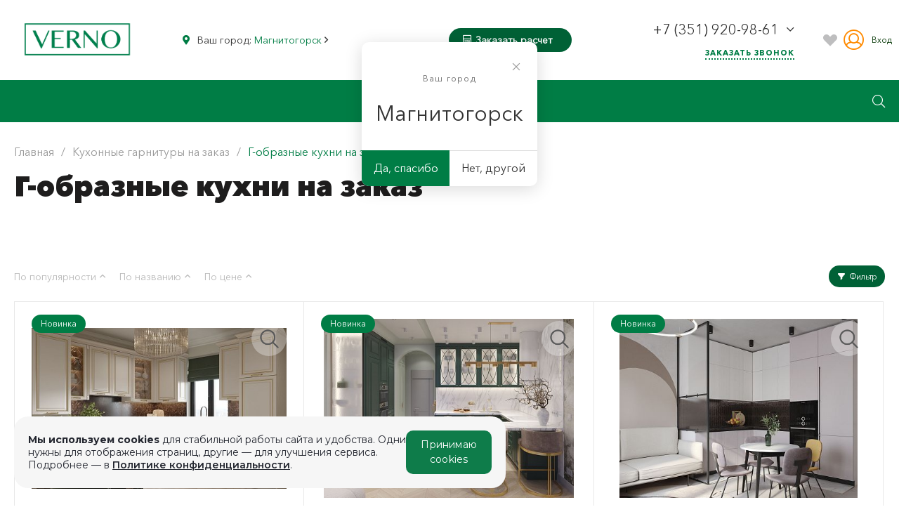

--- FILE ---
content_type: text/html; charset=UTF-8
request_url: https://magnitogorsk.vernokuhni.ru/kuhni/g_obraznye/
body_size: 61669
content:
<!DOCTYPE html><html lang="ru"><head><title>Г-образные кухни на заказ в городе Магнитогорске, цены: заказать кухню Г-образной формы от производителя</title><meta http-equiv="Content-Type" content="text/html; charset=UTF-8"><meta name="robots" content="index, follow" /><meta name="description" content="Г-образные кухни на заказ в городе Магнитогорске: заказать кухню Г-образной формы по выгодной цене от производителя в компании «VERNO Кухни». ✅ Высокое качество. ✅ Гарантия. Оформляйте заказ онлайн!" /><link rel="canonical" href="https://magnitogorsk.vernokuhni.ru/kuhni/g_obraznye/" /><script data-skip-moving="true">(function(w, d, n) {var cl = "bx-core";var ht = d.documentElement;var htc = ht ? ht.className : undefined;if (htc === undefined || htc.indexOf(cl) !== -1){return;}var ua = n.userAgent;if (/(iPad;)|(iPhone;)/i.test(ua)){cl += " bx-ios";}else if (/Android/i.test(ua)){cl += " bx-android";}cl += (/(ipad|iphone|android|mobile|touch)/i.test(ua) ? " bx-touch" : " bx-no-touch");cl += w.devicePixelRatio && w.devicePixelRatio >= 2? " bx-retina": " bx-no-retina";var ieVersion = -1;if (/AppleWebKit/.test(ua)){cl += " bx-chrome";}else if ((ieVersion = getIeVersion()) > 0){cl += " bx-ie bx-ie" + ieVersion;if (ieVersion > 7 && ieVersion < 10 && !isDoctype()){cl += " bx-quirks";}}else if (/Opera/.test(ua)){cl += " bx-opera";}else if (/Gecko/.test(ua)){cl += " bx-firefox";}if (/Macintosh/i.test(ua)){cl += " bx-mac";}ht.className = htc ? htc + " " + cl : cl;function isDoctype(){if (d.compatMode){return d.compatMode == "CSS1Compat";}return d.documentElement && d.documentElement.clientHeight;}function getIeVersion(){if (/Opera/i.test(ua) || /Webkit/i.test(ua) || /Firefox/i.test(ua) || /Chrome/i.test(ua)){return -1;}var rv = -1;if (!!(w.MSStream) && !(w.ActiveXObject) && ("ActiveXObject" in w)){rv = 11;}else if (!!d.documentMode && d.documentMode >= 10){rv = 10;}else if (!!d.documentMode && d.documentMode >= 9){rv = 9;}else if (d.attachEvent && !/Opera/.test(ua)){rv = 8;}if (rv == -1 || rv == 8){var re;if (n.appName == "Microsoft Internet Explorer"){re = new RegExp("MSIE ([0-9]+[\.0-9]*)");if (re.exec(ua) != null){rv = parseFloat(RegExp.$1);}}else if (n.appName == "Netscape"){rv = 11;re = new RegExp("Trident/.*rv:([0-9]+[\.0-9]*)");if (re.exec(ua) != null){rv = parseFloat(RegExp.$1);}}}return rv;}})(window, document, navigator);</script><link href="/bitrix/js/ui/fonts/opensans/ui.font.opensans.min.css?16569264932320" rel="stylesheet" /><link href="/bitrix/js/main/popup/dist/main.popup.bundle.min.css?165692645323804" rel="stylesheet" /><link href="https://fonts.googleapis.com/css?family=Montserrat%3A100%2C200%2C300%2C400%2C500%2C600%2C700%2C800%2C900&amp%3Bsubset=cyrillic-ext" rel="stylesheet" /><link href="/bitrix/cache/css/s1/universelite_s1/page_c7f4e196564e339fc8127bda252b0f49/page_c7f4e196564e339fc8127bda252b0f49_v1.css?176293170491981" rel="stylesheet" /><link href="/bitrix/themes/intec.startshop/web/colorpicker/css/colorpicker.css?16161376053020" rel="stylesheet" /><link href="/bitrix/themes/intec.startshop/web/startshop/css/admin.css?16161376053338" rel="stylesheet" /><link href="/bitrix/themes/intec.startshop/css/controls.css?161613760517392" rel="stylesheet" /><link href="/bitrix/themes/intec.startshop/plugins/fancybox/jquery.fancybox.css?16161376054895" rel="stylesheet" /><link href="/bitrix/themes/intec.startshop/sites/s1.css?16161376055317" rel="stylesheet" /><link href="/bitrix/cache/css/s1/universelite_s1/template_9f024ca7af7f12b5b0c1ab74f494fb86/template_9f024ca7af7f12b5b0c1ab74f494fb86_v1.css?1762931555959232" data-template-style="true" rel="stylesheet" /><style>a {
color: #007d45; }
a:focus, a:hover {
color: #00b061; }
.intec-button.intec-button-cl-common {
background-color: #007d45;
border-color: #007d45; }
.intec-button.intec-button-cl-common:hover, .intec-button.intec-button-cl-common.hover {
background-color: #00b061;
border-color: #00b061; }
.intec-button.intec-button-cl-common:active, .intec-button.intec-button-cl-common.active {
background-color: #00b061;
border-color: #00b061; }
.intec-button.intec-button-cl-common.intec-button-transparent {
color: #007d45; }
.intec-button.intec-button-transparent {
background-color: transparent; }
.intec-cl-text {
color: #007d45 !important; }
.intec-cl-text-active:active {
color: #007d45 !important; }
.intec-cl-text-active.active {
color: #007d45 !important; }
.intec-cl-text-focus:focus {
color: #007d45 !important; }
.intec-cl-text-hover:hover {
color: #007d45 !important; }
.intec-cl-background {
background-color: #007d45 !important;
fill: #007d45 !important; }
.intec-cl-background-active:active {
background-color: #007d45 !important; }
.intec-cl-background-focus:focus {
background-color: #007d45 !important; }
.intec-cl-background-hover:hover {
background-color: #007d45 !important; }
.intec-cl-background-dark {
background-color: #004a29 !important;
fill: #004a29 !important; }
.intec-cl-background-dark-active:active {
background-color: #004a29 !important; }
.intec-cl-background-dark-focus:focus {
background-color: #004a29 !important; }
.intec-cl-background-dark-hover:hover {
background-color: #004a29 !important; }
.intec-cl-background-light {
background-color: #00b061 !important;
fill: #00b061 !important; }
.intec-cl-background-light-active:active {
background-color: #00b061 !important; }
.intec-cl-background-light-focus:focus {
background-color: #00b061 !important; }
.intec-cl-background-light-hover:hover {
background-color: #00b061 !important; }
.intec-cl-border {
border-color: #007d45 !important; }
.intec-cl-border-light {
border-color: #00b061 !important; }
.intec-cl-border-active:active {
border-color: #007d45 !important; }
.intec-cl-border-focus:focus {
border-color: #007d45 !important; }
.intec-cl-border-hover:hover {
border-color: #007d45 !important; }
.intec-cl-text-light {
color: #00b061 !important; }
.intec-cl-text-light-active:active {
color: #00b061 !important; }
.intec-cl-text-light-focus:focus {
color: #00b061 !important; }
.intec-cl-text-light-hover:hover {
color: #00b061 !important; }
.intec-cl-text-dark {
color: #004a29 !important; }
.intec-cl-text-dark-active:active {
color: #004a29 !important; }
.intec-cl-text-dark-focus:focus {
color: #004a29 !important; }
.intec-cl-text-dark-hover:hover {
color: #004a29 !important; }
.intec-cl-background-light {
background-color: #00b061 !important;
fill: #00b061 !important; }
.intec-cl-background-light-active:active {
background-color: #00b061 !important; }
.intec-cl-background-light-focus:focus {
background-color: #00b061 !important; }
.intec-cl-background-light-hover:hover {
background-color: #00b061 !important; }
.intec-tabs.nav-tabs > li.active > a, .intec-tabs.nav-tabs > li > a:focus, .intec-tabs.nav-tabs > li > a:hover {
border-bottom-color: #007d45 !important;
color: #007d45 !important; }
.intec-contest-checkbox.checked:after {
background-color: #007d45 !important; }
.intec-content {
max-width: 1384px; }
.intec-content .intec-content.intec-content-primary {
max-width: 1384px; }
.intec-input.intec-input-checkbox input:checked + .intec-input-selector:before, .intec-input.intec-input-radio input:checked + .intec-input-selector:before {
background: #007d45 !important; }
h1, .h1 {
font-size: 20px; }
body {
font-size: 13px;
font-family: "Montserrat", sans-serif; }</style><style>.ns-bitrix.c-menu.c-menu-horizontal-1 .menu-item.menu-item-default .menu-submenu .menu-submenu-item:hover > .menu-submenu-item-text, .ns-bitrix.c-menu.c-menu-horizontal-2 .menu-item .menu-submenu .menu-submenu-item:hover > .menu-submenu-item-text, .c-header.c-header-template-1 .widget-view.widget-view-desktop .widget-view-desktop-1 .widget-container-menu .ns-bitrix.c-menu.c-menu-horizontal-1 .menu-item:hover .menu-item-text-wrapper, .c-header.c-header-template-1 .widget-view.widget-view-desktop .widget-view-desktop-1 .widget-container-menu .ns-bitrix.c-menu.c-menu-horizontal-1 .menu-item.menu-item-active .menu-item-text-wrapper, .c-header.c-header-template-1 .widget-view.widget-view-desktop .widget-view-desktop-7 .widget-menu .ns-bitrix.c-menu.c-menu-horizontal-1 .menu-item:hover .menu-item-text-wrapper, .c-header.c-header-template-1 .widget-view.widget-view-desktop .widget-view-desktop-7 .widget-menu .ns-bitrix.c-menu.c-menu-horizontal-1 .menu-item.menu-item-active .menu-item-text-wrapper, .c-header.c-header-template-1 .widget-view.widget-view-fixed .widget-menu .ns-bitrix.c-menu.c-menu-horizontal-1 .menu-wrapper .menu-item:hover .menu-item-text-wrapper, .c-header.c-header-template-1 .widget-view.widget-view-fixed .widget-menu .ns-bitrix.c-menu.c-menu-horizontal-1 .menu-wrapper .menu-item.menu-item-active .menu-item-text-wrapper {
color: #007d45 !important; }
.ns-bitrix.c-catalog-section.c-catalog-section-catalog-text-1 .catalog-section-item-purchase-button.catalog-section-item-purchase-button-add[data-basket-state="processing"], .ns-bitrix.c-catalog-section.c-catalog-section-catalog-list-1 .catalog-section-item-purchase-button.catalog-section-item-purchase-button-add[data-basket-state="processing"], .ns-bitrix.c-catalog-section.c-catalog-section-catalog-tile-1 .catalog-section-item-purchase-button.catalog-section-item-purchase-button-add[data-basket-state="processing"], .ns-bitrix.c-catalog-section.c-catalog-section-products-additional-1 .api-ui-switch.api-ui-switch-active .api-ui-switch-control {
background: #00b061 !important; }
.ns-bitrix.c-catalog-element.c-catalog-element-catalog-default-1 .catalog-element-tab a:hover, .ns-bitrix.c-catalog-element.c-catalog-element-catalog-default-1 .catalog-element-tab a:focus, .ns-bitrix.c-catalog-element.c-catalog-element-catalog-default-1 .catalog-element-tab a:active, .ns-bitrix.c-catalog-element.c-catalog-element-catalog-default-1 .catalog-element-tab.active a, .ns-bitrix.c-catalog-element.c-catalog-element-catalog-default-2 .catalog-element-tab a:hover, .ns-bitrix.c-catalog-element.c-catalog-element-catalog-default-2 .catalog-element-tab a:focus, .ns-bitrix.c-catalog-element.c-catalog-element-catalog-default-2 .catalog-element-tab a:active, .ns-bitrix.c-catalog-element.c-catalog-element-catalog-default-2 .catalog-element-tab.active a {
border-color: #007d45 !important; }
.ns-bitrix.c-catalog-element.c-catalog-element-catalog-default-1 .catalog-element-property:before {
background-color: #007d45 !important; }
/** Old **/
.sale-icons a.sale-icons-item:hover .sale-icons-icon, .sale-icons a.sale-icons-item.hover .sale-icons-icon, .sale-icons a.sale-icons-item:active .sale-icons-icon, .sale-icons a.sale-icons-item.active .sale-icons-icon, .intec-sections-tile > div:hover .intec-section-name, .menu.menu-horizontal .menu-item.menu-item-default .menu-submenu .menu-submenu-item:hover > .menu-submenu-item-text, .widget-catalog-categories .widget-catalog-categories-tabs .widget-catalog-categories-tab a:hover, .widget-catalog-categories .widget-catalog-categories-tabs .widget-catalog-categories-tab.active a, .c-widget.c-widget-products-1 .widget-tab:hover .widget-tab-text, .c-widget.c-widget-products-1 .widget-tab.active .widget-tab-text, .c-widget.c-widget-products-2 .widget-tab:hover .widget-tab-text, .c-widget.c-widget-products-2 .widget-tab.active .widget-tab-text, .widget-catalog-categories .widget-catalog-categories-desktop .widget-catalog-categories-navigation .widget-catalog-categories-navigation-next:hover, .widget-catalog-categories .widget-catalog-categories-desktop .widget-catalog-categories-navigation .widget-catalog-categories-navigation-previous:hover, .widget-reviews .widget-reviews-view.widget-reviews-view-slider .widget-reviews-navigation .widget-reviews-navigation-next:hover, .widget-reviews .widget-reviews-view.widget-reviews-view-slider .widget-reviews-navigation .widget-reviews-navigation-previous:hover, .widget-news .widget-news-view.widget-news-view-extend .widget-news-navigation .widget-news-navigation-next:hover, .widget-news .widget-news-view.widget-news-view-extend .widget-news-navigation .widget-news-navigation-previous:hover, .footer-menu a.child-link.active, .bx-filter .bx-filter-popup-result a, .intec-button.intec-button-link, .intec-sections-list .intec-section-name:hover, .intec-sections-list .intec-subsection:hover, .intec-sections-list .intec-subsection:hover span, .intec-catalog-section-tile .price-block .element-buys, .intec-min-button.added, .intec-catalog-section-tile .catalog-section-element .intec-min-button:hover, .intec-min-button.add:hover, .intec-catalog-section .element-properties li, .intec-like:hover, .intec-like.hover, .intec-like:active, .intec-like.added, .intec-compare.glyph-icon-compare:hover, .intec-compare.glyph-icon-compare.hover, .intec-compare.glyph-icon-compare:active, .intec-compare.glyph-icon-compare.active, .intec-item-detail .show-all-characteristics, .contacts .contacts-offices .contacts-office .contacts-information-section.contacts-contacts .contacts-email a:hover .active.widget-reviews .widget-reviews-mobile .widget-reviews-view.widget-reviews-view-blocks-2 .widget-reviews-item .widget-reviews-item-header .widget-reviews-item-name, .bx_compare .table_compare table tr td a, .news-list-filter .news-list-filter-button.news-list-filter-button-active, .news-list-filter .news-list-filter-button:hover, .bx_ordercart .bx_ordercart_order_table_container tbody td.control .delay-item:hover, .bx_ordercart .bx_ordercart_order_table_container tbody td.control .to-cart-item:hover, .bx-soa-editstep, .bx-soa-item-title a, .subscribe-block .email-block-subscribe .subscribe-info:before, .project .project-services .project-service .project-service-information .project-service-name, .widget-reviews .widget-reviews-mobile .widget-reviews-view.widget-reviews-view-blocks-2 .widget-reviews-item .widget-reviews-item-header .widget-reviews-item-name, .intec-certificates.desktop-template.template-tiles .intec-certificates_item:hover .intec-certificates_name, .intec-sections-tile-1 > div:hover .intec-section-name, .intec-certificates.desktop-template.template-tiles .intec-certificates_item:hover .intec-certificates_name, .header .header-desktop .header-content .header-content-menu .menu.menu-horizontal .menu-wrapper .menu-item:hover .menu-item-text .menu-item-text-wrapper, .header .header-desktop .header-content .header-content-menu .menu.menu-horizontal .menu-wrapper .menu-item.menu-item-active .menu-item-text .menu-item-text-wrapper, .intec-item-detail .item-bind-items .item-bind-items-list .owl-nav .owl-prev:hover, .intec-item-detail .item-bind-items .item-bind-items-list .owl-nav .owl-next:hover, .bx-filter .bx-filter-popup-result a, .intec-panel-sort .sort-value.sort-state-active a, .header.with-banner .header-desktop .header-static .header-content .header-content-phone .header-content-phone-call .header-content-phone-call-wrapper:hover, .header.with-banner[data-banner-color=black] .header-desktop .header-info .header-info-button:hover .header-info-button-text, .header.with-banner[data-banner-color=black] .header-desktop .header-static .header-content .header-info-button:hover .header-info-button-text, .header.with-banner[data-banner-color=black] .header-static .intec-search-icon:hover, .header.with-banner[data-banner-color=white] .header-desktop .header-info .header-info-social:hover, .header.with-banner .header-desktop .header-static .menu.menu-horizontal .menu-item:hover .menu-item-text:hover, .header.with-banner .header-desktop .header-static .menu.menu-horizontal .menu-item.menu-item-active .menu-item-text, .header .header-desktop .header-static .header-info .header-info-button .header-info-button-icon, .header .header-desktop .header-static .header-content .header-info-button .header-info-button-icon, .c-rate.c-rate-template-1 .owl-carousel .owl-nav .owl-next:hover, .c-rate.c-rate-template-1 .owl-carousel .owl-nav .owl-prev:hover, .c-certificates.c-certificates-template-1 .widget-element:hover .widget-element-name, .c-header.c-header-template-1[data-transparent = 'false'] .widget-view.widget-view-desktop .widget-panel .ns-bitrix.c-search-title.c-search-title-popup-1 .search-title-button:hover .search-title-button-icon, .c-header.c-header-template-1[data-transparent = 'false'] .widget-view.widget-view-desktop .widget-panel .ns-bitrix.c-search-title.c-search-title-popup-1 .search-title-button:hover .search-title-button-text, .c-header.c-header-template-1[data-transparent = 'false'] .widget-view.widget-view-desktop .widget-panel .widget-panel-button:hover .widget-panel-button-icon, .c-header.c-header-template-1[data-transparent = 'false'] .widget-view.widget-view-desktop .widget-panel .widget-panel-button:hover .widget-panel-button-text {
color: #007d45 !important; }
.ns-bitrix.c-catalog-element.c-catalog-element-catalog-default-1 .catalog-element-gallery-picture[data-active=true], .widget-catalog-categories .widget-catalog-categories-tabs .widget-catalog-categories-tab a:hover, .widget-catalog-categories .widget-catalog-categories-tabs .widget-catalog-categories-tab.active a, .widget-catalog-categories .widget-catalog-categories-dots .owl-dot.active, .c-widget.c-widget-products-1 .widget-tab:hover .widget-tab-text, .c-widget.c-widget-products-1 .widget-tab.active .widget-tab-text, .c-widget.c-widget-products-1 .owl-dots .owl-dot.active, .c-widget.c-widget-products-2 .widget-tab:hover .widget-tab-text, .c-widget.c-widget-products-2 .widget-tab.active .widget-tab-text, .c-widget.c-widget-products-2 .owl-dots .owl-dot.active, .c-rate.c-rate-template-1 .owl-carousel .owl-dot.active, .news-list-slider .slider-dots .owl-dot .slider-dot:hover, .news-list-slider .slider-dots .owl-dot.active .slider-dot, .intec-item-detail .slider-item.active, .bx_compare .bx_sort_container .sortbutton.current, .bx_compare .bx_sort_container .sortbutton:hover, .bx_ordercart .bx_sort_container a.current, .bx-soa-section.bx-selected, .bx-soa-pp-company.bx-selected .bx-soa-pp-company-graf-container, .news-list-slider-cb .slider-dots .owl-dot .slider-dot:hover, .news-list-slider-cb .slider-dots .owl-dot.active .slider-dot, .ns-bitrix.c-catalog-section.c-catalog-section-catalog-tile-2 .catalog-section-item-offers-property-extended-value[data-state=selected] .catalog-section-item-offers-property-extended-value-image {
border-color: #007d45 !important; }
.arrow-right {
border-right: 25px solid #007d45 !important; }
.sale-icons a.sale-icons-item:hover .sale-icons-count, .sale-icons a.sale-icons-item.hover .sale-icons-count, .sale-icons a.sale-icons-item:active .sale-icons-count, .sale-icons a.sale-icons-item.active .sale-icons-count, .widget-catalog-categories .widget-catalog-categories-dots .owl-dot.active, .c-widget.c-widget-products-1 .owl-dots .owl-dot.active, .c-widget.c-widget-products-2 .owl-dots .owl-dot.active, .c-rate.c-rate-template-1 .owl-carousel .owl-dot.active, .intec-news-sections.template-chess .intec-news-sections_item:hover .intec-news-sections_name, .intec-news-sections.template-puzzle .intec-news-sections_item:hover .intec-news-sections_name, .intec-news-sections.template-tiles .intec-news-sections_item:hover .intec-news-sections_name, input[type=checkbox]:checked + span, .ask-question-container .ask-question-title:after {
background-color: #004a29; }
.intec-catalog-section-tile .price-block .element-buys.active, .intec-catalog-section-tile .price-block .element-buys.added, .share-products-block .products-element .price-block .price .element-buy.active, .news-list-slider .slider-dots .owl-dot.active .slider-dot, .bx-filter .body-filter .bx-filter-parameters-box .bx-filter-popup-result, .news-list-slider .slider-dots .owl-dot .slider-dot:hover, .intec-item-detail .properties-list > li:before, .intec-bt-button, .news-list-slider:hover .slider-wrapper .owl-nav .owl-prev:hover, .news-list-slider:hover .slider-wrapper .owl-nav .owl-next:hover, .widget-reviews .widget-reviews-view.widget-reviews-view-slider .widget-reviews-dots .owl-dot.active, .widget-news .widget-news-view.widget-news-view-extend .widget-news-dots .owl-dot.active, .owl-carusel-gallery.owl-theme .owl-dots .owl-dot.active span, .owl-carusel-gallery.owl-theme .owl-dots .owl-dot:hover span, .carusel-products.owl-theme .owl-dots .owl-dot.active span, .carusel-products.owl-theme .owl-dots .owl-dot:hover span, .widget-flying-basket .flying-basket-mobile-buttons-wrap .flying-basket_button_count, .bx_forgotpassword_page .description:before, .bx_registration_page .registration-info:before, .news-list-slider-cb:hover .slider-wrapper .owl-nav .owl-prev:hover, .news-list-slider-cb:hover .slider-wrapper .owl-nav .owl-next:hover, .news-list-slider-cb .slider-dots .owl-dot .slider-dot:hover, .news-list-slider-cb .slider-dots .owl-dot.active .slider-dot, .subscribe-block .checkbox input[type=checkbox]:checked + label:after, .news-list.news-list-blocks-2 .news-list-item.news-list-item-first .news-list-item-wrapper:hover .news-list-name-wrapper, .binded-products .owl-dots .owl-dot.active, .binded-products .owl-dots .owl-dot:hover, .loading-container.active, .c-categories.c-categories-template-3 .widget-element:hover .widget-element-name-wrapper, .c-smart-filter.c-smart-filter-horizontal-1 [data-property-type='checkbox'] input[type=checkbox]:checked + span, .c-smart-filter.c-smart-filter-vertical-1 [data-property-type=checkbox][data-property-view=default] .smart-filter-property-value input:checked + .smart-filter-property-value-text, .c-smart-filter.c-smart-filter-vertical-1 [data-property-type=checkbox][data-property-view=block] .smart-filter-property-value input:checked + .smart-filter-property-value-text, .c-smart-filter.c-smart-filter-vertical-1 [data-property-type=checkbox][data-property-view=tile] .smart-filter-property-value input:checked + .smart-filter-property-value-text, .c-smart-filter.c-smart-filter-horizontal-1 [data-property-type=checkbox] .smart-filter-property-value input:checked + .smart-filter-property-value-text, .c-smart-filter.c-smart-filter-vertical-1 [data-property-type=checkbox-text-picture] input:checked + .smart-filter-property-value-text-picture, .ns-intec-universe.basket-lite.basket-lite-template-1 .basket-lite-mobile-button-count {
background-color: #007d45 !important; }
.intec-bt-button {
text-shadow: 0 1px 0 #007d45 !important; }
.intec-bt-button:hover {
background-color: #00b061 !important; }
.contacts .contacts-offices .contacts-office .contacts-information-section.contacts-contacts .contacts-email a, .widget-reviews .widget-reviews-view.widget-reviews-view-slider .widget-reviews-dots .owl-dot.active, .widget-news .widget-news-view.widget-news-view-extend .widget-news-dots .owl-dot.active, .project .project-services .project-service .project-service-information .project-service-name, .checkbox input[type=checkbox]:checked + label:after, .intec-item-detail .sku-property-value:hover, .intec-item-detail .sku-property-value.active, .news-list-slider-cb .slider-dots .owl-dot .slider-dot:hover, .news-list-slider-cb .slider-dots .owl-dot.active .slider-dot, .binded-products .owl-dots .owl-dot.active, .binded-products .owl-dots .owl-dot:hover, .c-smart-filter.c-smart-filter-horizontal-1 [data-property-type=checkbox] .smart-filter-property-value input:checked + .smart-filter-property-value-text {
border-color: #007d45 !important; }
.widget-articles-content .widget-articles .element-big:hover .element-wrapper .header span {
background-color: #007d45 !important; }
.c-catalog-set-constructor-default .api-ui-switch.api-ui-switch-active .api-ui-switch-control {
background: #007d45 !important; }
.c-services.c-services-template-3 .widget-element-text-wrapper, .c-advantages.c-advantages-template-4 .widget-element-name:hover .widget-element-name-wrap, .c-services.c-services-template-5 .widget-element .widget-element-name-text {
-webkit-box-shadow: -5px 0 0 5px #007d45, 5px 0 0 5px #007d45 !important;
-moz-box-shadow: -5px 0 0 5px #007d45, 5px 0 0 5px #007d45 !important;
box-shadow: -5px 0 0 5px #007d45, 5px 0 0 5px #007d45 !important; }
.c-advantages.c-advantages-template-4 .widget-element-name:hover .widget-element-name-wrap, .c-categories.c-categories-template-6 .widget-element:hover .widget-element-name {
background: #007d45 !important; }
.c-categories.c-categories-template-8 .widget-element:hover .widget-element-name {
background: #007d45 !important; }
.c-shares.c-shares-template-3 .widget-element .widget-element-name-wrapper-2 {
-webkit-box-shadow: -5px 0 0 5px #007d45, 5px 0 0 5px #007d45 !important;
-moz-box-shadow: -5px 0 0 5px #007d45, 5px 0 0 5px #007d45 !important;
box-shadow: -5px 0 0 5px #007d45, 5px 0 0 5px #007d45 !important;
background: #007d45 !important; }</style><style>.menu-submenu-section-item-wrapper.sub-submenu {
display: block;
font-weight: normal; }
.ns-bitrix.c-menu.c-menu-horizontal-1 .menu-item.menu-item-section .menu-submenu .menu-submenu-section.menu-submenu-section-with-images {
width: auto; }
.menu-submenu-section.menu-submenu-section-with-images:first-child .menu-submenu-section-items-wrapper {
font-weight: bold;
display: flex !important; }
.ns-bitrix.c-menu.c-menu-horizontal-1 .menu-item.menu-item-section .menu-submenu .menu-submenu-wrapper {
margin: 15px 0px 40px 0px !important; }
.ns-bitrix.c-menu.c-menu-horizontal-1 .menu-item.menu-item-section .menu-submenu .menu-submenu-section.menu-submenu-section-with-images .menu-submenu-section-links {
margin-left: 20px; }
.ns-bitrix.c-menu.c-menu-horizontal-1 .menu-item.menu-item-section .menu-submenu .menu-submenu-section.menu-submenu-section-with-images .menu-submenu-section-image {
display: none !important; }</style><link href="/bitrix/templates/universelite_s1/components/bitrix/menu/horizontal.1/style.css" rel="stylesheet" /><meta name="yandex-verification" content="064cb92b72973c1a" /><meta name="viewport" content="initial-scale=1.0, width=device-width"><meta name="cmsmagazine" content="79468b886bf88b23144291bf1d99aa1c" /><meta name="zen-verification" content="yc88BcvaJ3RlS8UmPRnf2PJAPA4so3wpgeWZqDhOIGAhJschKiQ6z4no8O0AC2QB" /><meta name="facebook-domain-verification" content="ydoxn5rl0ot0bzj2hzjapebms0tdmf" /><meta name="og:type" content="website" /><meta name="og:title" content="Г-образные кухни на заказ" /><meta name="og:description" content="Г-образные кухни на заказ в городе Магнитогорске: заказать кухню Г-образной формы по выгодной цене от производителя в компании «VERNO Кухни». ✅ Высокое качество. ✅ Гарантия. Оформляйте заказ онлайн!" /><meta name="og:image" content="https://magnitogorsk.vernokuhni.ru:443/include/logotype.png" /><meta name="og:url" content="https://magnitogorsk.vernokuhni.ru:443/kuhni/g_obraznye/" /><link rel="shortcut icon" href="/favicon.ico" type="image/x-icon"><link rel="apple-touch-icon" href="/favicon.png"><style >.clearfix {
clear: both; 
}</style><style ></style><meta name="google-site-verification" content="WbtJwJv44MOcPdAbiuGCRdx6S8Ln96jAXxh3M7jcveM" /><meta name="yandex-verification" content="f3dff15547a1d0a2" /><meta name="facebook-domain-verification" content="yb3pd54g5lb6nm6zu86jfwa0v3m1y8" /><link rel="preload" href="/bitrix/templates/universelite_s1/css/fonts/AvenirNextCyr/woff2/AvenirNextCyrLight.woff2" as="font" type="font/woff2" crossorigin><link rel="preload" href="/bitrix/templates/universelite_s1/css/fonts/AvenirNextCyr/woff2/AvenirNextCyrDemi.woff2" as="font" type="font/woff2" crossorigin><link rel="preload" href="/bitrix/templates/universelite_s1/css/fonts/AvenirNextCyr/woff2/AvenirNextCyrMedium.woff2" as="font" type="font/woff2" crossorigin><link rel="preload" href="/bitrix/templates/universelite_s1/css/fonts/AvenirNextCyr/woff2/AvenirNextCyrRegular.woff2" as="font" type="font/woff2" crossorigin><link rel="preload" href="/bitrix/templates/universelite_s1/css/fonts/AvenirNextCyr/woff2/AvenirNextCyrUltraLight.woff2" as="font" type="font/woff2" crossorigin><link rel="preload" href="/bitrix/templates/universelite_s1/css/fonts/AvenirNextCyr/woff2/AvenirNextCyrHeavy.woff2" as="font" type="font/woff2" crossorigin><link rel="preload" href="/bitrix/templates/universelite_s1/css/fonts/AvenirNextCyr/woff2/AvenirNextCyrBold.woff2" as="font" type="font/woff2" crossorigin><link rel="preload" href="/bitrix/templates/universelite_s1/css/fonts/AvenirNextCyr/woff2/AvenirNextCyrThin.woff2" as="font" type="font/woff2" crossorigin><link rel="preload" href="/bitrix/templates/universelite_s1/css/fonts/AvenirNextCyr/woff2/Montserrat-SemiBold.woff2" as="font" type="font/woff2" crossorigin><style>.grecaptcha-badge {
opacity: 0;
visibility: hidden;
}</style><noscript><div><img src="https://top-fwz1.mail.ru/counter?id=3303969;js=na" style="position:absolute;left:-9999px;" alt="Top.Mail.Ru" /></div></noscript><noscript><div><img src="https://mc.yandex.ru/watch/9856669" style="position:absolute; left:-9999px;" alt="" /></div></noscript></head><body class="public intec-adaptive "><div class="container-171 intec-template" style="opacity: 1; background-size: auto; background-repeat: inherit;"><div class="container-172 intec-template-content" style="opacity: 1; background-size: auto; background-repeat: inherit;"><div class="container-173" style="opacity: 1; margin-bottom: 30px; background-size: auto; background-repeat: inherit;"><div class="container-174" style="opacity: 1; background-size: auto;"><div class="container-1" style="opacity: 1; background-size: auto;"><div class="container-2" style="opacity: 1; background-size: auto; background-repeat: inherit;"></div><div class="container-3" style="opacity: 1; background-size: auto; background-repeat: inherit;"><div class="widget-button-top"><div class="button_top intec-cl-background intec-cl-background-light-hover"></div></div><style>.widget-button-top .button_top {
border-radius:10px;
}</style></div><div class="container-9" style="opacity: 1; background-size: auto;"><div class="container-10" style="opacity: 1; background-size: auto;"><div class="container-11" style="opacity: 1; background-size: auto;"><div id="i-1-intec-universe-sale-basket-small-notifications-1-gnX3eXaDE_x7" class="ns-intec-universe c-sale-basket-small c-sale-basket-small-notifications-1"><div class="sale-basket-small-content"><div class="sale-basket-small-products" data-role="container"></div></div></div></div></div></div><div class="container-12" style="opacity: 1; background-size: auto;"><div id="i-2-intec-universe-main-header-template-custom-dZcvT5yLZEp0" class="widget c-header c-header-template-1" data-transparent="false"><div class="widget-content"><div class="widget-view widget-view-desktop"><div class="widget-view-desktop-1"><div class="widget-panel" style="display: none"><div class="intec-content intec-content-visible intec-content-primary"><div class="intec-content-wrapper"><div class="widget-panel-wrapper"><div class="intec-grid intec-grid-wrap intec-grid-a-h-center intec-grid-a-v-center intec-grid-i-h-20 intec-grid-i-v-5"><div class="widget-panel-items-wrap intec-grid-item-auto"><div class="widget-panel-items"><div class="widget-panel-items-wrapper"></div></div></div><div class="intec-grid-item"></div></div></div></div></div></div><div class="widget-container"><div class="intec-content intec-content-visible intec-content-primary"><div class="intec-content-wrapper"><div class="widget-container-wrapper intec-grid intec-grid-wrap intec-grid-a-h-center intec-grid-a-v-center intec-grid-i-10"><div class="widget-container-logotype-wrap intec-grid-item-auto"><a href="/"
class="widget-container-item widget-container-logotype intec-image"><div class="intec-aligner"></div><div style="display:inline-block;width:100%;vertical-align:middle"><img alt="verno" src="/images/new_style/logo_classic.png" class="logotype-verno"></div><br></a></div><div class="intec-grid-item-auto"></div><div class="widget-panel-item desktop"><div class="widget-panel-item-wrapper intec-grid intec-grid-a-v-center"><div class="widget-panel-item-icon intec-grid-item-auto fas fa-map-marker-alt header-icon-color"></div><div class="widget-panel-item-text intec-grid-item-auto"><span data-role="city-text">Ваш город: <span data-role="city-text-content"></span><i class="far fa-angle-down"></i></span><span class="address-list" data-role="address-list"><span class="address-list-item" data-cityid="4339"
data-active="false"><a href="https://aktau.vernokuhni.ru/kuhni/filter/forma-is-g_obraznye/apply/?changeDomain=Y">Актау </a></span><span class="address-list-item" data-cityid="275"
data-active="false"><a href="https://ekaterinburg.vernokuhni.ru/kuhni/filter/forma-is-g_obraznye/apply/?changeDomain=Y">Екатеринбург </a></span><span class="address-list-item" data-cityid="5958"
data-active="false"><a href="https://kemerovo.vernokuhni.ru/kuhni/filter/forma-is-g_obraznye/apply/?changeDomain=Y">Кемерово </a></span><span class="address-list-item" data-cityid="277"
data-active="false"><a href="https://kogalyim.vernokuhni.ru/kuhni/filter/forma-is-g_obraznye/apply/?changeDomain=Y">Когалым </a></span><span class="address-list-item" data-cityid="279"
data-active="true"><a href="javascript:void(0);">Магнитогорск </a></span><span class="address-list-item" data-cityid="281"
data-active="false"><a href="https://vernokuhni.ru/kuhni/filter/forma-is-g_obraznye/apply/?changeDomain=Y">Москва </a></span><span class="address-list-item" data-cityid="6786"
data-active="false"><a href="https://novosibirsk.vernokuhni.ru/kuhni/filter/forma-is-g_obraznye/apply/?changeDomain=Y">Новосибирск </a></span><span class="address-list-item" data-cityid="6614"
data-active="false"><a href="https://novy-urengoy.vernokuhni.ru/kuhni/filter/forma-is-g_obraznye/apply/?changeDomain=Y">Новый Уренгой </a></span><span class="address-list-item" data-cityid="285"
data-active="false"><a href="https://noyabrsk.vernokuhni.ru/kuhni/filter/forma-is-g_obraznye/apply/?changeDomain=Y">Ноябрьск </a></span><span class="address-list-item" data-cityid="5960"
data-active="false"><a href="https://obninsk.vernokuhni.ru/kuhni/filter/forma-is-g_obraznye/apply/?changeDomain=Y">Обнинск </a></span><span class="address-list-item" data-cityid="286"
data-active="false"><a href="https://omsk.vernokuhni.ru/kuhni/filter/forma-is-g_obraznye/apply/?changeDomain=Y">Омск </a></span><span class="address-list-item" data-cityid="289"
data-active="false"><a href="https://samara.vernokuhni.ru/kuhni/filter/forma-is-g_obraznye/apply/?changeDomain=Y">Самара </a></span><span class="address-list-item" data-cityid="292"
data-active="false"><a href="https://sovetskij.vernokuhni.ru/kuhni/filter/forma-is-g_obraznye/apply/?changeDomain=Y">Советский </a></span><span class="address-list-item" data-cityid="3381"
data-active="false"><a href="https://surgut.vernokuhni.ru/kuhni/filter/forma-is-g_obraznye/apply/?changeDomain=Y">Сургут </a></span><span class="address-list-item" data-cityid="6613"
data-active="false"><a href="https://tarko-sale.vernokuhni.ru/kuhni/filter/forma-is-g_obraznye/apply/?changeDomain=Y">Тарко-Сале </a></span><span class="address-list-item" data-cityid="294"
data-active="false"><a href="https://tyumen.vernokuhni.ru/kuhni/filter/forma-is-g_obraznye/apply/?changeDomain=Y">Тюмень </a></span><span class="address-list-item" data-cityid="295"
data-active="false"><a href="https://uraj.vernokuhni.ru/kuhni/filter/forma-is-g_obraznye/apply/?changeDomain=Y">Урай </a></span><span class="address-list-item" data-cityid="296"
data-active="false"><a href="https://ufa.vernokuhni.ru/kuhni/filter/forma-is-g_obraznye/apply/?changeDomain=Y">Уфа </a></span><span class="address-list-item" data-cityid="6617"
data-active="false"><a href="https://khimki.vernokuhni.ru/kuhni/filter/forma-is-g_obraznye/apply/?changeDomain=Y">Химки </a></span><span class="address-list-item" data-cityid="297"
data-active="false"><a href="https://chelyabinsk.vernokuhni.ru/kuhni/filter/forma-is-g_obraznye/apply/?changeDomain=Y">Челябинск </a></span><span class="address-list-item" data-cityid="6616"
data-active="false"><a href="https://yalutorovsk.vernokuhni.ru/kuhni/filter/forma-is-g_obraznye/apply/?changeDomain=Y">Ялуторовск </a></span><span class="address-list-item" data-cityid="6997"
data-active="false"><a href="https://novokuznetsk.vernokuhni.ru/kuhni/filter/forma-is-g_obraznye/apply/?changeDomain=Y">Новокузнецк </a></span></span></div></div></div><div class="confirmation-city-popup" data-role="confirm-popup" style="display:none"><div class="confirmation-city-fade"></div><div class="confirmation-city-wrap"><div class="regions-select-question-title">Ваш город</div><div class="regions-select-question-name">Магнитогорск </div><div class="regions-select-question-buttons"><button class="regions-select-question-button intec-cl-background intec-cl-background-light-hover"
data-site="https://magnitogorsk.vernokuhni.ru" data-role="question.yes">Да, спасибо</button><button class="regions-select-question-button" data-role="question.no">Нет, другой</button></div><div class="regions-select-question-close" data-role="question.close"><i class="fal fa-times intec-cl-text-hover"></i></div></div></div><div class="redion-select-popup" data-role="select-popup" style="display:none;"><div class="regions-select-question-title">Выберите город</div><div class="regions-select-question-close" data-role="question.close"><i class="fal fa-times intec-cl-text-hover"></i></div><div class="regions-select-question-wrapper"><span class="address-list" data-role="address-list"><span class="address-list-item" data-cityid="4339"
data-active="false"><a href="https://aktau.vernokuhni.ru/kuhni/filter/forma-is-g_obraznye/apply/?changeDomain=Y">Актау </a></span><span class="address-list-item" data-cityid="275"
data-active="false"><a href="https://ekaterinburg.vernokuhni.ru/kuhni/filter/forma-is-g_obraznye/apply/?changeDomain=Y">Екатеринбург </a></span><span class="address-list-item" data-cityid="5958"
data-active="false"><a href="https://kemerovo.vernokuhni.ru/kuhni/filter/forma-is-g_obraznye/apply/?changeDomain=Y">Кемерово </a></span><span class="address-list-item" data-cityid="277"
data-active="false"><a href="https://kogalyim.vernokuhni.ru/kuhni/filter/forma-is-g_obraznye/apply/?changeDomain=Y">Когалым </a></span><span class="address-list-item" data-cityid="279"
data-active="true"><a href="javascript:void(0);">Магнитогорск </a></span><span class="address-list-item" data-cityid="281"
data-active="false"><a href="https://vernokuhni.ru/kuhni/filter/forma-is-g_obraznye/apply/?changeDomain=Y">Москва </a></span><span class="address-list-item" data-cityid="6786"
data-active="false"><a href="https://novosibirsk.vernokuhni.ru/kuhni/filter/forma-is-g_obraznye/apply/?changeDomain=Y">Новосибирск </a></span><span class="address-list-item" data-cityid="6614"
data-active="false"><a href="https://novy-urengoy.vernokuhni.ru/kuhni/filter/forma-is-g_obraznye/apply/?changeDomain=Y">Новый Уренгой </a></span><span class="address-list-item" data-cityid="285"
data-active="false"><a href="https://noyabrsk.vernokuhni.ru/kuhni/filter/forma-is-g_obraznye/apply/?changeDomain=Y">Ноябрьск </a></span><span class="address-list-item" data-cityid="5960"
data-active="false"><a href="https://obninsk.vernokuhni.ru/kuhni/filter/forma-is-g_obraznye/apply/?changeDomain=Y">Обнинск </a></span><span class="address-list-item" data-cityid="286"
data-active="false"><a href="https://omsk.vernokuhni.ru/kuhni/filter/forma-is-g_obraznye/apply/?changeDomain=Y">Омск </a></span><span class="address-list-item" data-cityid="289"
data-active="false"><a href="https://samara.vernokuhni.ru/kuhni/filter/forma-is-g_obraznye/apply/?changeDomain=Y">Самара </a></span><span class="address-list-item" data-cityid="292"
data-active="false"><a href="https://sovetskij.vernokuhni.ru/kuhni/filter/forma-is-g_obraznye/apply/?changeDomain=Y">Советский </a></span><span class="address-list-item" data-cityid="3381"
data-active="false"><a href="https://surgut.vernokuhni.ru/kuhni/filter/forma-is-g_obraznye/apply/?changeDomain=Y">Сургут </a></span><span class="address-list-item" data-cityid="6613"
data-active="false"><a href="https://tarko-sale.vernokuhni.ru/kuhni/filter/forma-is-g_obraznye/apply/?changeDomain=Y">Тарко-Сале </a></span><span class="address-list-item" data-cityid="294"
data-active="false"><a href="https://tyumen.vernokuhni.ru/kuhni/filter/forma-is-g_obraznye/apply/?changeDomain=Y">Тюмень </a></span><span class="address-list-item" data-cityid="295"
data-active="false"><a href="https://uraj.vernokuhni.ru/kuhni/filter/forma-is-g_obraznye/apply/?changeDomain=Y">Урай </a></span><span class="address-list-item" data-cityid="296"
data-active="false"><a href="https://ufa.vernokuhni.ru/kuhni/filter/forma-is-g_obraznye/apply/?changeDomain=Y">Уфа </a></span><span class="address-list-item" data-cityid="6617"
data-active="false"><a href="https://khimki.vernokuhni.ru/kuhni/filter/forma-is-g_obraznye/apply/?changeDomain=Y">Химки </a></span><span class="address-list-item" data-cityid="297"
data-active="false"><a href="https://chelyabinsk.vernokuhni.ru/kuhni/filter/forma-is-g_obraznye/apply/?changeDomain=Y">Челябинск </a></span><span class="address-list-item" data-cityid="6616"
data-active="false"><a href="https://yalutorovsk.vernokuhni.ru/kuhni/filter/forma-is-g_obraznye/apply/?changeDomain=Y">Ялуторовск </a></span><span class="address-list-item" data-cityid="6997"
data-active="false"><a href="https://novokuznetsk.vernokuhni.ru/kuhni/filter/forma-is-g_obraznye/apply/?changeDomain=Y">Новокузнецк </a></span></span></div></div><div class="intec-grid-item"></div><div class="widget-element-button widget-in-header"><a onclick="universe.forms.show({'id': 12, 'template': 'custom', 'parameters': {'AJAX_OPTION_ADDITIONAL': 'i-9-bitrix-catalog-element-catalog-default-vernokuhni-qepX1RQfHh6Q_FORM', 'CONSENT_URL': '/company/consent/', 'GLOBAL': 70, 'GLOBAL_CYTY_ID': 279}, 'settings': {'title': 'Расчет стоимости'}});yaCounter9856669.reachGoal('cost-calculation');return false;"><i class="far fa-calculator"></i>Заказать расчет</a></div><div class="widget-container-contacts-wrap intec-grid-item-auto"><div class="widget-container-item widget-container-contacts"
data-block="phone"
data-multiple="false"
data-expanded="false"><div class="widget-container-phone"><div class="widget-container-phone-content"><div class="wrapper-phone" data-block-action="popup.open"><a href="tel:+73519209861"
class="widget-container-phone-text intec-cl-text-hover">+7 (351) 920-98-61 </a><span></span><div class="widget-container-phone-arrow far fa-chevron-down"></div><div class="widget-container-phone-popup" data-block-element="popup"><div class="widget-container-phone-popup-wrapper"></div></div></div></div></div><div class="widget-container-button-wrap"><div class="widget-container-button"
data-action="forms.call.open"
onclick="yaCounter9856669.reachGoal('request-call')">Заказать звонок </div></div></div></div><div class="widget-container-basket-wrap intec-grid-item-auto"><div class="widget-container-item widget-container-basket"><div class="ns-intec-universe c-sale-basket-icons c-sale-basket-icons-default" id="i-3-intec-universe-sale-basket-icons-default-GFiTWDDvZrk9"><div class="sale-basket-icons-items intec-grid intec-grid-nowrap intec-grid-a-v-center intec-grid-i-h-15"><div class="sale-basket-icons-item-wrap intec-grid-item-auto"><a class="sale-basket-icons-item intec-cl-text-hover" href="/personal/basket/?delay=y"><div class="sale-basket-icons-item-wrapper"><i class="sale-basket-icons-item-icon glyph-icon-heart"></i></div></a></div></div></div></div></div><div class="widget-authorization-panel" id="i-4-bitrix-system-auth-form-panel-iIjGFB3HxHmm"><div class="widget-panel-button" data-action="login"><div class="widget-panel-button-wrapper intec-grid intec-grid-a-v-center intec-cl-text-hover"><div class="widget-panel-button-icon intec-grid-item-auto fal fa-user-circle"></div><div class="intec-grid-item-auto"><div class="widget-panel-button-text">Вход </div></div></div></div><div class="widget-authorization-modal" data-role="modal"><div class="system-auth-authorize"><div class="row"><div class="col-xs-12 col-sm-7 login_page"><div class="login_form clearfix"><form name="form_auth"
method="post"
target="_top"
action="/personal/profile/"
class="bx_auth_form intec-form"><input type="hidden" name="AUTH_FORM" value="Y" /><input type="hidden" name="TYPE" value="AUTH" /><input type="hidden" name="backurl" value="/kuhni/filter/forma-is-g_obraznye/apply/" /><div class="intec-form-field"><div class="intec-form-caption">Логин:</div><div class="intec-form-value"><input class="intec-input intec-input-block login-input"
type="text"
name="USER_LOGIN"
maxlength="255"
value="" /></div></div><div class="intec-form-field"><div class="intec-form-caption">Пароль:</div><div class="intec-form-value"><input class="intec-input intec-input-block password-input"
type="password"
name="USER_PASSWORD"
maxlength="255" /></div></div><div class="login-page-row row"><div class="col-xs-6 link"><a class="intec-cl-text" href="/personal/profile/?forgot_pass=yes"
rel="nofollow">Забыли пароль?</a></div><div class="col-xs-6 rememberme"><label class="USER_REMEMBER right intec-input intec-input-checkbox"><input type="checkbox" name="USER_REMEMBER" value="Y"/><span class="intec-input-selector"></span><span class="intec-input-text">Запомнить меня</span></label></div></div><div class="login-page-row row"><div class="col-xs-12"><input type="submit"
name="Login"
class="intec-button intec-button-cl-common intec-button-lg login_button"
value="Войти" /></div></div></form></div></div><div class="col-xs-12 col-sm-5 reg_block"></div></div></div></div></div></div></div></div></div><div class="intec-cl-background widget-menu-wrap"><div class="intec-content intec-content-visible"><div class="intec-content-wrapper"><div class="intec-grid intec-grid-a-v-stretch"><div class="intec-grid-item"><div class="widget-menu"><div id="i-5-bitrix-menu-horizontal-1-LkGdQnW4WHwB" class="ns-bitrix c-menu c-menu-horizontal-1 intec-cl-background" data-role="menu"><div class="intec-content"><div class="intec-content-wrapper"><div class="menu-wrapper intec-grid intec-grid-nowrap intec-grid-a-h-start intec-grid-a-v-stretch"
data-role="items"
itemscope
itemtype="http://www.schema.org/SiteNavigationElement"><div class="intec-grid-item-auto menu-item menu-item-default intec-cl-background-light-hover" itemprop="name" data-role="item"><a class="menu-item-text" href="javascript:;" itemprop="url"><div class="intec-aligner"></div><div class="menu-item-text-wrapper"> Кухни </div></a><div class="menu-submenu menu-submenu-catalog menu-submenu-1" data-role="menu"><div class="menu-submenu-wrapper" data-role="items"><div class="menu-submenu-item menu-submenu-item-active" data-role="item" itemprop="name"><a class="menu-submenu-item-text intec-cl-text-hover intec-cl-text" href="/kuhni/" itemprop="url"> Все кухни </a></div><div class="menu-submenu-item" data-role="item" itemprop="name"><a class="menu-submenu-item-text intec-cl-text-hover" href="/kuhni/klassika/" itemprop="url"> Классика </a></div><div class="menu-submenu-item" data-role="item" itemprop="name"><a class="menu-submenu-item-text intec-cl-text-hover" href="/kuhni/provans/" itemprop="url"> Прованс </a></div><div class="menu-submenu-item" data-role="item" itemprop="name"><a class="menu-submenu-item-text intec-cl-text-hover" href="/kuhni/modern/" itemprop="url"> Современный </a></div><div class="menu-submenu-item" data-role="item" itemprop="name"><a class="menu-submenu-item-text intec-cl-text-hover" href="/kuhni/skandinavia/" itemprop="url"> Скандинавский </a></div><div class="menu-submenu-item" data-role="item" itemprop="name"><a class="menu-submenu-item-text intec-cl-text-hover" href="/kuhni/neoclassic/" itemprop="url"> Неоклассика </a></div></div></div></div><div class="intec-grid-item-auto menu-item menu-item-default intec-cl-background-light-hover" itemprop="name" data-role="item"><a class="menu-item-text" href="javascript:;" itemprop="url"><div class="intec-aligner"></div><div class="menu-item-text-wrapper"> Мебель для дома </div></a><div class="menu-submenu menu-submenu-catalog menu-submenu-1" data-role="menu"><div class="menu-submenu-wrapper" data-role="items"><div class="menu-submenu-item" data-role="item" itemprop="name"><a class="menu-submenu-item-text intec-cl-text-hover" href="/mebel_dlya_doma/" itemprop="url"> Вся мебель </a></div><div class="menu-submenu-item" data-role="item" itemprop="name"><a class="menu-submenu-item-text intec-cl-text-hover" href="/mebel_dlya_doma/gostinye/" itemprop="url"> Гостиные </a></div><div class="menu-submenu-item" data-role="item" itemprop="name"><a class="menu-submenu-item-text intec-cl-text-hover" href="/mebel_dlya_doma/prikhozhie/" itemprop="url"> Прихожие </a></div><div class="menu-submenu-item" data-role="item" itemprop="name"><a class="menu-submenu-item-text intec-cl-text-hover" href="/mebel_dlya_doma/postirochnye/" itemprop="url"> Постирочные </a></div><div class="menu-submenu-item" data-role="item" itemprop="name"><a class="menu-submenu-item-text intec-cl-text-hover" href="/mebel_dlya_doma/vannye_komnaty/" itemprop="url"> Мебель для ванной </a></div><div class="menu-submenu-item" data-role="item" itemprop="name"><a class="menu-submenu-item-text intec-cl-text-hover" href="/mebel_dlya_doma/garderobnye/" itemprop="url"> Гардеробные </a></div><div class="menu-submenu-item" data-role="item" itemprop="name"><a class="menu-submenu-item-text intec-cl-text-hover" href="/mebel_dlya_doma/detskie_komnaty/" itemprop="url"> Детские </a></div><div class="menu-submenu-item" data-role="item" itemprop="name"><a class="menu-submenu-item-text intec-cl-text-hover" href="/mebel_dlya_doma/spalnya/" itemprop="url"> Спальни </a></div></div></div></div><div class="intec-grid-item-auto menu-item menu-item-default intec-cl-background-light-hover" itemprop="name" data-role="item"><a class="menu-item-text" href="javascript:;" itemprop="url"><div class="intec-aligner"></div><div class="menu-item-text-wrapper"> Обеденные зоны </div></a><div class="menu-submenu menu-submenu-catalog menu-submenu-1" data-role="menu"><div class="menu-submenu-wrapper" data-role="items"><div class="menu-submenu-item" data-role="item" itemprop="name"><a class="menu-submenu-item-text intec-cl-text-hover" href="/obedennye_zony/stoly/" itemprop="url"> Столы </a></div><div class="menu-submenu-item" data-role="item" itemprop="name"><a class="menu-submenu-item-text intec-cl-text-hover" href="/obedennye_zony/stulya/" itemprop="url"> Стулья </a></div></div></div></div><div class="intec-grid-item-auto menu-item menu-item-default intec-cl-background-light-hover" itemprop="name" data-role="item"><a class="menu-item-text" href="javascript:;" itemprop="url"><div class="intec-aligner"></div><div class="menu-item-text-wrapper"> Акции и скидки </div></a><div class="menu-submenu menu-submenu-catalog menu-submenu-1" data-role="menu"><div class="menu-submenu-wrapper" data-role="items"><div class="menu-submenu-item" data-role="item" itemprop="name"><a class="menu-submenu-item-text intec-cl-text-hover" href="/shares/" itemprop="url"> Акции </a></div><div class="menu-submenu-item" data-role="item" itemprop="name"><a class="menu-submenu-item-text intec-cl-text-hover" href="javascript:;" itemprop="url"> Распродажа </a><div class="menu-submenu-item-arrow far fa-angle-right"></div><div class="menu-submenu menu-submenu-catalog menu-submenu-2" data-role="menu"><div class="menu-submenu-wrapper" data-role="items"><div class="menu-submenu-item" data-role="item" itemprop="name"><a class="menu-submenu-item-text intec-cl-text-hover" href="/rasprodazha/" itemprop="url"> Все товары </a></div><div class="menu-submenu-item" data-role="item" itemprop="name"><a class="menu-submenu-item-text intec-cl-text-hover" href="/rasprodazha/neoklassika/" itemprop="url"> Неоклассика </a></div><div class="menu-submenu-item" data-role="item" itemprop="name"><a class="menu-submenu-item-text intec-cl-text-hover" href="/rasprodazha/prov/" itemprop="url"> Прованс </a></div><div class="menu-submenu-item" data-role="item" itemprop="name"><a class="menu-submenu-item-text intec-cl-text-hover" href="/rasprodazha/sale-modern/" itemprop="url"> Современный </a></div></div></div></div></div></div></div><div class="intec-grid-item-auto menu-item menu-item-default intec-cl-background-light-hover" itemprop="name" data-role="item"><a class="menu-item-text" href="/customer/" itemprop="url"><div class="intec-aligner"></div><div class="menu-item-text-wrapper"> Покупателю </div></a><div class="menu-submenu menu-submenu-catalog menu-submenu-1" data-role="menu"><div class="menu-submenu-wrapper" data-role="items"><div class="menu-submenu-item" data-role="item" itemprop="name"><a class="menu-submenu-item-text intec-cl-text-hover" href="/customer/jobs/" itemprop="url"> Выполненные проекты </a></div><div class="menu-submenu-item" data-role="item" itemprop="name"><a class="menu-submenu-item-text intec-cl-text-hover" href="/customer/materialy-i-tekhnologii/" itemprop="url"> Уникальные технологии VERNO </a></div><div class="menu-submenu-item" data-role="item" itemprop="name"><a class="menu-submenu-item-text intec-cl-text-hover" href="/customer/tips/" itemprop="url"> Cоветы по организации кухонного пространства </a></div><div class="menu-submenu-item" data-role="item" itemprop="name"><a class="menu-submenu-item-text intec-cl-text-hover" href="/customer/servises/" itemprop="url"> Сервис </a></div><div class="menu-submenu-item" data-role="item" itemprop="name"><a class="menu-submenu-item-text intec-cl-text-hover" href="/customer/installing/" itemprop="url"> Рассрочка </a></div><div class="menu-submenu-item" data-role="item" itemprop="name"><a class="menu-submenu-item-text intec-cl-text-hover" href="/customer/thoughtful-design/" itemprop="url"> Продуманный дизайн </a></div></div></div></div><div class="intec-grid-item-auto menu-item menu-item-default intec-cl-background-light-hover" itemprop="name" data-role="item"><a class="menu-item-text" href="/company/" itemprop="url"><div class="intec-aligner"></div><div class="menu-item-text-wrapper"> О компании </div></a><div class="menu-submenu menu-submenu-catalog menu-submenu-1" data-role="menu"><div class="menu-submenu-wrapper" data-role="items"><div class="menu-submenu-item" data-role="item" itemprop="name"><a class="menu-submenu-item-text intec-cl-text-hover" href="/company/reviews/" itemprop="url"> Отзывы </a></div><div class="menu-submenu-item" data-role="item" itemprop="name"><a class="menu-submenu-item-text intec-cl-text-hover" href="/company/news/" itemprop="url"> Новости </a></div></div></div></div><div class="intec-grid-item-auto menu-item menu-item-default intec-cl-background-light-hover" itemprop="name" data-role="item"><a class="menu-item-text" href="/contacts/" itemprop="url"><div class="intec-aligner"></div><div class="menu-item-text-wrapper"> Адреса салонов </div></a></div><div class="intec-grid-item-auto menu-item menu-item-default intec-cl-background-light-hover" itemprop="name" data-role="item"><a class="menu-item-text" href="/partner/" itemprop="url"><div class="intec-aligner"></div><div class="menu-item-text-wrapper"> Франшиза </div></a></div><div class="menu-item menu-item-default menu-item-more intec-cl-background-light-hover" data-role="more"><a class="menu-item-text"><div class="intec-aligner"></div><div class="menu-item-text-wrapper">...</div></a><div class="menu-submenu menu-submenu-catalog menu-submenu-1" data-role="menu"><div class="menu-submenu-wrapper" data-role="items"><div class="menu-submenu-item" data-role="item" itemprop="name"><a class="menu-submenu-item-text intec-cl-text-hover" href="javascript:;" itemprop="url"> Кухни </a><div class="menu-submenu-item-arrow far fa-angle-right"></div><div class="menu-submenu menu-submenu-catalog menu-submenu-2" data-role="menu"><div class="menu-submenu-wrapper" data-role="items"><div class="menu-submenu-item menu-submenu-item-active" data-role="item" itemprop="name"><a class="menu-submenu-item-text intec-cl-text-hover intec-cl-text" href="/kuhni/" itemprop="url"> Все кухни </a></div><div class="menu-submenu-item" data-role="item" itemprop="name"><a class="menu-submenu-item-text intec-cl-text-hover" href="/kuhni/klassika/" itemprop="url"> Классика </a></div><div class="menu-submenu-item" data-role="item" itemprop="name"><a class="menu-submenu-item-text intec-cl-text-hover" href="/kuhni/provans/" itemprop="url"> Прованс </a></div><div class="menu-submenu-item" data-role="item" itemprop="name"><a class="menu-submenu-item-text intec-cl-text-hover" href="/kuhni/modern/" itemprop="url"> Современный </a></div><div class="menu-submenu-item" data-role="item" itemprop="name"><a class="menu-submenu-item-text intec-cl-text-hover" href="/kuhni/skandinavia/" itemprop="url"> Скандинавский </a></div><div class="menu-submenu-item" data-role="item" itemprop="name"><a class="menu-submenu-item-text intec-cl-text-hover" href="/kuhni/neoclassic/" itemprop="url"> Неоклассика </a></div></div></div></div><div class="menu-submenu-item" data-role="item" itemprop="name"><a class="menu-submenu-item-text intec-cl-text-hover" href="javascript:;" itemprop="url"> Мебель для дома </a><div class="menu-submenu-item-arrow far fa-angle-right"></div><div class="menu-submenu menu-submenu-catalog menu-submenu-2" data-role="menu"><div class="menu-submenu-wrapper" data-role="items"><div class="menu-submenu-item" data-role="item" itemprop="name"><a class="menu-submenu-item-text intec-cl-text-hover" href="/mebel_dlya_doma/" itemprop="url"> Вся мебель </a></div><div class="menu-submenu-item" data-role="item" itemprop="name"><a class="menu-submenu-item-text intec-cl-text-hover" href="/mebel_dlya_doma/gostinye/" itemprop="url"> Гостиные </a></div><div class="menu-submenu-item" data-role="item" itemprop="name"><a class="menu-submenu-item-text intec-cl-text-hover" href="/mebel_dlya_doma/prikhozhie/" itemprop="url"> Прихожие </a></div><div class="menu-submenu-item" data-role="item" itemprop="name"><a class="menu-submenu-item-text intec-cl-text-hover" href="/mebel_dlya_doma/postirochnye/" itemprop="url"> Постирочные </a></div><div class="menu-submenu-item" data-role="item" itemprop="name"><a class="menu-submenu-item-text intec-cl-text-hover" href="/mebel_dlya_doma/vannye_komnaty/" itemprop="url"> Мебель для ванной </a></div><div class="menu-submenu-item" data-role="item" itemprop="name"><a class="menu-submenu-item-text intec-cl-text-hover" href="/mebel_dlya_doma/garderobnye/" itemprop="url"> Гардеробные </a></div><div class="menu-submenu-item" data-role="item" itemprop="name"><a class="menu-submenu-item-text intec-cl-text-hover" href="/mebel_dlya_doma/detskie_komnaty/" itemprop="url"> Детские </a></div><div class="menu-submenu-item" data-role="item" itemprop="name"><a class="menu-submenu-item-text intec-cl-text-hover" href="/mebel_dlya_doma/spalnya/" itemprop="url"> Спальни </a></div></div></div></div><div class="menu-submenu-item" data-role="item" itemprop="name"><a class="menu-submenu-item-text intec-cl-text-hover" href="javascript:;" itemprop="url"> Обеденные зоны </a><div class="menu-submenu-item-arrow far fa-angle-right"></div><div class="menu-submenu menu-submenu-catalog menu-submenu-2" data-role="menu"><div class="menu-submenu-wrapper" data-role="items"><div class="menu-submenu-item" data-role="item" itemprop="name"><a class="menu-submenu-item-text intec-cl-text-hover" href="/obedennye_zony/stoly/" itemprop="url"> Столы </a></div><div class="menu-submenu-item" data-role="item" itemprop="name"><a class="menu-submenu-item-text intec-cl-text-hover" href="/obedennye_zony/stulya/" itemprop="url"> Стулья </a></div></div></div></div><div class="menu-submenu-item" data-role="item" itemprop="name"><a class="menu-submenu-item-text intec-cl-text-hover" href="javascript:;" itemprop="url"> Акции и скидки </a><div class="menu-submenu-item-arrow far fa-angle-right"></div><div class="menu-submenu menu-submenu-catalog menu-submenu-2" data-role="menu"><div class="menu-submenu-wrapper" data-role="items"><div class="menu-submenu-item" data-role="item" itemprop="name"><a class="menu-submenu-item-text intec-cl-text-hover" href="/shares/" itemprop="url"> Акции </a></div><div class="menu-submenu-item" data-role="item" itemprop="name"><a class="menu-submenu-item-text intec-cl-text-hover" href="javascript:;" itemprop="url"> Распродажа </a><div class="menu-submenu-item-arrow far fa-angle-right"></div><div class="menu-submenu menu-submenu-catalog menu-submenu-3" data-role="menu"><div class="menu-submenu-wrapper" data-role="items"><div class="menu-submenu-item" data-role="item" itemprop="name"><a class="menu-submenu-item-text intec-cl-text-hover" href="/rasprodazha/" itemprop="url"> Все товары </a></div><div class="menu-submenu-item" data-role="item" itemprop="name"><a class="menu-submenu-item-text intec-cl-text-hover" href="/rasprodazha/neoklassika/" itemprop="url"> Неоклассика </a></div><div class="menu-submenu-item" data-role="item" itemprop="name"><a class="menu-submenu-item-text intec-cl-text-hover" href="/rasprodazha/prov/" itemprop="url"> Прованс </a></div><div class="menu-submenu-item" data-role="item" itemprop="name"><a class="menu-submenu-item-text intec-cl-text-hover" href="/rasprodazha/sale-modern/" itemprop="url"> Современный </a></div></div></div></div></div></div></div><div class="menu-submenu-item" data-role="item" itemprop="name"><a class="menu-submenu-item-text intec-cl-text-hover" href="/customer/" itemprop="url"> Покупателю </a><div class="menu-submenu-item-arrow far fa-angle-right"></div><div class="menu-submenu menu-submenu-catalog menu-submenu-2" data-role="menu"><div class="menu-submenu-wrapper" data-role="items"><div class="menu-submenu-item" data-role="item" itemprop="name"><a class="menu-submenu-item-text intec-cl-text-hover" href="/customer/jobs/" itemprop="url"> Выполненные проекты </a></div><div class="menu-submenu-item" data-role="item" itemprop="name"><a class="menu-submenu-item-text intec-cl-text-hover" href="/customer/materialy-i-tekhnologii/" itemprop="url"> Уникальные технологии VERNO </a></div><div class="menu-submenu-item" data-role="item" itemprop="name"><a class="menu-submenu-item-text intec-cl-text-hover" href="/customer/tips/" itemprop="url"> Cоветы по организации кухонного пространства </a></div><div class="menu-submenu-item" data-role="item" itemprop="name"><a class="menu-submenu-item-text intec-cl-text-hover" href="/customer/servises/" itemprop="url"> Сервис </a></div><div class="menu-submenu-item" data-role="item" itemprop="name"><a class="menu-submenu-item-text intec-cl-text-hover" href="/customer/installing/" itemprop="url"> Рассрочка </a></div><div class="menu-submenu-item" data-role="item" itemprop="name"><a class="menu-submenu-item-text intec-cl-text-hover" href="/customer/thoughtful-design/" itemprop="url"> Продуманный дизайн </a></div></div></div></div><div class="menu-submenu-item" data-role="item" itemprop="name"><a class="menu-submenu-item-text intec-cl-text-hover" href="/company/" itemprop="url"> О компании </a><div class="menu-submenu-item-arrow far fa-angle-right"></div><div class="menu-submenu menu-submenu-catalog menu-submenu-2" data-role="menu"><div class="menu-submenu-wrapper" data-role="items"><div class="menu-submenu-item" data-role="item" itemprop="name"><a class="menu-submenu-item-text intec-cl-text-hover" href="/company/reviews/" itemprop="url"> Отзывы </a></div><div class="menu-submenu-item" data-role="item" itemprop="name"><a class="menu-submenu-item-text intec-cl-text-hover" href="/company/news/" itemprop="url"> Новости </a></div></div></div></div><div class="menu-submenu-item" data-role="item" itemprop="name"><a class="menu-submenu-item-text intec-cl-text-hover" href="/contacts/" itemprop="url"> Адреса салонов </a></div><div class="menu-submenu-item" data-role="item" itemprop="name"><a class="menu-submenu-item-text intec-cl-text-hover" href="/partner/" itemprop="url"> Франшиза </a></div></div></div></div></div><div class="clearfix"></div></div></div></div></div></div><div class="intec-grid-item-auto"><div class="widget-container-search-wrap intec-grid-item"><div id="i-6-arturgolubev-search-title-popup-custom-GLdrzS7THqmW" class="ns-bitrix c-search-title c-search-title-popup-1"><div class="search-title-button" data-action="search.open"><div class="search-title-button-wrapper intec-grid intec-grid-nowrap intec-grid-i-h-5 intec-grid-a-v-center"><div class="search-title-button-text-wrap intec-grid-item-auto"><div class="search-title-button-text">Поиск </div></div><div class="search-title-button-icon-wrap intec-grid-item-auto"><div class="search-title-button-icon"><i class="fal fa-search"></i></div></div></div></div><div class="search-title intec-content-wrap" data-role="search"><div class="search-title-overlay" data-role="overlay" data-action="search.close"></div><div class="search-title-wrapper" data-role="panel"><div class="search-title-wrapper-2 intec-content intec-content-primary intec-content-visible"><div class="search-title-wrapper-3 intec-content-wrapper"><div class="search-title-wrapper-4"><form action="/search/" class="search-title-form"><div class="search-title-form-wrapper intec-grid intec-grid-i-h-10 intec-grid-nowrap intec-grid-a-v-center"><div class="intec-grid-item-auto"><button type="submit" class="search-title-form-button" aria-hidden="true"><i class="fal fa-search"></i></button></div><div class="intec-grid-item"><input type="text" id="-popup-1" class="search-title-form-input" name="q" maxlength="50" autocomplete="off" placeholder="Поиск по сайту" data-role="input"></div><div class="intec-grid-item-auto"><div class="search-title-form-button" data-action="search.close" aria-hidden="true"><i class="far fa-times"></i></div></div></div></form></div></div></div></div></div></div></div></div></div></div></div></div></div></div><div class="widget-view widget-view-mobile"><div class="widget-view-mobile-1 intec-content-wrap"><div class="widget-wrapper intec-content intec-content-visible intec-content-primary"><div class="widget-wrapper-2 intec-content-wrapper"><div class="widget-wrapper-3 intec-grid intec-grid-nowrap intec-grid-i-h-10 intec-grid-a-v-center"><div class="widget-menu-wrap intec-grid-item-auto"><div class="widget-item widget-menu"><pre style='display: none'>Array
(
[SHOW] => Array
(
[DESKTOP] => 1
[FIXED] => 1
[MOBILE] => 1
)
[ROOT] => top
[CHILD] => left
[LEVEL] => 4
[POSITION] => bottom
[TRANSPARENT] => 
)</pre><div id="i-7-bitrix-menu-mobile-1-XEVOpkwAkIZ0" class="ns-bitrix c-menu c-menu-mobile-1"><div class="menu-button intec-cl-text-hover" data-action="menu.open"><i class="menu-button-icon glyph-icon-menu-icon"></i></div><div class="menu" data-role="menu"><div class="menu-panel"><div class="menu-panel-wrapper intec-grid intec-grid-nowrap intec-grid-i-h-10 intec-grid-a-v-center"><div class="menu-panel-logotype-wrap intec-grid-item"><a class="menu-panel-logotype intec-image" href="/"><div class="intec-aligner"></div><div style="display:inline-block;width:100%;vertical-align:middle"><img alt="verno" src="/images/new_style/logo_classic.png" class="logotype-verno"></div><br></a></div><div class="menu-panel-button-wrap intec-grid-item-auto"><div class="menu-panel-button intec-cl-text-hover" data-action="menu.close"><i class="glyph-icon-cancel"></i></div></div></div></div><div class="menu-content" data-role="item" data-current="true"><div class="menu-content-wrapper"><div class="menu-items" data-role="items"><div class="menu-item menu-item-level-0" data-role="item" data-level="0" data-expanded="false" data-current="false"><div class="menu-item-wrapper"><div class="menu-item-content intec-cl-text-hover" data-action="menu.item.open"><div class="intec-grid intec-grid-nowrap intec-grid-i-h-10 intec-grid-a-v-center"><div class="intec-item-text-wrap intec-grid-item intec-grid-item-shrink-1"><div class="intec-item-text">Кухни </div></div><div class="intec-item-icon-wrap intec-grid-item-auto"><div class="intec-item-icon"><i class="far fa-angle-right"></i></div></div></div></div><div class="menu-item-items" data-role="items"><div class="menu-item menu-item-level-1 menu-item-button" data-action="menu.item.close" data-level="1"><div class="menu-item-wrapper"><div class="menu-item-content intec-cl-text-hover" data-action="menu.item.open"><i class="far fa-chevron-left" style="margin-right: 10px;"></i><span>Назад</span></div></div></div><div class="menu-item menu-item-level-1 menu-item-title" data-level="1"><div class="menu-item-wrapper"><a class="menu-item-content" href="javascript:;" data-action="menu.close">Кухни</a></div></div><div class="menu-item menu-item-level-1 menu-item-selected" data-role="item" data-level="1" data-expanded="false" data-current="false"><div class="menu-item-wrapper"><a class="menu-item-content intec-cl-text intec-cl-text-hover" href="/kuhni/" data-action="menu.close"><div class="intec-grid intec-grid-nowrap intec-grid-i-h-10 intec-grid-a-v-center"><div class="intec-item-text-wrap intec-grid-item intec-grid-item-shrink-1"><div class="intec-item-text">Все кухни </div></div></div></a></div></div><div class="menu-item menu-item-level-1" data-role="item" data-level="1" data-expanded="false" data-current="false"><div class="menu-item-wrapper"><a class="menu-item-content intec-cl-text-hover" href="/kuhni/klassika/" data-action="menu.close"><div class="intec-grid intec-grid-nowrap intec-grid-i-h-10 intec-grid-a-v-center"><div class="intec-item-text-wrap intec-grid-item intec-grid-item-shrink-1"><div class="intec-item-text">Классика </div></div></div></a></div></div><div class="menu-item menu-item-level-1" data-role="item" data-level="1" data-expanded="false" data-current="false"><div class="menu-item-wrapper"><a class="menu-item-content intec-cl-text-hover" href="/kuhni/provans/" data-action="menu.close"><div class="intec-grid intec-grid-nowrap intec-grid-i-h-10 intec-grid-a-v-center"><div class="intec-item-text-wrap intec-grid-item intec-grid-item-shrink-1"><div class="intec-item-text">Прованс </div></div></div></a></div></div><div class="menu-item menu-item-level-1" data-role="item" data-level="1" data-expanded="false" data-current="false"><div class="menu-item-wrapper"><a class="menu-item-content intec-cl-text-hover" href="/kuhni/modern/" data-action="menu.close"><div class="intec-grid intec-grid-nowrap intec-grid-i-h-10 intec-grid-a-v-center"><div class="intec-item-text-wrap intec-grid-item intec-grid-item-shrink-1"><div class="intec-item-text">Современный </div></div></div></a></div></div><div class="menu-item menu-item-level-1" data-role="item" data-level="1" data-expanded="false" data-current="false"><div class="menu-item-wrapper"><a class="menu-item-content intec-cl-text-hover" href="/kuhni/skandinavia/" data-action="menu.close"><div class="intec-grid intec-grid-nowrap intec-grid-i-h-10 intec-grid-a-v-center"><div class="intec-item-text-wrap intec-grid-item intec-grid-item-shrink-1"><div class="intec-item-text">Скандинавский </div></div></div></a></div></div><div class="menu-item menu-item-level-1" data-role="item" data-level="1" data-expanded="false" data-current="false"><div class="menu-item-wrapper"><a class="menu-item-content intec-cl-text-hover" href="/kuhni/neoclassic/" data-action="menu.close"><div class="intec-grid intec-grid-nowrap intec-grid-i-h-10 intec-grid-a-v-center"><div class="intec-item-text-wrap intec-grid-item intec-grid-item-shrink-1"><div class="intec-item-text">Неоклассика </div></div></div></a></div></div></div></div></div><div class="menu-item menu-item-level-0" data-role="item" data-level="0" data-expanded="false" data-current="false"><div class="menu-item-wrapper"><div class="menu-item-content intec-cl-text-hover" data-action="menu.item.open"><div class="intec-grid intec-grid-nowrap intec-grid-i-h-10 intec-grid-a-v-center"><div class="intec-item-text-wrap intec-grid-item intec-grid-item-shrink-1"><div class="intec-item-text">Мебель для дома </div></div><div class="intec-item-icon-wrap intec-grid-item-auto"><div class="intec-item-icon"><i class="far fa-angle-right"></i></div></div></div></div><div class="menu-item-items" data-role="items"><div class="menu-item menu-item-level-1 menu-item-button" data-action="menu.item.close" data-level="1"><div class="menu-item-wrapper"><div class="menu-item-content intec-cl-text-hover" data-action="menu.item.open"><i class="far fa-chevron-left" style="margin-right: 10px;"></i><span>Назад</span></div></div></div><div class="menu-item menu-item-level-1 menu-item-title" data-level="1"><div class="menu-item-wrapper"><a class="menu-item-content" href="javascript:;" data-action="menu.close">Мебель для дома</a></div></div><div class="menu-item menu-item-level-1" data-role="item" data-level="1" data-expanded="false" data-current="false"><div class="menu-item-wrapper"><a class="menu-item-content intec-cl-text-hover" href="/mebel_dlya_doma/" data-action="menu.close"><div class="intec-grid intec-grid-nowrap intec-grid-i-h-10 intec-grid-a-v-center"><div class="intec-item-text-wrap intec-grid-item intec-grid-item-shrink-1"><div class="intec-item-text">Вся мебель </div></div></div></a></div></div><div class="menu-item menu-item-level-1" data-role="item" data-level="1" data-expanded="false" data-current="false"><div class="menu-item-wrapper"><a class="menu-item-content intec-cl-text-hover" href="/mebel_dlya_doma/gostinye/" data-action="menu.close"><div class="intec-grid intec-grid-nowrap intec-grid-i-h-10 intec-grid-a-v-center"><div class="intec-item-text-wrap intec-grid-item intec-grid-item-shrink-1"><div class="intec-item-text">Гостиные </div></div></div></a></div></div><div class="menu-item menu-item-level-1" data-role="item" data-level="1" data-expanded="false" data-current="false"><div class="menu-item-wrapper"><a class="menu-item-content intec-cl-text-hover" href="/mebel_dlya_doma/prikhozhie/" data-action="menu.close"><div class="intec-grid intec-grid-nowrap intec-grid-i-h-10 intec-grid-a-v-center"><div class="intec-item-text-wrap intec-grid-item intec-grid-item-shrink-1"><div class="intec-item-text">Прихожие </div></div></div></a></div></div><div class="menu-item menu-item-level-1" data-role="item" data-level="1" data-expanded="false" data-current="false"><div class="menu-item-wrapper"><a class="menu-item-content intec-cl-text-hover" href="/mebel_dlya_doma/postirochnye/" data-action="menu.close"><div class="intec-grid intec-grid-nowrap intec-grid-i-h-10 intec-grid-a-v-center"><div class="intec-item-text-wrap intec-grid-item intec-grid-item-shrink-1"><div class="intec-item-text">Постирочные </div></div></div></a></div></div><div class="menu-item menu-item-level-1" data-role="item" data-level="1" data-expanded="false" data-current="false"><div class="menu-item-wrapper"><a class="menu-item-content intec-cl-text-hover" href="/mebel_dlya_doma/vannye_komnaty/" data-action="menu.close"><div class="intec-grid intec-grid-nowrap intec-grid-i-h-10 intec-grid-a-v-center"><div class="intec-item-text-wrap intec-grid-item intec-grid-item-shrink-1"><div class="intec-item-text">Мебель для ванной </div></div></div></a></div></div><div class="menu-item menu-item-level-1" data-role="item" data-level="1" data-expanded="false" data-current="false"><div class="menu-item-wrapper"><a class="menu-item-content intec-cl-text-hover" href="/mebel_dlya_doma/garderobnye/" data-action="menu.close"><div class="intec-grid intec-grid-nowrap intec-grid-i-h-10 intec-grid-a-v-center"><div class="intec-item-text-wrap intec-grid-item intec-grid-item-shrink-1"><div class="intec-item-text">Гардеробные </div></div></div></a></div></div><div class="menu-item menu-item-level-1" data-role="item" data-level="1" data-expanded="false" data-current="false"><div class="menu-item-wrapper"><a class="menu-item-content intec-cl-text-hover" href="/mebel_dlya_doma/detskie_komnaty/" data-action="menu.close"><div class="intec-grid intec-grid-nowrap intec-grid-i-h-10 intec-grid-a-v-center"><div class="intec-item-text-wrap intec-grid-item intec-grid-item-shrink-1"><div class="intec-item-text">Детские </div></div></div></a></div></div><div class="menu-item menu-item-level-1" data-role="item" data-level="1" data-expanded="false" data-current="false"><div class="menu-item-wrapper"><a class="menu-item-content intec-cl-text-hover" href="/mebel_dlya_doma/spalnya/" data-action="menu.close"><div class="intec-grid intec-grid-nowrap intec-grid-i-h-10 intec-grid-a-v-center"><div class="intec-item-text-wrap intec-grid-item intec-grid-item-shrink-1"><div class="intec-item-text">Спальни </div></div></div></a></div></div></div></div></div><div class="menu-item menu-item-level-0" data-role="item" data-level="0" data-expanded="false" data-current="false"><div class="menu-item-wrapper"><div class="menu-item-content intec-cl-text-hover" data-action="menu.item.open"><div class="intec-grid intec-grid-nowrap intec-grid-i-h-10 intec-grid-a-v-center"><div class="intec-item-text-wrap intec-grid-item intec-grid-item-shrink-1"><div class="intec-item-text">Обеденные зоны </div></div><div class="intec-item-icon-wrap intec-grid-item-auto"><div class="intec-item-icon"><i class="far fa-angle-right"></i></div></div></div></div><div class="menu-item-items" data-role="items"><div class="menu-item menu-item-level-1 menu-item-button" data-action="menu.item.close" data-level="1"><div class="menu-item-wrapper"><div class="menu-item-content intec-cl-text-hover" data-action="menu.item.open"><i class="far fa-chevron-left" style="margin-right: 10px;"></i><span>Назад</span></div></div></div><div class="menu-item menu-item-level-1 menu-item-title" data-level="1"><div class="menu-item-wrapper"><a class="menu-item-content" href="javascript:;" data-action="menu.close">Обеденные зоны</a></div></div><div class="menu-item menu-item-level-1" data-role="item" data-level="1" data-expanded="false" data-current="false"><div class="menu-item-wrapper"><a class="menu-item-content intec-cl-text-hover" href="/obedennye_zony/stoly/" data-action="menu.close"><div class="intec-grid intec-grid-nowrap intec-grid-i-h-10 intec-grid-a-v-center"><div class="intec-item-text-wrap intec-grid-item intec-grid-item-shrink-1"><div class="intec-item-text">Столы </div></div></div></a></div></div><div class="menu-item menu-item-level-1" data-role="item" data-level="1" data-expanded="false" data-current="false"><div class="menu-item-wrapper"><a class="menu-item-content intec-cl-text-hover" href="/obedennye_zony/stulya/" data-action="menu.close"><div class="intec-grid intec-grid-nowrap intec-grid-i-h-10 intec-grid-a-v-center"><div class="intec-item-text-wrap intec-grid-item intec-grid-item-shrink-1"><div class="intec-item-text">Стулья </div></div></div></a></div></div></div></div></div><div class="menu-item menu-item-level-0" data-role="item" data-level="0" data-expanded="false" data-current="false"><div class="menu-item-wrapper"><div class="menu-item-content intec-cl-text-hover" data-action="menu.item.open"><div class="intec-grid intec-grid-nowrap intec-grid-i-h-10 intec-grid-a-v-center"><div class="intec-item-text-wrap intec-grid-item intec-grid-item-shrink-1"><div class="intec-item-text">Акции и скидки </div></div><div class="intec-item-icon-wrap intec-grid-item-auto"><div class="intec-item-icon"><i class="far fa-angle-right"></i></div></div></div></div><div class="menu-item-items" data-role="items"><div class="menu-item menu-item-level-1 menu-item-button" data-action="menu.item.close" data-level="1"><div class="menu-item-wrapper"><div class="menu-item-content intec-cl-text-hover" data-action="menu.item.open"><i class="far fa-chevron-left" style="margin-right: 10px;"></i><span>Назад</span></div></div></div><div class="menu-item menu-item-level-1 menu-item-title" data-level="1"><div class="menu-item-wrapper"><a class="menu-item-content" href="javascript:;" data-action="menu.close">Акции и скидки</a></div></div><div class="menu-item menu-item-level-1" data-role="item" data-level="1" data-expanded="false" data-current="false"><div class="menu-item-wrapper"><a class="menu-item-content intec-cl-text-hover" href="/shares/" data-action="menu.close"><div class="intec-grid intec-grid-nowrap intec-grid-i-h-10 intec-grid-a-v-center"><div class="intec-item-text-wrap intec-grid-item intec-grid-item-shrink-1"><div class="intec-item-text">Акции </div></div></div></a></div></div><div class="menu-item menu-item-level-1" data-role="item" data-level="1" data-expanded="false" data-current="false"><div class="menu-item-wrapper"><div class="menu-item-content intec-cl-text-hover" data-action="menu.item.open"><div class="intec-grid intec-grid-nowrap intec-grid-i-h-10 intec-grid-a-v-center"><div class="intec-item-text-wrap intec-grid-item intec-grid-item-shrink-1"><div class="intec-item-text">Распродажа </div></div><div class="intec-item-icon-wrap intec-grid-item-auto"><div class="intec-item-icon"><i class="far fa-angle-right"></i></div></div></div></div><div class="menu-item-items" data-role="items"><div class="menu-item menu-item-level-2 menu-item-button" data-action="menu.item.close" data-level="2"><div class="menu-item-wrapper"><div class="menu-item-content intec-cl-text-hover" data-action="menu.item.open"><i class="far fa-chevron-left" style="margin-right: 10px;"></i><span>Назад</span></div></div></div><div class="menu-item menu-item-level-2 menu-item-title" data-level="2"><div class="menu-item-wrapper"><a class="menu-item-content" href="javascript:;" data-action="menu.close">Распродажа</a></div></div><div class="menu-item menu-item-level-2" data-role="item" data-level="2" data-expanded="false" data-current="false"><div class="menu-item-wrapper"><a class="menu-item-content intec-cl-text-hover" href="/rasprodazha/" data-action="menu.close"><div class="intec-grid intec-grid-nowrap intec-grid-i-h-10 intec-grid-a-v-center"><div class="intec-item-text-wrap intec-grid-item intec-grid-item-shrink-1"><div class="intec-item-text">Все товары </div></div></div></a></div></div><div class="menu-item menu-item-level-2" data-role="item" data-level="2" data-expanded="false" data-current="false"><div class="menu-item-wrapper"><a class="menu-item-content intec-cl-text-hover" href="/rasprodazha/neoklassika/" data-action="menu.close"><div class="intec-grid intec-grid-nowrap intec-grid-i-h-10 intec-grid-a-v-center"><div class="intec-item-text-wrap intec-grid-item intec-grid-item-shrink-1"><div class="intec-item-text">Неоклассика </div></div></div></a></div></div><div class="menu-item menu-item-level-2" data-role="item" data-level="2" data-expanded="false" data-current="false"><div class="menu-item-wrapper"><a class="menu-item-content intec-cl-text-hover" href="/rasprodazha/prov/" data-action="menu.close"><div class="intec-grid intec-grid-nowrap intec-grid-i-h-10 intec-grid-a-v-center"><div class="intec-item-text-wrap intec-grid-item intec-grid-item-shrink-1"><div class="intec-item-text">Прованс </div></div></div></a></div></div><div class="menu-item menu-item-level-2" data-role="item" data-level="2" data-expanded="false" data-current="false"><div class="menu-item-wrapper"><a class="menu-item-content intec-cl-text-hover" href="/rasprodazha/sale-modern/" data-action="menu.close"><div class="intec-grid intec-grid-nowrap intec-grid-i-h-10 intec-grid-a-v-center"><div class="intec-item-text-wrap intec-grid-item intec-grid-item-shrink-1"><div class="intec-item-text">Современный </div></div></div></a></div></div></div></div></div></div></div></div><div class="menu-item menu-item-level-0" data-role="item" data-level="0" data-expanded="false" data-current="false"><div class="menu-item-wrapper"><div class="menu-item-content intec-cl-text-hover" data-action="menu.item.open"><div class="intec-grid intec-grid-nowrap intec-grid-i-h-10 intec-grid-a-v-center"><div class="intec-item-text-wrap intec-grid-item intec-grid-item-shrink-1"><div class="intec-item-text">Покупателю </div></div><div class="intec-item-icon-wrap intec-grid-item-auto"><div class="intec-item-icon"><i class="far fa-angle-right"></i></div></div></div></div><div class="menu-item-items" data-role="items"><div class="menu-item menu-item-level-1 menu-item-button" data-action="menu.item.close" data-level="1"><div class="menu-item-wrapper"><div class="menu-item-content intec-cl-text-hover" data-action="menu.item.open"><i class="far fa-chevron-left" style="margin-right: 10px;"></i><span>Назад</span></div></div></div><div class="menu-item menu-item-level-1 menu-item-title" data-level="1"><div class="menu-item-wrapper"><a class="menu-item-content" href="/customer/" data-action="menu.close">Покупателю</a></div></div><div class="menu-item menu-item-level-1" data-role="item" data-level="1" data-expanded="false" data-current="false"><div class="menu-item-wrapper"><a class="menu-item-content intec-cl-text-hover" href="/customer/jobs/" data-action="menu.close"><div class="intec-grid intec-grid-nowrap intec-grid-i-h-10 intec-grid-a-v-center"><div class="intec-item-text-wrap intec-grid-item intec-grid-item-shrink-1"><div class="intec-item-text">Выполненные проекты </div></div></div></a></div></div><div class="menu-item menu-item-level-1" data-role="item" data-level="1" data-expanded="false" data-current="false"><div class="menu-item-wrapper"><a class="menu-item-content intec-cl-text-hover" href="/customer/materialy-i-tekhnologii/" data-action="menu.close"><div class="intec-grid intec-grid-nowrap intec-grid-i-h-10 intec-grid-a-v-center"><div class="intec-item-text-wrap intec-grid-item intec-grid-item-shrink-1"><div class="intec-item-text">Уникальные технологии VERNO </div></div></div></a></div></div><div class="menu-item menu-item-level-1" data-role="item" data-level="1" data-expanded="false" data-current="false"><div class="menu-item-wrapper"><a class="menu-item-content intec-cl-text-hover" href="/customer/tips/" data-action="menu.close"><div class="intec-grid intec-grid-nowrap intec-grid-i-h-10 intec-grid-a-v-center"><div class="intec-item-text-wrap intec-grid-item intec-grid-item-shrink-1"><div class="intec-item-text">Cоветы по организации кухонного пространства </div></div></div></a></div></div><div class="menu-item menu-item-level-1" data-role="item" data-level="1" data-expanded="false" data-current="false"><div class="menu-item-wrapper"><a class="menu-item-content intec-cl-text-hover" href="/customer/servises/" data-action="menu.close"><div class="intec-grid intec-grid-nowrap intec-grid-i-h-10 intec-grid-a-v-center"><div class="intec-item-text-wrap intec-grid-item intec-grid-item-shrink-1"><div class="intec-item-text">Сервис </div></div></div></a></div></div><div class="menu-item menu-item-level-1" data-role="item" data-level="1" data-expanded="false" data-current="false"><div class="menu-item-wrapper"><a class="menu-item-content intec-cl-text-hover" href="/customer/installing/" data-action="menu.close"><div class="intec-grid intec-grid-nowrap intec-grid-i-h-10 intec-grid-a-v-center"><div class="intec-item-text-wrap intec-grid-item intec-grid-item-shrink-1"><div class="intec-item-text">Рассрочка </div></div></div></a></div></div><div class="menu-item menu-item-level-1" data-role="item" data-level="1" data-expanded="false" data-current="false"><div class="menu-item-wrapper"><a class="menu-item-content intec-cl-text-hover" href="/customer/thoughtful-design/" data-action="menu.close"><div class="intec-grid intec-grid-nowrap intec-grid-i-h-10 intec-grid-a-v-center"><div class="intec-item-text-wrap intec-grid-item intec-grid-item-shrink-1"><div class="intec-item-text">Продуманный дизайн </div></div></div></a></div></div></div></div></div><div class="menu-item menu-item-level-0" data-role="item" data-level="0" data-expanded="false" data-current="false"><div class="menu-item-wrapper"><div class="menu-item-content intec-cl-text-hover" data-action="menu.item.open"><div class="intec-grid intec-grid-nowrap intec-grid-i-h-10 intec-grid-a-v-center"><div class="intec-item-text-wrap intec-grid-item intec-grid-item-shrink-1"><div class="intec-item-text">О компании </div></div><div class="intec-item-icon-wrap intec-grid-item-auto"><div class="intec-item-icon"><i class="far fa-angle-right"></i></div></div></div></div><div class="menu-item-items" data-role="items"><div class="menu-item menu-item-level-1 menu-item-button" data-action="menu.item.close" data-level="1"><div class="menu-item-wrapper"><div class="menu-item-content intec-cl-text-hover" data-action="menu.item.open"><i class="far fa-chevron-left" style="margin-right: 10px;"></i><span>Назад</span></div></div></div><div class="menu-item menu-item-level-1 menu-item-title" data-level="1"><div class="menu-item-wrapper"><a class="menu-item-content" href="/company/" data-action="menu.close">О компании</a></div></div><div class="menu-item menu-item-level-1" data-role="item" data-level="1" data-expanded="false" data-current="false"><div class="menu-item-wrapper"><a class="menu-item-content intec-cl-text-hover" href="/company/reviews/" data-action="menu.close"><div class="intec-grid intec-grid-nowrap intec-grid-i-h-10 intec-grid-a-v-center"><div class="intec-item-text-wrap intec-grid-item intec-grid-item-shrink-1"><div class="intec-item-text">Отзывы </div></div></div></a></div></div><div class="menu-item menu-item-level-1" data-role="item" data-level="1" data-expanded="false" data-current="false"><div class="menu-item-wrapper"><a class="menu-item-content intec-cl-text-hover" href="/company/news/" data-action="menu.close"><div class="intec-grid intec-grid-nowrap intec-grid-i-h-10 intec-grid-a-v-center"><div class="intec-item-text-wrap intec-grid-item intec-grid-item-shrink-1"><div class="intec-item-text">Новости </div></div></div></a></div></div></div></div></div><div class="menu-item menu-item-level-0" data-role="item" data-level="0" data-expanded="false" data-current="false"><div class="menu-item-wrapper"><a class="menu-item-content intec-cl-text-hover" href="/contacts/" data-action="menu.close"><div class="intec-grid intec-grid-nowrap intec-grid-i-h-10 intec-grid-a-v-center"><div class="intec-item-text-wrap intec-grid-item intec-grid-item-shrink-1"><div class="intec-item-text">Адреса салонов </div></div></div></a></div></div><div class="menu-item menu-item-level-0" data-role="item" data-level="0" data-expanded="false" data-current="false"><div class="menu-item-wrapper"><a class="menu-item-content intec-cl-text-hover" href="/partner/" data-action="menu.close"><div class="intec-grid intec-grid-nowrap intec-grid-i-h-10 intec-grid-a-v-center"><div class="intec-item-text-wrap intec-grid-item intec-grid-item-shrink-1"><div class="intec-item-text">Франшиза </div></div></div></a></div></div><div class="menu-item menu-item-level-0" data-role="item" data-level="0" data-expanded="false" data-current="false"><div class="menu-item-wrapper call_back"><div class="widget-container-button menu-item-content" data-action="forms.call.open" onclick="yaCounter9856669.reachGoal('request-call')">Заказать звонок</div></div><div class="widget-element-button widget-in-header-mobile"><a onclick="universe.forms.show({'id': 12, 'template': 'custom', 'parameters': {'AJAX_OPTION_ADDITIONAL': 'i-9-bitrix-catalog-element-catalog-default-vernokuhni-qepX1RQfHh6Q_FORM', 'CONSENT_URL': '/company/consent/', 'GLOBAL': 70, 'GLOBAL_CYTY_ID': 279, 'SHOP_PLAN': 'Y', 'SHOW_TYPE': 'Y'}, 'settings': {'title': 'Заявка'}});yaCounter9856669.reachGoal('cost-calculation');return false;"><i class="far fa-calculator"></i>Заказать расчет</a></div></div></div></div></div></div></div></div></div><div class="widget-logotype-wrap intec-grid-item intec-grid-item-shrink-1"><a href="javascript:void(0);" class="widget-item widget-logotype intec-image"><div class="intec-aligner"></div><div style="display:inline-block;width:100%;vertical-align:middle"><img alt="verno" src="/images/new_style/logo_classic.png" class="logotype-verno"></div><br></a></div><div class="fixed-address"><div class="widget-logotype-wrap intec-grid-item intec-grid-item-shrink-1"><div class="widget-panel-item-text intec-grid-item-auto"><i class="fal fa-map-marker-alt"></i><span data-role="city-text"><span
class="loc-text">Ваш город: </span><span data-role="city-text-content"></span></span><span class="address-list" data-role="address-list"><span class="address-list-item"
data-cityid="4339"
data-active="false"><a href="https://aktau.vernokuhni.ru/kuhni/filter/forma-is-g_obraznye/apply//kuhni/filter/forma-is-g_obraznye/apply/?changeDomain=Y">Актау </a></span><span class="address-list-item"
data-cityid="275"
data-active="false"><a href="https://ekaterinburg.vernokuhni.ru/kuhni/filter/forma-is-g_obraznye/apply//kuhni/filter/forma-is-g_obraznye/apply/?changeDomain=Y">Екатеринбург </a></span><span class="address-list-item"
data-cityid="5958"
data-active="false"><a href="https://kemerovo.vernokuhni.ru/kuhni/filter/forma-is-g_obraznye/apply//kuhni/filter/forma-is-g_obraznye/apply/?changeDomain=Y">Кемерово </a></span><span class="address-list-item"
data-cityid="277"
data-active="false"><a href="https://kogalyim.vernokuhni.ru/kuhni/filter/forma-is-g_obraznye/apply//kuhni/filter/forma-is-g_obraznye/apply/?changeDomain=Y">Когалым </a></span><span class="address-list-item"
data-cityid="279"
data-active="true"><a href="javascript:void(0);">Магнитогорск </a></span><span class="address-list-item"
data-cityid="281"
data-active="false"><a href="https://vernokuhni.ru/kuhni/filter/forma-is-g_obraznye/apply//kuhni/filter/forma-is-g_obraznye/apply/?changeDomain=Y">Москва </a></span><span class="address-list-item"
data-cityid="6786"
data-active="false"><a href="https://novosibirsk.vernokuhni.ru/kuhni/filter/forma-is-g_obraznye/apply//kuhni/filter/forma-is-g_obraznye/apply/?changeDomain=Y">Новосибирск </a></span><span class="address-list-item"
data-cityid="6614"
data-active="false"><a href="https://novy-urengoy.vernokuhni.ru/kuhni/filter/forma-is-g_obraznye/apply//kuhni/filter/forma-is-g_obraznye/apply/?changeDomain=Y">Новый Уренгой </a></span><span class="address-list-item"
data-cityid="285"
data-active="false"><a href="https://noyabrsk.vernokuhni.ru/kuhni/filter/forma-is-g_obraznye/apply//kuhni/filter/forma-is-g_obraznye/apply/?changeDomain=Y">Ноябрьск </a></span><span class="address-list-item"
data-cityid="5960"
data-active="false"><a href="https://obninsk.vernokuhni.ru/kuhni/filter/forma-is-g_obraznye/apply//kuhni/filter/forma-is-g_obraznye/apply/?changeDomain=Y">Обнинск </a></span><span class="address-list-item"
data-cityid="286"
data-active="false"><a href="https://omsk.vernokuhni.ru/kuhni/filter/forma-is-g_obraznye/apply//kuhni/filter/forma-is-g_obraznye/apply/?changeDomain=Y">Омск </a></span><span class="address-list-item"
data-cityid="289"
data-active="false"><a href="https://samara.vernokuhni.ru/kuhni/filter/forma-is-g_obraznye/apply//kuhni/filter/forma-is-g_obraznye/apply/?changeDomain=Y">Самара </a></span><span class="address-list-item"
data-cityid="292"
data-active="false"><a href="https://sovetskij.vernokuhni.ru/kuhni/filter/forma-is-g_obraznye/apply//kuhni/filter/forma-is-g_obraznye/apply/?changeDomain=Y">Советский </a></span><span class="address-list-item"
data-cityid="3381"
data-active="false"><a href="https://surgut.vernokuhni.ru/kuhni/filter/forma-is-g_obraznye/apply//kuhni/filter/forma-is-g_obraznye/apply/?changeDomain=Y">Сургут </a></span><span class="address-list-item"
data-cityid="6613"
data-active="false"><a href="https://tarko-sale.vernokuhni.ru/kuhni/filter/forma-is-g_obraznye/apply//kuhni/filter/forma-is-g_obraznye/apply/?changeDomain=Y">Тарко-Сале </a></span><span class="address-list-item"
data-cityid="294"
data-active="false"><a href="https://tyumen.vernokuhni.ru/kuhni/filter/forma-is-g_obraznye/apply//kuhni/filter/forma-is-g_obraznye/apply/?changeDomain=Y">Тюмень </a></span><span class="address-list-item"
data-cityid="295"
data-active="false"><a href="https://uraj.vernokuhni.ru/kuhni/filter/forma-is-g_obraznye/apply//kuhni/filter/forma-is-g_obraznye/apply/?changeDomain=Y">Урай </a></span><span class="address-list-item"
data-cityid="296"
data-active="false"><a href="https://ufa.vernokuhni.ru/kuhni/filter/forma-is-g_obraznye/apply//kuhni/filter/forma-is-g_obraznye/apply/?changeDomain=Y">Уфа </a></span><span class="address-list-item"
data-cityid="6617"
data-active="false"><a href="https://khimki.vernokuhni.ru/kuhni/filter/forma-is-g_obraznye/apply//kuhni/filter/forma-is-g_obraznye/apply/?changeDomain=Y">Химки </a></span><span class="address-list-item"
data-cityid="297"
data-active="false"><a href="https://chelyabinsk.vernokuhni.ru/kuhni/filter/forma-is-g_obraznye/apply//kuhni/filter/forma-is-g_obraznye/apply/?changeDomain=Y">Челябинск </a></span><span class="address-list-item"
data-cityid="6616"
data-active="false"><a href="https://yalutorovsk.vernokuhni.ru/kuhni/filter/forma-is-g_obraznye/apply//kuhni/filter/forma-is-g_obraznye/apply/?changeDomain=Y">Ялуторовск </a></span><span class="address-list-item"
data-cityid="6997"
data-active="false"><a href="https://novokuznetsk.vernokuhni.ru/kuhni/filter/forma-is-g_obraznye/apply//kuhni/filter/forma-is-g_obraznye/apply/?changeDomain=Y">Новокузнецк </a></span></span></div></div><div class="confirmation-city-popup" data-role="confirm-popup" style="display:none;"><div class="confirmation-city-fade"></div><div class="confirmation-city-wrap"><div class="regions-select-question-title">Ваш город</div><div class="regions-select-question-name">Магнитогорск </div><div class="regions-select-question-buttons"><button
class="regions-select-question-button intec-cl-background intec-cl-background-light-hover"
data-site="https://magnitogorsk.vernokuhni.ru"
data-role="question.yes">Да, спасибо</button><button class="regions-select-question-button" data-role="question.no">Нет, другой</button></div><div class="regions-select-question-close" data-role="question.close"><i class="fal fa-times intec-cl-text-hover"></i></div></div></div><div class="redion-select-popup" data-role="select-popup" style="display:none;"><div class="regions-select-question-title">Выберите город</div><div class="regions-select-question-close" data-role="question.close1"><i class="fal fa-times intec-cl-text-hover"></i></div><div class="regions-select-question-wrapper"><span class="address-list" data-role="address-list1"><span class="address-list-item" data-cityid="4339"
data-active="false"><a href="https://aktau.vernokuhni.ru/kuhni/filter/forma-is-g_obraznye/apply/">Актау </a></span><span class="address-list-item" data-cityid="275"
data-active="false"><a href="https://ekaterinburg.vernokuhni.ru/kuhni/filter/forma-is-g_obraznye/apply/">Екатеринбург </a></span><span class="address-list-item" data-cityid="5958"
data-active="false"><a href="https://kemerovo.vernokuhni.ru/kuhni/filter/forma-is-g_obraznye/apply/">Кемерово </a></span><span class="address-list-item" data-cityid="277"
data-active="false"><a href="https://kogalyim.vernokuhni.ru/kuhni/filter/forma-is-g_obraznye/apply/">Когалым </a></span><span class="address-list-item" data-cityid="279"
data-active="true"><a href="javascript:void(0);">Магнитогорск </a></span><span class="address-list-item" data-cityid="281"
data-active="false"><a href="https://vernokuhni.ru/kuhni/filter/forma-is-g_obraznye/apply/">Москва </a></span><span class="address-list-item" data-cityid="6786"
data-active="false"><a href="https://novosibirsk.vernokuhni.ru/kuhni/filter/forma-is-g_obraznye/apply/">Новосибирск </a></span><span class="address-list-item" data-cityid="6614"
data-active="false"><a href="https://novy-urengoy.vernokuhni.ru/kuhni/filter/forma-is-g_obraznye/apply/">Новый Уренгой </a></span><span class="address-list-item" data-cityid="285"
data-active="false"><a href="https://noyabrsk.vernokuhni.ru/kuhni/filter/forma-is-g_obraznye/apply/">Ноябрьск </a></span><span class="address-list-item" data-cityid="5960"
data-active="false"><a href="https://obninsk.vernokuhni.ru/kuhni/filter/forma-is-g_obraznye/apply/">Обнинск </a></span><span class="address-list-item" data-cityid="286"
data-active="false"><a href="https://omsk.vernokuhni.ru/kuhni/filter/forma-is-g_obraznye/apply/">Омск </a></span><span class="address-list-item" data-cityid="289"
data-active="false"><a href="https://samara.vernokuhni.ru/kuhni/filter/forma-is-g_obraznye/apply/">Самара </a></span><span class="address-list-item" data-cityid="292"
data-active="false"><a href="https://sovetskij.vernokuhni.ru/kuhni/filter/forma-is-g_obraznye/apply/">Советский </a></span><span class="address-list-item" data-cityid="3381"
data-active="false"><a href="https://surgut.vernokuhni.ru/kuhni/filter/forma-is-g_obraznye/apply/">Сургут </a></span><span class="address-list-item" data-cityid="6613"
data-active="false"><a href="https://tarko-sale.vernokuhni.ru/kuhni/filter/forma-is-g_obraznye/apply/">Тарко-Сале </a></span><span class="address-list-item" data-cityid="294"
data-active="false"><a href="https://tyumen.vernokuhni.ru/kuhni/filter/forma-is-g_obraznye/apply/">Тюмень </a></span><span class="address-list-item" data-cityid="295"
data-active="false"><a href="https://uraj.vernokuhni.ru/kuhni/filter/forma-is-g_obraznye/apply/">Урай </a></span><span class="address-list-item" data-cityid="296"
data-active="false"><a href="https://ufa.vernokuhni.ru/kuhni/filter/forma-is-g_obraznye/apply/">Уфа </a></span><span class="address-list-item" data-cityid="6617"
data-active="false"><a href="https://khimki.vernokuhni.ru/kuhni/filter/forma-is-g_obraznye/apply/">Химки </a></span><span class="address-list-item" data-cityid="297"
data-active="false"><a href="https://chelyabinsk.vernokuhni.ru/kuhni/filter/forma-is-g_obraznye/apply/">Челябинск </a></span><span class="address-list-item" data-cityid="6616"
data-active="false"><a href="https://yalutorovsk.vernokuhni.ru/kuhni/filter/forma-is-g_obraznye/apply/">Ялуторовск </a></span><span class="address-list-item" data-cityid="6997"
data-active="false"><a href="https://novokuznetsk.vernokuhni.ru/kuhni/filter/forma-is-g_obraznye/apply/">Новокузнецк </a></span></span></div></div></div><a href="tel:+73519209861" class="mobile_call_link"><i class="fas fa-phone"></i></a><div class="widget-authorization-wrap intec-grid-item-auto"><div class="widget-item widget-authorization"><div class="widget-authorization-icons" id="i-8-bitrix-system-auth-form-icons-8k8aZSkGQIXc"><div class="widget-authorization-items intec-grid intec-grid-nowrap intec-grid-i-h-15 intec-grid-a-v-center"><div class="widget-authorization-item-wrap intec-grid-item-auto"><div class="widget-authorization-item intec-cl-text-hover" data-action="login"><i class="glyph-icon-login_2"></i></div></div></div><div class="widget-authorization-modal" data-role="modal"><div class="system-auth-authorize"><div class="row"><div class="col-xs-12 col-sm-7 login_page"><div class="login_form clearfix"><form name="form_auth"
method="post"
target="_top"
action="/personal/profile/"
class="bx_auth_form intec-form"><input type="hidden" name="AUTH_FORM" value="Y" /><input type="hidden" name="TYPE" value="AUTH" /><input type="hidden" name="backurl" value="/kuhni/filter/forma-is-g_obraznye/apply/" /><div class="intec-form-field"><div class="intec-form-caption">Логин:</div><div class="intec-form-value"><input class="intec-input intec-input-block login-input"
type="text"
name="USER_LOGIN"
maxlength="255"
value="" /></div></div><div class="intec-form-field"><div class="intec-form-caption">Пароль:</div><div class="intec-form-value"><input class="intec-input intec-input-block password-input"
type="password"
name="USER_PASSWORD"
maxlength="255" /></div></div><div class="login-page-row row"><div class="col-xs-6 link"><a class="intec-cl-text" href="/personal/profile/?forgot_pass=yes"
rel="nofollow">Забыли пароль?</a></div><div class="col-xs-6 rememberme"><label class="USER_REMEMBER right intec-input intec-input-checkbox"><input type="checkbox" name="USER_REMEMBER" value="Y"/><span class="intec-input-selector"></span><span class="intec-input-text">Запомнить меня</span></label></div></div><div class="login-page-row row"><div class="col-xs-12"><input type="submit"
name="Login"
class="intec-button intec-button-cl-common intec-button-lg login_button"
value="Войти" /></div></div></form></div></div><div class="col-xs-12 col-sm-5 reg_block"></div></div></div></div></div></div></div></div></div></div></div></div></div></div></div></div></div><div class="container-175" style="opacity: 1; margin-top: 20px; padding-top: 10px; padding-bottom: 11px; background-size: auto; background-repeat: inherit;"><div id="rZLCdPQn" class="ns-bitrix c-breadcrumb c-breadcrumb-default"><div class="breadcrumb-wrapper intec-content intec-content-visible"><div class="breadcrumb-wrapper-2 intec-content-wrapper" itemscope="" itemtype="http://schema.org/BreadcrumbList"><div class="breadcrumb-item" data-control="item" itemprop="itemListElement" itemscope="" itemtype="http://schema.org/ListItem"><a href="/" title="Главная" data-control="link" class="breadcrumb-link intec-cl-text-hover" itemprop="item"><span itemprop="name">Главная</span><meta itemprop="position" content="1"></a></div><span class="breadcrumb-separator">/</span><div class="breadcrumb-item" data-control="item" itemprop="itemListElement" itemscope="" itemtype="http://schema.org/ListItem"><a href="/kuhni/" title="Кухонные гарнитуры на заказ" data-control="link" class="breadcrumb-link intec-cl-text-hover" itemprop="item"><span itemprop="name">Кухонные гарнитуры на заказ</span><meta itemprop="position" content="2"></a></div><span class="breadcrumb-separator">/</span><div class="breadcrumb-item intec-cl-text" data-control="item" itemprop="itemListElement" itemscope="" itemtype="http://schema.org/ListItem"><div><link href="/kuhni/g_obraznye/" itemprop="item"><span itemprop="name">Г-образные кухни на заказ</span><meta itemprop="position" content="3"></div></div></div></div></div><div class="ns-bitrix c-breadcrumb c-breadcrumb-default c-breadcrumb-mobile"><div class="breadcrumb-wrapper intec-content intec-content-visible"><div class="breadcrumb-wrapper-2 intec-content-wrapper"><a href="/kuhni/" title="Кухонные гарнитуры на заказ" data-control="link" class="breadcrumb-link intec-cl-text-hover"><span> Вернуться к "Кухонные гарнитуры на заказ"</span></a></div></div></div></div><div class="container-176" style="opacity: 1; padding-bottom: 30px; background-size: auto; background-repeat: inherit;"><div class="intec-content"><div class="intec-content-wrapper"><h1 class="intec-header ">Г-образные кухни на заказ </h1></div></div></div><div class="container-177" style="opacity: 1; background-size: auto; background-repeat: inherit;"><div id="i-9-bitrix-catalog-catalog-vernokuhni-v2-CxqOHgQWlxgr"
class="ns-bitrix c-catalog element-v2 p-section section_page"><div class="catalog-wrapper intec-content intec-content-visible"><div class="catalog-wrapper-2 intec-content-wrapper"><div class="catalog-filter popup-filter"><div class="filter-icon"><svg width="35" height="35" viewBox="0 0 35 35" fill="none" xmlns="http://www.w3.org/2000/svg"><circle cx="17.5" cy="17.5" r="17.5" transform="matrix(-1 0 0 1 35 0)" fill="#F5F5F5"/><g clip-path="url(#clip0_211_70)"><path d="M16.1258 17.5122L10.2851 11.6713C9.90496 11.2914 9.90496 10.6771 10.2851 10.2972C10.665 9.91723 11.2793 9.91723 11.6592 10.2972L17.5001 16.138L23.3408 10.2972C23.7209 9.91723 24.335 9.91723 24.7149 10.2972C25.095 10.6771 25.095 11.2914 24.7149 11.6713L18.8742 17.5122L24.7149 23.353C25.095 23.733 25.095 24.3473 24.7149 24.7272C24.5256 24.9167 24.2766 25.0119 24.0279 25.0119C23.7791 25.0119 23.5303 24.9167 23.3408 24.7272L17.5001 18.8863L11.6592 24.7272C11.4697 24.9167 11.2209 25.0119 10.9721 25.0119C10.7234 25.0119 10.4746 24.9167 10.2851 24.7272C9.90496 24.3473 9.90496 23.733 10.2851 23.353L16.1258 17.5122Z"
fill="#1D1D1D"/></g><defs><clipPath id="clip0_211_70"><rect width="15" height="15" fill="white" transform="matrix(-1 0 0 1 25 10)"/></clipPath></defs></svg></div><div id="i-10-bitrix-catalog-smart-filter-vertical-1-KZ7kpsh6etqY" class="ns-bitrix c-smart-filter c-smart-filter-vertical-1" data-mobile="false"><div class="smart-filter-wrap"><div class="smart-filter-toggle intec-cl-text-hover" data-role="filter.toggle"><i class="intec-ui-icon intec-ui-icon-filter-1" data-role="prop_angle"></i><span>Скрыть фильтр </span></div><form name="_form" action="/kuhni/filter/forma-is-g_obraznye/apply/" method="get" data-role="filter" data-expanded="true"><div class="catalog-filter-head"><button type="button" class="catalog-filter__close">ФИЛЬТР</button><a href="/kuhni/" class="catalog-filter__clear">ОЧИСТИТЬ</a></div><div class="smart-filter-properties"><div class="smart-filter-property bx-filter-parameters-box"><span class="bx-filter-container-modef"></span><div class="smart-filter-property-name" onclick="smartFilter.hideFilterProps(this)"><span class="smart-filter-property-name-title intec-cl-text-hover">BASE </span><i class="smart-filter-property-name-angle far fa-angle-down" data-role="prop_angle"></i></div><div class="smart-filter-property-values" data-role="bx_filter_block" data-property-type="track"><div class="smart-filter-track-wrapper clearfix"><div class="bx-ui-slider-track-container smart-filter-track-action"><div class="bx-ui-slider-track" id="drag_track_c4ca4238a0b923820dcc509a6f75849b1768900457_BASE"><div id="colorUnavailableActive_c4ca4238a0b923820dcc509a6f75849b1768900457_BASE" class="bx-ui-slider-pricebar-vd" style="left: 0; right: 0;"></div><div id="colorAvailableInactive_c4ca4238a0b923820dcc509a6f75849b1768900457_BASE" class="bx-ui-slider-pricebar-vn" style="left: 0; right: 0;"></div><div id="colorAvailableActive_c4ca4238a0b923820dcc509a6f75849b1768900457_BASE" class="bx-ui-slider-pricebar-v intec-cl-background intec-cl-border" style="left: 0; right: 0;"></div><div class="bx-ui-slider-range" id="drag_tracker_c4ca4238a0b923820dcc509a6f75849b1768900457_BASE" style="left: 0; right: 0;"><a id="left_slider_c4ca4238a0b923820dcc509a6f75849b1768900457_BASE" class="bx-ui-slider-handle left" href="javascript:void(0)"></a><a id="right_slider_c4ca4238a0b923820dcc509a6f75849b1768900457_BASE" class="bx-ui-slider-handle right" href="javascript:void(0)"></a></div></div></div><div class="smart-filter-track-value smart-filter-track-min"><label>от </label><input type="text" id="arrFilter_P1_MIN" class="min-price" name="arrFilter_P1_MIN" value="" style="border: none;" placeholder="102000"></div><div class="smart-filter-track-value smart-filter-track-max"><label>до </label><input type="text" id="arrFilter_P1_MAX" class="max-price" name="arrFilter_P1_MAX" value="" style="border: none;" placeholder="217920"></div></div></div></div><div class="smart-filter-property bx-filter-parameters-box bx-active"><span class="bx-filter-container-modef"></span><div class="smart-filter-property-name" onclick="smartFilter.hideFilterProps(this)"><span class="smart-filter-property-name-title intec-cl-text-hover">Форма </span><i class="smart-filter-property-name-angle far fa-angle-down property-expanded" data-role="prop_angle"></i></div><div class="smart-filter-property-values" data-role="bx_filter_block" data-property-type="checkbox" data-property-view="default"><div class="smart-filter-property-value mouse-click-effect filter_checked"><label data-role="label_arrFilter_235_4191947349" for="arrFilter_235_4191947349"><input type="checkbox" id="arrFilter_235_4191947349" name="arrFilter_235_4191947349" value="Y" checked="checked" onclick="smartFilter.click(this)"><span class="smart-filter-property-value-text">Г-образные </span></label></div><div class="smart-filter-property-value mouse-click-effect"><label data-role="label_arrFilter_235_2012371633" for="arrFilter_235_2012371633"><input type="checkbox" id="arrFilter_235_2012371633" name="arrFilter_235_2012371633" value="Y" onclick="smartFilter.click(this)"><span class="smart-filter-property-value-text">Нестандартные </span></label></div><div class="smart-filter-property-value mouse-click-effect"><label data-role="label_arrFilter_235_2396732099" for="arrFilter_235_2396732099"><input type="checkbox" id="arrFilter_235_2396732099" name="arrFilter_235_2396732099" value="Y" onclick="smartFilter.click(this)"><span class="smart-filter-property-value-text">П-образные </span></label></div><div class="smart-filter-property-value mouse-click-effect"><label data-role="label_arrFilter_235_1768101828" for="arrFilter_235_1768101828"><input type="checkbox" id="arrFilter_235_1768101828" name="arrFilter_235_1768101828" value="Y" onclick="smartFilter.click(this)"><span class="smart-filter-property-value-text">Прямые </span></label></div><div class="smart-filter-property-value mouse-click-effect"><label data-role="label_arrFilter_235_127446590" for="arrFilter_235_127446590"><input type="checkbox" id="arrFilter_235_127446590" name="arrFilter_235_127446590" value="Y" onclick="smartFilter.click(this)"><span class="smart-filter-property-value-text">С барной стойкой </span></label></div><div class="smart-filter-property-value mouse-click-effect"><label data-role="label_arrFilter_235_2660368260" for="arrFilter_235_2660368260"><input type="checkbox" id="arrFilter_235_2660368260" name="arrFilter_235_2660368260" value="Y" onclick="smartFilter.click(this)"><span class="smart-filter-property-value-text">С островом </span></label></div><div class="smart-filter-property-value mouse-click-effect"><label data-role="label_arrFilter_235_3918974738" for="arrFilter_235_3918974738"><input type="checkbox" id="arrFilter_235_3918974738" name="arrFilter_235_3918974738" value="Y" onclick="smartFilter.click(this)"><span class="smart-filter-property-value-text">С пеналом </span></label></div><div class="smart-filter-property-value mouse-click-effect"><label data-role="label_arrFilter_235_1889509032" for="arrFilter_235_1889509032"><input type="checkbox" id="arrFilter_235_1889509032" name="arrFilter_235_1889509032" value="Y" onclick="smartFilter.click(this)"><span class="smart-filter-property-value-text">Угловые </span></label></div></div></div><div class="smart-filter-property bx-filter-parameters-box bx-active"><span class="bx-filter-container-modef"></span><div class="smart-filter-property-name" onclick="smartFilter.hideFilterProps(this)"><span class="smart-filter-property-name-title intec-cl-text-hover">Хит </span><i class="smart-filter-property-name-angle far fa-angle-down property-expanded" data-role="prop_angle"></i></div><div class="smart-filter-property-values" data-role="bx_filter_block" data-property-type="checkbox" data-property-view="default"><div class="smart-filter-property-value mouse-click-effect"><label data-role="label_arrFilter_49_336913281" for="arrFilter_49_336913281"><input type="checkbox" id="arrFilter_49_336913281" name="arrFilter_49_336913281" value="Y" onclick="smartFilter.click(this)"><span class="smart-filter-property-value-text">Да </span></label></div></div></div><div class="smart-filter-property bx-filter-parameters-box bx-active"><span class="bx-filter-container-modef"></span><div class="smart-filter-property-name" onclick="smartFilter.hideFilterProps(this)"><span class="smart-filter-property-name-title intec-cl-text-hover">Новинка </span><i class="smart-filter-property-name-angle far fa-angle-down property-expanded" data-role="prop_angle"></i></div><div class="smart-filter-property-values" data-role="bx_filter_block" data-property-type="checkbox" data-property-view="default"><div class="smart-filter-property-value mouse-click-effect"><label data-role="label_arrFilter_50_2225864208" for="arrFilter_50_2225864208"><input type="checkbox" id="arrFilter_50_2225864208" name="arrFilter_50_2225864208" value="Y" onclick="smartFilter.click(this)"><span class="smart-filter-property-value-text">Да </span></label></div></div></div><div class="smart-filter-property bx-filter-parameters-box bx-active"><span class="bx-filter-container-modef"></span><div class="smart-filter-property-name" onclick="smartFilter.hideFilterProps(this)"><span class="smart-filter-property-name-title intec-cl-text-hover">Покрытие фасада </span><i class="smart-filter-property-name-angle far fa-angle-down property-expanded" data-role="prop_angle"></i></div><div class="smart-filter-property-values" data-role="bx_filter_block" data-property-type="checkbox" data-property-view="default"><div class="smart-filter-property-value mouse-click-effect"><label data-role="label_arrFilter_200_420078411" for="arrFilter_200_420078411"><input type="checkbox" id="arrFilter_200_420078411" name="arrFilter_200_420078411" value="Y" onclick="smartFilter.click(this)"><span class="smart-filter-property-value-text">Декоративный пластик </span></label></div><div class="smart-filter-property-value mouse-click-effect"><label data-role="label_arrFilter_200_3042645098" for="arrFilter_200_3042645098"><input type="checkbox" id="arrFilter_200_3042645098" name="arrFilter_200_3042645098" value="Y" onclick="smartFilter.click(this)"><span class="smart-filter-property-value-text">Термопластик </span></label></div><div class="smart-filter-property-value mouse-click-effect"><label data-role="label_arrFilter_200_1532327238" for="arrFilter_200_1532327238"><input type="checkbox" id="arrFilter_200_1532327238" name="arrFilter_200_1532327238" value="Y" onclick="smartFilter.click(this)"><span class="smart-filter-property-value-text">Шпон </span></label></div><div class="smart-filter-property-value mouse-click-effect"><label data-role="label_arrFilter_200_743589328" for="arrFilter_200_743589328"><input type="checkbox" id="arrFilter_200_743589328" name="arrFilter_200_743589328" value="Y" onclick="smartFilter.click(this)"><span class="smart-filter-property-value-text">Эмаль </span></label></div></div></div><div class="smart-filter-property bx-filter-parameters-box bx-active"><span class="bx-filter-container-modef"></span><div class="smart-filter-property-name" onclick="smartFilter.hideFilterProps(this)"><span class="smart-filter-property-name-title intec-cl-text-hover">Тип фасада </span><i class="smart-filter-property-name-angle far fa-angle-down property-expanded" data-role="prop_angle"></i></div><div class="smart-filter-property-values" data-role="bx_filter_block" data-property-type="checkbox" data-property-view="default"><div class="smart-filter-property-value mouse-click-effect"><label data-role="label_arrFilter_201_3421137111" for="arrFilter_201_3421137111"><input type="checkbox" id="arrFilter_201_3421137111" name="arrFilter_201_3421137111" value="Y" onclick="smartFilter.click(this)"><span class="smart-filter-property-value-text">Глянцевый </span></label></div><div class="smart-filter-property-value mouse-click-effect"><label data-role="label_arrFilter_201_3994858278" for="arrFilter_201_3994858278"><input type="checkbox" id="arrFilter_201_3994858278" name="arrFilter_201_3994858278" value="Y" onclick="smartFilter.click(this)"><span class="smart-filter-property-value-text">Древесный </span></label></div><div class="smart-filter-property-value mouse-click-effect"><label data-role="label_arrFilter_201_2568717232" for="arrFilter_201_2568717232"><input type="checkbox" id="arrFilter_201_2568717232" name="arrFilter_201_2568717232" value="Y" onclick="smartFilter.click(this)"><span class="smart-filter-property-value-text">Имитация дерева </span></label></div><div class="smart-filter-property-value mouse-click-effect"><label class="disabled" data-role="label_arrFilter_201_1233418" for="arrFilter_201_1233418"><input type="checkbox" id="arrFilter_201_1233418" name="arrFilter_201_1233418" value="Y" onclick="smartFilter.click(this)"><span class="smart-filter-property-value-text">Имитация материалов </span></label></div><div class="smart-filter-property-value mouse-click-effect"><label data-role="label_arrFilter_201_3169671233" for="arrFilter_201_3169671233"><input type="checkbox" id="arrFilter_201_3169671233" name="arrFilter_201_3169671233" value="Y" onclick="smartFilter.click(this)"><span class="smart-filter-property-value-text">Матовый </span></label></div></div></div><div class="smart-filter-property bx-filter-parameters-box bx-active"><span class="bx-filter-container-modef"></span><div class="smart-filter-property-name" onclick="smartFilter.hideFilterProps(this)"><span class="smart-filter-property-name-title intec-cl-text-hover">Декоративные элементы </span><i class="smart-filter-property-name-angle far fa-angle-down property-expanded" data-role="prop_angle"></i></div><div class="smart-filter-property-values" data-role="bx_filter_block" data-property-type="checkbox" data-property-view="default"><div class="smart-filter-property-value mouse-click-effect"><label data-role="label_arrFilter_202_1886922373" for="arrFilter_202_1886922373"><input type="checkbox" id="arrFilter_202_1886922373" name="arrFilter_202_1886922373" value="Y" onclick="smartFilter.click(this)"><span class="smart-filter-property-value-text">Балюстрады </span></label></div><div class="smart-filter-property-value mouse-click-effect"><label data-role="label_arrFilter_202_125769235" for="arrFilter_202_125769235"><input type="checkbox" id="arrFilter_202_125769235" name="arrFilter_202_125769235" value="Y" onclick="smartFilter.click(this)"><span class="smart-filter-property-value-text">Колонны </span></label></div><div class="smart-filter-property-value mouse-click-effect"><label data-role="label_arrFilter_202_3916527423" for="arrFilter_202_3916527423"><input type="checkbox" id="arrFilter_202_3916527423" name="arrFilter_202_3916527423" value="Y" onclick="smartFilter.click(this)"><span class="smart-filter-property-value-text">Патина </span></label></div><div class="smart-filter-property-value mouse-click-effect"><label data-role="label_arrFilter_202_2658551721" for="arrFilter_202_2658551721"><input type="checkbox" id="arrFilter_202_2658551721" name="arrFilter_202_2658551721" value="Y" onclick="smartFilter.click(this)"><span class="smart-filter-property-value-text">Ручка-профиль </span></label></div><div class="smart-filter-property-value mouse-click-effect"><label data-role="label_arrFilter_202_1997922972" for="arrFilter_202_1997922972"><input type="checkbox" id="arrFilter_202_1997922972" name="arrFilter_202_1997922972" value="Y" onclick="smartFilter.click(this)"><span class="smart-filter-property-value-text">Фрезеровка </span></label></div></div></div><div class="smart-filter-property bx-filter-parameters-box bx-active"><span class="bx-filter-container-modef"></span><div class="smart-filter-property-name" onclick="smartFilter.hideFilterProps(this)"><span class="smart-filter-property-name-title intec-cl-text-hover">Материал фасада </span><i class="smart-filter-property-name-angle far fa-angle-down property-expanded" data-role="prop_angle"></i></div><div class="smart-filter-property-values" data-role="bx_filter_block" data-property-type="checkbox" data-property-view="default"><div class="smart-filter-property-value mouse-click-effect"><label data-role="label_arrFilter_203_2545945474" for="arrFilter_203_2545945474"><input type="checkbox" id="arrFilter_203_2545945474" name="arrFilter_203_2545945474" value="Y" onclick="smartFilter.click(this)"><span class="smart-filter-property-value-text">Ламинированная ДСП </span></label></div><div class="smart-filter-property-value mouse-click-effect"><label data-role="label_arrFilter_203_3771153172" for="arrFilter_203_3771153172"><input type="checkbox" id="arrFilter_203_3771153172" name="arrFilter_203_3771153172" value="Y" onclick="smartFilter.click(this)"><span class="smart-filter-property-value-text">МДФ </span></label></div></div></div><div class="smart-filter-property bx-filter-parameters-box bx-active"><span class="bx-filter-container-modef"></span><div class="smart-filter-property-name" onclick="smartFilter.hideFilterProps(this)"><span class="smart-filter-property-name-title intec-cl-text-hover">Акция </span><i class="smart-filter-property-name-angle far fa-angle-down property-expanded" data-role="prop_angle"></i></div><div class="smart-filter-property-values" data-role="bx_filter_block" data-property-type="checkbox" data-property-view="default"><div class="smart-filter-property-value mouse-click-effect"><label class="disabled" data-role="label_arrFilter_204_2147529457" for="arrFilter_204_2147529457"><input type="checkbox" id="arrFilter_204_2147529457" name="arrFilter_204_2147529457" value="Y" onclick="smartFilter.click(this)"><span class="smart-filter-property-value-text">Да </span></label></div></div></div><div class="smart-filter-property bx-filter-parameters-box bx-active"><span class="bx-filter-container-modef"></span><div class="smart-filter-property-name" onclick="smartFilter.hideFilterProps(this)"><span class="smart-filter-property-name-title intec-cl-text-hover">Цвет </span><i class="smart-filter-property-name-angle far fa-angle-down property-expanded" data-role="prop_angle"></i></div><div class="smart-filter-property-values" data-role="bx_filter_block" data-property-type="checkbox-text-picture"><div class="smart-filter-property-value mouse-click-effect"><label data-role="label_arrFilter_211_2788757810" for="arrFilter_211_2788757810"><input type="checkbox" id="arrFilter_211_2788757810" name="arrFilter_211_2788757810" value="Y" onclick="smartFilter.click(this)"><span class="smart-filter-property-value-text-picture"><span class="smart-filter-property-value-text-picture-item" data-type="picture" style="background: url(/upload/uf/c06/c068ca03b48bf6eb7dec1a4a0f6e7fb1.jpg);"></span><span class="smart-filter-property-value-text-picture-item" data-type="text">Бежевый</span></span></label></div><div class="smart-filter-property-value mouse-click-effect"><label data-role="label_arrFilter_211_3217157474" for="arrFilter_211_3217157474"><input type="checkbox" id="arrFilter_211_3217157474" name="arrFilter_211_3217157474" value="Y" onclick="smartFilter.click(this)"><span class="smart-filter-property-value-text-picture"><span class="smart-filter-property-value-text-picture-item" data-type="picture" style="background: url(/upload/uf/cd0/cd0f844470467a118b58d66993792ddc.jpg);"></span><span class="smart-filter-property-value-text-picture-item" data-type="text">Белый</span></span></label></div><div class="smart-filter-property-value mouse-click-effect"><label data-role="label_arrFilter_211_2502796801" for="arrFilter_211_2502796801"><input type="checkbox" id="arrFilter_211_2502796801" name="arrFilter_211_2502796801" value="Y" onclick="smartFilter.click(this)"><span class="smart-filter-property-value-text-picture"><span class="smart-filter-property-value-text-picture-item" data-type="picture" style="background: url(/upload/uf/840/840c949df5c558d9c274f7a1bf06d449.jpg);"></span><span class="smart-filter-property-value-text-picture-item" data-type="text">Желтый</span></span></label></div><div class="smart-filter-property-value mouse-click-effect"><label data-role="label_arrFilter_211_1209712258" for="arrFilter_211_1209712258"><input type="checkbox" id="arrFilter_211_1209712258" name="arrFilter_211_1209712258" value="Y" onclick="smartFilter.click(this)"><span class="smart-filter-property-value-text-picture"><span class="smart-filter-property-value-text-picture-item" data-type="picture" style="background: url(/upload/uf/2c6/2c61cae067b13fbc01380d9828fffca7.jpg);"></span><span class="smart-filter-property-value-text-picture-item" data-type="text">Зеленый</span></span></label></div><div class="smart-filter-property-value mouse-click-effect"><label data-role="label_arrFilter_211_444782377" for="arrFilter_211_444782377"><input type="checkbox" id="arrFilter_211_444782377" name="arrFilter_211_444782377" value="Y" onclick="smartFilter.click(this)"><span class="smart-filter-property-value-text-picture"><span class="smart-filter-property-value-text-picture-item" data-type="picture" style="background: url(/upload/uf/e1d/e1de8314f27f61dddfc5c0dff4f74ddc.png);"></span><span class="smart-filter-property-value-text-picture-item" data-type="text">Красный</span></span></label></div><div class="smart-filter-property-value mouse-click-effect"><label data-role="label_arrFilter_211_3203468673" for="arrFilter_211_3203468673"><input type="checkbox" id="arrFilter_211_3203468673" name="arrFilter_211_3203468673" value="Y" onclick="smartFilter.click(this)"><span class="smart-filter-property-value-text-picture"><span class="smart-filter-property-value-text-picture-item" data-type="picture" style="background: url(/upload/uf/607/6073fa601a2944fd3e8782c7b048c3fb.jpg);"></span><span class="smart-filter-property-value-text-picture-item" data-type="text">Светлый</span></span></label></div><div class="smart-filter-property-value mouse-click-effect"><label data-role="label_arrFilter_211_4110015786" for="arrFilter_211_4110015786"><input type="checkbox" id="arrFilter_211_4110015786" name="arrFilter_211_4110015786" value="Y" onclick="smartFilter.click(this)"><span class="smart-filter-property-value-text-picture"><span class="smart-filter-property-value-text-picture-item" data-type="picture" style="background: url(/upload/uf/b74/b74458967015ceb1daae03eef8f272c5.jpg);"></span><span class="smart-filter-property-value-text-picture-item" data-type="text">Серый</span></span></label></div><div class="smart-filter-property-value mouse-click-effect"><label data-role="label_arrFilter_211_3788581591" for="arrFilter_211_3788581591"><input type="checkbox" id="arrFilter_211_3788581591" name="arrFilter_211_3788581591" value="Y" onclick="smartFilter.click(this)"><span class="smart-filter-property-value-text-picture"><span class="smart-filter-property-value-text-picture-item" data-type="picture" style="background: url(/upload/uf/f30/f30a591c3f13118cfb0d34ceb44c657b.png);"></span><span class="smart-filter-property-value-text-picture-item" data-type="text">Синий</span></span></label></div><div class="smart-filter-property-value mouse-click-effect"><label data-role="label_arrFilter_211_746771610" for="arrFilter_211_746771610"><input type="checkbox" id="arrFilter_211_746771610" name="arrFilter_211_746771610" value="Y" onclick="smartFilter.click(this)"><span class="smart-filter-property-value-text-picture"><span class="smart-filter-property-value-text-picture-item" data-type="picture" style="background: url(/upload/uf/175/1751879699458ca0dce48bccf7f4b936.jpeg);"></span><span class="smart-filter-property-value-text-picture-item" data-type="text">Темный</span></span></label></div><div class="smart-filter-property-value mouse-click-effect"><label data-role="label_arrFilter_211_3323754774" for="arrFilter_211_3323754774"><input type="checkbox" id="arrFilter_211_3323754774" name="arrFilter_211_3323754774" value="Y" onclick="smartFilter.click(this)"><span class="smart-filter-property-value-text-picture"><span class="smart-filter-property-value-text-picture-item" data-type="picture" style="background: url(/upload/uf/53e/53e96e15a84d15f8d2fdcb76eeccebeb.jpg);"></span><span class="smart-filter-property-value-text-picture-item" data-type="text">Черный</span></span></label></div><div class="smart-filter-property-value mouse-click-effect"><label data-role="label_arrFilter_211_1212588813" for="arrFilter_211_1212588813"><input type="checkbox" id="arrFilter_211_1212588813" name="arrFilter_211_1212588813" value="Y" onclick="smartFilter.click(this)"><span class="smart-filter-property-value-text-picture"><span class="smart-filter-property-value-text-picture-item" data-type="picture" style="background: url(/upload/uf/ebb/ebb747d0555a0da4389bc4227673bd5c.jpg);"></span><span class="smart-filter-property-value-text-picture-item" data-type="text">Розовый</span></span></label></div><div class="smart-filter-property-value mouse-click-effect"><label data-role="label_arrFilter_211_3660883257" for="arrFilter_211_3660883257"><input type="checkbox" id="arrFilter_211_3660883257" name="arrFilter_211_3660883257" value="Y" onclick="smartFilter.click(this)"><span class="smart-filter-property-value-text-picture"><span class="smart-filter-property-value-text-picture-item" data-type="picture" style="background: url(/upload/uf/963/96345bbae1cf17c21dd83aa25f932228.jpg);"></span><span class="smart-filter-property-value-text-picture-item" data-type="text">Коричневый</span></span></label></div><div class="smart-filter-property-value mouse-click-effect"><label data-role="label_arrFilter_211_2930740388" for="arrFilter_211_2930740388"><input type="checkbox" id="arrFilter_211_2930740388" name="arrFilter_211_2930740388" value="Y" onclick="smartFilter.click(this)"><span class="smart-filter-property-value-text-picture"><span class="smart-filter-property-value-text-picture-item" data-type="picture" style="background: url(/upload/uf/97c/97c7d901a4b9368db836baed92ff5f33.jpg);"></span><span class="smart-filter-property-value-text-picture-item" data-type="text">Цвета RAL</span></span></label></div><div class="smart-filter-property-value mouse-click-effect"><label data-role="label_arrFilter_211_2703485247" for="arrFilter_211_2703485247"><input type="checkbox" id="arrFilter_211_2703485247" name="arrFilter_211_2703485247" value="Y" onclick="smartFilter.click(this)"><span class="smart-filter-property-value-text-picture"><span class="smart-filter-property-value-text-picture-item" data-type="picture" style="background: url(/upload/uf/76c/76cc1a39d0e90427be829caf2727cefb.jpg);"></span><span class="smart-filter-property-value-text-picture-item" data-type="text">Натуральный/ Дерево</span></span></label></div></div></div></div><div class="smart-filter-controls"><div class="smart-filter-controls-buttons"><input type="submit" id="set_filter" class="catalog-filter__show" name="set_filter " value="ПОКАЗАТЬ"></div><span class="smart-filter-controls-popup" id="modef" data-role="popup"><span class="smart-filter-controls-popup-text" style="display: none">Найдено: <span id="modef_num"></span></span><a href="/kuhni/filter/forma-is-g_obraznye/apply/"
class="filter-btn filter-btn_show">Показать</a><a href="/kuhni/"
class="filter-btn">Очистить</a></span></div></form></div></div></div><div class="catalog-content"><div class="catalog-content-right intec-content-right"><div class="catalog-kitchen-sections"
data-role="bx_filter_block"
data-property-type="checkbox"
data-property-view="default"></div><div class="catalog-content-right-wrapper intec-content-right-wrapper"><div class="catalog-panel intec-grid intec-grid-nowrap intec-grid-i-h-10 intec-grid-a-v-center" style=""><div class="catalog-panel-filter intec-grid-item-auto"><div class="catalog-panel-filter-button intec-cl-background" data-role="filter.button"><i class="far fa-filter"></i></div></div><div class="catalog-panel-sorting intec-grid-item-auto" data-order="asc"><div class="catalog-panel-sorting-wrapper intec-grid intec-grid-nowrap intec-grid-i-h-10 intec-grid-a-v-center"><a class="catalog-panel-sort intec-grid-item-auto intec-cl-text-hover" href="/kuhni/filter/forma-is-g_obraznye/apply/?sort=popular&order=asc" data-active="false"><i class="catalog-panel-sort-icon far fa-star"></i><div class="catalog-panel-sort-text">По популярности </div><div class="catalog-panel-sort-order"><i class="catalog-panel-sort-order-icon catalog-panel-sort-order-icon-asc far fa-angle-up"></i><i class="catalog-panel-sort-order-icon catalog-panel-sort-order-icon-desc far fa-angle-down"></i></div></a><a class="catalog-panel-sort intec-grid-item-auto intec-cl-text-hover" href="/kuhni/filter/forma-is-g_obraznye/apply/?sort=name&order=asc" data-active="false"><i class="catalog-panel-sort-icon fal fa-font"></i><div class="catalog-panel-sort-text">По названию </div><div class="catalog-panel-sort-order"><i class="catalog-panel-sort-order-icon catalog-panel-sort-order-icon-asc far fa-angle-up"></i><i class="catalog-panel-sort-order-icon catalog-panel-sort-order-icon-desc far fa-angle-down"></i></div></a><a class="catalog-panel-sort intec-grid-item-auto intec-cl-text-hover" href="/kuhni/filter/forma-is-g_obraznye/apply/?sort=price&order=asc" data-active="false"><i class="catalog-panel-sort-icon fal fa-ruble-sign"></i><div class="catalog-panel-sort-text">По цене </div><div class="catalog-panel-sort-order"><i class="catalog-panel-sort-order-icon catalog-panel-sort-order-icon-asc far fa-angle-up"></i><i class="catalog-panel-sort-order-icon catalog-panel-sort-order-icon-desc far fa-angle-down"></i></div></a></div></div><div class="intec-grid-item"></div><div class="catalog-panel-views intec-grid-item-auto" style="display: none;"><div class="catalog-panel-views-wrapper intec-grid intec-grid-nowrap intec-grid-i-h-10 intec-grid-a-v-center"><a class="catalog-panel-view intec-grid-item-auto" href="/kuhni/filter/forma-is-g_obraznye/apply/?view=tile" data-active="true"><i class="glyph-icon-view_tile"></i></a></div></div><div class="filter-icon"><svg width="12" height="13" viewBox="0 0 12 13" fill="none" xmlns="http://www.w3.org/2000/svg"><path d="M10.0098 2H1.98855C1.78492 2.00016 1.58571 2.05942 1.41511 2.17059C1.2445 2.28177 1.10983 2.44007 1.02744 2.62629C0.945054 2.8125 0.918487 3.01863 0.950968 3.21966C0.983449 3.42068 1.07358 3.60795 1.21042 3.75875L4.68667 7.58188V11.1875C4.6867 11.258 4.7066 11.327 4.74407 11.3867C4.78154 11.4464 4.83508 11.4943 4.89855 11.525C4.94927 11.55 5.00512 11.5629 5.06167 11.5625C5.1469 11.5624 5.22957 11.5333 5.29605 11.48L5.99917 10.9175L7.17105 9.98C7.2149 9.94489 7.2503 9.90038 7.27464 9.84975C7.29898 9.79912 7.31164 9.74368 7.31167 9.6875V7.58188L10.7879 3.75875C10.9248 3.60795 11.0149 3.42068 11.0474 3.21966C11.0799 3.01863 11.0533 2.8125 10.9709 2.62629C10.8885 2.44007 10.7538 2.28177 10.5832 2.17059C10.4126 2.05942 10.2134 2.00016 10.0098 2Z" fill="white"/></svg>Фильтр </div></div><div class="catalog-filter-mobile" data-role="filter"><div id="i-11-bitrix-catalog-smart-filter-vertical-1-C43QSE2wkUR8" class="ns-bitrix c-smart-filter c-smart-filter-vertical-1" data-mobile="true"><div class="smart-filter-wrap"><div class="smart-filter-toggle intec-cl-text-hover"><i class="fas fa-bars" data-role="prop_angle"></i><span>Фильтр </span></div><form name="_form" action="/kuhni/filter/forma-is-g_obraznye/apply/" method="get" data-role="filter" data-expanded="true"><div class="catalog-filter-head"><button type="button" class="catalog-filter__close">ФИЛЬТР</button><a href="/kuhni/" class="catalog-filter__clear">ОЧИСТИТЬ</a></div><input type="hidden" id="_mobile" name="" value=""><div class="smart-filter-properties"><div class="smart-filter-property bx-filter-parameters-box bx-active"><span class="bx-filter-container-modef"></span><div class="smart-filter-property-name" onclick="smartFilterMobile.hideFilterProps(this)"><span class="smart-filter-property-name-title intec-cl-text-hover">Форма </span><i class="smart-filter-property-name-angle far fa-angle-down property-expanded" data-role="prop_angle"></i></div><div class="smart-filter-property-values" data-role="bx_filter_block" data-property-type="checkbox" data-property-view="default"><div class="smart-filter-property-value mouse-click-effect filter_checked"><label data-role="label_arrFilter_235_4191947349_mobile" for="arrFilter_235_4191947349_mobile"><input type="checkbox" id="arrFilter_235_4191947349_mobile" name="arrFilter_235_4191947349" value="Y" checked="checked" onclick="smartFilterMobile.click(this)"><span class="smart-filter-property-value-text">Г-образные </span></label></div><div class="smart-filter-property-value mouse-click-effect"><label data-role="label_arrFilter_235_2012371633_mobile" for="arrFilter_235_2012371633_mobile"><input type="checkbox" id="arrFilter_235_2012371633_mobile" name="arrFilter_235_2012371633" value="Y" onclick="smartFilterMobile.click(this)"><span class="smart-filter-property-value-text">Нестандартные </span></label></div><div class="smart-filter-property-value mouse-click-effect"><label data-role="label_arrFilter_235_2396732099_mobile" for="arrFilter_235_2396732099_mobile"><input type="checkbox" id="arrFilter_235_2396732099_mobile" name="arrFilter_235_2396732099" value="Y" onclick="smartFilterMobile.click(this)"><span class="smart-filter-property-value-text">П-образные </span></label></div><div class="smart-filter-property-value mouse-click-effect"><label data-role="label_arrFilter_235_1768101828_mobile" for="arrFilter_235_1768101828_mobile"><input type="checkbox" id="arrFilter_235_1768101828_mobile" name="arrFilter_235_1768101828" value="Y" onclick="smartFilterMobile.click(this)"><span class="smart-filter-property-value-text">Прямые </span></label></div><div class="smart-filter-property-value mouse-click-effect"><label data-role="label_arrFilter_235_127446590_mobile" for="arrFilter_235_127446590_mobile"><input type="checkbox" id="arrFilter_235_127446590_mobile" name="arrFilter_235_127446590" value="Y" onclick="smartFilterMobile.click(this)"><span class="smart-filter-property-value-text">С барной стойкой </span></label></div><div class="smart-filter-property-value mouse-click-effect"><label data-role="label_arrFilter_235_2660368260_mobile" for="arrFilter_235_2660368260_mobile"><input type="checkbox" id="arrFilter_235_2660368260_mobile" name="arrFilter_235_2660368260" value="Y" onclick="smartFilterMobile.click(this)"><span class="smart-filter-property-value-text">С островом </span></label></div><div class="smart-filter-property-value mouse-click-effect"><label data-role="label_arrFilter_235_3918974738_mobile" for="arrFilter_235_3918974738_mobile"><input type="checkbox" id="arrFilter_235_3918974738_mobile" name="arrFilter_235_3918974738" value="Y" onclick="smartFilterMobile.click(this)"><span class="smart-filter-property-value-text">С пеналом </span></label></div><div class="smart-filter-property-value mouse-click-effect"><label data-role="label_arrFilter_235_1889509032_mobile" for="arrFilter_235_1889509032_mobile"><input type="checkbox" id="arrFilter_235_1889509032_mobile" name="arrFilter_235_1889509032" value="Y" onclick="smartFilterMobile.click(this)"><span class="smart-filter-property-value-text">Угловые </span></label></div></div></div><div class="smart-filter-property bx-filter-parameters-box bx-active"><span class="bx-filter-container-modef"></span><div class="smart-filter-property-name" onclick="smartFilterMobile.hideFilterProps(this)"><span class="smart-filter-property-name-title intec-cl-text-hover">Хит </span><i class="smart-filter-property-name-angle far fa-angle-down property-expanded" data-role="prop_angle"></i></div><div class="smart-filter-property-values" data-role="bx_filter_block" data-property-type="checkbox" data-property-view="default"><div class="smart-filter-property-value mouse-click-effect"><label data-role="label_arrFilter_49_336913281_mobile" for="arrFilter_49_336913281_mobile"><input type="checkbox" id="arrFilter_49_336913281_mobile" name="arrFilter_49_336913281" value="Y" onclick="smartFilterMobile.click(this)"><span class="smart-filter-property-value-text">Да </span></label></div></div></div><div class="smart-filter-property bx-filter-parameters-box bx-active"><span class="bx-filter-container-modef"></span><div class="smart-filter-property-name" onclick="smartFilterMobile.hideFilterProps(this)"><span class="smart-filter-property-name-title intec-cl-text-hover">Новинка </span><i class="smart-filter-property-name-angle far fa-angle-down property-expanded" data-role="prop_angle"></i></div><div class="smart-filter-property-values" data-role="bx_filter_block" data-property-type="checkbox" data-property-view="default"><div class="smart-filter-property-value mouse-click-effect"><label data-role="label_arrFilter_50_2225864208_mobile" for="arrFilter_50_2225864208_mobile"><input type="checkbox" id="arrFilter_50_2225864208_mobile" name="arrFilter_50_2225864208" value="Y" onclick="smartFilterMobile.click(this)"><span class="smart-filter-property-value-text">Да </span></label></div></div></div><div class="smart-filter-property bx-filter-parameters-box bx-active"><span class="bx-filter-container-modef"></span><div class="smart-filter-property-name" onclick="smartFilterMobile.hideFilterProps(this)"><span class="smart-filter-property-name-title intec-cl-text-hover">Покрытие фасада </span><i class="smart-filter-property-name-angle far fa-angle-down property-expanded" data-role="prop_angle"></i></div><div class="smart-filter-property-values" data-role="bx_filter_block" data-property-type="checkbox" data-property-view="default"><div class="smart-filter-property-value mouse-click-effect"><label data-role="label_arrFilter_200_420078411_mobile" for="arrFilter_200_420078411_mobile"><input type="checkbox" id="arrFilter_200_420078411_mobile" name="arrFilter_200_420078411" value="Y" onclick="smartFilterMobile.click(this)"><span class="smart-filter-property-value-text">Декоративный пластик </span></label></div><div class="smart-filter-property-value mouse-click-effect"><label data-role="label_arrFilter_200_3042645098_mobile" for="arrFilter_200_3042645098_mobile"><input type="checkbox" id="arrFilter_200_3042645098_mobile" name="arrFilter_200_3042645098" value="Y" onclick="smartFilterMobile.click(this)"><span class="smart-filter-property-value-text">Термопластик </span></label></div><div class="smart-filter-property-value mouse-click-effect"><label data-role="label_arrFilter_200_1532327238_mobile" for="arrFilter_200_1532327238_mobile"><input type="checkbox" id="arrFilter_200_1532327238_mobile" name="arrFilter_200_1532327238" value="Y" onclick="smartFilterMobile.click(this)"><span class="smart-filter-property-value-text">Шпон </span></label></div><div class="smart-filter-property-value mouse-click-effect"><label data-role="label_arrFilter_200_743589328_mobile" for="arrFilter_200_743589328_mobile"><input type="checkbox" id="arrFilter_200_743589328_mobile" name="arrFilter_200_743589328" value="Y" onclick="smartFilterMobile.click(this)"><span class="smart-filter-property-value-text">Эмаль </span></label></div></div></div><div class="smart-filter-property bx-filter-parameters-box bx-active"><span class="bx-filter-container-modef"></span><div class="smart-filter-property-name" onclick="smartFilterMobile.hideFilterProps(this)"><span class="smart-filter-property-name-title intec-cl-text-hover">Тип фасада </span><i class="smart-filter-property-name-angle far fa-angle-down property-expanded" data-role="prop_angle"></i></div><div class="smart-filter-property-values" data-role="bx_filter_block" data-property-type="checkbox" data-property-view="default"><div class="smart-filter-property-value mouse-click-effect"><label data-role="label_arrFilter_201_3421137111_mobile" for="arrFilter_201_3421137111_mobile"><input type="checkbox" id="arrFilter_201_3421137111_mobile" name="arrFilter_201_3421137111" value="Y" onclick="smartFilterMobile.click(this)"><span class="smart-filter-property-value-text">Глянцевый </span></label></div><div class="smart-filter-property-value mouse-click-effect"><label data-role="label_arrFilter_201_3994858278_mobile" for="arrFilter_201_3994858278_mobile"><input type="checkbox" id="arrFilter_201_3994858278_mobile" name="arrFilter_201_3994858278" value="Y" onclick="smartFilterMobile.click(this)"><span class="smart-filter-property-value-text">Древесный </span></label></div><div class="smart-filter-property-value mouse-click-effect"><label data-role="label_arrFilter_201_2568717232_mobile" for="arrFilter_201_2568717232_mobile"><input type="checkbox" id="arrFilter_201_2568717232_mobile" name="arrFilter_201_2568717232" value="Y" onclick="smartFilterMobile.click(this)"><span class="smart-filter-property-value-text">Имитация дерева </span></label></div><div class="smart-filter-property-value mouse-click-effect"><label class="disabled" data-role="label_arrFilter_201_1233418_mobile" for="arrFilter_201_1233418_mobile"><input type="checkbox" id="arrFilter_201_1233418_mobile" name="arrFilter_201_1233418" value="Y" onclick="smartFilterMobile.click(this)"><span class="smart-filter-property-value-text">Имитация материалов </span></label></div><div class="smart-filter-property-value mouse-click-effect"><label data-role="label_arrFilter_201_3169671233_mobile" for="arrFilter_201_3169671233_mobile"><input type="checkbox" id="arrFilter_201_3169671233_mobile" name="arrFilter_201_3169671233" value="Y" onclick="smartFilterMobile.click(this)"><span class="smart-filter-property-value-text">Матовый </span></label></div></div></div><div class="smart-filter-property bx-filter-parameters-box bx-active"><span class="bx-filter-container-modef"></span><div class="smart-filter-property-name" onclick="smartFilterMobile.hideFilterProps(this)"><span class="smart-filter-property-name-title intec-cl-text-hover">Декоративные элементы </span><i class="smart-filter-property-name-angle far fa-angle-down property-expanded" data-role="prop_angle"></i></div><div class="smart-filter-property-values" data-role="bx_filter_block" data-property-type="checkbox" data-property-view="default"><div class="smart-filter-property-value mouse-click-effect"><label data-role="label_arrFilter_202_1886922373_mobile" for="arrFilter_202_1886922373_mobile"><input type="checkbox" id="arrFilter_202_1886922373_mobile" name="arrFilter_202_1886922373" value="Y" onclick="smartFilterMobile.click(this)"><span class="smart-filter-property-value-text">Балюстрады </span></label></div><div class="smart-filter-property-value mouse-click-effect"><label data-role="label_arrFilter_202_125769235_mobile" for="arrFilter_202_125769235_mobile"><input type="checkbox" id="arrFilter_202_125769235_mobile" name="arrFilter_202_125769235" value="Y" onclick="smartFilterMobile.click(this)"><span class="smart-filter-property-value-text">Колонны </span></label></div><div class="smart-filter-property-value mouse-click-effect"><label data-role="label_arrFilter_202_3916527423_mobile" for="arrFilter_202_3916527423_mobile"><input type="checkbox" id="arrFilter_202_3916527423_mobile" name="arrFilter_202_3916527423" value="Y" onclick="smartFilterMobile.click(this)"><span class="smart-filter-property-value-text">Патина </span></label></div><div class="smart-filter-property-value mouse-click-effect"><label data-role="label_arrFilter_202_2658551721_mobile" for="arrFilter_202_2658551721_mobile"><input type="checkbox" id="arrFilter_202_2658551721_mobile" name="arrFilter_202_2658551721" value="Y" onclick="smartFilterMobile.click(this)"><span class="smart-filter-property-value-text">Ручка-профиль </span></label></div><div class="smart-filter-property-value mouse-click-effect"><label data-role="label_arrFilter_202_1997922972_mobile" for="arrFilter_202_1997922972_mobile"><input type="checkbox" id="arrFilter_202_1997922972_mobile" name="arrFilter_202_1997922972" value="Y" onclick="smartFilterMobile.click(this)"><span class="smart-filter-property-value-text">Фрезеровка </span></label></div></div></div><div class="smart-filter-property bx-filter-parameters-box bx-active"><span class="bx-filter-container-modef"></span><div class="smart-filter-property-name" onclick="smartFilterMobile.hideFilterProps(this)"><span class="smart-filter-property-name-title intec-cl-text-hover">Материал фасада </span><i class="smart-filter-property-name-angle far fa-angle-down property-expanded" data-role="prop_angle"></i></div><div class="smart-filter-property-values" data-role="bx_filter_block" data-property-type="checkbox" data-property-view="default"><div class="smart-filter-property-value mouse-click-effect"><label data-role="label_arrFilter_203_2545945474_mobile" for="arrFilter_203_2545945474_mobile"><input type="checkbox" id="arrFilter_203_2545945474_mobile" name="arrFilter_203_2545945474" value="Y" onclick="smartFilterMobile.click(this)"><span class="smart-filter-property-value-text">Ламинированная ДСП </span></label></div><div class="smart-filter-property-value mouse-click-effect"><label data-role="label_arrFilter_203_3771153172_mobile" for="arrFilter_203_3771153172_mobile"><input type="checkbox" id="arrFilter_203_3771153172_mobile" name="arrFilter_203_3771153172" value="Y" onclick="smartFilterMobile.click(this)"><span class="smart-filter-property-value-text">МДФ </span></label></div></div></div><div class="smart-filter-property bx-filter-parameters-box bx-active"><span class="bx-filter-container-modef"></span><div class="smart-filter-property-name" onclick="smartFilterMobile.hideFilterProps(this)"><span class="smart-filter-property-name-title intec-cl-text-hover">Акция </span><i class="smart-filter-property-name-angle far fa-angle-down property-expanded" data-role="prop_angle"></i></div><div class="smart-filter-property-values" data-role="bx_filter_block" data-property-type="checkbox" data-property-view="default"><div class="smart-filter-property-value mouse-click-effect"><label class="disabled" data-role="label_arrFilter_204_2147529457_mobile" for="arrFilter_204_2147529457_mobile"><input type="checkbox" id="arrFilter_204_2147529457_mobile" name="arrFilter_204_2147529457" value="Y" onclick="smartFilterMobile.click(this)"><span class="smart-filter-property-value-text">Да </span></label></div></div></div><div class="smart-filter-property bx-filter-parameters-box bx-active"><span class="bx-filter-container-modef"></span><div class="smart-filter-property-name" onclick="smartFilterMobile.hideFilterProps(this)"><span class="smart-filter-property-name-title intec-cl-text-hover">Цвет </span><i class="smart-filter-property-name-angle far fa-angle-down property-expanded" data-role="prop_angle"></i></div><div class="smart-filter-property-values" data-role="bx_filter_block" data-property-type="checkbox-text-picture"><div class="smart-filter-property-value mouse-click-effect"><label data-role="label_arrFilter_211_2788757810_mobile" for="arrFilter_211_2788757810_mobile"><input type="checkbox" id="arrFilter_211_2788757810_mobile" name="arrFilter_211_2788757810" value="Y" onclick="smartFilterMobile.click(this)"><span class="smart-filter-property-value-text-picture"><span class="smart-filter-property-value-text-picture-item" data-type="picture" style="background: url(/upload/uf/c06/c068ca03b48bf6eb7dec1a4a0f6e7fb1.jpg);"></span><span class="smart-filter-property-value-text-picture-item" data-type="text">Бежевый</span></span></label></div><div class="smart-filter-property-value mouse-click-effect"><label data-role="label_arrFilter_211_3217157474_mobile" for="arrFilter_211_3217157474_mobile"><input type="checkbox" id="arrFilter_211_3217157474_mobile" name="arrFilter_211_3217157474" value="Y" onclick="smartFilterMobile.click(this)"><span class="smart-filter-property-value-text-picture"><span class="smart-filter-property-value-text-picture-item" data-type="picture" style="background: url(/upload/uf/cd0/cd0f844470467a118b58d66993792ddc.jpg);"></span><span class="smart-filter-property-value-text-picture-item" data-type="text">Белый</span></span></label></div><div class="smart-filter-property-value mouse-click-effect"><label data-role="label_arrFilter_211_2502796801_mobile" for="arrFilter_211_2502796801_mobile"><input type="checkbox" id="arrFilter_211_2502796801_mobile" name="arrFilter_211_2502796801" value="Y" onclick="smartFilterMobile.click(this)"><span class="smart-filter-property-value-text-picture"><span class="smart-filter-property-value-text-picture-item" data-type="picture" style="background: url(/upload/uf/840/840c949df5c558d9c274f7a1bf06d449.jpg);"></span><span class="smart-filter-property-value-text-picture-item" data-type="text">Желтый</span></span></label></div><div class="smart-filter-property-value mouse-click-effect"><label data-role="label_arrFilter_211_1209712258_mobile" for="arrFilter_211_1209712258_mobile"><input type="checkbox" id="arrFilter_211_1209712258_mobile" name="arrFilter_211_1209712258" value="Y" onclick="smartFilterMobile.click(this)"><span class="smart-filter-property-value-text-picture"><span class="smart-filter-property-value-text-picture-item" data-type="picture" style="background: url(/upload/uf/2c6/2c61cae067b13fbc01380d9828fffca7.jpg);"></span><span class="smart-filter-property-value-text-picture-item" data-type="text">Зеленый</span></span></label></div><div class="smart-filter-property-value mouse-click-effect"><label data-role="label_arrFilter_211_444782377_mobile" for="arrFilter_211_444782377_mobile"><input type="checkbox" id="arrFilter_211_444782377_mobile" name="arrFilter_211_444782377" value="Y" onclick="smartFilterMobile.click(this)"><span class="smart-filter-property-value-text-picture"><span class="smart-filter-property-value-text-picture-item" data-type="picture" style="background: url(/upload/uf/e1d/e1de8314f27f61dddfc5c0dff4f74ddc.png);"></span><span class="smart-filter-property-value-text-picture-item" data-type="text">Красный</span></span></label></div><div class="smart-filter-property-value mouse-click-effect"><label data-role="label_arrFilter_211_3203468673_mobile" for="arrFilter_211_3203468673_mobile"><input type="checkbox" id="arrFilter_211_3203468673_mobile" name="arrFilter_211_3203468673" value="Y" onclick="smartFilterMobile.click(this)"><span class="smart-filter-property-value-text-picture"><span class="smart-filter-property-value-text-picture-item" data-type="picture" style="background: url(/upload/uf/607/6073fa601a2944fd3e8782c7b048c3fb.jpg);"></span><span class="smart-filter-property-value-text-picture-item" data-type="text">Светлый</span></span></label></div><div class="smart-filter-property-value mouse-click-effect"><label data-role="label_arrFilter_211_4110015786_mobile" for="arrFilter_211_4110015786_mobile"><input type="checkbox" id="arrFilter_211_4110015786_mobile" name="arrFilter_211_4110015786" value="Y" onclick="smartFilterMobile.click(this)"><span class="smart-filter-property-value-text-picture"><span class="smart-filter-property-value-text-picture-item" data-type="picture" style="background: url(/upload/uf/b74/b74458967015ceb1daae03eef8f272c5.jpg);"></span><span class="smart-filter-property-value-text-picture-item" data-type="text">Серый</span></span></label></div><div class="smart-filter-property-value mouse-click-effect"><label data-role="label_arrFilter_211_3788581591_mobile" for="arrFilter_211_3788581591_mobile"><input type="checkbox" id="arrFilter_211_3788581591_mobile" name="arrFilter_211_3788581591" value="Y" onclick="smartFilterMobile.click(this)"><span class="smart-filter-property-value-text-picture"><span class="smart-filter-property-value-text-picture-item" data-type="picture" style="background: url(/upload/uf/f30/f30a591c3f13118cfb0d34ceb44c657b.png);"></span><span class="smart-filter-property-value-text-picture-item" data-type="text">Синий</span></span></label></div><div class="smart-filter-property-value mouse-click-effect"><label data-role="label_arrFilter_211_746771610_mobile" for="arrFilter_211_746771610_mobile"><input type="checkbox" id="arrFilter_211_746771610_mobile" name="arrFilter_211_746771610" value="Y" onclick="smartFilterMobile.click(this)"><span class="smart-filter-property-value-text-picture"><span class="smart-filter-property-value-text-picture-item" data-type="picture" style="background: url(/upload/uf/175/1751879699458ca0dce48bccf7f4b936.jpeg);"></span><span class="smart-filter-property-value-text-picture-item" data-type="text">Темный</span></span></label></div><div class="smart-filter-property-value mouse-click-effect"><label data-role="label_arrFilter_211_3323754774_mobile" for="arrFilter_211_3323754774_mobile"><input type="checkbox" id="arrFilter_211_3323754774_mobile" name="arrFilter_211_3323754774" value="Y" onclick="smartFilterMobile.click(this)"><span class="smart-filter-property-value-text-picture"><span class="smart-filter-property-value-text-picture-item" data-type="picture" style="background: url(/upload/uf/53e/53e96e15a84d15f8d2fdcb76eeccebeb.jpg);"></span><span class="smart-filter-property-value-text-picture-item" data-type="text">Черный</span></span></label></div><div class="smart-filter-property-value mouse-click-effect"><label data-role="label_arrFilter_211_1212588813_mobile" for="arrFilter_211_1212588813_mobile"><input type="checkbox" id="arrFilter_211_1212588813_mobile" name="arrFilter_211_1212588813" value="Y" onclick="smartFilterMobile.click(this)"><span class="smart-filter-property-value-text-picture"><span class="smart-filter-property-value-text-picture-item" data-type="picture" style="background: url(/upload/uf/ebb/ebb747d0555a0da4389bc4227673bd5c.jpg);"></span><span class="smart-filter-property-value-text-picture-item" data-type="text">Розовый</span></span></label></div><div class="smart-filter-property-value mouse-click-effect"><label data-role="label_arrFilter_211_3660883257_mobile" for="arrFilter_211_3660883257_mobile"><input type="checkbox" id="arrFilter_211_3660883257_mobile" name="arrFilter_211_3660883257" value="Y" onclick="smartFilterMobile.click(this)"><span class="smart-filter-property-value-text-picture"><span class="smart-filter-property-value-text-picture-item" data-type="picture" style="background: url(/upload/uf/963/96345bbae1cf17c21dd83aa25f932228.jpg);"></span><span class="smart-filter-property-value-text-picture-item" data-type="text">Коричневый</span></span></label></div><div class="smart-filter-property-value mouse-click-effect"><label data-role="label_arrFilter_211_2930740388_mobile" for="arrFilter_211_2930740388_mobile"><input type="checkbox" id="arrFilter_211_2930740388_mobile" name="arrFilter_211_2930740388" value="Y" onclick="smartFilterMobile.click(this)"><span class="smart-filter-property-value-text-picture"><span class="smart-filter-property-value-text-picture-item" data-type="picture" style="background: url(/upload/uf/97c/97c7d901a4b9368db836baed92ff5f33.jpg);"></span><span class="smart-filter-property-value-text-picture-item" data-type="text">Цвета RAL</span></span></label></div><div class="smart-filter-property-value mouse-click-effect"><label data-role="label_arrFilter_211_2703485247_mobile" for="arrFilter_211_2703485247_mobile"><input type="checkbox" id="arrFilter_211_2703485247_mobile" name="arrFilter_211_2703485247" value="Y" onclick="smartFilterMobile.click(this)"><span class="smart-filter-property-value-text-picture"><span class="smart-filter-property-value-text-picture-item" data-type="picture" style="background: url(/upload/uf/76c/76cc1a39d0e90427be829caf2727cefb.jpg);"></span><span class="smart-filter-property-value-text-picture-item" data-type="text">Натуральный/ Дерево</span></span></label></div></div></div><div class="smart-filter-property bx-filter-parameters-box"><span class="bx-filter-container-modef"></span><div class="smart-filter-property-name" onclick="smartFilterMobile.hideFilterProps(this)"><span class="smart-filter-property-name-title intec-cl-text-hover">Размер </span><i class="smart-filter-property-name-angle far fa-angle-down" data-role="prop_angle"></i></div><div class="smart-filter-property-values" data-role="bx_filter_block" data-property-type="checkbox" data-property-view="default"><div class="smart-filter-property-value mouse-click-effect"><label data-role="label_arrFilter_236_16083495_mobile" for="arrFilter_236_16083495_mobile"><input type="checkbox" id="arrFilter_236_16083495_mobile" name="arrFilter_236_16083495" value="Y" onclick="smartFilterMobile.click(this)"><span class="smart-filter-property-value-text">Большие </span></label></div><div class="smart-filter-property-value mouse-click-effect"><label data-role="label_arrFilter_236_2583444381_mobile" for="arrFilter_236_2583444381_mobile"><input type="checkbox" id="arrFilter_236_2583444381_mobile" name="arrFilter_236_2583444381" value="Y" onclick="smartFilterMobile.click(this)"><span class="smart-filter-property-value-text">Маленькие </span></label></div></div></div><div class="smart-filter-property bx-filter-parameters-box"><span class="bx-filter-container-modef"></span><div class="smart-filter-property-name" onclick="smartFilterMobile.hideFilterProps(this)"><span class="smart-filter-property-name-title intec-cl-text-hover">Тип </span><i class="smart-filter-property-name-angle far fa-angle-down" data-role="prop_angle"></i></div><div class="smart-filter-property-values" data-role="bx_filter_block" data-property-type="checkbox" data-property-view="default"><div class="smart-filter-property-value mouse-click-effect"><label data-role="label_arrFilter_237_2118391450_mobile" for="arrFilter_237_2118391450_mobile"><input type="checkbox" id="arrFilter_237_2118391450_mobile" name="arrFilter_237_2118391450" value="Y" onclick="smartFilterMobile.click(this)"><span class="smart-filter-property-value-text">Встраиваемые </span></label></div><div class="smart-filter-property-value mouse-click-effect"><label data-role="label_arrFilter_237_4009429771_mobile" for="arrFilter_237_4009429771_mobile"><input type="checkbox" id="arrFilter_237_4009429771_mobile" name="arrFilter_237_4009429771" value="Y" onclick="smartFilterMobile.click(this)"><span class="smart-filter-property-value-text">Под ключ </span></label></div></div></div></div><div class="smart-filter-controls"><div class="smart-filter-controls-buttons"><input type="submit" id="set_filter_mobile" class="catalog-filter__show" name="set_filter " value="ПОКАЗАТЬ"></div><span class="smart-filter-controls-popup" id="modef" data-role="popup"><span class="smart-filter-controls-popup-text" style="display: none">Найдено: <span id="modef_num"></span></span><a href="/kuhni/filter/forma-is-g_obraznye/apply/"
class="filter-btn filter-btn_show">Показать</a><a href="/kuhni/"
class="filter-btn">Очистить</a></span></div></form></div></div></div><div id="i-12-bitrix-catalog-section-catalog-tile-1-custom-OQ3k9PHlVICg" class="ns-bitrix c-catalog-section c-catalog-section-catalog-tile-1" data-borders="true" data-columns="3" data-properties="" data-wide="false"><div class="catalog-section-items intec-grid intec-grid-wrap intec-grid-a-v-stretch intec-grid-a-h-start" data-entity="i-12-bitrix-catalog-section-catalog-tile-1-custom-OQ3k9PHlVICg-1"><div id="bx_3966226736_i-12-bitrix-catalog-section-catalog-tile-1-custom-OQ3k9PHlVICg_6972" class="catalog-section-item intec-grid-item-3 intec-grid-item-450-1 intec-grid-item-700-2 intec-grid-item-720-3 intec-grid-item-950-2" data-id="6972" data-role="item" data-data="{&quot;id&quot;:6972,&quot;prices&quot;:[{&quot;quantity&quot;:{&quot;from&quot;:null,&quot;to&quot;:null},&quot;base&quot;:{&quot;value&quot;:128880,&quot;display&quot;:&quot;128 880 руб.&quot;},&quot;discount&quot;:{&quot;use&quot;:false,&quot;percent&quot;:0,&quot;value&quot;:128880,&quot;display&quot;:&quot;128 880 руб.&quot;}}],&quot;available&quot;:true,&quot;quantity&quot;:{&quot;value&quot;:0,&quot;ratio&quot;:1,&quot;measure&quot;:&quot;шт&quot;,&quot;trace&quot;:false,&quot;zero&quot;:false},&quot;name&quot;:&quot;Кухонный гарнитур Римини Нова&quot;,&quot;properties&quot;:[],&quot;offers&quot;:[]}" data-expanded="false" data-available="true" data-entity="items-row"><div class="catalog-section-item-wrapper"><div class="catalog-section-item-background"></div><div class="catalog-section-item-content"><div class="catalog-section-item-image" id="preview-block-6972" data-detail-picture="/upload/resize_cache/iblock/0ba/750_570_1/ouahv0ggdz0sfbd35y7wwnr5h9zf720g.jpg"><div class="catalog-section-item-image-marks"><div class="widget c-markers c-markers-template-1" data-orientation="vertical"><div class="widget-markers-wrap"><div class="widget-markers widget-markers-new">Новинка</div></div></div></div><a class="catalog-section-item-image-look intec-image intec-image-effect" href="/kuhni/klassika/kukhonnyy_garnitur_rimini_nova/" data-src="/upload/resize_cache/iblock/0ba/1000_1000_1/ouahv0ggdz0sfbd35y7wwnr5h9zf720g.jpg" data-offer="false"><div class="zoom-img"></div><div class="intec-aligner"></div><img class="img1 lazy" data-src="/upload/resize_cache/iblock/0ba/450_450_1/ouahv0ggdz0sfbd35y7wwnr5h9zf720g.jpg" src="/images/new_style/new-za-verno.png" alt="Заказать кухню Кухонный гарнитур Римини Нова в Магнитогорске" title="Кухня Кухонный гарнитур Римини Нова" /></a><div class="lightgallery" style="display: none;"><a href='/upload/resize_cache/iblock/0ba/1000_1000_1/ouahv0ggdz0sfbd35y7wwnr5h9zf720g.jpg'><img src='/upload/resize_cache/iblock/0ba/450_450_1/ouahv0ggdz0sfbd35y7wwnr5h9zf720g.jpg'><a href='/upload/iblock/114/czpgc2hwgx32k3452cg79y0boj7yw5xp.jpg'><img src='/upload/resize_cache/iblock/114/100_100_1/czpgc2hwgx32k3452cg79y0boj7yw5xp.jpg'></div><div class="catalog-section-item-image-buttons" data-offer="false"></div></div><div class="catalog-section-item-name catalog-item__name"><a href="/kuhni/klassika/kukhonnyy_garnitur_rimini_nova/" class="catalog-section-item-name-wrapper intec-cl-text-hover">Кухонный гарнитур Римини Нова </a><div class="catalog-item__delay"><div class="catalog-element-purchase-button catalog-element-purchase-button-delay intec-cl-text-hover" data-basket-id="6972" data-basket-action="delay" data-basket-state="none"><i class="fas fa-heart" title="Добавить в избранное"></i></div><div class="catalog-element-purchase-button catalog-element-purchase-button-delayed intec-cl-text" data-basket-id="6972" data-basket-action="remove" data-basket-state="none"><i class="fas fa-heart" title="В избранном"></i></div></div></div><div class="catalog-section-item-property"><div><span>Стиль: </span><span>Классика</span></div><div><span>Материал фасада: </span><span>МДФ</span></div><div><span>Тип покрытия: </span><span>Древесный, Матовый</span></div><div><span>Покрытие фасада: </span><span>Термопластик</span></div></div><div class="catalog-section-item-price" data-role="item.price" data-show="1" data-discount="false"><div class="intec-grid intec-grid-nowrap intec-grid-i-5 intec-grid-a-v-center intec-grid-a-h-center catalog-item__price"><div class="intec-grid-item price_button_wrap custom-preview"><div class="catalog-item__price-row"><span><strong>Цена&nbsp;</strong></span>от <div class="catalog-section-item-price-wrapper intec-grid intec-grid-nowrap intec-grid-a-v-center"><div class="intec-grid-item"><div class="catalog-section-item-price-discount">231 984  руб.</div><div class="catalog-section-item-price-base"><span data-role="item.price.base">128 880 руб. </span></div></div></div></div><div class='show-more-content-block'><p class="show-more-icon" style="margin: 0;"><svg width="71" height="71" viewBox="0 0 71 71" fill="none" xmlns="http://www.w3.org/2000/svg"><path d="M35.5 0C15.8926 0 0 15.8926 0 35.5C0 55.1074 15.8926 71 35.5 71C55.1061 71 71 55.1074 71 35.5C71 15.8926 55.1061 0 35.5 0ZM35.5 68.2692C17.4301 68.2692 2.73077 53.5699 2.73077 35.5C2.73077 17.4301 17.4301 2.73077 35.5 2.73077C53.5699 2.73077 68.2692 17.4301 68.2692 35.5C68.2692 53.5699 53.5699 68.2692 35.5 68.2692Z" fill="black"/><path d="M44.9381 16.8111C43.8468 15.8298 42.5606 15.0473 41.1108 14.4873C37.68 13.1788 33.6225 13.4797 30.7033 14.8196C28.9905 15.6034 27.5486 16.7064 26.4181 18.0947C25.3176 19.4437 24.4907 21.027 23.9529 22.8026C23.6219 23.8938 23.4282 25.2128 23.3301 27.3076H28.7995C28.874 25.9154 28.997 24.9916 29.1815 24.3806C29.51 23.2932 30.0046 22.3433 30.6509 21.5491C31.2607 20.8032 32.0222 20.2275 32.9839 19.7813C34.6051 19.042 37.1017 18.8013 39.1521 19.5877C39.9764 19.9043 40.6974 20.3361 41.2927 20.8765C41.8697 21.396 42.3198 22.0123 42.6666 22.7659C43.0081 23.5091 43.1743 24.3152 43.1743 25.2324C43.1743 26.4584 42.8956 27.5314 42.3251 28.518C41.6617 29.6694 40.8046 30.7371 39.8076 31.6635C38.3578 32.9772 37.1174 34.1705 36.1295 35.2055L35.9162 35.424C34.8158 36.5349 32.7707 38.5971 32.7707 43.6922V46.423H38.2322V43.6922C38.2322 40.8437 39.0264 40.0442 39.7906 39.2709L40.0758 38.9791C40.9957 38.0174 42.1314 36.9235 43.4975 35.6857C44.9198 34.3642 46.1131 32.8699 47.05 31.2513C48.1007 29.4378 48.6306 27.4149 48.6306 25.2324C48.6306 23.534 48.2917 21.939 47.6257 20.484C46.9675 19.0551 46.0634 17.8186 44.9381 16.8111Z" fill="black"/><path d="M32.7695 51.8845H38.2311V57.3461H32.7695V51.8845Z" fill="black"/></svg></p><div class='show-more-content'>Стоимость кухни длиной 2,4 метра в <a href="/assembly/409/" target="_blank">базовой комплектации.</a><img src="/images/assembly_n.jpeg" alt=""></div></div></div><div class="intec-grid-item-auto"></div></div><div class="widget-element-buttons-wrapper"><div class="widget-element-button catalog-item__btn" style="background:#006136" onclick="universe.forms.show(
{'id': 12, 'template': 'custom', 'parameters': {'AJAX_OPTION_ADDITIONAL': 'adf5waw322eat_FORM', 'CONSENT_URL': '/company/consent/', 'GLOBAL': 70, 'GLOBAL_CYTY_ID': 279}, 'settings': {'title': 'Заказать расчёт'}}); yaCounter9856669.reachGoal('cost-calculation');"><i class="far fa-calculator"></i>Заказать расчёт<i class="fa fa-long-arrow-right" aria-hidden="false"></i></div></div></div><div class="catalog-section-item-advanced" data-role="item-advanced"></div></div></div></div><div id="bx_3966226736_i-12-bitrix-catalog-section-catalog-tile-1-custom-OQ3k9PHlVICg_6722" class="catalog-section-item intec-grid-item-3 intec-grid-item-450-1 intec-grid-item-700-2 intec-grid-item-720-3 intec-grid-item-950-2" data-id="6722" data-role="item" data-data="{&quot;id&quot;:6722,&quot;prices&quot;:[{&quot;quantity&quot;:{&quot;from&quot;:null,&quot;to&quot;:null},&quot;base&quot;:{&quot;value&quot;:125760,&quot;display&quot;:&quot;125 760 руб.&quot;},&quot;discount&quot;:{&quot;use&quot;:false,&quot;percent&quot;:0,&quot;value&quot;:125760,&quot;display&quot;:&quot;125 760 руб.&quot;}}],&quot;available&quot;:true,&quot;quantity&quot;:{&quot;value&quot;:0,&quot;ratio&quot;:1,&quot;measure&quot;:&quot;шт&quot;,&quot;trace&quot;:false,&quot;zero&quot;:false},&quot;name&quot;:&quot;Кухонный гарнитур Аура&quot;,&quot;properties&quot;:[],&quot;offers&quot;:[]}" data-expanded="false" data-available="true" data-entity="items-row"><div class="catalog-section-item-wrapper"><div class="catalog-section-item-background"></div><div class="catalog-section-item-content"><div class="catalog-section-item-image" id="preview-block-6722" data-detail-picture="/upload/resize_cache/iblock/240/750_570_1/mphlvxbmpvkk0hd0zjnra3r0y2lbbufc.jpg"><div class="catalog-section-item-image-marks"><div class="widget c-markers c-markers-template-1" data-orientation="vertical"><div class="widget-markers-wrap"><div class="widget-markers widget-markers-new">Новинка</div></div></div></div><a class="catalog-section-item-image-look intec-image intec-image-effect" href="/kuhni/razmer/po-individualnym-razmezam/aura/" data-src="/upload/resize_cache/iblock/240/1000_1000_1/mphlvxbmpvkk0hd0zjnra3r0y2lbbufc.jpg" data-offer="false"><div class="zoom-img"></div><div class="intec-aligner"></div><img class="img1 lazy" data-src="/upload/resize_cache/iblock/240/450_450_1/mphlvxbmpvkk0hd0zjnra3r0y2lbbufc.jpg" src="/images/new_style/new-za-verno.png" alt="Заказать кухню Кухонный гарнитур Аура в Магнитогорске" title="Кухня Кухонный гарнитур Аура" /></a><div class="lightgallery" style="display: none;"><a href='/upload/resize_cache/iblock/240/1000_1000_1/mphlvxbmpvkk0hd0zjnra3r0y2lbbufc.jpg'><img src='/upload/resize_cache/iblock/240/450_450_1/mphlvxbmpvkk0hd0zjnra3r0y2lbbufc.jpg'><a href='/upload/iblock/89a/zo1mm21y4nsc2d7rh8l401g4rseny4la.jpg'><img src='/upload/resize_cache/iblock/89a/100_100_1/zo1mm21y4nsc2d7rh8l401g4rseny4la.jpg'><a href='/upload/iblock/118/m57ov4eiiatd9d0qxr4zhvhuouibxcxt.jpg'><img src='/upload/resize_cache/iblock/118/100_100_1/m57ov4eiiatd9d0qxr4zhvhuouibxcxt.jpg'><a href='/upload/iblock/14a/1g43r1llgkwsar7fj3ys6za88tybyjgk.jpg'><img src='/upload/resize_cache/iblock/14a/100_100_1/1g43r1llgkwsar7fj3ys6za88tybyjgk.jpg'><a href='/upload/iblock/520/ouqi36djp5putc0g70pvojfa2k8usjea.jpg'><img src='/upload/resize_cache/iblock/520/100_100_1/ouqi36djp5putc0g70pvojfa2k8usjea.jpg'><a href='/upload/iblock/4d9/nyc6twcta840ciq191o7gt75ywm01gu3.jpg'><img src='/upload/resize_cache/iblock/4d9/100_100_1/nyc6twcta840ciq191o7gt75ywm01gu3.jpg'><a href='/upload/iblock/2f4/1dtfmlgz84iyun32hzpw7m5nhgzffom5.jpg'><img src='/upload/resize_cache/iblock/2f4/100_100_1/1dtfmlgz84iyun32hzpw7m5nhgzffom5.jpg'></div><div class="catalog-section-item-image-buttons" data-offer="false"></div></div><div class="catalog-section-item-name catalog-item__name"><a href="/kuhni/razmer/po-individualnym-razmezam/aura/" class="catalog-section-item-name-wrapper intec-cl-text-hover">Кухонный гарнитур Аура </a><div class="catalog-item__delay"><div class="catalog-element-purchase-button catalog-element-purchase-button-delay intec-cl-text-hover" data-basket-id="6722" data-basket-action="delay" data-basket-state="none"><i class="fas fa-heart" title="Добавить в избранное"></i></div><div class="catalog-element-purchase-button catalog-element-purchase-button-delayed intec-cl-text" data-basket-id="6722" data-basket-action="remove" data-basket-state="none"><i class="fas fa-heart" title="В избранном"></i></div></div></div><div class="catalog-section-item-property"><div><span>Материал фасада: </span><span>МДФ</span></div><div><span>Тип покрытия: </span><span>Матовый</span></div><div><span>Покрытие фасада: </span><span>Термопластик</span></div></div><div class="catalog-section-item-price" data-role="item.price" data-show="1" data-discount="false"><div class="intec-grid intec-grid-nowrap intec-grid-i-5 intec-grid-a-v-center intec-grid-a-h-center catalog-item__price"><div class="intec-grid-item price_button_wrap custom-preview"><div class="catalog-item__price-row"><span><strong>Цена&nbsp;</strong></span>от <div class="catalog-section-item-price-wrapper intec-grid intec-grid-nowrap intec-grid-a-v-center"><div class="intec-grid-item"><div class="catalog-section-item-price-discount">226 368  руб.</div><div class="catalog-section-item-price-base"><span data-role="item.price.base">125 760 руб. </span></div></div></div></div><div class='show-more-content-block'><p class="show-more-icon" style="margin: 0;"><svg width="71" height="71" viewBox="0 0 71 71" fill="none" xmlns="http://www.w3.org/2000/svg"><path d="M35.5 0C15.8926 0 0 15.8926 0 35.5C0 55.1074 15.8926 71 35.5 71C55.1061 71 71 55.1074 71 35.5C71 15.8926 55.1061 0 35.5 0ZM35.5 68.2692C17.4301 68.2692 2.73077 53.5699 2.73077 35.5C2.73077 17.4301 17.4301 2.73077 35.5 2.73077C53.5699 2.73077 68.2692 17.4301 68.2692 35.5C68.2692 53.5699 53.5699 68.2692 35.5 68.2692Z" fill="black"/><path d="M44.9381 16.8111C43.8468 15.8298 42.5606 15.0473 41.1108 14.4873C37.68 13.1788 33.6225 13.4797 30.7033 14.8196C28.9905 15.6034 27.5486 16.7064 26.4181 18.0947C25.3176 19.4437 24.4907 21.027 23.9529 22.8026C23.6219 23.8938 23.4282 25.2128 23.3301 27.3076H28.7995C28.874 25.9154 28.997 24.9916 29.1815 24.3806C29.51 23.2932 30.0046 22.3433 30.6509 21.5491C31.2607 20.8032 32.0222 20.2275 32.9839 19.7813C34.6051 19.042 37.1017 18.8013 39.1521 19.5877C39.9764 19.9043 40.6974 20.3361 41.2927 20.8765C41.8697 21.396 42.3198 22.0123 42.6666 22.7659C43.0081 23.5091 43.1743 24.3152 43.1743 25.2324C43.1743 26.4584 42.8956 27.5314 42.3251 28.518C41.6617 29.6694 40.8046 30.7371 39.8076 31.6635C38.3578 32.9772 37.1174 34.1705 36.1295 35.2055L35.9162 35.424C34.8158 36.5349 32.7707 38.5971 32.7707 43.6922V46.423H38.2322V43.6922C38.2322 40.8437 39.0264 40.0442 39.7906 39.2709L40.0758 38.9791C40.9957 38.0174 42.1314 36.9235 43.4975 35.6857C44.9198 34.3642 46.1131 32.8699 47.05 31.2513C48.1007 29.4378 48.6306 27.4149 48.6306 25.2324C48.6306 23.534 48.2917 21.939 47.6257 20.484C46.9675 19.0551 46.0634 17.8186 44.9381 16.8111Z" fill="black"/><path d="M32.7695 51.8845H38.2311V57.3461H32.7695V51.8845Z" fill="black"/></svg></p><div class='show-more-content'>Стоимость кухни длиной 2,4 метра в <a href="/assembly/409/" target="_blank">базовой комплектации.</a><img src="/images/assembly_n.jpeg" alt=""></div></div></div><div class="intec-grid-item-auto"></div></div><div class="widget-element-buttons-wrapper"><div class="widget-element-button catalog-item__btn" style="background:#006136" onclick="universe.forms.show(
{'id': 12, 'template': 'custom', 'parameters': {'AJAX_OPTION_ADDITIONAL': 'adf5waw322eat_FORM', 'CONSENT_URL': '/company/consent/', 'GLOBAL': 70, 'GLOBAL_CYTY_ID': 279}, 'settings': {'title': 'Заказать расчёт'}}); yaCounter9856669.reachGoal('cost-calculation');"><i class="far fa-calculator"></i>Заказать расчёт<i class="fa fa-long-arrow-right" aria-hidden="false"></i></div></div></div><div class="catalog-section-item-advanced" data-role="item-advanced"></div></div></div></div><div id="bx_3966226736_i-12-bitrix-catalog-section-catalog-tile-1-custom-OQ3k9PHlVICg_5363" class="catalog-section-item intec-grid-item-3 intec-grid-item-450-1 intec-grid-item-700-2 intec-grid-item-720-3 intec-grid-item-950-2" data-id="5363" data-role="item" data-data="{&quot;id&quot;:5363,&quot;prices&quot;:[{&quot;quantity&quot;:{&quot;from&quot;:null,&quot;to&quot;:null},&quot;base&quot;:{&quot;value&quot;:121920,&quot;display&quot;:&quot;121 920 руб.&quot;},&quot;discount&quot;:{&quot;use&quot;:false,&quot;percent&quot;:0,&quot;value&quot;:121920,&quot;display&quot;:&quot;121 920 руб.&quot;}}],&quot;available&quot;:true,&quot;quantity&quot;:{&quot;value&quot;:0,&quot;ratio&quot;:1,&quot;measure&quot;:&quot;шт&quot;,&quot;trace&quot;:false,&quot;zero&quot;:false},&quot;name&quot;:&quot;Кухонный гарнитур Онда Версаль&quot;,&quot;properties&quot;:[],&quot;offers&quot;:[]}" data-expanded="false" data-available="true" data-entity="items-row"><div class="catalog-section-item-wrapper"><div class="catalog-section-item-background"></div><div class="catalog-section-item-content"><div class="catalog-section-item-image" id="preview-block-5363" data-detail-picture="/upload/resize_cache/iblock/6f3/750_570_1/ali63hb0ht7nu30hv2l3svor3srfv3hs.jpg"><div class="catalog-section-item-image-marks"><div class="widget c-markers c-markers-template-1" data-orientation="vertical"><div class="widget-markers-wrap"><div class="widget-markers widget-markers-new">Новинка</div></div></div></div><a class="catalog-section-item-image-look intec-image intec-image-effect" href="/kuhni/modern/onda_versal/" data-src="/upload/resize_cache/iblock/6f3/1000_1000_1/ali63hb0ht7nu30hv2l3svor3srfv3hs.jpg" data-offer="false"><div class="zoom-img"></div><div class="intec-aligner"></div><img class="img1 lazy" data-src="/upload/resize_cache/iblock/6f3/450_450_1/ali63hb0ht7nu30hv2l3svor3srfv3hs.jpg" src="/images/new_style/new-za-verno.png" alt="Заказать кухню Кухонный гарнитур Онда Версаль в Магнитогорске" title="Кухня Кухонный гарнитур Онда Версаль" /></a><div class="lightgallery" style="display: none;"><a href='/upload/resize_cache/iblock/6f3/1000_1000_1/ali63hb0ht7nu30hv2l3svor3srfv3hs.jpg'><img src='/upload/resize_cache/iblock/6f3/450_450_1/ali63hb0ht7nu30hv2l3svor3srfv3hs.jpg'><a href='/upload/iblock/0c2/u6cdpow7ou5zbhd009k4ypql6eq8j2bg.jpg'><img src='/upload/resize_cache/iblock/0c2/100_100_1/u6cdpow7ou5zbhd009k4ypql6eq8j2bg.jpg'><a href='/upload/iblock/84c/5uc3002ioyan2w5o4rarfwllj4uxuxym.jpg'><img src='/upload/resize_cache/iblock/84c/100_100_1/5uc3002ioyan2w5o4rarfwllj4uxuxym.jpg'><a href='/upload/iblock/90a/s1kf8bjyyp35ey2vt1m6ogkd82adifva.jpg'><img src='/upload/resize_cache/iblock/90a/100_100_1/s1kf8bjyyp35ey2vt1m6ogkd82adifva.jpg'></div><div class="catalog-section-item-image-buttons" data-offer="false"></div></div><div class="catalog-section-item-name catalog-item__name"><a href="/kuhni/modern/onda_versal/" class="catalog-section-item-name-wrapper intec-cl-text-hover">Кухонный гарнитур Онда Версаль </a><div class="catalog-item__delay"><div class="catalog-element-purchase-button catalog-element-purchase-button-delay intec-cl-text-hover" data-basket-id="5363" data-basket-action="delay" data-basket-state="none"><i class="fas fa-heart" title="Добавить в избранное"></i></div><div class="catalog-element-purchase-button catalog-element-purchase-button-delayed intec-cl-text" data-basket-id="5363" data-basket-action="remove" data-basket-state="none"><i class="fas fa-heart" title="В избранном"></i></div></div></div><div class="catalog-section-item-property"><div><span>Стиль: </span><span>Современный</span></div><div><span>Материал фасада: </span><span>МДФ</span></div><div><span>Тип покрытия: </span><span>Матовый</span></div><div><span>Покрытие фасада: </span><span>Термопластик</span></div></div><div class="catalog-section-item-price" data-role="item.price" data-show="1" data-discount="false"><div class="intec-grid intec-grid-nowrap intec-grid-i-5 intec-grid-a-v-center intec-grid-a-h-center catalog-item__price"><div class="intec-grid-item price_button_wrap custom-preview"><div class="catalog-item__price-row"><span><strong>Цена&nbsp;</strong></span>от <div class="catalog-section-item-price-wrapper intec-grid intec-grid-nowrap intec-grid-a-v-center"><div class="intec-grid-item"><div class="catalog-section-item-price-discount">219 456  руб.</div><div class="catalog-section-item-price-base"><span data-role="item.price.base">121 920 руб. </span></div></div></div></div><div class='show-more-content-block'><p class="show-more-icon" style="margin: 0;"><svg width="71" height="71" viewBox="0 0 71 71" fill="none" xmlns="http://www.w3.org/2000/svg"><path d="M35.5 0C15.8926 0 0 15.8926 0 35.5C0 55.1074 15.8926 71 35.5 71C55.1061 71 71 55.1074 71 35.5C71 15.8926 55.1061 0 35.5 0ZM35.5 68.2692C17.4301 68.2692 2.73077 53.5699 2.73077 35.5C2.73077 17.4301 17.4301 2.73077 35.5 2.73077C53.5699 2.73077 68.2692 17.4301 68.2692 35.5C68.2692 53.5699 53.5699 68.2692 35.5 68.2692Z" fill="black"/><path d="M44.9381 16.8111C43.8468 15.8298 42.5606 15.0473 41.1108 14.4873C37.68 13.1788 33.6225 13.4797 30.7033 14.8196C28.9905 15.6034 27.5486 16.7064 26.4181 18.0947C25.3176 19.4437 24.4907 21.027 23.9529 22.8026C23.6219 23.8938 23.4282 25.2128 23.3301 27.3076H28.7995C28.874 25.9154 28.997 24.9916 29.1815 24.3806C29.51 23.2932 30.0046 22.3433 30.6509 21.5491C31.2607 20.8032 32.0222 20.2275 32.9839 19.7813C34.6051 19.042 37.1017 18.8013 39.1521 19.5877C39.9764 19.9043 40.6974 20.3361 41.2927 20.8765C41.8697 21.396 42.3198 22.0123 42.6666 22.7659C43.0081 23.5091 43.1743 24.3152 43.1743 25.2324C43.1743 26.4584 42.8956 27.5314 42.3251 28.518C41.6617 29.6694 40.8046 30.7371 39.8076 31.6635C38.3578 32.9772 37.1174 34.1705 36.1295 35.2055L35.9162 35.424C34.8158 36.5349 32.7707 38.5971 32.7707 43.6922V46.423H38.2322V43.6922C38.2322 40.8437 39.0264 40.0442 39.7906 39.2709L40.0758 38.9791C40.9957 38.0174 42.1314 36.9235 43.4975 35.6857C44.9198 34.3642 46.1131 32.8699 47.05 31.2513C48.1007 29.4378 48.6306 27.4149 48.6306 25.2324C48.6306 23.534 48.2917 21.939 47.6257 20.484C46.9675 19.0551 46.0634 17.8186 44.9381 16.8111Z" fill="black"/><path d="M32.7695 51.8845H38.2311V57.3461H32.7695V51.8845Z" fill="black"/></svg></p><div class='show-more-content'>Стоимость кухни длиной 2,4 метра в <a href="/assembly/409/" target="_blank">базовой комплектации.</a><img src="/images/assembly_n.jpeg" alt=""></div></div></div><div class="intec-grid-item-auto"></div></div><div class="widget-element-buttons-wrapper"><div class="widget-element-button catalog-item__btn" style="background:#006136" onclick="universe.forms.show(
{'id': 12, 'template': 'custom', 'parameters': {'AJAX_OPTION_ADDITIONAL': 'adf5waw322eat_FORM', 'CONSENT_URL': '/company/consent/', 'GLOBAL': 70, 'GLOBAL_CYTY_ID': 279}, 'settings': {'title': 'Заказать расчёт'}}); yaCounter9856669.reachGoal('cost-calculation');"><i class="far fa-calculator"></i>Заказать расчёт<i class="fa fa-long-arrow-right" aria-hidden="false"></i></div></div></div><div class="catalog-section-item-advanced" data-role="item-advanced"></div></div></div></div><div id="bx_3966226736_i-12-bitrix-catalog-section-catalog-tile-1-custom-OQ3k9PHlVICg_115" class="catalog-section-item intec-grid-item-3 intec-grid-item-450-1 intec-grid-item-700-2 intec-grid-item-720-3 intec-grid-item-950-2" data-id="115" data-role="item" data-data="{&quot;id&quot;:115,&quot;prices&quot;:[{&quot;quantity&quot;:{&quot;from&quot;:null,&quot;to&quot;:null},&quot;base&quot;:{&quot;value&quot;:103920,&quot;display&quot;:&quot;103 920 руб.&quot;},&quot;discount&quot;:{&quot;use&quot;:false,&quot;percent&quot;:0,&quot;value&quot;:103920,&quot;display&quot;:&quot;103 920 руб.&quot;}}],&quot;available&quot;:true,&quot;quantity&quot;:{&quot;value&quot;:0,&quot;ratio&quot;:1,&quot;measure&quot;:&quot;шт&quot;,&quot;trace&quot;:false,&quot;zero&quot;:false},&quot;name&quot;:&quot;Кухонный гарнитур Миа&quot;,&quot;properties&quot;:[],&quot;offers&quot;:[]}" data-expanded="false" data-available="true" data-entity="items-row"><div class="catalog-section-item-wrapper"><div class="catalog-section-item-background"></div><div class="catalog-section-item-content"><div class="catalog-section-item-image" id="preview-block-115" data-detail-picture="/upload/resize_cache/iblock/396/750_570_1/z36a2wsn7vm0vrycazvy2tsp4n0sx2qj.png"><div class="catalog-section-item-image-marks"><div class="widget c-markers c-markers-template-1" data-orientation="vertical"><div class="widget-markers-wrap"><div class="widget-markers widget-markers-recommend">Рекомендуем</div></div><div class="widget-markers-wrap"><div class="widget-markers widget-markers-hit">Хит</div></div></div></div><a class="catalog-section-item-image-look intec-image intec-image-effect" href="/kuhni/modern/mia/" data-src="/upload/resize_cache/iblock/396/1000_1000_1/z36a2wsn7vm0vrycazvy2tsp4n0sx2qj.png" data-offer="false"><div class="zoom-img"></div><div class="intec-aligner"></div><img class="img1 lazy" data-src="/upload/resize_cache/iblock/396/450_450_1/z36a2wsn7vm0vrycazvy2tsp4n0sx2qj.png" src="/images/new_style/new-za-verno.png" alt="Заказать кухню Кухонный гарнитур Миа в Магнитогорске" title="Кухня Кухонный гарнитур Миа" /></a><div class="lightgallery" style="display: none;"><a href='/upload/resize_cache/iblock/396/1000_1000_1/z36a2wsn7vm0vrycazvy2tsp4n0sx2qj.png'><img src='/upload/resize_cache/iblock/396/450_450_1/z36a2wsn7vm0vrycazvy2tsp4n0sx2qj.png'><a href='/upload/iblock/2a6/4n6dfwydlf3qwu01hvku91nuo8q17tme.jpg'><img src='/upload/resize_cache/iblock/2a6/100_100_1/4n6dfwydlf3qwu01hvku91nuo8q17tme.jpg'><a href='/upload/iblock/007/eb1nnzkxj68r6fzige8dscsho521rr5l.jpg'><img src='/upload/resize_cache/iblock/007/100_100_1/eb1nnzkxj68r6fzige8dscsho521rr5l.jpg'><a href='/upload/iblock/1c4/1frb7t25l1475b0aq1jtu56ck3fdhn7j.jpg'><img src='/upload/resize_cache/iblock/1c4/100_100_1/1frb7t25l1475b0aq1jtu56ck3fdhn7j.jpg'><a href='/upload/iblock/4b5/waq9x1cbanphj5t06w5vcdtyq1qhul92.jpg'><img src='/upload/resize_cache/iblock/4b5/100_100_1/waq9x1cbanphj5t06w5vcdtyq1qhul92.jpg'><a href='/upload/iblock/b29/35jpq6e4ldyut482ll4wn8mkjxxu0mmq.jpg'><img src='/upload/resize_cache/iblock/b29/100_100_1/35jpq6e4ldyut482ll4wn8mkjxxu0mmq.jpg'><a href='/upload/iblock/7d4/8fz3qow8ir1z5z059v0leoj4z4vyqx7y.jpg'><img src='/upload/resize_cache/iblock/7d4/100_100_1/8fz3qow8ir1z5z059v0leoj4z4vyqx7y.jpg'></div><div class="catalog-section-item-image-buttons" data-offer="false"></div></div><div class="catalog-section-item-name catalog-item__name"><a href="/kuhni/modern/mia/" class="catalog-section-item-name-wrapper intec-cl-text-hover">Кухонный гарнитур Миа </a><div class="catalog-item__delay"><div class="catalog-element-purchase-button catalog-element-purchase-button-delay intec-cl-text-hover" data-basket-id="115" data-basket-action="delay" data-basket-state="none"><i class="fas fa-heart" title="Добавить в избранное"></i></div><div class="catalog-element-purchase-button catalog-element-purchase-button-delayed intec-cl-text" data-basket-id="115" data-basket-action="remove" data-basket-state="none"><i class="fas fa-heart" title="В избранном"></i></div></div></div><div class="catalog-section-item-property"><div><span>Стиль: </span><span>Современный</span></div><div><span>Материал фасада: </span><span>МДФ</span></div><div><span>Тип покрытия: </span><span>Матовый</span></div><div><span>Покрытие фасада: </span><span>Термопластик</span></div></div><div class="catalog-section-item-price" data-role="item.price" data-show="1" data-discount="false"><div class="intec-grid intec-grid-nowrap intec-grid-i-5 intec-grid-a-v-center intec-grid-a-h-center catalog-item__price"><div class="intec-grid-item price_button_wrap custom-preview"><div class="catalog-item__price-row"><span><strong>Цена&nbsp;</strong></span>от <div class="catalog-section-item-price-wrapper intec-grid intec-grid-nowrap intec-grid-a-v-center"><div class="intec-grid-item"><div class="catalog-section-item-price-discount">187 056  руб.</div><div class="catalog-section-item-price-base"><span data-role="item.price.base">103 920 руб. </span></div></div></div></div><div class='show-more-content-block'><p class="show-more-icon" style="margin: 0;"><svg width="71" height="71" viewBox="0 0 71 71" fill="none" xmlns="http://www.w3.org/2000/svg"><path d="M35.5 0C15.8926 0 0 15.8926 0 35.5C0 55.1074 15.8926 71 35.5 71C55.1061 71 71 55.1074 71 35.5C71 15.8926 55.1061 0 35.5 0ZM35.5 68.2692C17.4301 68.2692 2.73077 53.5699 2.73077 35.5C2.73077 17.4301 17.4301 2.73077 35.5 2.73077C53.5699 2.73077 68.2692 17.4301 68.2692 35.5C68.2692 53.5699 53.5699 68.2692 35.5 68.2692Z" fill="black"/><path d="M44.9381 16.8111C43.8468 15.8298 42.5606 15.0473 41.1108 14.4873C37.68 13.1788 33.6225 13.4797 30.7033 14.8196C28.9905 15.6034 27.5486 16.7064 26.4181 18.0947C25.3176 19.4437 24.4907 21.027 23.9529 22.8026C23.6219 23.8938 23.4282 25.2128 23.3301 27.3076H28.7995C28.874 25.9154 28.997 24.9916 29.1815 24.3806C29.51 23.2932 30.0046 22.3433 30.6509 21.5491C31.2607 20.8032 32.0222 20.2275 32.9839 19.7813C34.6051 19.042 37.1017 18.8013 39.1521 19.5877C39.9764 19.9043 40.6974 20.3361 41.2927 20.8765C41.8697 21.396 42.3198 22.0123 42.6666 22.7659C43.0081 23.5091 43.1743 24.3152 43.1743 25.2324C43.1743 26.4584 42.8956 27.5314 42.3251 28.518C41.6617 29.6694 40.8046 30.7371 39.8076 31.6635C38.3578 32.9772 37.1174 34.1705 36.1295 35.2055L35.9162 35.424C34.8158 36.5349 32.7707 38.5971 32.7707 43.6922V46.423H38.2322V43.6922C38.2322 40.8437 39.0264 40.0442 39.7906 39.2709L40.0758 38.9791C40.9957 38.0174 42.1314 36.9235 43.4975 35.6857C44.9198 34.3642 46.1131 32.8699 47.05 31.2513C48.1007 29.4378 48.6306 27.4149 48.6306 25.2324C48.6306 23.534 48.2917 21.939 47.6257 20.484C46.9675 19.0551 46.0634 17.8186 44.9381 16.8111Z" fill="black"/><path d="M32.7695 51.8845H38.2311V57.3461H32.7695V51.8845Z" fill="black"/></svg></p><div class='show-more-content'>Стоимость кухни длиной 2,4 метра в <a href="/assembly/409/" target="_blank">базовой комплектации.</a><img src="/images/assembly_n.jpeg" alt=""></div></div></div><div class="intec-grid-item-auto"></div></div><div class="widget-element-buttons-wrapper"><div class="widget-element-button catalog-item__btn" style="background:#006136" onclick="universe.forms.show(
{'id': 12, 'template': 'custom', 'parameters': {'AJAX_OPTION_ADDITIONAL': 'adf5waw322eat_FORM', 'CONSENT_URL': '/company/consent/', 'GLOBAL': 70, 'GLOBAL_CYTY_ID': 279}, 'settings': {'title': 'Заказать расчёт'}}); yaCounter9856669.reachGoal('cost-calculation');"><i class="far fa-calculator"></i>Заказать расчёт<i class="fa fa-long-arrow-right" aria-hidden="false"></i></div><a class="go-to-review-item-block" href="/kuhni/modern/mia/#reviews-form"><svg width="11" height="11" viewBox="0 0 11 11" fill="none" xmlns="http://www.w3.org/2000/svg"><path d="M10.2285 3.45972H9.9272V6.77109C9.9272 7.28667 9.627 7.75288 9.02518 7.75288H3.12891V7.91031C3.12891 8.36614 3.64737 8.82626 4.17978 8.82626H8.68777L10.4124 9.84025L10.1623 8.82626H10.2285C10.7605 8.82626 11.0006 8.36721 11.0006 7.91031V4.24579C11.0006 3.78996 10.7605 3.45972 10.2285 3.45972Z" fill="#333333"></path><path d="M8.14436 1.15918H1.29597C0.693426 1.15918 0 1.69444 0 2.21038V6.36078C0 6.83593 0.587516 7.17905 1.15106 7.23201L0.784309 8.62418L3.13437 7.24167H8.14436C8.7469 7.24167 9.30293 6.87636 9.30293 6.36078V3.00289V2.21038C9.30293 1.69444 8.74654 1.15918 8.14436 1.15918ZM2.34076 4.66269C1.99906 4.66269 1.72212 4.38576 1.72212 4.04407C1.72212 3.70238 1.99906 3.42544 2.34076 3.42544C2.68211 3.42544 2.95941 3.70238 2.95941 4.04407C2.95941 4.38576 2.68211 4.66269 2.34076 4.66269ZM4.65147 4.66269C4.30976 4.66269 4.03282 4.38576 4.03282 4.04407C4.03282 3.70238 4.30976 3.42544 4.65147 3.42544C4.99317 3.42544 5.27011 3.70238 5.27011 4.04407C5.27011 4.38576 4.99317 4.66269 4.65147 4.66269ZM6.96253 4.66269C6.62082 4.66269 6.34353 4.38576 6.34353 4.04407C6.34353 3.70238 6.62082 3.42544 6.96253 3.42544C7.30352 3.42544 7.58117 3.70238 7.58117 4.04407C7.58117 4.38576 7.30352 4.66269 6.96253 4.66269Z" fill="#333333"></path></svg><span>Читать отзывы</span></a></div></div><div class="catalog-section-item-advanced" data-role="item-advanced"></div></div></div></div><div id="bx_3966226736_i-12-bitrix-catalog-section-catalog-tile-1-custom-OQ3k9PHlVICg_6288" class="catalog-section-item intec-grid-item-3 intec-grid-item-450-1 intec-grid-item-700-2 intec-grid-item-720-3 intec-grid-item-950-2" data-id="6288" data-role="item" data-data="{&quot;id&quot;:6288,&quot;prices&quot;:[{&quot;quantity&quot;:{&quot;from&quot;:null,&quot;to&quot;:null},&quot;base&quot;:{&quot;value&quot;:104880,&quot;display&quot;:&quot;104 880 руб.&quot;},&quot;discount&quot;:{&quot;use&quot;:false,&quot;percent&quot;:0,&quot;value&quot;:104880,&quot;display&quot;:&quot;104 880 руб.&quot;}}],&quot;available&quot;:true,&quot;quantity&quot;:{&quot;value&quot;:0,&quot;ratio&quot;:1,&quot;measure&quot;:&quot;шт&quot;,&quot;trace&quot;:false,&quot;zero&quot;:false},&quot;name&quot;:&quot;Кухонный гарнитур Бриф&quot;,&quot;properties&quot;:[],&quot;offers&quot;:[]}" data-expanded="false" data-available="true" data-entity="items-row"><div class="catalog-section-item-wrapper"><div class="catalog-section-item-background"></div><div class="catalog-section-item-content"><div class="catalog-section-item-image" id="preview-block-6288" data-detail-picture="/upload/resize_cache/iblock/83a/750_570_1/2aqfuvka73nzx3lxtk1fivui8q2gecms.jpg"><div class="catalog-section-item-image-marks"><div class="widget c-markers c-markers-template-1" data-orientation="vertical"><div class="widget-markers-wrap"><div class="widget-markers widget-markers-recommend">Рекомендуем</div></div><div class="widget-markers-wrap"><div class="widget-markers widget-markers-hit">Хит</div></div></div></div><a class="catalog-section-item-image-look intec-image intec-image-effect" href="/kuhni/modern/brifr3/" data-src="/upload/resize_cache/iblock/83a/1000_1000_1/2aqfuvka73nzx3lxtk1fivui8q2gecms.jpg" data-offer="false"><div class="zoom-img"></div><div class="intec-aligner"></div><img class="img1 lazy" data-src="/upload/resize_cache/iblock/83a/450_450_1/2aqfuvka73nzx3lxtk1fivui8q2gecms.jpg" src="/images/new_style/new-za-verno.png" alt="Заказать кухню Кухонный гарнитур Бриф в Магнитогорске" title="Кухня Кухонный гарнитур Бриф" /></a><div class="lightgallery" style="display: none;"><a href='/upload/resize_cache/iblock/83a/1000_1000_1/2aqfuvka73nzx3lxtk1fivui8q2gecms.jpg'><img src='/upload/resize_cache/iblock/83a/450_450_1/2aqfuvka73nzx3lxtk1fivui8q2gecms.jpg'><a href='/upload/iblock/cd2/dmyxobac577pfqalllxnj304bi7dv41j.jpg'><img src='/upload/resize_cache/iblock/cd2/100_100_1/dmyxobac577pfqalllxnj304bi7dv41j.jpg'><a href='/upload/iblock/349/2pdwb9a3footii8k6qmxwz17iirxau7b.jpg'><img src='/upload/resize_cache/iblock/349/100_100_1/2pdwb9a3footii8k6qmxwz17iirxau7b.jpg'><a href='/upload/iblock/2a4/c5j2dun4p9ewmakrgj5fmln5udz4j40o.jpg'><img src='/upload/resize_cache/iblock/2a4/100_100_1/c5j2dun4p9ewmakrgj5fmln5udz4j40o.jpg'><a href='/upload/iblock/7b5/ttr1841g6fhwzsxqo0kxvb2f61x2tre2.jpg'><img src='/upload/resize_cache/iblock/7b5/100_100_1/ttr1841g6fhwzsxqo0kxvb2f61x2tre2.jpg'></div><div class="catalog-section-item-image-buttons" data-offer="false"></div></div><div class="catalog-section-item-name catalog-item__name"><a href="/kuhni/modern/brifr3/" class="catalog-section-item-name-wrapper intec-cl-text-hover">Кухонный гарнитур Бриф </a><div class="catalog-item__delay"><div class="catalog-element-purchase-button catalog-element-purchase-button-delay intec-cl-text-hover" data-basket-id="6288" data-basket-action="delay" data-basket-state="none"><i class="fas fa-heart" title="Добавить в избранное"></i></div><div class="catalog-element-purchase-button catalog-element-purchase-button-delayed intec-cl-text" data-basket-id="6288" data-basket-action="remove" data-basket-state="none"><i class="fas fa-heart" title="В избранном"></i></div></div></div><div class="catalog-section-item-property"><div><span>Стиль: </span><span>Современный</span></div><div><span>Материал фасада: </span><span>МДФ</span></div><div><span>Тип покрытия: </span><span>Матовый</span></div><div><span>Покрытие фасада: </span><span>Термопластик</span></div></div><div class="catalog-section-item-price" data-role="item.price" data-show="1" data-discount="false"><div class="intec-grid intec-grid-nowrap intec-grid-i-5 intec-grid-a-v-center intec-grid-a-h-center catalog-item__price"><div class="intec-grid-item price_button_wrap custom-preview"><div class="catalog-item__price-row"><span><strong>Цена&nbsp;</strong></span>от <div class="catalog-section-item-price-wrapper intec-grid intec-grid-nowrap intec-grid-a-v-center"><div class="intec-grid-item"><div class="catalog-section-item-price-discount">188 784  руб.</div><div class="catalog-section-item-price-base"><span data-role="item.price.base">104 880 руб. </span></div></div></div></div><div class='show-more-content-block'><p class="show-more-icon" style="margin: 0;"><svg width="71" height="71" viewBox="0 0 71 71" fill="none" xmlns="http://www.w3.org/2000/svg"><path d="M35.5 0C15.8926 0 0 15.8926 0 35.5C0 55.1074 15.8926 71 35.5 71C55.1061 71 71 55.1074 71 35.5C71 15.8926 55.1061 0 35.5 0ZM35.5 68.2692C17.4301 68.2692 2.73077 53.5699 2.73077 35.5C2.73077 17.4301 17.4301 2.73077 35.5 2.73077C53.5699 2.73077 68.2692 17.4301 68.2692 35.5C68.2692 53.5699 53.5699 68.2692 35.5 68.2692Z" fill="black"/><path d="M44.9381 16.8111C43.8468 15.8298 42.5606 15.0473 41.1108 14.4873C37.68 13.1788 33.6225 13.4797 30.7033 14.8196C28.9905 15.6034 27.5486 16.7064 26.4181 18.0947C25.3176 19.4437 24.4907 21.027 23.9529 22.8026C23.6219 23.8938 23.4282 25.2128 23.3301 27.3076H28.7995C28.874 25.9154 28.997 24.9916 29.1815 24.3806C29.51 23.2932 30.0046 22.3433 30.6509 21.5491C31.2607 20.8032 32.0222 20.2275 32.9839 19.7813C34.6051 19.042 37.1017 18.8013 39.1521 19.5877C39.9764 19.9043 40.6974 20.3361 41.2927 20.8765C41.8697 21.396 42.3198 22.0123 42.6666 22.7659C43.0081 23.5091 43.1743 24.3152 43.1743 25.2324C43.1743 26.4584 42.8956 27.5314 42.3251 28.518C41.6617 29.6694 40.8046 30.7371 39.8076 31.6635C38.3578 32.9772 37.1174 34.1705 36.1295 35.2055L35.9162 35.424C34.8158 36.5349 32.7707 38.5971 32.7707 43.6922V46.423H38.2322V43.6922C38.2322 40.8437 39.0264 40.0442 39.7906 39.2709L40.0758 38.9791C40.9957 38.0174 42.1314 36.9235 43.4975 35.6857C44.9198 34.3642 46.1131 32.8699 47.05 31.2513C48.1007 29.4378 48.6306 27.4149 48.6306 25.2324C48.6306 23.534 48.2917 21.939 47.6257 20.484C46.9675 19.0551 46.0634 17.8186 44.9381 16.8111Z" fill="black"/><path d="M32.7695 51.8845H38.2311V57.3461H32.7695V51.8845Z" fill="black"/></svg></p><div class='show-more-content'>Стоимость кухни длиной 2,4 метра в <a href="/assembly/409/" target="_blank">базовой комплектации.</a><img src="/images/assembly_n.jpeg" alt=""></div></div></div><div class="intec-grid-item-auto"></div></div><div class="widget-element-buttons-wrapper"><div class="widget-element-button catalog-item__btn" style="background:#006136" onclick="universe.forms.show(
{'id': 12, 'template': 'custom', 'parameters': {'AJAX_OPTION_ADDITIONAL': 'adf5waw322eat_FORM', 'CONSENT_URL': '/company/consent/', 'GLOBAL': 70, 'GLOBAL_CYTY_ID': 279}, 'settings': {'title': 'Заказать расчёт'}}); yaCounter9856669.reachGoal('cost-calculation');"><i class="far fa-calculator"></i>Заказать расчёт<i class="fa fa-long-arrow-right" aria-hidden="false"></i></div></div></div><div class="catalog-section-item-advanced" data-role="item-advanced"></div></div></div></div><div id="bx_3966226736_i-12-bitrix-catalog-section-catalog-tile-1-custom-OQ3k9PHlVICg_3645" class="catalog-section-item intec-grid-item-3 intec-grid-item-450-1 intec-grid-item-700-2 intec-grid-item-720-3 intec-grid-item-950-2" data-id="3645" data-role="item" data-data="{&quot;id&quot;:3645,&quot;prices&quot;:[{&quot;quantity&quot;:{&quot;from&quot;:null,&quot;to&quot;:null},&quot;base&quot;:{&quot;value&quot;:192960,&quot;display&quot;:&quot;192 960 руб.&quot;},&quot;discount&quot;:{&quot;use&quot;:false,&quot;percent&quot;:0,&quot;value&quot;:192960,&quot;display&quot;:&quot;192 960 руб.&quot;}}],&quot;available&quot;:true,&quot;quantity&quot;:{&quot;value&quot;:0,&quot;ratio&quot;:1,&quot;measure&quot;:&quot;шт&quot;,&quot;trace&quot;:false,&quot;zero&quot;:false},&quot;name&quot;:&quot;Кухонный гарнитур Луна&quot;,&quot;properties&quot;:[],&quot;offers&quot;:[]}" data-expanded="false" data-available="true" data-entity="items-row"><div class="catalog-section-item-wrapper"><div class="catalog-section-item-background"></div><div class="catalog-section-item-content"><div class="catalog-section-item-image" id="preview-block-3645" data-detail-picture="/upload/resize_cache/iblock/c4e/750_570_1/6c7bt8uqq8q3v80cg0wnhw5wwu43mxs2.jpg"><div class="catalog-section-item-image-marks"></div><a class="catalog-section-item-image-look intec-image intec-image-effect" href="/kuhni/razmer/po-individualnym-razmezam/luna/" data-src="/upload/resize_cache/iblock/c4e/1000_1000_1/6c7bt8uqq8q3v80cg0wnhw5wwu43mxs2.jpg" data-offer="false"><div class="zoom-img"></div><div class="intec-aligner"></div><img class="img1 lazy" data-src="/upload/resize_cache/iblock/c4e/450_450_1/6c7bt8uqq8q3v80cg0wnhw5wwu43mxs2.jpg" src="/images/new_style/new-za-verno.png" alt="Заказать кухню Кухонный гарнитур Луна в Магнитогорске" title="Кухня Кухонный гарнитур Луна" /></a><div class="lightgallery" style="display: none;"><a href='/upload/resize_cache/iblock/c4e/1000_1000_1/6c7bt8uqq8q3v80cg0wnhw5wwu43mxs2.jpg'><img src='/upload/resize_cache/iblock/c4e/450_450_1/6c7bt8uqq8q3v80cg0wnhw5wwu43mxs2.jpg'><a href='/upload/iblock/05d/y06z0rilm60bn3fgi7m27lsn7rjhp0hj.jpg'><img src='/upload/resize_cache/iblock/05d/100_100_1/y06z0rilm60bn3fgi7m27lsn7rjhp0hj.jpg'><a href='/upload/iblock/655/ubx48y6t6wqameaccrvexe77n7t9jlmp.jpg'><img src='/upload/resize_cache/iblock/655/100_100_1/ubx48y6t6wqameaccrvexe77n7t9jlmp.jpg'><a href='/upload/iblock/c1b/x741yez57jl9o5ravsr1gnat4v8xpvfa.jpg'><img src='/upload/resize_cache/iblock/c1b/100_100_1/x741yez57jl9o5ravsr1gnat4v8xpvfa.jpg'><a href='/upload/iblock/597/j63e1jrqmzog83hansh3k0lfl7u28jbc.jpg'><img src='/upload/resize_cache/iblock/597/100_100_1/j63e1jrqmzog83hansh3k0lfl7u28jbc.jpg'></div><div class="catalog-section-item-image-buttons" data-offer="false"></div></div><div class="catalog-section-item-name catalog-item__name"><a href="/kuhni/razmer/po-individualnym-razmezam/luna/" class="catalog-section-item-name-wrapper intec-cl-text-hover">Кухонный гарнитур Луна </a><div class="catalog-item__delay"><div class="catalog-element-purchase-button catalog-element-purchase-button-delay intec-cl-text-hover" data-basket-id="3645" data-basket-action="delay" data-basket-state="none"><i class="fas fa-heart" title="Добавить в избранное"></i></div><div class="catalog-element-purchase-button catalog-element-purchase-button-delayed intec-cl-text" data-basket-id="3645" data-basket-action="remove" data-basket-state="none"><i class="fas fa-heart" title="В избранном"></i></div></div></div><div class="catalog-section-item-property"><div><span>Материал фасада: </span><span>МДФ</span></div><div><span>Тип покрытия: </span><span>Древесный</span></div><div><span>Покрытие фасада: </span><span>Шпон</span></div></div><div class="catalog-section-item-price" data-role="item.price" data-show="1" data-discount="false"><div class="intec-grid intec-grid-nowrap intec-grid-i-5 intec-grid-a-v-center intec-grid-a-h-center catalog-item__price"><div class="intec-grid-item price_button_wrap custom-preview"><div class="catalog-item__price-row"><span><strong>Цена&nbsp;</strong></span>от <div class="catalog-section-item-price-wrapper intec-grid intec-grid-nowrap intec-grid-a-v-center"><div class="intec-grid-item"><div class="catalog-section-item-price-discount">347 328  руб.</div><div class="catalog-section-item-price-base"><span data-role="item.price.base">192 960 руб. </span></div></div></div></div><div class='show-more-content-block'><p class="show-more-icon" style="margin: 0;"><svg width="71" height="71" viewBox="0 0 71 71" fill="none" xmlns="http://www.w3.org/2000/svg"><path d="M35.5 0C15.8926 0 0 15.8926 0 35.5C0 55.1074 15.8926 71 35.5 71C55.1061 71 71 55.1074 71 35.5C71 15.8926 55.1061 0 35.5 0ZM35.5 68.2692C17.4301 68.2692 2.73077 53.5699 2.73077 35.5C2.73077 17.4301 17.4301 2.73077 35.5 2.73077C53.5699 2.73077 68.2692 17.4301 68.2692 35.5C68.2692 53.5699 53.5699 68.2692 35.5 68.2692Z" fill="black"/><path d="M44.9381 16.8111C43.8468 15.8298 42.5606 15.0473 41.1108 14.4873C37.68 13.1788 33.6225 13.4797 30.7033 14.8196C28.9905 15.6034 27.5486 16.7064 26.4181 18.0947C25.3176 19.4437 24.4907 21.027 23.9529 22.8026C23.6219 23.8938 23.4282 25.2128 23.3301 27.3076H28.7995C28.874 25.9154 28.997 24.9916 29.1815 24.3806C29.51 23.2932 30.0046 22.3433 30.6509 21.5491C31.2607 20.8032 32.0222 20.2275 32.9839 19.7813C34.6051 19.042 37.1017 18.8013 39.1521 19.5877C39.9764 19.9043 40.6974 20.3361 41.2927 20.8765C41.8697 21.396 42.3198 22.0123 42.6666 22.7659C43.0081 23.5091 43.1743 24.3152 43.1743 25.2324C43.1743 26.4584 42.8956 27.5314 42.3251 28.518C41.6617 29.6694 40.8046 30.7371 39.8076 31.6635C38.3578 32.9772 37.1174 34.1705 36.1295 35.2055L35.9162 35.424C34.8158 36.5349 32.7707 38.5971 32.7707 43.6922V46.423H38.2322V43.6922C38.2322 40.8437 39.0264 40.0442 39.7906 39.2709L40.0758 38.9791C40.9957 38.0174 42.1314 36.9235 43.4975 35.6857C44.9198 34.3642 46.1131 32.8699 47.05 31.2513C48.1007 29.4378 48.6306 27.4149 48.6306 25.2324C48.6306 23.534 48.2917 21.939 47.6257 20.484C46.9675 19.0551 46.0634 17.8186 44.9381 16.8111Z" fill="black"/><path d="M32.7695 51.8845H38.2311V57.3461H32.7695V51.8845Z" fill="black"/></svg></p><div class='show-more-content'>Стоимость кухни длиной 2,4 метра в <a href="/assembly/409/" target="_blank">базовой комплектации.</a><img src="/images/assembly_n.jpeg" alt=""></div></div></div><div class="intec-grid-item-auto"></div></div><div class="widget-element-buttons-wrapper"><div class="widget-element-button catalog-item__btn" style="background:#006136" onclick="universe.forms.show(
{'id': 12, 'template': 'custom', 'parameters': {'AJAX_OPTION_ADDITIONAL': 'adf5waw322eat_FORM', 'CONSENT_URL': '/company/consent/', 'GLOBAL': 70, 'GLOBAL_CYTY_ID': 279}, 'settings': {'title': 'Заказать расчёт'}}); yaCounter9856669.reachGoal('cost-calculation');"><i class="far fa-calculator"></i>Заказать расчёт<i class="fa fa-long-arrow-right" aria-hidden="false"></i></div></div></div><div class="catalog-section-item-advanced" data-role="item-advanced"></div></div></div></div><div id="bx_3966226736_i-12-bitrix-catalog-section-catalog-tile-1-custom-OQ3k9PHlVICg_307" class="catalog-section-item intec-grid-item-3 intec-grid-item-450-1 intec-grid-item-700-2 intec-grid-item-720-3 intec-grid-item-950-2" data-id="307" data-role="item" data-data="{&quot;id&quot;:307,&quot;prices&quot;:[{&quot;quantity&quot;:{&quot;from&quot;:null,&quot;to&quot;:null},&quot;base&quot;:{&quot;value&quot;:132960,&quot;display&quot;:&quot;132 960 руб.&quot;},&quot;discount&quot;:{&quot;use&quot;:false,&quot;percent&quot;:0,&quot;value&quot;:132960,&quot;display&quot;:&quot;132 960 руб.&quot;}}],&quot;available&quot;:true,&quot;quantity&quot;:{&quot;value&quot;:0,&quot;ratio&quot;:1,&quot;measure&quot;:&quot;шт&quot;,&quot;trace&quot;:false,&quot;zero&quot;:false},&quot;name&quot;:&quot;Кухонный гарнитур Твист матовый&quot;,&quot;properties&quot;:[],&quot;offers&quot;:[]}" data-expanded="false" data-available="true" data-entity="items-row"><div class="catalog-section-item-wrapper"><div class="catalog-section-item-background"></div><div class="catalog-section-item-content"><div class="catalog-section-item-image" id="preview-block-307" data-detail-picture="/upload/resize_cache/iblock/f81/750_570_1/f8189a938418baf81c5403da6413b306.jpg"><div class="catalog-section-item-image-marks"><div class="widget c-markers c-markers-template-1" data-orientation="vertical"><div class="widget-markers-wrap"><div class="widget-markers widget-markers-hit">Хит</div></div></div></div><a class="catalog-section-item-image-look intec-image intec-image-effect" href="/kuhni/modern/tvist_matovyy/" data-src="/upload/resize_cache/iblock/f81/1000_1000_1/f8189a938418baf81c5403da6413b306.jpg" data-offer="false"><div class="zoom-img"></div><div class="intec-aligner"></div><img class="img1 lazy" data-src="/upload/resize_cache/iblock/f81/450_450_1/f8189a938418baf81c5403da6413b306.jpg" src="/images/new_style/new-za-verno.png" alt="Заказать кухню Кухонный гарнитур Твист матовый в Магнитогорске" title="Кухня Кухонный гарнитур Твист матовый" /></a><div class="lightgallery" style="display: none;"><a href='/upload/resize_cache/iblock/f81/1000_1000_1/f8189a938418baf81c5403da6413b306.jpg'><img src='/upload/resize_cache/iblock/f81/450_450_1/f8189a938418baf81c5403da6413b306.jpg'><a href='/upload/iblock/603/6033e57048c2b31b78466dc5e17eb22f.jpg'><img src='/upload/resize_cache/iblock/603/100_100_1/6033e57048c2b31b78466dc5e17eb22f.jpg'><a href='/upload/iblock/d35/d3508283158f677e8e2deb53afcb8e64.jpg'><img src='/upload/resize_cache/iblock/d35/100_100_1/d3508283158f677e8e2deb53afcb8e64.jpg'></div><div class="catalog-section-item-image-buttons" data-offer="false"></div></div><div class="catalog-section-item-name catalog-item__name"><a href="/kuhni/modern/tvist_matovyy/" class="catalog-section-item-name-wrapper intec-cl-text-hover">Кухонный гарнитур Твист матовый </a><div class="catalog-item__delay"><div class="catalog-element-purchase-button catalog-element-purchase-button-delay intec-cl-text-hover" data-basket-id="307" data-basket-action="delay" data-basket-state="none"><i class="fas fa-heart" title="Добавить в избранное"></i></div><div class="catalog-element-purchase-button catalog-element-purchase-button-delayed intec-cl-text" data-basket-id="307" data-basket-action="remove" data-basket-state="none"><i class="fas fa-heart" title="В избранном"></i></div></div></div><div class="catalog-section-item-property"><div><span>Стиль: </span><span>Современный</span></div><div><span>Материал фасада: </span><span>МДФ</span></div><div><span>Тип покрытия: </span><span>Матовый</span></div><div><span>Покрытие фасада: </span><span>Эмаль</span></div></div><div class="catalog-section-item-price" data-role="item.price" data-show="1" data-discount="false"><div class="intec-grid intec-grid-nowrap intec-grid-i-5 intec-grid-a-v-center intec-grid-a-h-center catalog-item__price"><div class="intec-grid-item price_button_wrap custom-preview"><div class="catalog-item__price-row"><span><strong>Цена&nbsp;</strong></span>от <div class="catalog-section-item-price-wrapper intec-grid intec-grid-nowrap intec-grid-a-v-center"><div class="intec-grid-item"><div class="catalog-section-item-price-discount">239 328  руб.</div><div class="catalog-section-item-price-base"><span data-role="item.price.base">132 960 руб. </span></div></div></div></div><div class='show-more-content-block'><p class="show-more-icon" style="margin: 0;"><svg width="71" height="71" viewBox="0 0 71 71" fill="none" xmlns="http://www.w3.org/2000/svg"><path d="M35.5 0C15.8926 0 0 15.8926 0 35.5C0 55.1074 15.8926 71 35.5 71C55.1061 71 71 55.1074 71 35.5C71 15.8926 55.1061 0 35.5 0ZM35.5 68.2692C17.4301 68.2692 2.73077 53.5699 2.73077 35.5C2.73077 17.4301 17.4301 2.73077 35.5 2.73077C53.5699 2.73077 68.2692 17.4301 68.2692 35.5C68.2692 53.5699 53.5699 68.2692 35.5 68.2692Z" fill="black"/><path d="M44.9381 16.8111C43.8468 15.8298 42.5606 15.0473 41.1108 14.4873C37.68 13.1788 33.6225 13.4797 30.7033 14.8196C28.9905 15.6034 27.5486 16.7064 26.4181 18.0947C25.3176 19.4437 24.4907 21.027 23.9529 22.8026C23.6219 23.8938 23.4282 25.2128 23.3301 27.3076H28.7995C28.874 25.9154 28.997 24.9916 29.1815 24.3806C29.51 23.2932 30.0046 22.3433 30.6509 21.5491C31.2607 20.8032 32.0222 20.2275 32.9839 19.7813C34.6051 19.042 37.1017 18.8013 39.1521 19.5877C39.9764 19.9043 40.6974 20.3361 41.2927 20.8765C41.8697 21.396 42.3198 22.0123 42.6666 22.7659C43.0081 23.5091 43.1743 24.3152 43.1743 25.2324C43.1743 26.4584 42.8956 27.5314 42.3251 28.518C41.6617 29.6694 40.8046 30.7371 39.8076 31.6635C38.3578 32.9772 37.1174 34.1705 36.1295 35.2055L35.9162 35.424C34.8158 36.5349 32.7707 38.5971 32.7707 43.6922V46.423H38.2322V43.6922C38.2322 40.8437 39.0264 40.0442 39.7906 39.2709L40.0758 38.9791C40.9957 38.0174 42.1314 36.9235 43.4975 35.6857C44.9198 34.3642 46.1131 32.8699 47.05 31.2513C48.1007 29.4378 48.6306 27.4149 48.6306 25.2324C48.6306 23.534 48.2917 21.939 47.6257 20.484C46.9675 19.0551 46.0634 17.8186 44.9381 16.8111Z" fill="black"/><path d="M32.7695 51.8845H38.2311V57.3461H32.7695V51.8845Z" fill="black"/></svg></p><div class='show-more-content'>Стоимость кухни длиной 2,4 метра в <a href="/assembly/409/" target="_blank">базовой комплектации.</a><img src="/images/assembly_n.jpeg" alt=""></div></div></div><div class="intec-grid-item-auto"></div></div><div class="widget-element-buttons-wrapper"><div class="widget-element-button catalog-item__btn" style="background:#006136" onclick="universe.forms.show(
{'id': 12, 'template': 'custom', 'parameters': {'AJAX_OPTION_ADDITIONAL': 'adf5waw322eat_FORM', 'CONSENT_URL': '/company/consent/', 'GLOBAL': 70, 'GLOBAL_CYTY_ID': 279}, 'settings': {'title': 'Заказать расчёт'}}); yaCounter9856669.reachGoal('cost-calculation');"><i class="far fa-calculator"></i>Заказать расчёт<i class="fa fa-long-arrow-right" aria-hidden="false"></i></div><a class="go-to-review-item-block" href="/kuhni/modern/tvist_matovyy/#reviews-form"><svg width="11" height="11" viewBox="0 0 11 11" fill="none" xmlns="http://www.w3.org/2000/svg"><path d="M10.2285 3.45972H9.9272V6.77109C9.9272 7.28667 9.627 7.75288 9.02518 7.75288H3.12891V7.91031C3.12891 8.36614 3.64737 8.82626 4.17978 8.82626H8.68777L10.4124 9.84025L10.1623 8.82626H10.2285C10.7605 8.82626 11.0006 8.36721 11.0006 7.91031V4.24579C11.0006 3.78996 10.7605 3.45972 10.2285 3.45972Z" fill="#333333"></path><path d="M8.14436 1.15918H1.29597C0.693426 1.15918 0 1.69444 0 2.21038V6.36078C0 6.83593 0.587516 7.17905 1.15106 7.23201L0.784309 8.62418L3.13437 7.24167H8.14436C8.7469 7.24167 9.30293 6.87636 9.30293 6.36078V3.00289V2.21038C9.30293 1.69444 8.74654 1.15918 8.14436 1.15918ZM2.34076 4.66269C1.99906 4.66269 1.72212 4.38576 1.72212 4.04407C1.72212 3.70238 1.99906 3.42544 2.34076 3.42544C2.68211 3.42544 2.95941 3.70238 2.95941 4.04407C2.95941 4.38576 2.68211 4.66269 2.34076 4.66269ZM4.65147 4.66269C4.30976 4.66269 4.03282 4.38576 4.03282 4.04407C4.03282 3.70238 4.30976 3.42544 4.65147 3.42544C4.99317 3.42544 5.27011 3.70238 5.27011 4.04407C5.27011 4.38576 4.99317 4.66269 4.65147 4.66269ZM6.96253 4.66269C6.62082 4.66269 6.34353 4.38576 6.34353 4.04407C6.34353 3.70238 6.62082 3.42544 6.96253 3.42544C7.30352 3.42544 7.58117 3.70238 7.58117 4.04407C7.58117 4.38576 7.30352 4.66269 6.96253 4.66269Z" fill="#333333"></path></svg><span>Читать отзывы</span></a></div></div><div class="catalog-section-item-advanced" data-role="item-advanced"></div></div></div></div><div id="bx_3966226736_i-12-bitrix-catalog-section-catalog-tile-1-custom-OQ3k9PHlVICg_117" class="catalog-section-item intec-grid-item-3 intec-grid-item-450-1 intec-grid-item-700-2 intec-grid-item-720-3 intec-grid-item-950-2" data-id="117" data-role="item" data-data="{&quot;id&quot;:117,&quot;prices&quot;:[{&quot;quantity&quot;:{&quot;from&quot;:null,&quot;to&quot;:null},&quot;base&quot;:{&quot;value&quot;:102000,&quot;display&quot;:&quot;102 000 руб.&quot;},&quot;discount&quot;:{&quot;use&quot;:false,&quot;percent&quot;:0,&quot;value&quot;:102000,&quot;display&quot;:&quot;102 000 руб.&quot;}}],&quot;available&quot;:true,&quot;quantity&quot;:{&quot;value&quot;:0,&quot;ratio&quot;:1,&quot;measure&quot;:&quot;шт&quot;,&quot;trace&quot;:false,&quot;zero&quot;:false},&quot;name&quot;:&quot;Кухонный гарнитур Лайт-1&quot;,&quot;properties&quot;:[],&quot;offers&quot;:[]}" data-expanded="false" data-available="true" data-entity="items-row"><div class="catalog-section-item-wrapper"><div class="catalog-section-item-background"></div><div class="catalog-section-item-content"><div class="catalog-section-item-image" id="preview-block-117" data-detail-picture="/upload/resize_cache/iblock/a94/750_570_1/d9gy5g6113of7oq5633r860ieldqyo3l.jpg"><div class="catalog-section-item-image-marks"></div><a class="catalog-section-item-image-look intec-image intec-image-effect" href="/kuhni/modern/layt_1/" data-src="/upload/resize_cache/iblock/a94/1000_1000_1/d9gy5g6113of7oq5633r860ieldqyo3l.jpg" data-offer="false"><div class="zoom-img"></div><div class="intec-aligner"></div><img class="img1 lazy" data-src="/upload/resize_cache/iblock/a94/450_450_1/d9gy5g6113of7oq5633r860ieldqyo3l.jpg" src="/images/new_style/new-za-verno.png" alt="Заказать кухню Кухонный гарнитур Лайт-1 в Магнитогорске" title="Кухня Кухонный гарнитур Лайт-1" /></a><div class="lightgallery" style="display: none;"><a href='/upload/resize_cache/iblock/a94/1000_1000_1/d9gy5g6113of7oq5633r860ieldqyo3l.jpg'><img src='/upload/resize_cache/iblock/a94/450_450_1/d9gy5g6113of7oq5633r860ieldqyo3l.jpg'><a href='/upload/iblock/87d/pfikmbcrhgatbqe20vjqwlpw6ofnklwf.jpg'><img src='/upload/resize_cache/iblock/87d/100_100_1/pfikmbcrhgatbqe20vjqwlpw6ofnklwf.jpg'><a href='/upload/iblock/92e/5g9rsvoy1wp01xhpthv3ars91op3rvvq.jpg'><img src='/upload/resize_cache/iblock/92e/100_100_1/5g9rsvoy1wp01xhpthv3ars91op3rvvq.jpg'><a href='/upload/iblock/674/i3op2p96tvaafs2lc7acertfx3u7suoz.jpg'><img src='/upload/resize_cache/iblock/674/100_100_1/i3op2p96tvaafs2lc7acertfx3u7suoz.jpg'><a href='/upload/iblock/1f6/1f65b51b8077fc98e84ecf5bf9ca20fa.jpg'><img src='/upload/resize_cache/iblock/1f6/100_100_1/1f65b51b8077fc98e84ecf5bf9ca20fa.jpg'><a href='/upload/iblock/d80/72wfr5t3kd59462x68i8bz482qk8xg9d.jpg'><img src='/upload/resize_cache/iblock/d80/100_100_1/72wfr5t3kd59462x68i8bz482qk8xg9d.jpg'><a href='/upload/iblock/5d2/5d2c673e16c335d73ba951053f447975.jpg'><img src='/upload/resize_cache/iblock/5d2/100_100_1/5d2c673e16c335d73ba951053f447975.jpg'><a href='/upload/iblock/189/189ef60ac967a26d63c126b8571a9c2f.jpg'><img src='/upload/resize_cache/iblock/189/100_100_1/189ef60ac967a26d63c126b8571a9c2f.jpg'></div><div class="catalog-section-item-image-buttons" data-offer="false"></div></div><div class="catalog-section-item-name catalog-item__name"><a href="/kuhni/modern/layt_1/" class="catalog-section-item-name-wrapper intec-cl-text-hover">Кухонный гарнитур Лайт-1 </a><div class="catalog-item__delay"><div class="catalog-element-purchase-button catalog-element-purchase-button-delay intec-cl-text-hover" data-basket-id="117" data-basket-action="delay" data-basket-state="none"><i class="fas fa-heart" title="Добавить в избранное"></i></div><div class="catalog-element-purchase-button catalog-element-purchase-button-delayed intec-cl-text" data-basket-id="117" data-basket-action="remove" data-basket-state="none"><i class="fas fa-heart" title="В избранном"></i></div></div></div><div class="catalog-section-item-property"><div><span>Стиль: </span><span>Современный</span></div><div><span>Материал фасада: </span><span>Ламинированная ДСП</span></div><div><span>Тип покрытия: </span><span>Матовый</span></div><div><span>Покрытие фасада: </span><span>Декоративный пластик</span></div></div><div class="catalog-section-item-price" data-role="item.price" data-show="1" data-discount="false"><div class="intec-grid intec-grid-nowrap intec-grid-i-5 intec-grid-a-v-center intec-grid-a-h-center catalog-item__price"><div class="intec-grid-item price_button_wrap custom-preview"><div class="catalog-item__price-row"><span><strong>Цена&nbsp;</strong></span>от <div class="catalog-section-item-price-wrapper intec-grid intec-grid-nowrap intec-grid-a-v-center"><div class="intec-grid-item"><div class="catalog-section-item-price-discount">183 600  руб.</div><div class="catalog-section-item-price-base"><span data-role="item.price.base">102 000 руб. </span></div></div></div></div><div class='show-more-content-block'><p class="show-more-icon" style="margin: 0;"><svg width="71" height="71" viewBox="0 0 71 71" fill="none" xmlns="http://www.w3.org/2000/svg"><path d="M35.5 0C15.8926 0 0 15.8926 0 35.5C0 55.1074 15.8926 71 35.5 71C55.1061 71 71 55.1074 71 35.5C71 15.8926 55.1061 0 35.5 0ZM35.5 68.2692C17.4301 68.2692 2.73077 53.5699 2.73077 35.5C2.73077 17.4301 17.4301 2.73077 35.5 2.73077C53.5699 2.73077 68.2692 17.4301 68.2692 35.5C68.2692 53.5699 53.5699 68.2692 35.5 68.2692Z" fill="black"/><path d="M44.9381 16.8111C43.8468 15.8298 42.5606 15.0473 41.1108 14.4873C37.68 13.1788 33.6225 13.4797 30.7033 14.8196C28.9905 15.6034 27.5486 16.7064 26.4181 18.0947C25.3176 19.4437 24.4907 21.027 23.9529 22.8026C23.6219 23.8938 23.4282 25.2128 23.3301 27.3076H28.7995C28.874 25.9154 28.997 24.9916 29.1815 24.3806C29.51 23.2932 30.0046 22.3433 30.6509 21.5491C31.2607 20.8032 32.0222 20.2275 32.9839 19.7813C34.6051 19.042 37.1017 18.8013 39.1521 19.5877C39.9764 19.9043 40.6974 20.3361 41.2927 20.8765C41.8697 21.396 42.3198 22.0123 42.6666 22.7659C43.0081 23.5091 43.1743 24.3152 43.1743 25.2324C43.1743 26.4584 42.8956 27.5314 42.3251 28.518C41.6617 29.6694 40.8046 30.7371 39.8076 31.6635C38.3578 32.9772 37.1174 34.1705 36.1295 35.2055L35.9162 35.424C34.8158 36.5349 32.7707 38.5971 32.7707 43.6922V46.423H38.2322V43.6922C38.2322 40.8437 39.0264 40.0442 39.7906 39.2709L40.0758 38.9791C40.9957 38.0174 42.1314 36.9235 43.4975 35.6857C44.9198 34.3642 46.1131 32.8699 47.05 31.2513C48.1007 29.4378 48.6306 27.4149 48.6306 25.2324C48.6306 23.534 48.2917 21.939 47.6257 20.484C46.9675 19.0551 46.0634 17.8186 44.9381 16.8111Z" fill="black"/><path d="M32.7695 51.8845H38.2311V57.3461H32.7695V51.8845Z" fill="black"/></svg></p><div class='show-more-content'>Стоимость кухни длиной 2,4 метра в <a href="/assembly/409/" target="_blank">базовой комплектации.</a><img src="/images/assembly_n.jpeg" alt=""></div></div></div><div class="intec-grid-item-auto"></div></div><div class="widget-element-buttons-wrapper"><div class="widget-element-button catalog-item__btn" style="background:#006136" onclick="universe.forms.show(
{'id': 12, 'template': 'custom', 'parameters': {'AJAX_OPTION_ADDITIONAL': 'adf5waw322eat_FORM', 'CONSENT_URL': '/company/consent/', 'GLOBAL': 70, 'GLOBAL_CYTY_ID': 279}, 'settings': {'title': 'Заказать расчёт'}}); yaCounter9856669.reachGoal('cost-calculation');"><i class="far fa-calculator"></i>Заказать расчёт<i class="fa fa-long-arrow-right" aria-hidden="false"></i></div><a class="go-to-review-item-block" href="/kuhni/modern/layt_1/#reviews-form"><svg width="11" height="11" viewBox="0 0 11 11" fill="none" xmlns="http://www.w3.org/2000/svg"><path d="M10.2285 3.45972H9.9272V6.77109C9.9272 7.28667 9.627 7.75288 9.02518 7.75288H3.12891V7.91031C3.12891 8.36614 3.64737 8.82626 4.17978 8.82626H8.68777L10.4124 9.84025L10.1623 8.82626H10.2285C10.7605 8.82626 11.0006 8.36721 11.0006 7.91031V4.24579C11.0006 3.78996 10.7605 3.45972 10.2285 3.45972Z" fill="#333333"></path><path d="M8.14436 1.15918H1.29597C0.693426 1.15918 0 1.69444 0 2.21038V6.36078C0 6.83593 0.587516 7.17905 1.15106 7.23201L0.784309 8.62418L3.13437 7.24167H8.14436C8.7469 7.24167 9.30293 6.87636 9.30293 6.36078V3.00289V2.21038C9.30293 1.69444 8.74654 1.15918 8.14436 1.15918ZM2.34076 4.66269C1.99906 4.66269 1.72212 4.38576 1.72212 4.04407C1.72212 3.70238 1.99906 3.42544 2.34076 3.42544C2.68211 3.42544 2.95941 3.70238 2.95941 4.04407C2.95941 4.38576 2.68211 4.66269 2.34076 4.66269ZM4.65147 4.66269C4.30976 4.66269 4.03282 4.38576 4.03282 4.04407C4.03282 3.70238 4.30976 3.42544 4.65147 3.42544C4.99317 3.42544 5.27011 3.70238 5.27011 4.04407C5.27011 4.38576 4.99317 4.66269 4.65147 4.66269ZM6.96253 4.66269C6.62082 4.66269 6.34353 4.38576 6.34353 4.04407C6.34353 3.70238 6.62082 3.42544 6.96253 3.42544C7.30352 3.42544 7.58117 3.70238 7.58117 4.04407C7.58117 4.38576 7.30352 4.66269 6.96253 4.66269Z" fill="#333333"></path></svg><span>Читать отзывы</span></a></div></div><div class="catalog-section-item-advanced" data-role="item-advanced"></div></div></div></div><div id="bx_3966226736_i-12-bitrix-catalog-section-catalog-tile-1-custom-OQ3k9PHlVICg_3206" class="catalog-section-item intec-grid-item-3 intec-grid-item-450-1 intec-grid-item-700-2 intec-grid-item-720-3 intec-grid-item-950-2" data-id="3206" data-role="item" data-data="{&quot;id&quot;:3206,&quot;prices&quot;:[{&quot;quantity&quot;:{&quot;from&quot;:null,&quot;to&quot;:null},&quot;base&quot;:{&quot;value&quot;:110880,&quot;display&quot;:&quot;110 880 руб.&quot;},&quot;discount&quot;:{&quot;use&quot;:false,&quot;percent&quot;:0,&quot;value&quot;:110880,&quot;display&quot;:&quot;110 880 руб.&quot;}}],&quot;available&quot;:true,&quot;quantity&quot;:{&quot;value&quot;:0,&quot;ratio&quot;:1,&quot;measure&quot;:&quot;шт&quot;,&quot;trace&quot;:false,&quot;zero&quot;:false},&quot;name&quot;:&quot;Кухонный гарнитур Домани&quot;,&quot;properties&quot;:[],&quot;offers&quot;:[]}" data-expanded="false" data-available="true" data-entity="items-row"><div class="catalog-section-item-wrapper"><div class="catalog-section-item-background"></div><div class="catalog-section-item-content"><div class="catalog-section-item-image" id="preview-block-3206" data-detail-picture="/upload/resize_cache/iblock/632/750_570_1/6329d3efeef5c227da57f1d8cb2eb5cb.jpg"><div class="catalog-section-item-image-marks"><div class="widget c-markers c-markers-template-1" data-orientation="vertical"><div class="widget-markers-wrap"><div class="widget-markers widget-markers-recommend">Рекомендуем</div></div></div></div><a class="catalog-section-item-image-look intec-image intec-image-effect" href="/kuhni/modern/domani/" data-src="/upload/resize_cache/iblock/632/1000_1000_1/6329d3efeef5c227da57f1d8cb2eb5cb.jpg" data-offer="false"><div class="zoom-img"></div><div class="intec-aligner"></div><img class="img1 lazy" data-src="/upload/resize_cache/iblock/632/450_450_1/6329d3efeef5c227da57f1d8cb2eb5cb.jpg" src="/images/new_style/new-za-verno.png" alt="Заказать кухню Кухонный гарнитур Домани в Магнитогорске" title="Кухня Кухонный гарнитур Домани" /></a><div class="lightgallery" style="display: none;"><a href='/upload/resize_cache/iblock/632/1000_1000_1/6329d3efeef5c227da57f1d8cb2eb5cb.jpg'><img src='/upload/resize_cache/iblock/632/450_450_1/6329d3efeef5c227da57f1d8cb2eb5cb.jpg'><a href='/upload/iblock/719/hc2eqg70e17xioh0qszcwt65zhbvgzhn.jpg'><img src='/upload/resize_cache/iblock/719/100_100_1/hc2eqg70e17xioh0qszcwt65zhbvgzhn.jpg'><a href='/upload/iblock/e9b/4312bx0jvqljwb37g3os9i9iq0mo4jjz.jpg'><img src='/upload/resize_cache/iblock/e9b/100_100_1/4312bx0jvqljwb37g3os9i9iq0mo4jjz.jpg'></div><div class="catalog-section-item-image-buttons" data-offer="false"></div></div><div class="catalog-section-item-name catalog-item__name"><a href="/kuhni/modern/domani/" class="catalog-section-item-name-wrapper intec-cl-text-hover">Кухонный гарнитур Домани </a><div class="catalog-item__delay"><div class="catalog-element-purchase-button catalog-element-purchase-button-delay intec-cl-text-hover" data-basket-id="3206" data-basket-action="delay" data-basket-state="none"><i class="fas fa-heart" title="Добавить в избранное"></i></div><div class="catalog-element-purchase-button catalog-element-purchase-button-delayed intec-cl-text" data-basket-id="3206" data-basket-action="remove" data-basket-state="none"><i class="fas fa-heart" title="В избранном"></i></div></div></div><div class="catalog-section-item-property"><div><span>Стиль: </span><span>Современный</span></div><div><span>Материал фасада: </span><span>МДФ</span></div><div><span>Тип покрытия: </span><span>Глянцевый, Матовый</span></div><div><span>Покрытие фасада: </span><span>Термопластик</span></div></div><div class="catalog-section-item-price" data-role="item.price" data-show="1" data-discount="false"><div class="intec-grid intec-grid-nowrap intec-grid-i-5 intec-grid-a-v-center intec-grid-a-h-center catalog-item__price"><div class="intec-grid-item price_button_wrap custom-preview"><div class="catalog-item__price-row"><span><strong>Цена&nbsp;</strong></span>от <div class="catalog-section-item-price-wrapper intec-grid intec-grid-nowrap intec-grid-a-v-center"><div class="intec-grid-item"><div class="catalog-section-item-price-discount">199 584  руб.</div><div class="catalog-section-item-price-base"><span data-role="item.price.base">110 880 руб. </span></div></div></div></div><div class='show-more-content-block'><p class="show-more-icon" style="margin: 0;"><svg width="71" height="71" viewBox="0 0 71 71" fill="none" xmlns="http://www.w3.org/2000/svg"><path d="M35.5 0C15.8926 0 0 15.8926 0 35.5C0 55.1074 15.8926 71 35.5 71C55.1061 71 71 55.1074 71 35.5C71 15.8926 55.1061 0 35.5 0ZM35.5 68.2692C17.4301 68.2692 2.73077 53.5699 2.73077 35.5C2.73077 17.4301 17.4301 2.73077 35.5 2.73077C53.5699 2.73077 68.2692 17.4301 68.2692 35.5C68.2692 53.5699 53.5699 68.2692 35.5 68.2692Z" fill="black"/><path d="M44.9381 16.8111C43.8468 15.8298 42.5606 15.0473 41.1108 14.4873C37.68 13.1788 33.6225 13.4797 30.7033 14.8196C28.9905 15.6034 27.5486 16.7064 26.4181 18.0947C25.3176 19.4437 24.4907 21.027 23.9529 22.8026C23.6219 23.8938 23.4282 25.2128 23.3301 27.3076H28.7995C28.874 25.9154 28.997 24.9916 29.1815 24.3806C29.51 23.2932 30.0046 22.3433 30.6509 21.5491C31.2607 20.8032 32.0222 20.2275 32.9839 19.7813C34.6051 19.042 37.1017 18.8013 39.1521 19.5877C39.9764 19.9043 40.6974 20.3361 41.2927 20.8765C41.8697 21.396 42.3198 22.0123 42.6666 22.7659C43.0081 23.5091 43.1743 24.3152 43.1743 25.2324C43.1743 26.4584 42.8956 27.5314 42.3251 28.518C41.6617 29.6694 40.8046 30.7371 39.8076 31.6635C38.3578 32.9772 37.1174 34.1705 36.1295 35.2055L35.9162 35.424C34.8158 36.5349 32.7707 38.5971 32.7707 43.6922V46.423H38.2322V43.6922C38.2322 40.8437 39.0264 40.0442 39.7906 39.2709L40.0758 38.9791C40.9957 38.0174 42.1314 36.9235 43.4975 35.6857C44.9198 34.3642 46.1131 32.8699 47.05 31.2513C48.1007 29.4378 48.6306 27.4149 48.6306 25.2324C48.6306 23.534 48.2917 21.939 47.6257 20.484C46.9675 19.0551 46.0634 17.8186 44.9381 16.8111Z" fill="black"/><path d="M32.7695 51.8845H38.2311V57.3461H32.7695V51.8845Z" fill="black"/></svg></p><div class='show-more-content'>Стоимость кухни длиной 2,4 метра в <a href="/assembly/409/" target="_blank">базовой комплектации.</a><img src="/images/assembly_n.jpeg" alt=""></div></div></div><div class="intec-grid-item-auto"></div></div><div class="widget-element-buttons-wrapper"><div class="widget-element-button catalog-item__btn" style="background:#006136" onclick="universe.forms.show(
{'id': 12, 'template': 'custom', 'parameters': {'AJAX_OPTION_ADDITIONAL': 'adf5waw322eat_FORM', 'CONSENT_URL': '/company/consent/', 'GLOBAL': 70, 'GLOBAL_CYTY_ID': 279}, 'settings': {'title': 'Заказать расчёт'}}); yaCounter9856669.reachGoal('cost-calculation');"><i class="far fa-calculator"></i>Заказать расчёт<i class="fa fa-long-arrow-right" aria-hidden="false"></i></div><a class="go-to-review-item-block" href="/kuhni/modern/domani/#reviews-form"><svg width="11" height="11" viewBox="0 0 11 11" fill="none" xmlns="http://www.w3.org/2000/svg"><path d="M10.2285 3.45972H9.9272V6.77109C9.9272 7.28667 9.627 7.75288 9.02518 7.75288H3.12891V7.91031C3.12891 8.36614 3.64737 8.82626 4.17978 8.82626H8.68777L10.4124 9.84025L10.1623 8.82626H10.2285C10.7605 8.82626 11.0006 8.36721 11.0006 7.91031V4.24579C11.0006 3.78996 10.7605 3.45972 10.2285 3.45972Z" fill="#333333"></path><path d="M8.14436 1.15918H1.29597C0.693426 1.15918 0 1.69444 0 2.21038V6.36078C0 6.83593 0.587516 7.17905 1.15106 7.23201L0.784309 8.62418L3.13437 7.24167H8.14436C8.7469 7.24167 9.30293 6.87636 9.30293 6.36078V3.00289V2.21038C9.30293 1.69444 8.74654 1.15918 8.14436 1.15918ZM2.34076 4.66269C1.99906 4.66269 1.72212 4.38576 1.72212 4.04407C1.72212 3.70238 1.99906 3.42544 2.34076 3.42544C2.68211 3.42544 2.95941 3.70238 2.95941 4.04407C2.95941 4.38576 2.68211 4.66269 2.34076 4.66269ZM4.65147 4.66269C4.30976 4.66269 4.03282 4.38576 4.03282 4.04407C4.03282 3.70238 4.30976 3.42544 4.65147 3.42544C4.99317 3.42544 5.27011 3.70238 5.27011 4.04407C5.27011 4.38576 4.99317 4.66269 4.65147 4.66269ZM6.96253 4.66269C6.62082 4.66269 6.34353 4.38576 6.34353 4.04407C6.34353 3.70238 6.62082 3.42544 6.96253 3.42544C7.30352 3.42544 7.58117 3.70238 7.58117 4.04407C7.58117 4.38576 7.30352 4.66269 6.96253 4.66269Z" fill="#333333"></path></svg><span>Читать отзывы</span></a></div></div><div class="catalog-section-item-advanced" data-role="item-advanced"></div></div></div></div><div id="bx_3966226736_i-12-bitrix-catalog-section-catalog-tile-1-custom-OQ3k9PHlVICg_725" class="catalog-section-item intec-grid-item-3 intec-grid-item-450-1 intec-grid-item-700-2 intec-grid-item-720-3 intec-grid-item-950-2" data-id="725" data-role="item" data-data="{&quot;id&quot;:725,&quot;prices&quot;:[{&quot;quantity&quot;:{&quot;from&quot;:null,&quot;to&quot;:null},&quot;base&quot;:{&quot;value&quot;:172560,&quot;display&quot;:&quot;172 560 руб.&quot;},&quot;discount&quot;:{&quot;use&quot;:false,&quot;percent&quot;:0,&quot;value&quot;:172560,&quot;display&quot;:&quot;172 560 руб.&quot;}}],&quot;available&quot;:true,&quot;quantity&quot;:{&quot;value&quot;:0,&quot;ratio&quot;:1,&quot;measure&quot;:&quot;шт&quot;,&quot;trace&quot;:false,&quot;zero&quot;:false},&quot;name&quot;:&quot;Кухонный гарнитур Корсика&quot;,&quot;properties&quot;:[],&quot;offers&quot;:[]}" data-expanded="false" data-available="true" data-entity="items-row"><div class="catalog-section-item-wrapper"><div class="catalog-section-item-background"></div><div class="catalog-section-item-content"><div class="catalog-section-item-image" id="preview-block-725" data-detail-picture="/upload/resize_cache/iblock/21d/750_570_1/21d48e90a37820b2aca78b1a55d32be3.jpg"><div class="catalog-section-item-image-marks"></div><a class="catalog-section-item-image-look intec-image intec-image-effect" href="/kuhni/skandinavia/korsika/" data-src="/upload/resize_cache/iblock/21d/1000_1000_1/21d48e90a37820b2aca78b1a55d32be3.jpg" data-offer="false"><div class="zoom-img"></div><div class="intec-aligner"></div><img class="img1 lazy" data-src="/upload/resize_cache/iblock/21d/450_450_1/21d48e90a37820b2aca78b1a55d32be3.jpg" src="/images/new_style/new-za-verno.png" alt="Заказать кухню Кухонный гарнитур Корсика в Магнитогорске" title="Кухня Кухонный гарнитур Корсика" /></a><div class="lightgallery" style="display: none;"><a href='/upload/resize_cache/iblock/21d/1000_1000_1/21d48e90a37820b2aca78b1a55d32be3.jpg'><img src='/upload/resize_cache/iblock/21d/450_450_1/21d48e90a37820b2aca78b1a55d32be3.jpg'><a href='/upload/iblock/b3b/kyq6it36w91vpmmeemkub46ueaqg2an7.jpg'><img src='/upload/resize_cache/iblock/b3b/100_100_1/kyq6it36w91vpmmeemkub46ueaqg2an7.jpg'><a href='/upload/iblock/84f/9ear14gw1jswo7woozxg4iy3xk316l9m.jpg'><img src='/upload/resize_cache/iblock/84f/100_100_1/9ear14gw1jswo7woozxg4iy3xk316l9m.jpg'><a href='/upload/iblock/1bc/to9u9umvoklzazlun29aoi88mw1zrfo4.jpg'><img src='/upload/resize_cache/iblock/1bc/100_100_1/to9u9umvoklzazlun29aoi88mw1zrfo4.jpg'></div><div class="catalog-section-item-image-buttons" data-offer="false"></div></div><div class="catalog-section-item-name catalog-item__name"><a href="/kuhni/skandinavia/korsika/" class="catalog-section-item-name-wrapper intec-cl-text-hover">Кухонный гарнитур Корсика </a><div class="catalog-item__delay"><div class="catalog-element-purchase-button catalog-element-purchase-button-delay intec-cl-text-hover" data-basket-id="725" data-basket-action="delay" data-basket-state="none"><i class="fas fa-heart" title="Добавить в избранное"></i></div><div class="catalog-element-purchase-button catalog-element-purchase-button-delayed intec-cl-text" data-basket-id="725" data-basket-action="remove" data-basket-state="none"><i class="fas fa-heart" title="В избранном"></i></div></div></div><div class="catalog-section-item-property"><div><span>Стиль: </span><span>Скандинавский</span></div><div><span>Материал фасада: </span><span>МДФ</span></div><div><span>Тип покрытия: </span><span>Матовый</span></div><div><span>Покрытие фасада: </span><span>Эмаль</span></div></div><div class="catalog-section-item-price" data-role="item.price" data-show="1" data-discount="false"><div class="intec-grid intec-grid-nowrap intec-grid-i-5 intec-grid-a-v-center intec-grid-a-h-center catalog-item__price"><div class="intec-grid-item price_button_wrap custom-preview"><div class="catalog-item__price-row"><span><strong>Цена&nbsp;</strong></span>от <div class="catalog-section-item-price-wrapper intec-grid intec-grid-nowrap intec-grid-a-v-center"><div class="intec-grid-item"><div class="catalog-section-item-price-discount">310 608  руб.</div><div class="catalog-section-item-price-base"><span data-role="item.price.base">172 560 руб. </span></div></div></div></div><div class='show-more-content-block'><p class="show-more-icon" style="margin: 0;"><svg width="71" height="71" viewBox="0 0 71 71" fill="none" xmlns="http://www.w3.org/2000/svg"><path d="M35.5 0C15.8926 0 0 15.8926 0 35.5C0 55.1074 15.8926 71 35.5 71C55.1061 71 71 55.1074 71 35.5C71 15.8926 55.1061 0 35.5 0ZM35.5 68.2692C17.4301 68.2692 2.73077 53.5699 2.73077 35.5C2.73077 17.4301 17.4301 2.73077 35.5 2.73077C53.5699 2.73077 68.2692 17.4301 68.2692 35.5C68.2692 53.5699 53.5699 68.2692 35.5 68.2692Z" fill="black"/><path d="M44.9381 16.8111C43.8468 15.8298 42.5606 15.0473 41.1108 14.4873C37.68 13.1788 33.6225 13.4797 30.7033 14.8196C28.9905 15.6034 27.5486 16.7064 26.4181 18.0947C25.3176 19.4437 24.4907 21.027 23.9529 22.8026C23.6219 23.8938 23.4282 25.2128 23.3301 27.3076H28.7995C28.874 25.9154 28.997 24.9916 29.1815 24.3806C29.51 23.2932 30.0046 22.3433 30.6509 21.5491C31.2607 20.8032 32.0222 20.2275 32.9839 19.7813C34.6051 19.042 37.1017 18.8013 39.1521 19.5877C39.9764 19.9043 40.6974 20.3361 41.2927 20.8765C41.8697 21.396 42.3198 22.0123 42.6666 22.7659C43.0081 23.5091 43.1743 24.3152 43.1743 25.2324C43.1743 26.4584 42.8956 27.5314 42.3251 28.518C41.6617 29.6694 40.8046 30.7371 39.8076 31.6635C38.3578 32.9772 37.1174 34.1705 36.1295 35.2055L35.9162 35.424C34.8158 36.5349 32.7707 38.5971 32.7707 43.6922V46.423H38.2322V43.6922C38.2322 40.8437 39.0264 40.0442 39.7906 39.2709L40.0758 38.9791C40.9957 38.0174 42.1314 36.9235 43.4975 35.6857C44.9198 34.3642 46.1131 32.8699 47.05 31.2513C48.1007 29.4378 48.6306 27.4149 48.6306 25.2324C48.6306 23.534 48.2917 21.939 47.6257 20.484C46.9675 19.0551 46.0634 17.8186 44.9381 16.8111Z" fill="black"/><path d="M32.7695 51.8845H38.2311V57.3461H32.7695V51.8845Z" fill="black"/></svg></p><div class='show-more-content'>Стоимость кухни длиной 2,4 метра в <a href="/assembly/409/" target="_blank">базовой комплектации.</a><img src="/images/assembly_n.jpeg" alt=""></div></div></div><div class="intec-grid-item-auto"></div></div><div class="widget-element-buttons-wrapper"><div class="widget-element-button catalog-item__btn" style="background:#006136" onclick="universe.forms.show(
{'id': 12, 'template': 'custom', 'parameters': {'AJAX_OPTION_ADDITIONAL': 'adf5waw322eat_FORM', 'CONSENT_URL': '/company/consent/', 'GLOBAL': 70, 'GLOBAL_CYTY_ID': 279}, 'settings': {'title': 'Заказать расчёт'}}); yaCounter9856669.reachGoal('cost-calculation');"><i class="far fa-calculator"></i>Заказать расчёт<i class="fa fa-long-arrow-right" aria-hidden="false"></i></div><a class="go-to-review-item-block" href="/kuhni/skandinavia/korsika/#reviews-form"><svg width="11" height="11" viewBox="0 0 11 11" fill="none" xmlns="http://www.w3.org/2000/svg"><path d="M10.2285 3.45972H9.9272V6.77109C9.9272 7.28667 9.627 7.75288 9.02518 7.75288H3.12891V7.91031C3.12891 8.36614 3.64737 8.82626 4.17978 8.82626H8.68777L10.4124 9.84025L10.1623 8.82626H10.2285C10.7605 8.82626 11.0006 8.36721 11.0006 7.91031V4.24579C11.0006 3.78996 10.7605 3.45972 10.2285 3.45972Z" fill="#333333"></path><path d="M8.14436 1.15918H1.29597C0.693426 1.15918 0 1.69444 0 2.21038V6.36078C0 6.83593 0.587516 7.17905 1.15106 7.23201L0.784309 8.62418L3.13437 7.24167H8.14436C8.7469 7.24167 9.30293 6.87636 9.30293 6.36078V3.00289V2.21038C9.30293 1.69444 8.74654 1.15918 8.14436 1.15918ZM2.34076 4.66269C1.99906 4.66269 1.72212 4.38576 1.72212 4.04407C1.72212 3.70238 1.99906 3.42544 2.34076 3.42544C2.68211 3.42544 2.95941 3.70238 2.95941 4.04407C2.95941 4.38576 2.68211 4.66269 2.34076 4.66269ZM4.65147 4.66269C4.30976 4.66269 4.03282 4.38576 4.03282 4.04407C4.03282 3.70238 4.30976 3.42544 4.65147 3.42544C4.99317 3.42544 5.27011 3.70238 5.27011 4.04407C5.27011 4.38576 4.99317 4.66269 4.65147 4.66269ZM6.96253 4.66269C6.62082 4.66269 6.34353 4.38576 6.34353 4.04407C6.34353 3.70238 6.62082 3.42544 6.96253 3.42544C7.30352 3.42544 7.58117 3.70238 7.58117 4.04407C7.58117 4.38576 7.30352 4.66269 6.96253 4.66269Z" fill="#333333"></path></svg><span>Читать отзывы</span></a></div></div><div class="catalog-section-item-advanced" data-role="item-advanced"></div></div></div></div><div id="bx_3966226736_i-12-bitrix-catalog-section-catalog-tile-1-custom-OQ3k9PHlVICg_309" class="catalog-section-item intec-grid-item-3 intec-grid-item-450-1 intec-grid-item-700-2 intec-grid-item-720-3 intec-grid-item-950-2" data-id="309" data-role="item" data-data="{&quot;id&quot;:309,&quot;prices&quot;:[{&quot;quantity&quot;:{&quot;from&quot;:null,&quot;to&quot;:null},&quot;base&quot;:{&quot;value&quot;:148800,&quot;display&quot;:&quot;148 800 руб.&quot;},&quot;discount&quot;:{&quot;use&quot;:false,&quot;percent&quot;:0,&quot;value&quot;:148800,&quot;display&quot;:&quot;148 800 руб.&quot;}}],&quot;available&quot;:true,&quot;quantity&quot;:{&quot;value&quot;:0,&quot;ratio&quot;:1,&quot;measure&quot;:&quot;шт&quot;,&quot;trace&quot;:false,&quot;zero&quot;:false},&quot;name&quot;:&quot;Кухонный гарнитур Твист глянец&quot;,&quot;properties&quot;:[],&quot;offers&quot;:[]}" data-expanded="false" data-available="true" data-entity="items-row"><div class="catalog-section-item-wrapper"><div class="catalog-section-item-background"></div><div class="catalog-section-item-content"><div class="catalog-section-item-image" id="preview-block-309" data-detail-picture="/upload/resize_cache/iblock/521/750_570_1/5219ae9cfca12144ed8b8b0ac653818c.jpg"><div class="catalog-section-item-image-marks"><div class="widget c-markers c-markers-template-1" data-orientation="vertical"><div class="widget-markers-wrap"><div class="widget-markers widget-markers-hit">Хит</div></div></div></div><a class="catalog-section-item-image-look intec-image intec-image-effect" href="/kuhni/modern/tvist_glyanets/" data-src="/upload/resize_cache/iblock/521/1000_1000_1/5219ae9cfca12144ed8b8b0ac653818c.jpg" data-offer="false"><div class="zoom-img"></div><div class="intec-aligner"></div><img class="img1 lazy" data-src="/upload/resize_cache/iblock/521/450_450_1/5219ae9cfca12144ed8b8b0ac653818c.jpg" src="/images/new_style/new-za-verno.png" alt="Заказать кухню Кухонный гарнитур Твист глянец в Магнитогорске" title="Кухня Кухонный гарнитур Твист глянец" /></a><div class="lightgallery" style="display: none;"><a href='/upload/resize_cache/iblock/521/1000_1000_1/5219ae9cfca12144ed8b8b0ac653818c.jpg'><img src='/upload/resize_cache/iblock/521/450_450_1/5219ae9cfca12144ed8b8b0ac653818c.jpg'><a href='/upload/iblock/9c8/9c80337d22d76852e60ab6fb03e356ae.jpg'><img src='/upload/resize_cache/iblock/9c8/100_100_1/9c80337d22d76852e60ab6fb03e356ae.jpg'><a href='/upload/iblock/6f9/6f9485fe9b9f5e8e30ff4ee531cfb5d4.jpg'><img src='/upload/resize_cache/iblock/6f9/100_100_1/6f9485fe9b9f5e8e30ff4ee531cfb5d4.jpg'></div><div class="catalog-section-item-image-buttons" data-offer="false"></div></div><div class="catalog-section-item-name catalog-item__name"><a href="/kuhni/modern/tvist_glyanets/" class="catalog-section-item-name-wrapper intec-cl-text-hover">Кухонный гарнитур Твист глянец </a><div class="catalog-item__delay"><div class="catalog-element-purchase-button catalog-element-purchase-button-delay intec-cl-text-hover" data-basket-id="309" data-basket-action="delay" data-basket-state="none"><i class="fas fa-heart" title="Добавить в избранное"></i></div><div class="catalog-element-purchase-button catalog-element-purchase-button-delayed intec-cl-text" data-basket-id="309" data-basket-action="remove" data-basket-state="none"><i class="fas fa-heart" title="В избранном"></i></div></div></div><div class="catalog-section-item-property"><div><span>Стиль: </span><span>Современный</span></div><div><span>Материал фасада: </span><span>МДФ</span></div><div><span>Тип покрытия: </span><span>Глянцевый</span></div><div><span>Покрытие фасада: </span><span>Эмаль</span></div></div><div class="catalog-section-item-price" data-role="item.price" data-show="1" data-discount="false"><div class="intec-grid intec-grid-nowrap intec-grid-i-5 intec-grid-a-v-center intec-grid-a-h-center catalog-item__price"><div class="intec-grid-item price_button_wrap custom-preview"><div class="catalog-item__price-row"><span><strong>Цена&nbsp;</strong></span>от <div class="catalog-section-item-price-wrapper intec-grid intec-grid-nowrap intec-grid-a-v-center"><div class="intec-grid-item"><div class="catalog-section-item-price-discount">267 840  руб.</div><div class="catalog-section-item-price-base"><span data-role="item.price.base">148 800 руб. </span></div></div></div></div><div class='show-more-content-block'><p class="show-more-icon" style="margin: 0;"><svg width="71" height="71" viewBox="0 0 71 71" fill="none" xmlns="http://www.w3.org/2000/svg"><path d="M35.5 0C15.8926 0 0 15.8926 0 35.5C0 55.1074 15.8926 71 35.5 71C55.1061 71 71 55.1074 71 35.5C71 15.8926 55.1061 0 35.5 0ZM35.5 68.2692C17.4301 68.2692 2.73077 53.5699 2.73077 35.5C2.73077 17.4301 17.4301 2.73077 35.5 2.73077C53.5699 2.73077 68.2692 17.4301 68.2692 35.5C68.2692 53.5699 53.5699 68.2692 35.5 68.2692Z" fill="black"/><path d="M44.9381 16.8111C43.8468 15.8298 42.5606 15.0473 41.1108 14.4873C37.68 13.1788 33.6225 13.4797 30.7033 14.8196C28.9905 15.6034 27.5486 16.7064 26.4181 18.0947C25.3176 19.4437 24.4907 21.027 23.9529 22.8026C23.6219 23.8938 23.4282 25.2128 23.3301 27.3076H28.7995C28.874 25.9154 28.997 24.9916 29.1815 24.3806C29.51 23.2932 30.0046 22.3433 30.6509 21.5491C31.2607 20.8032 32.0222 20.2275 32.9839 19.7813C34.6051 19.042 37.1017 18.8013 39.1521 19.5877C39.9764 19.9043 40.6974 20.3361 41.2927 20.8765C41.8697 21.396 42.3198 22.0123 42.6666 22.7659C43.0081 23.5091 43.1743 24.3152 43.1743 25.2324C43.1743 26.4584 42.8956 27.5314 42.3251 28.518C41.6617 29.6694 40.8046 30.7371 39.8076 31.6635C38.3578 32.9772 37.1174 34.1705 36.1295 35.2055L35.9162 35.424C34.8158 36.5349 32.7707 38.5971 32.7707 43.6922V46.423H38.2322V43.6922C38.2322 40.8437 39.0264 40.0442 39.7906 39.2709L40.0758 38.9791C40.9957 38.0174 42.1314 36.9235 43.4975 35.6857C44.9198 34.3642 46.1131 32.8699 47.05 31.2513C48.1007 29.4378 48.6306 27.4149 48.6306 25.2324C48.6306 23.534 48.2917 21.939 47.6257 20.484C46.9675 19.0551 46.0634 17.8186 44.9381 16.8111Z" fill="black"/><path d="M32.7695 51.8845H38.2311V57.3461H32.7695V51.8845Z" fill="black"/></svg></p><div class='show-more-content'>Стоимость кухни длиной 2,4 метра в <a href="/assembly/409/" target="_blank">базовой комплектации.</a><img src="/images/assembly_n.jpeg" alt=""></div></div></div><div class="intec-grid-item-auto"></div></div><div class="widget-element-buttons-wrapper"><div class="widget-element-button catalog-item__btn" style="background:#006136" onclick="universe.forms.show(
{'id': 12, 'template': 'custom', 'parameters': {'AJAX_OPTION_ADDITIONAL': 'adf5waw322eat_FORM', 'CONSENT_URL': '/company/consent/', 'GLOBAL': 70, 'GLOBAL_CYTY_ID': 279}, 'settings': {'title': 'Заказать расчёт'}}); yaCounter9856669.reachGoal('cost-calculation');"><i class="far fa-calculator"></i>Заказать расчёт<i class="fa fa-long-arrow-right" aria-hidden="false"></i></div><a class="go-to-review-item-block" href="/kuhni/modern/tvist_glyanets/#reviews-form"><svg width="11" height="11" viewBox="0 0 11 11" fill="none" xmlns="http://www.w3.org/2000/svg"><path d="M10.2285 3.45972H9.9272V6.77109C9.9272 7.28667 9.627 7.75288 9.02518 7.75288H3.12891V7.91031C3.12891 8.36614 3.64737 8.82626 4.17978 8.82626H8.68777L10.4124 9.84025L10.1623 8.82626H10.2285C10.7605 8.82626 11.0006 8.36721 11.0006 7.91031V4.24579C11.0006 3.78996 10.7605 3.45972 10.2285 3.45972Z" fill="#333333"></path><path d="M8.14436 1.15918H1.29597C0.693426 1.15918 0 1.69444 0 2.21038V6.36078C0 6.83593 0.587516 7.17905 1.15106 7.23201L0.784309 8.62418L3.13437 7.24167H8.14436C8.7469 7.24167 9.30293 6.87636 9.30293 6.36078V3.00289V2.21038C9.30293 1.69444 8.74654 1.15918 8.14436 1.15918ZM2.34076 4.66269C1.99906 4.66269 1.72212 4.38576 1.72212 4.04407C1.72212 3.70238 1.99906 3.42544 2.34076 3.42544C2.68211 3.42544 2.95941 3.70238 2.95941 4.04407C2.95941 4.38576 2.68211 4.66269 2.34076 4.66269ZM4.65147 4.66269C4.30976 4.66269 4.03282 4.38576 4.03282 4.04407C4.03282 3.70238 4.30976 3.42544 4.65147 3.42544C4.99317 3.42544 5.27011 3.70238 5.27011 4.04407C5.27011 4.38576 4.99317 4.66269 4.65147 4.66269ZM6.96253 4.66269C6.62082 4.66269 6.34353 4.38576 6.34353 4.04407C6.34353 3.70238 6.62082 3.42544 6.96253 3.42544C7.30352 3.42544 7.58117 3.70238 7.58117 4.04407C7.58117 4.38576 7.30352 4.66269 6.96253 4.66269Z" fill="#333333"></path></svg><span>Читать отзывы</span></a></div></div><div class="catalog-section-item-advanced" data-role="item-advanced"></div></div></div></div><div id="bx_3966226736_i-12-bitrix-catalog-section-catalog-tile-1-custom-OQ3k9PHlVICg_116" class="catalog-section-item intec-grid-item-3 intec-grid-item-450-1 intec-grid-item-700-2 intec-grid-item-720-3 intec-grid-item-950-2" data-id="116" data-role="item" data-data="{&quot;id&quot;:116,&quot;prices&quot;:[{&quot;quantity&quot;:{&quot;from&quot;:null,&quot;to&quot;:null},&quot;base&quot;:{&quot;value&quot;:105120,&quot;display&quot;:&quot;105 120 руб.&quot;},&quot;discount&quot;:{&quot;use&quot;:false,&quot;percent&quot;:0,&quot;value&quot;:105120,&quot;display&quot;:&quot;105 120 руб.&quot;}}],&quot;available&quot;:true,&quot;quantity&quot;:{&quot;value&quot;:0,&quot;ratio&quot;:1,&quot;measure&quot;:&quot;шт&quot;,&quot;trace&quot;:false,&quot;zero&quot;:false},&quot;name&quot;:&quot;Кухонный гарнитур Лайт Квадро&quot;,&quot;properties&quot;:[],&quot;offers&quot;:[]}" data-expanded="false" data-available="true" data-entity="items-row"><div class="catalog-section-item-wrapper"><div class="catalog-section-item-background"></div><div class="catalog-section-item-content"><div class="catalog-section-item-image" id="preview-block-116" data-detail-picture="/upload/resize_cache/iblock/ced/750_570_1/cedcae2386a72d4c03591e9b7bfc18b5.jpg"><div class="catalog-section-item-image-marks"></div><a class="catalog-section-item-image-look intec-image intec-image-effect" href="/kuhni/loft/layt_kvadro/" data-src="/upload/resize_cache/iblock/ced/1000_1000_1/cedcae2386a72d4c03591e9b7bfc18b5.jpg" data-offer="false"><div class="zoom-img"></div><div class="intec-aligner"></div><img class="img1 lazy" data-src="/upload/resize_cache/iblock/ced/450_450_1/cedcae2386a72d4c03591e9b7bfc18b5.jpg" src="/images/new_style/new-za-verno.png" alt="Заказать кухню Кухонный гарнитур Лайт Квадро в Магнитогорске" title="Кухня Кухонный гарнитур Лайт Квадро" /></a><div class="lightgallery" style="display: none;"><a href='/upload/resize_cache/iblock/ced/1000_1000_1/cedcae2386a72d4c03591e9b7bfc18b5.jpg'><img src='/upload/resize_cache/iblock/ced/450_450_1/cedcae2386a72d4c03591e9b7bfc18b5.jpg'><a href='/upload/iblock/bb3/aplg82kmgh2to243jgrwjunblc9kvk0j.jpg'><img src='/upload/resize_cache/iblock/bb3/100_100_1/aplg82kmgh2to243jgrwjunblc9kvk0j.jpg'><a href='/upload/iblock/f98/3299f8kuzkht82ly9mtjm95m2gjvsmrx.jpg'><img src='/upload/resize_cache/iblock/f98/100_100_1/3299f8kuzkht82ly9mtjm95m2gjvsmrx.jpg'></div><div class="catalog-section-item-image-buttons" data-offer="false"></div></div><div class="catalog-section-item-name catalog-item__name"><a href="/kuhni/loft/layt_kvadro/" class="catalog-section-item-name-wrapper intec-cl-text-hover">Кухонный гарнитур Лайт Квадро </a><div class="catalog-item__delay"><div class="catalog-element-purchase-button catalog-element-purchase-button-delay intec-cl-text-hover" data-basket-id="116" data-basket-action="delay" data-basket-state="none"><i class="fas fa-heart" title="Добавить в избранное"></i></div><div class="catalog-element-purchase-button catalog-element-purchase-button-delayed intec-cl-text" data-basket-id="116" data-basket-action="remove" data-basket-state="none"><i class="fas fa-heart" title="В избранном"></i></div></div></div><div class="catalog-section-item-property"><div><span>Стиль: </span><span>Лофт</span></div><div><span>Материал фасада: </span><span>Ламинированная ДСП</span></div><div><span>Тип покрытия: </span><span>Имитация дерева</span></div><div><span>Покрытие фасада: </span><span>Декоративный пластик</span></div></div><div class="catalog-section-item-price" data-role="item.price" data-show="1" data-discount="false"><div class="intec-grid intec-grid-nowrap intec-grid-i-5 intec-grid-a-v-center intec-grid-a-h-center catalog-item__price"><div class="intec-grid-item price_button_wrap custom-preview"><div class="catalog-item__price-row"><span><strong>Цена&nbsp;</strong></span>от <div class="catalog-section-item-price-wrapper intec-grid intec-grid-nowrap intec-grid-a-v-center"><div class="intec-grid-item"><div class="catalog-section-item-price-discount">189 216  руб.</div><div class="catalog-section-item-price-base"><span data-role="item.price.base">105 120 руб. </span></div></div></div></div><div class='show-more-content-block'><p class="show-more-icon" style="margin: 0;"><svg width="71" height="71" viewBox="0 0 71 71" fill="none" xmlns="http://www.w3.org/2000/svg"><path d="M35.5 0C15.8926 0 0 15.8926 0 35.5C0 55.1074 15.8926 71 35.5 71C55.1061 71 71 55.1074 71 35.5C71 15.8926 55.1061 0 35.5 0ZM35.5 68.2692C17.4301 68.2692 2.73077 53.5699 2.73077 35.5C2.73077 17.4301 17.4301 2.73077 35.5 2.73077C53.5699 2.73077 68.2692 17.4301 68.2692 35.5C68.2692 53.5699 53.5699 68.2692 35.5 68.2692Z" fill="black"/><path d="M44.9381 16.8111C43.8468 15.8298 42.5606 15.0473 41.1108 14.4873C37.68 13.1788 33.6225 13.4797 30.7033 14.8196C28.9905 15.6034 27.5486 16.7064 26.4181 18.0947C25.3176 19.4437 24.4907 21.027 23.9529 22.8026C23.6219 23.8938 23.4282 25.2128 23.3301 27.3076H28.7995C28.874 25.9154 28.997 24.9916 29.1815 24.3806C29.51 23.2932 30.0046 22.3433 30.6509 21.5491C31.2607 20.8032 32.0222 20.2275 32.9839 19.7813C34.6051 19.042 37.1017 18.8013 39.1521 19.5877C39.9764 19.9043 40.6974 20.3361 41.2927 20.8765C41.8697 21.396 42.3198 22.0123 42.6666 22.7659C43.0081 23.5091 43.1743 24.3152 43.1743 25.2324C43.1743 26.4584 42.8956 27.5314 42.3251 28.518C41.6617 29.6694 40.8046 30.7371 39.8076 31.6635C38.3578 32.9772 37.1174 34.1705 36.1295 35.2055L35.9162 35.424C34.8158 36.5349 32.7707 38.5971 32.7707 43.6922V46.423H38.2322V43.6922C38.2322 40.8437 39.0264 40.0442 39.7906 39.2709L40.0758 38.9791C40.9957 38.0174 42.1314 36.9235 43.4975 35.6857C44.9198 34.3642 46.1131 32.8699 47.05 31.2513C48.1007 29.4378 48.6306 27.4149 48.6306 25.2324C48.6306 23.534 48.2917 21.939 47.6257 20.484C46.9675 19.0551 46.0634 17.8186 44.9381 16.8111Z" fill="black"/><path d="M32.7695 51.8845H38.2311V57.3461H32.7695V51.8845Z" fill="black"/></svg></p><div class='show-more-content'>Стоимость кухни длиной 2,4 метра в <a href="/assembly/409/" target="_blank">базовой комплектации.</a><img src="/images/assembly_n.jpeg" alt=""></div></div></div><div class="intec-grid-item-auto"></div></div><div class="widget-element-buttons-wrapper"><div class="widget-element-button catalog-item__btn" style="background:#006136" onclick="universe.forms.show(
{'id': 12, 'template': 'custom', 'parameters': {'AJAX_OPTION_ADDITIONAL': 'adf5waw322eat_FORM', 'CONSENT_URL': '/company/consent/', 'GLOBAL': 70, 'GLOBAL_CYTY_ID': 279}, 'settings': {'title': 'Заказать расчёт'}}); yaCounter9856669.reachGoal('cost-calculation');"><i class="far fa-calculator"></i>Заказать расчёт<i class="fa fa-long-arrow-right" aria-hidden="false"></i></div></div></div><div class="catalog-section-item-advanced" data-role="item-advanced"></div></div></div></div><div id="bx_3966226736_i-12-bitrix-catalog-section-catalog-tile-1-custom-OQ3k9PHlVICg_108" class="catalog-section-item intec-grid-item-3 intec-grid-item-450-1 intec-grid-item-700-2 intec-grid-item-720-3 intec-grid-item-950-2" data-id="108" data-role="item" data-data="{&quot;id&quot;:108,&quot;prices&quot;:[{&quot;quantity&quot;:{&quot;from&quot;:null,&quot;to&quot;:null},&quot;base&quot;:{&quot;value&quot;:217920,&quot;display&quot;:&quot;217 920 руб.&quot;},&quot;discount&quot;:{&quot;use&quot;:false,&quot;percent&quot;:0,&quot;value&quot;:217920,&quot;display&quot;:&quot;217 920 руб.&quot;}}],&quot;available&quot;:true,&quot;quantity&quot;:{&quot;value&quot;:0,&quot;ratio&quot;:1,&quot;measure&quot;:&quot;шт&quot;,&quot;trace&quot;:false,&quot;zero&quot;:false},&quot;name&quot;:&quot;Кухонный гарнитур Кантри&quot;,&quot;properties&quot;:[],&quot;offers&quot;:[]}" data-expanded="false" data-available="true" data-entity="items-row"><div class="catalog-section-item-wrapper"><div class="catalog-section-item-background"></div><div class="catalog-section-item-content"><div class="catalog-section-item-image" id="preview-block-108" data-detail-picture="/upload/resize_cache/iblock/c28/750_570_1/c281e14ab43280975d13063c31d46929.jpg"><div class="catalog-section-item-image-marks"><div class="widget c-markers c-markers-template-1" data-orientation="vertical"><div class="widget-markers-wrap"><div class="widget-markers widget-markers-hit">Хит</div></div></div></div><a class="catalog-section-item-image-look intec-image intec-image-effect" href="/kuhni/provans/kantri/" data-src="/upload/resize_cache/iblock/c28/1000_1000_1/c281e14ab43280975d13063c31d46929.jpg" data-offer="false"><div class="zoom-img"></div><div class="intec-aligner"></div><img class="img1 lazy" data-src="/upload/resize_cache/iblock/c28/450_450_1/c281e14ab43280975d13063c31d46929.jpg" src="/images/new_style/new-za-verno.png" alt="Заказать кухню Кухонный гарнитур Кантри в Магнитогорске" title="Кухня Кухонный гарнитур Кантри" /></a><div class="lightgallery" style="display: none;"><a href='/upload/resize_cache/iblock/c28/1000_1000_1/c281e14ab43280975d13063c31d46929.jpg'><img src='/upload/resize_cache/iblock/c28/450_450_1/c281e14ab43280975d13063c31d46929.jpg'><a href='/upload/iblock/de0/3m3bjxn52vcoe05j17fachpakmyu1kki.jpg'><img src='/upload/resize_cache/iblock/de0/100_100_1/3m3bjxn52vcoe05j17fachpakmyu1kki.jpg'><a href='/upload/iblock/654/gein1stjwlzvd37m6nw7f3uoxy6t03dr.jpg'><img src='/upload/resize_cache/iblock/654/100_100_1/gein1stjwlzvd37m6nw7f3uoxy6t03dr.jpg'><a href='/upload/iblock/f59/v5ty3pj850dudvom8rxw6l1wv6lwib18.jpg'><img src='/upload/resize_cache/iblock/f59/100_100_1/v5ty3pj850dudvom8rxw6l1wv6lwib18.jpg'><a href='/upload/iblock/ce4/zzpldq8xfqpt3p5a9twqnir5er9aj3f3.jpg'><img src='/upload/resize_cache/iblock/ce4/100_100_1/zzpldq8xfqpt3p5a9twqnir5er9aj3f3.jpg'><a href='/upload/iblock/e17/nazqaulpmoidpqx2lfpxy1m0b56f94mp.jpg'><img src='/upload/resize_cache/iblock/e17/100_100_1/nazqaulpmoidpqx2lfpxy1m0b56f94mp.jpg'><a href='/upload/iblock/3a7/vcbvouy6vztwkrno9p6ruogs9st3tz33.jpg'><img src='/upload/resize_cache/iblock/3a7/100_100_1/vcbvouy6vztwkrno9p6ruogs9st3tz33.jpg'></div><div class="catalog-section-item-image-buttons" data-offer="false"></div></div><div class="catalog-section-item-name catalog-item__name"><a href="/kuhni/provans/kantri/" class="catalog-section-item-name-wrapper intec-cl-text-hover">Кухонный гарнитур Кантри </a><div class="catalog-item__delay"><div class="catalog-element-purchase-button catalog-element-purchase-button-delay intec-cl-text-hover" data-basket-id="108" data-basket-action="delay" data-basket-state="none"><i class="fas fa-heart" title="Добавить в избранное"></i></div><div class="catalog-element-purchase-button catalog-element-purchase-button-delayed intec-cl-text" data-basket-id="108" data-basket-action="remove" data-basket-state="none"><i class="fas fa-heart" title="В избранном"></i></div></div></div><div class="catalog-section-item-property"><div><span>Стиль: </span><span>Прованс</span></div><div><span>Материал фасада: </span><span>МДФ</span></div><div><span>Тип покрытия: </span><span>Древесный</span></div><div><span>Покрытие фасада: </span><span>Шпон</span></div></div><div class="catalog-section-item-price" data-role="item.price" data-show="1" data-discount="false"><div class="intec-grid intec-grid-nowrap intec-grid-i-5 intec-grid-a-v-center intec-grid-a-h-center catalog-item__price"><div class="intec-grid-item price_button_wrap custom-preview"><div class="catalog-item__price-row"><span><strong>Цена&nbsp;</strong></span>от <div class="catalog-section-item-price-wrapper intec-grid intec-grid-nowrap intec-grid-a-v-center"><div class="intec-grid-item"><div class="catalog-section-item-price-discount">392 256  руб.</div><div class="catalog-section-item-price-base"><span data-role="item.price.base">217 920 руб. </span></div></div></div></div><div class='show-more-content-block'><p class="show-more-icon" style="margin: 0;"><svg width="71" height="71" viewBox="0 0 71 71" fill="none" xmlns="http://www.w3.org/2000/svg"><path d="M35.5 0C15.8926 0 0 15.8926 0 35.5C0 55.1074 15.8926 71 35.5 71C55.1061 71 71 55.1074 71 35.5C71 15.8926 55.1061 0 35.5 0ZM35.5 68.2692C17.4301 68.2692 2.73077 53.5699 2.73077 35.5C2.73077 17.4301 17.4301 2.73077 35.5 2.73077C53.5699 2.73077 68.2692 17.4301 68.2692 35.5C68.2692 53.5699 53.5699 68.2692 35.5 68.2692Z" fill="black"/><path d="M44.9381 16.8111C43.8468 15.8298 42.5606 15.0473 41.1108 14.4873C37.68 13.1788 33.6225 13.4797 30.7033 14.8196C28.9905 15.6034 27.5486 16.7064 26.4181 18.0947C25.3176 19.4437 24.4907 21.027 23.9529 22.8026C23.6219 23.8938 23.4282 25.2128 23.3301 27.3076H28.7995C28.874 25.9154 28.997 24.9916 29.1815 24.3806C29.51 23.2932 30.0046 22.3433 30.6509 21.5491C31.2607 20.8032 32.0222 20.2275 32.9839 19.7813C34.6051 19.042 37.1017 18.8013 39.1521 19.5877C39.9764 19.9043 40.6974 20.3361 41.2927 20.8765C41.8697 21.396 42.3198 22.0123 42.6666 22.7659C43.0081 23.5091 43.1743 24.3152 43.1743 25.2324C43.1743 26.4584 42.8956 27.5314 42.3251 28.518C41.6617 29.6694 40.8046 30.7371 39.8076 31.6635C38.3578 32.9772 37.1174 34.1705 36.1295 35.2055L35.9162 35.424C34.8158 36.5349 32.7707 38.5971 32.7707 43.6922V46.423H38.2322V43.6922C38.2322 40.8437 39.0264 40.0442 39.7906 39.2709L40.0758 38.9791C40.9957 38.0174 42.1314 36.9235 43.4975 35.6857C44.9198 34.3642 46.1131 32.8699 47.05 31.2513C48.1007 29.4378 48.6306 27.4149 48.6306 25.2324C48.6306 23.534 48.2917 21.939 47.6257 20.484C46.9675 19.0551 46.0634 17.8186 44.9381 16.8111Z" fill="black"/><path d="M32.7695 51.8845H38.2311V57.3461H32.7695V51.8845Z" fill="black"/></svg></p><div class='show-more-content'>Стоимость кухни длиной 2,4 метра в <a href="/assembly/409/" target="_blank">базовой комплектации.</a><img src="/images/assembly_n.jpeg" alt=""></div></div></div><div class="intec-grid-item-auto"></div></div><div class="widget-element-buttons-wrapper"><div class="widget-element-button catalog-item__btn" style="background:#006136" onclick="universe.forms.show(
{'id': 12, 'template': 'custom', 'parameters': {'AJAX_OPTION_ADDITIONAL': 'adf5waw322eat_FORM', 'CONSENT_URL': '/company/consent/', 'GLOBAL': 70, 'GLOBAL_CYTY_ID': 279}, 'settings': {'title': 'Заказать расчёт'}}); yaCounter9856669.reachGoal('cost-calculation');"><i class="far fa-calculator"></i>Заказать расчёт<i class="fa fa-long-arrow-right" aria-hidden="false"></i></div><a class="go-to-review-item-block" href="/kuhni/provans/kantri/#reviews-form"><svg width="11" height="11" viewBox="0 0 11 11" fill="none" xmlns="http://www.w3.org/2000/svg"><path d="M10.2285 3.45972H9.9272V6.77109C9.9272 7.28667 9.627 7.75288 9.02518 7.75288H3.12891V7.91031C3.12891 8.36614 3.64737 8.82626 4.17978 8.82626H8.68777L10.4124 9.84025L10.1623 8.82626H10.2285C10.7605 8.82626 11.0006 8.36721 11.0006 7.91031V4.24579C11.0006 3.78996 10.7605 3.45972 10.2285 3.45972Z" fill="#333333"></path><path d="M8.14436 1.15918H1.29597C0.693426 1.15918 0 1.69444 0 2.21038V6.36078C0 6.83593 0.587516 7.17905 1.15106 7.23201L0.784309 8.62418L3.13437 7.24167H8.14436C8.7469 7.24167 9.30293 6.87636 9.30293 6.36078V3.00289V2.21038C9.30293 1.69444 8.74654 1.15918 8.14436 1.15918ZM2.34076 4.66269C1.99906 4.66269 1.72212 4.38576 1.72212 4.04407C1.72212 3.70238 1.99906 3.42544 2.34076 3.42544C2.68211 3.42544 2.95941 3.70238 2.95941 4.04407C2.95941 4.38576 2.68211 4.66269 2.34076 4.66269ZM4.65147 4.66269C4.30976 4.66269 4.03282 4.38576 4.03282 4.04407C4.03282 3.70238 4.30976 3.42544 4.65147 3.42544C4.99317 3.42544 5.27011 3.70238 5.27011 4.04407C5.27011 4.38576 4.99317 4.66269 4.65147 4.66269ZM6.96253 4.66269C6.62082 4.66269 6.34353 4.38576 6.34353 4.04407C6.34353 3.70238 6.62082 3.42544 6.96253 3.42544C7.30352 3.42544 7.58117 3.70238 7.58117 4.04407C7.58117 4.38576 7.30352 4.66269 6.96253 4.66269Z" fill="#333333"></path></svg><span>Читать отзывы</span></a></div></div><div class="catalog-section-item-advanced" data-role="item-advanced"></div></div></div></div><div id="bx_3966226736_i-12-bitrix-catalog-section-catalog-tile-1-custom-OQ3k9PHlVICg_1382" class="catalog-section-item intec-grid-item-3 intec-grid-item-450-1 intec-grid-item-700-2 intec-grid-item-720-3 intec-grid-item-950-2" data-id="1382" data-role="item" data-data="{&quot;id&quot;:1382,&quot;prices&quot;:[{&quot;quantity&quot;:{&quot;from&quot;:null,&quot;to&quot;:null},&quot;base&quot;:{&quot;value&quot;:113280,&quot;display&quot;:&quot;113 280 руб.&quot;},&quot;discount&quot;:{&quot;use&quot;:false,&quot;percent&quot;:0,&quot;value&quot;:113280,&quot;display&quot;:&quot;113 280 руб.&quot;}}],&quot;available&quot;:true,&quot;quantity&quot;:{&quot;value&quot;:0,&quot;ratio&quot;:1,&quot;measure&quot;:&quot;шт&quot;,&quot;trace&quot;:false,&quot;zero&quot;:false},&quot;name&quot;:&quot;Кухонный гарнитур Оджи&quot;,&quot;properties&quot;:[],&quot;offers&quot;:[]}" data-expanded="false" data-available="true" data-entity="items-row"><div class="catalog-section-item-wrapper"><div class="catalog-section-item-background"></div><div class="catalog-section-item-content"><div class="catalog-section-item-image" id="preview-block-1382" data-detail-picture="/upload/resize_cache/iblock/c18/750_570_1/c1813ca8261bab4969ae44e2aaf5bdd1.jpg"><div class="catalog-section-item-image-marks"></div><a class="catalog-section-item-image-look intec-image intec-image-effect" href="/kuhni/modern/odzhi/" data-src="/upload/resize_cache/iblock/c18/1000_1000_1/c1813ca8261bab4969ae44e2aaf5bdd1.jpg" data-offer="false"><div class="zoom-img"></div><div class="intec-aligner"></div><img class="img1 lazy" data-src="/upload/resize_cache/iblock/c18/450_450_1/c1813ca8261bab4969ae44e2aaf5bdd1.jpg" src="/images/new_style/new-za-verno.png" alt="Заказать кухню Кухонный гарнитур Оджи в Магнитогорске" title="Кухня Кухонный гарнитур Оджи" /></a><div class="lightgallery" style="display: none;"><a href='/upload/resize_cache/iblock/c18/1000_1000_1/c1813ca8261bab4969ae44e2aaf5bdd1.jpg'><img src='/upload/resize_cache/iblock/c18/450_450_1/c1813ca8261bab4969ae44e2aaf5bdd1.jpg'><a href='/upload/iblock/087/j6e6wfub3os8413msw2il0op8ee68l1y.jpg'><img src='/upload/resize_cache/iblock/087/100_100_1/j6e6wfub3os8413msw2il0op8ee68l1y.jpg'><a href='/upload/iblock/3da/itxova0je7wfbiw755bglu2b5hqw7zbd.jpg'><img src='/upload/resize_cache/iblock/3da/100_100_1/itxova0je7wfbiw755bglu2b5hqw7zbd.jpg'></div><div class="catalog-section-item-image-buttons" data-offer="false"></div></div><div class="catalog-section-item-name catalog-item__name"><a href="/kuhni/modern/odzhi/" class="catalog-section-item-name-wrapper intec-cl-text-hover">Кухонный гарнитур Оджи </a><div class="catalog-item__delay"><div class="catalog-element-purchase-button catalog-element-purchase-button-delay intec-cl-text-hover" data-basket-id="1382" data-basket-action="delay" data-basket-state="none"><i class="fas fa-heart" title="Добавить в избранное"></i></div><div class="catalog-element-purchase-button catalog-element-purchase-button-delayed intec-cl-text" data-basket-id="1382" data-basket-action="remove" data-basket-state="none"><i class="fas fa-heart" title="В избранном"></i></div></div></div><div class="catalog-section-item-property"><div><span>Стиль: </span><span>Современный</span></div><div><span>Материал фасада: </span><span>МДФ</span></div><div><span>Тип покрытия: </span><span>Матовый</span></div><div><span>Покрытие фасада: </span><span>Термопластик</span></div></div><div class="catalog-section-item-price" data-role="item.price" data-show="1" data-discount="false"><div class="intec-grid intec-grid-nowrap intec-grid-i-5 intec-grid-a-v-center intec-grid-a-h-center catalog-item__price"><div class="intec-grid-item price_button_wrap custom-preview"><div class="catalog-item__price-row"><span><strong>Цена&nbsp;</strong></span>от <div class="catalog-section-item-price-wrapper intec-grid intec-grid-nowrap intec-grid-a-v-center"><div class="intec-grid-item"><div class="catalog-section-item-price-discount">203 904  руб.</div><div class="catalog-section-item-price-base"><span data-role="item.price.base">113 280 руб. </span></div></div></div></div><div class='show-more-content-block'><p class="show-more-icon" style="margin: 0;"><svg width="71" height="71" viewBox="0 0 71 71" fill="none" xmlns="http://www.w3.org/2000/svg"><path d="M35.5 0C15.8926 0 0 15.8926 0 35.5C0 55.1074 15.8926 71 35.5 71C55.1061 71 71 55.1074 71 35.5C71 15.8926 55.1061 0 35.5 0ZM35.5 68.2692C17.4301 68.2692 2.73077 53.5699 2.73077 35.5C2.73077 17.4301 17.4301 2.73077 35.5 2.73077C53.5699 2.73077 68.2692 17.4301 68.2692 35.5C68.2692 53.5699 53.5699 68.2692 35.5 68.2692Z" fill="black"/><path d="M44.9381 16.8111C43.8468 15.8298 42.5606 15.0473 41.1108 14.4873C37.68 13.1788 33.6225 13.4797 30.7033 14.8196C28.9905 15.6034 27.5486 16.7064 26.4181 18.0947C25.3176 19.4437 24.4907 21.027 23.9529 22.8026C23.6219 23.8938 23.4282 25.2128 23.3301 27.3076H28.7995C28.874 25.9154 28.997 24.9916 29.1815 24.3806C29.51 23.2932 30.0046 22.3433 30.6509 21.5491C31.2607 20.8032 32.0222 20.2275 32.9839 19.7813C34.6051 19.042 37.1017 18.8013 39.1521 19.5877C39.9764 19.9043 40.6974 20.3361 41.2927 20.8765C41.8697 21.396 42.3198 22.0123 42.6666 22.7659C43.0081 23.5091 43.1743 24.3152 43.1743 25.2324C43.1743 26.4584 42.8956 27.5314 42.3251 28.518C41.6617 29.6694 40.8046 30.7371 39.8076 31.6635C38.3578 32.9772 37.1174 34.1705 36.1295 35.2055L35.9162 35.424C34.8158 36.5349 32.7707 38.5971 32.7707 43.6922V46.423H38.2322V43.6922C38.2322 40.8437 39.0264 40.0442 39.7906 39.2709L40.0758 38.9791C40.9957 38.0174 42.1314 36.9235 43.4975 35.6857C44.9198 34.3642 46.1131 32.8699 47.05 31.2513C48.1007 29.4378 48.6306 27.4149 48.6306 25.2324C48.6306 23.534 48.2917 21.939 47.6257 20.484C46.9675 19.0551 46.0634 17.8186 44.9381 16.8111Z" fill="black"/><path d="M32.7695 51.8845H38.2311V57.3461H32.7695V51.8845Z" fill="black"/></svg></p><div class='show-more-content'>Стоимость кухни длиной 2,4 метра в <a href="/assembly/409/" target="_blank">базовой комплектации.</a><img src="/images/assembly_n.jpeg" alt=""></div></div></div><div class="intec-grid-item-auto"></div></div><div class="widget-element-buttons-wrapper"><div class="widget-element-button catalog-item__btn" style="background:#006136" onclick="universe.forms.show(
{'id': 12, 'template': 'custom', 'parameters': {'AJAX_OPTION_ADDITIONAL': 'adf5waw322eat_FORM', 'CONSENT_URL': '/company/consent/', 'GLOBAL': 70, 'GLOBAL_CYTY_ID': 279}, 'settings': {'title': 'Заказать расчёт'}}); yaCounter9856669.reachGoal('cost-calculation');"><i class="far fa-calculator"></i>Заказать расчёт<i class="fa fa-long-arrow-right" aria-hidden="false"></i></div></div></div><div class="catalog-section-item-advanced" data-role="item-advanced"></div></div></div></div><div id="bx_3966226736_i-12-bitrix-catalog-section-catalog-tile-1-custom-OQ3k9PHlVICg_305" class="catalog-section-item intec-grid-item-3 intec-grid-item-450-1 intec-grid-item-700-2 intec-grid-item-720-3 intec-grid-item-950-2" data-id="305" data-role="item" data-data="{&quot;id&quot;:305,&quot;prices&quot;:[{&quot;quantity&quot;:{&quot;from&quot;:null,&quot;to&quot;:null},&quot;base&quot;:{&quot;value&quot;:120480,&quot;display&quot;:&quot;120 480 руб.&quot;},&quot;discount&quot;:{&quot;use&quot;:false,&quot;percent&quot;:0,&quot;value&quot;:120480,&quot;display&quot;:&quot;120 480 руб.&quot;}}],&quot;available&quot;:true,&quot;quantity&quot;:{&quot;value&quot;:0,&quot;ratio&quot;:1,&quot;measure&quot;:&quot;шт&quot;,&quot;trace&quot;:false,&quot;zero&quot;:false},&quot;name&quot;:&quot;Кухонный гарнитур Глория&quot;,&quot;properties&quot;:[],&quot;offers&quot;:[]}" data-expanded="false" data-available="true" data-entity="items-row"><div class="catalog-section-item-wrapper"><div class="catalog-section-item-background"></div><div class="catalog-section-item-content"><div class="catalog-section-item-image" id="preview-block-305" data-detail-picture="/upload/resize_cache/iblock/86c/750_570_1/86c4a34054d13b1cf65db83640e6f69b.jpg"><div class="catalog-section-item-image-marks"></div><a class="catalog-section-item-image-look intec-image intec-image-effect" href="/kuhni/provans/gloriya/" data-src="/upload/resize_cache/iblock/86c/1000_1000_1/86c4a34054d13b1cf65db83640e6f69b.jpg" data-offer="false"><div class="zoom-img"></div><div class="intec-aligner"></div><img class="img1 lazy" data-src="/upload/resize_cache/iblock/86c/450_450_1/86c4a34054d13b1cf65db83640e6f69b.jpg" src="/images/new_style/new-za-verno.png" alt="Заказать кухню Кухонный гарнитур Глория в Магнитогорске" title="Кухня Кухонный гарнитур Глория" /></a><div class="lightgallery" style="display: none;"><a href='/upload/resize_cache/iblock/86c/1000_1000_1/86c4a34054d13b1cf65db83640e6f69b.jpg'><img src='/upload/resize_cache/iblock/86c/450_450_1/86c4a34054d13b1cf65db83640e6f69b.jpg'><a href='/upload/iblock/ed8/79jkm44a75e4dskgo4btn1pnkd6o2e3g.jpg'><img src='/upload/resize_cache/iblock/ed8/100_100_1/79jkm44a75e4dskgo4btn1pnkd6o2e3g.jpg'><a href='/upload/iblock/261/lihpgczsb8lull1zaqy6c9hyztgu31mt.jpg'><img src='/upload/resize_cache/iblock/261/100_100_1/lihpgczsb8lull1zaqy6c9hyztgu31mt.jpg'></div><div class="catalog-section-item-image-buttons" data-offer="false"></div></div><div class="catalog-section-item-name catalog-item__name"><a href="/kuhni/provans/gloriya/" class="catalog-section-item-name-wrapper intec-cl-text-hover">Кухонный гарнитур Глория </a><div class="catalog-item__delay"><div class="catalog-element-purchase-button catalog-element-purchase-button-delay intec-cl-text-hover" data-basket-id="305" data-basket-action="delay" data-basket-state="none"><i class="fas fa-heart" title="Добавить в избранное"></i></div><div class="catalog-element-purchase-button catalog-element-purchase-button-delayed intec-cl-text" data-basket-id="305" data-basket-action="remove" data-basket-state="none"><i class="fas fa-heart" title="В избранном"></i></div></div></div><div class="catalog-section-item-property"><div><span>Стиль: </span><span>Прованс</span></div><div><span>Материал фасада: </span><span>МДФ</span></div><div><span>Тип покрытия: </span><span>Матовый</span></div><div><span>Покрытие фасада: </span><span>Термопластик</span></div></div><div class="catalog-section-item-price" data-role="item.price" data-show="1" data-discount="false"><div class="intec-grid intec-grid-nowrap intec-grid-i-5 intec-grid-a-v-center intec-grid-a-h-center catalog-item__price"><div class="intec-grid-item price_button_wrap custom-preview"><div class="catalog-item__price-row"><span><strong>Цена&nbsp;</strong></span>от <div class="catalog-section-item-price-wrapper intec-grid intec-grid-nowrap intec-grid-a-v-center"><div class="intec-grid-item"><div class="catalog-section-item-price-discount">216 864  руб.</div><div class="catalog-section-item-price-base"><span data-role="item.price.base">120 480 руб. </span></div></div></div></div><div class='show-more-content-block'><p class="show-more-icon" style="margin: 0;"><svg width="71" height="71" viewBox="0 0 71 71" fill="none" xmlns="http://www.w3.org/2000/svg"><path d="M35.5 0C15.8926 0 0 15.8926 0 35.5C0 55.1074 15.8926 71 35.5 71C55.1061 71 71 55.1074 71 35.5C71 15.8926 55.1061 0 35.5 0ZM35.5 68.2692C17.4301 68.2692 2.73077 53.5699 2.73077 35.5C2.73077 17.4301 17.4301 2.73077 35.5 2.73077C53.5699 2.73077 68.2692 17.4301 68.2692 35.5C68.2692 53.5699 53.5699 68.2692 35.5 68.2692Z" fill="black"/><path d="M44.9381 16.8111C43.8468 15.8298 42.5606 15.0473 41.1108 14.4873C37.68 13.1788 33.6225 13.4797 30.7033 14.8196C28.9905 15.6034 27.5486 16.7064 26.4181 18.0947C25.3176 19.4437 24.4907 21.027 23.9529 22.8026C23.6219 23.8938 23.4282 25.2128 23.3301 27.3076H28.7995C28.874 25.9154 28.997 24.9916 29.1815 24.3806C29.51 23.2932 30.0046 22.3433 30.6509 21.5491C31.2607 20.8032 32.0222 20.2275 32.9839 19.7813C34.6051 19.042 37.1017 18.8013 39.1521 19.5877C39.9764 19.9043 40.6974 20.3361 41.2927 20.8765C41.8697 21.396 42.3198 22.0123 42.6666 22.7659C43.0081 23.5091 43.1743 24.3152 43.1743 25.2324C43.1743 26.4584 42.8956 27.5314 42.3251 28.518C41.6617 29.6694 40.8046 30.7371 39.8076 31.6635C38.3578 32.9772 37.1174 34.1705 36.1295 35.2055L35.9162 35.424C34.8158 36.5349 32.7707 38.5971 32.7707 43.6922V46.423H38.2322V43.6922C38.2322 40.8437 39.0264 40.0442 39.7906 39.2709L40.0758 38.9791C40.9957 38.0174 42.1314 36.9235 43.4975 35.6857C44.9198 34.3642 46.1131 32.8699 47.05 31.2513C48.1007 29.4378 48.6306 27.4149 48.6306 25.2324C48.6306 23.534 48.2917 21.939 47.6257 20.484C46.9675 19.0551 46.0634 17.8186 44.9381 16.8111Z" fill="black"/><path d="M32.7695 51.8845H38.2311V57.3461H32.7695V51.8845Z" fill="black"/></svg></p><div class='show-more-content'>Стоимость кухни длиной 2,4 метра в <a href="/assembly/409/" target="_blank">базовой комплектации.</a><img src="/images/assembly_n.jpeg" alt=""></div></div></div><div class="intec-grid-item-auto"></div></div><div class="widget-element-buttons-wrapper"><div class="widget-element-button catalog-item__btn" style="background:#006136" onclick="universe.forms.show(
{'id': 12, 'template': 'custom', 'parameters': {'AJAX_OPTION_ADDITIONAL': 'adf5waw322eat_FORM', 'CONSENT_URL': '/company/consent/', 'GLOBAL': 70, 'GLOBAL_CYTY_ID': 279}, 'settings': {'title': 'Заказать расчёт'}}); yaCounter9856669.reachGoal('cost-calculation');"><i class="far fa-calculator"></i>Заказать расчёт<i class="fa fa-long-arrow-right" aria-hidden="false"></i></div><a class="go-to-review-item-block" href="/kuhni/provans/gloriya/#reviews-form"><svg width="11" height="11" viewBox="0 0 11 11" fill="none" xmlns="http://www.w3.org/2000/svg"><path d="M10.2285 3.45972H9.9272V6.77109C9.9272 7.28667 9.627 7.75288 9.02518 7.75288H3.12891V7.91031C3.12891 8.36614 3.64737 8.82626 4.17978 8.82626H8.68777L10.4124 9.84025L10.1623 8.82626H10.2285C10.7605 8.82626 11.0006 8.36721 11.0006 7.91031V4.24579C11.0006 3.78996 10.7605 3.45972 10.2285 3.45972Z" fill="#333333"></path><path d="M8.14436 1.15918H1.29597C0.693426 1.15918 0 1.69444 0 2.21038V6.36078C0 6.83593 0.587516 7.17905 1.15106 7.23201L0.784309 8.62418L3.13437 7.24167H8.14436C8.7469 7.24167 9.30293 6.87636 9.30293 6.36078V3.00289V2.21038C9.30293 1.69444 8.74654 1.15918 8.14436 1.15918ZM2.34076 4.66269C1.99906 4.66269 1.72212 4.38576 1.72212 4.04407C1.72212 3.70238 1.99906 3.42544 2.34076 3.42544C2.68211 3.42544 2.95941 3.70238 2.95941 4.04407C2.95941 4.38576 2.68211 4.66269 2.34076 4.66269ZM4.65147 4.66269C4.30976 4.66269 4.03282 4.38576 4.03282 4.04407C4.03282 3.70238 4.30976 3.42544 4.65147 3.42544C4.99317 3.42544 5.27011 3.70238 5.27011 4.04407C5.27011 4.38576 4.99317 4.66269 4.65147 4.66269ZM6.96253 4.66269C6.62082 4.66269 6.34353 4.38576 6.34353 4.04407C6.34353 3.70238 6.62082 3.42544 6.96253 3.42544C7.30352 3.42544 7.58117 3.70238 7.58117 4.04407C7.58117 4.38576 7.30352 4.66269 6.96253 4.66269Z" fill="#333333"></path></svg><span>Читать отзывы</span></a></div></div><div class="catalog-section-item-advanced" data-role="item-advanced"></div></div></div></div><div id="bx_3966226736_i-12-bitrix-catalog-section-catalog-tile-1-custom-OQ3k9PHlVICg_3331" class="catalog-section-item intec-grid-item-3 intec-grid-item-450-1 intec-grid-item-700-2 intec-grid-item-720-3 intec-grid-item-950-2" data-id="3331" data-role="item" data-data="{&quot;id&quot;:3331,&quot;prices&quot;:[{&quot;quantity&quot;:{&quot;from&quot;:null,&quot;to&quot;:null},&quot;base&quot;:{&quot;value&quot;:195840,&quot;display&quot;:&quot;195 840 руб.&quot;},&quot;discount&quot;:{&quot;use&quot;:false,&quot;percent&quot;:0,&quot;value&quot;:195840,&quot;display&quot;:&quot;195 840 руб.&quot;}}],&quot;available&quot;:true,&quot;quantity&quot;:{&quot;value&quot;:0,&quot;ratio&quot;:1,&quot;measure&quot;:&quot;шт&quot;,&quot;trace&quot;:false,&quot;zero&quot;:false},&quot;name&quot;:&quot;Кухонный гарнитур Корсика шпон&quot;,&quot;properties&quot;:[],&quot;offers&quot;:[]}" data-expanded="false" data-available="true" data-entity="items-row"><div class="catalog-section-item-wrapper"><div class="catalog-section-item-background"></div><div class="catalog-section-item-content"><div class="catalog-section-item-image" id="preview-block-3331" data-detail-picture="/upload/resize_cache/iblock/cbc/750_570_1/cbc18ab81188a75c81f96af25fdcb4b7.jpg"><div class="catalog-section-item-image-marks"><div class="widget c-markers c-markers-template-1" data-orientation="vertical"><div class="widget-markers-wrap"><div class="widget-markers widget-markers-new">Новинка</div></div></div></div><a class="catalog-section-item-image-look intec-image intec-image-effect" href="/kuhni/provans/korsika_shpon/" data-src="/upload/resize_cache/iblock/cbc/1000_1000_1/cbc18ab81188a75c81f96af25fdcb4b7.jpg" data-offer="false"><div class="zoom-img"></div><div class="intec-aligner"></div><img class="img1 lazy" data-src="/upload/resize_cache/iblock/cbc/450_450_1/cbc18ab81188a75c81f96af25fdcb4b7.jpg" src="/images/new_style/new-za-verno.png" alt="Заказать кухню Кухонный гарнитур Корсика шпон в Магнитогорске" title="Кухня Кухонный гарнитур Корсика шпон" /></a><div class="lightgallery" style="display: none;"><a href='/upload/resize_cache/iblock/cbc/1000_1000_1/cbc18ab81188a75c81f96af25fdcb4b7.jpg'><img src='/upload/resize_cache/iblock/cbc/450_450_1/cbc18ab81188a75c81f96af25fdcb4b7.jpg'><a href='/upload/iblock/e92/03svgucm403ls0z2p9dvp4lcrhr5w2wt.jpg'><img src='/upload/resize_cache/iblock/e92/100_100_1/03svgucm403ls0z2p9dvp4lcrhr5w2wt.jpg'><a href='/upload/iblock/443/5lnthvib8xwvagk6wxe94dnz1r7gmbq2.jpg'><img src='/upload/resize_cache/iblock/443/100_100_1/5lnthvib8xwvagk6wxe94dnz1r7gmbq2.jpg'><a href='/upload/iblock/513/hwb0s9jmeeig0v5o8s0panago2bfiwd9.jpg'><img src='/upload/resize_cache/iblock/513/100_100_1/hwb0s9jmeeig0v5o8s0panago2bfiwd9.jpg'></div><div class="catalog-section-item-image-buttons" data-offer="false"></div></div><div class="catalog-section-item-name catalog-item__name"><a href="/kuhni/provans/korsika_shpon/" class="catalog-section-item-name-wrapper intec-cl-text-hover">Кухонный гарнитур Корсика шпон </a><div class="catalog-item__delay"><div class="catalog-element-purchase-button catalog-element-purchase-button-delay intec-cl-text-hover" data-basket-id="3331" data-basket-action="delay" data-basket-state="none"><i class="fas fa-heart" title="Добавить в избранное"></i></div><div class="catalog-element-purchase-button catalog-element-purchase-button-delayed intec-cl-text" data-basket-id="3331" data-basket-action="remove" data-basket-state="none"><i class="fas fa-heart" title="В избранном"></i></div></div></div><div class="catalog-section-item-property"><div><span>Стиль: </span><span>Прованс</span></div><div><span>Материал фасада: </span><span>МДФ</span></div><div><span>Тип покрытия: </span><span>Древесный</span></div><div><span>Покрытие фасада: </span><span>Шпон</span></div></div><div class="catalog-section-item-price" data-role="item.price" data-show="1" data-discount="false"><div class="intec-grid intec-grid-nowrap intec-grid-i-5 intec-grid-a-v-center intec-grid-a-h-center catalog-item__price"><div class="intec-grid-item price_button_wrap custom-preview"><div class="catalog-item__price-row"><span><strong>Цена&nbsp;</strong></span>от <div class="catalog-section-item-price-wrapper intec-grid intec-grid-nowrap intec-grid-a-v-center"><div class="intec-grid-item"><div class="catalog-section-item-price-discount">352 512  руб.</div><div class="catalog-section-item-price-base"><span data-role="item.price.base">195 840 руб. </span></div></div></div></div><div class='show-more-content-block'><p class="show-more-icon" style="margin: 0;"><svg width="71" height="71" viewBox="0 0 71 71" fill="none" xmlns="http://www.w3.org/2000/svg"><path d="M35.5 0C15.8926 0 0 15.8926 0 35.5C0 55.1074 15.8926 71 35.5 71C55.1061 71 71 55.1074 71 35.5C71 15.8926 55.1061 0 35.5 0ZM35.5 68.2692C17.4301 68.2692 2.73077 53.5699 2.73077 35.5C2.73077 17.4301 17.4301 2.73077 35.5 2.73077C53.5699 2.73077 68.2692 17.4301 68.2692 35.5C68.2692 53.5699 53.5699 68.2692 35.5 68.2692Z" fill="black"/><path d="M44.9381 16.8111C43.8468 15.8298 42.5606 15.0473 41.1108 14.4873C37.68 13.1788 33.6225 13.4797 30.7033 14.8196C28.9905 15.6034 27.5486 16.7064 26.4181 18.0947C25.3176 19.4437 24.4907 21.027 23.9529 22.8026C23.6219 23.8938 23.4282 25.2128 23.3301 27.3076H28.7995C28.874 25.9154 28.997 24.9916 29.1815 24.3806C29.51 23.2932 30.0046 22.3433 30.6509 21.5491C31.2607 20.8032 32.0222 20.2275 32.9839 19.7813C34.6051 19.042 37.1017 18.8013 39.1521 19.5877C39.9764 19.9043 40.6974 20.3361 41.2927 20.8765C41.8697 21.396 42.3198 22.0123 42.6666 22.7659C43.0081 23.5091 43.1743 24.3152 43.1743 25.2324C43.1743 26.4584 42.8956 27.5314 42.3251 28.518C41.6617 29.6694 40.8046 30.7371 39.8076 31.6635C38.3578 32.9772 37.1174 34.1705 36.1295 35.2055L35.9162 35.424C34.8158 36.5349 32.7707 38.5971 32.7707 43.6922V46.423H38.2322V43.6922C38.2322 40.8437 39.0264 40.0442 39.7906 39.2709L40.0758 38.9791C40.9957 38.0174 42.1314 36.9235 43.4975 35.6857C44.9198 34.3642 46.1131 32.8699 47.05 31.2513C48.1007 29.4378 48.6306 27.4149 48.6306 25.2324C48.6306 23.534 48.2917 21.939 47.6257 20.484C46.9675 19.0551 46.0634 17.8186 44.9381 16.8111Z" fill="black"/><path d="M32.7695 51.8845H38.2311V57.3461H32.7695V51.8845Z" fill="black"/></svg></p><div class='show-more-content'>Стоимость кухни длиной 2,4 метра в <a href="/assembly/409/" target="_blank">базовой комплектации.</a><img src="/images/assembly_n.jpeg" alt=""></div></div></div><div class="intec-grid-item-auto"></div></div><div class="widget-element-buttons-wrapper"><div class="widget-element-button catalog-item__btn" style="background:#006136" onclick="universe.forms.show(
{'id': 12, 'template': 'custom', 'parameters': {'AJAX_OPTION_ADDITIONAL': 'adf5waw322eat_FORM', 'CONSENT_URL': '/company/consent/', 'GLOBAL': 70, 'GLOBAL_CYTY_ID': 279}, 'settings': {'title': 'Заказать расчёт'}}); yaCounter9856669.reachGoal('cost-calculation');"><i class="far fa-calculator"></i>Заказать расчёт<i class="fa fa-long-arrow-right" aria-hidden="false"></i></div></div></div><div class="catalog-section-item-advanced" data-role="item-advanced"></div></div></div></div></div></div><div class="section-tags-wrap"><div class="section-tag-wrap"><a class="section-tag" href="/kuhni/facade_coating-imitatsiya-dereva/facade_material-mdf/">МДФ под дерево </a></div><div class="section-tag-wrap"><a class="section-tag" href="/kuhni/facade_coating-glyantsevyy/facade_material-mdf/">Глянцевые МДФ </a></div><div class="section-tag-wrap"><a class="section-tag" href="/kuhni/forma-pryamye/razmer-bolshie/">Прямые большие </a></div><div class="section-tag-wrap"><a class="section-tag" href="/kuhni/facade_finish-emal/color-temnyy/">Темные эмаль </a></div><div class="section-tag-wrap"><a class="section-tag" href="/kuhni/forma-uglovye-p-obraznye/">Угловые П-образные </a></div><div class="section-tag-wrap"><a class="section-tag" href="/kuhni/forma-uglovye/facade_material-mdf/">Угловые МДФ </a></div><div class="section-tag-wrap"><a class="section-tag" href="/kuhni/forma-uglovye-s-ostrovom/">Угловые с островом </a></div><div class="section-tag-wrap"><a class="section-tag" href="/kuhni/modern/forma-uglovye/facade_coating-imitatsiya-dereva/">Угловые под дерево </a></div><div class="section-tag-wrap"><a class="section-tag" href="/kuhni/facade_coating-imitatsiya-dereva/color-temnyy/">Темные под дерево </a></div><div class="section-tag-wrap"><a class="section-tag" href="/kuhni/forma-s-ostrovom/color-temnyy/">Темные с островом </a></div><div class="section-tag-wrap"><a class="section-tag" href="/kuhni/forma-s-barnoy-stoykoy/color-temnyy/">Темные с барной стойкой </a></div><div class="section-tag-wrap"><a class="section-tag" href="/kuhni/modern/forma-uglovye-s-ostrovom/">Угловые с островом </a></div><div class="section-tag-wrap"><a class="section-tag" href="/kuhni/forma-uglovye/color-svetlyy/">Угловые светлые </a></div><div class="section-tag-wrap"><a class="section-tag" href="/kuhni/facade_coating-glyantsevyy/color-svetlyy/">Глянцевые светлые </a></div><div class="section-tag-wrap"><a class="section-tag" href="/kuhni/facade_coating-drevesnyy/color-svetlyy/">Светлое дерево </a></div><div class="section-tag-wrap"><a class="section-tag" href="/kuhni/forma-pryamye/color-svetlyy/">Прямые светлые </a></div><div class="section-tag-wrap"><a class="section-tag" href="/kuhni/forma-pryamye-s-ostrovom/">Прямые с островом </a></div><div class="section-tag-wrap"><a class="section-tag" href="/kuhni/p-obraznye/color-svetlyy/">П-образные светлые </a></div><div class="section-tag-wrap"><a class="section-tag" href="/kuhni/p-obraznye-s-penalom/">П-образные с пеналом </a></div><div class="section-tag-wrap"><a class="section-tag" href="/kuhni/facade_finish-emal/facade_material-mdf/">Эмаль МДФ </a></div><div class="section-tag-wrap"><a class="section-tag" href="/kuhni/facade_coating-matovyy/color-naturalnyy-derevo/">Матовые под дерево </a></div><div class="section-tag-wrap"><a class="section-tag" href="/kuhni/pryamye-s-penalom/">Прямые с пеналом </a></div><div class="section-tag-wrap"><a class="section-tag" href="/kuhni/facade_coating-glyantsevyy-drevesnyy/">Древесные глянцевые </a></div><div class="section-tag-wrap"><a class="section-tag" href="/kuhni/g-obraznye-uglovye/">Г-образные угловые </a></div><div class="section-tag-wrap"><a class="section-tag" href="/kuhni/g-obraznye-s-ostrovom/">Г-образные с островом </a></div><div class="section-tag-wrap"><a class="section-tag" href="/kuhni/g-obraznye-s-barnoy-stoykoy/">Г-образные с барной стойкой </a></div><div class="section-tag-wrap"><a class="section-tag" href="/kuhni/razmer-malenkie/">Маленькие </a></div><div class="section-tag-wrap"><a class="section-tag" href="/kuhni/uglovye/">Угловые </a></div><div class="section-tag-wrap"><a class="section-tag" href="/kuhni/s_penalom/">С пеналом </a></div><div class="section-tag-wrap"><a class="section-tag" href="/kuhni/s_ostrovom/">С островом </a></div><div class="section-tag-wrap"><a class="section-tag" href="/kuhni/s_barnoy_stoykoy/">С барной стойкой </a></div><div class="section-tag-wrap"><a class="section-tag" href="/kuhni/pryamye/">Прямые </a></div><div class="section-tag-wrap"><a class="section-tag" href="/kuhni/nestandartnye/">Нестандартные </a></div><div class="section-tag-wrap"><a class="section-tag" href="/kuhni/p-obraznye/">П-образные </a></div><div class="section-tag-wrap"><a class="section-tag" href="/kuhni/g_obraznye/">Г-образные </a></div><div class="section-tag-wrap"><a class="section-tag" href="/kuhni/forma-uglovye/razmer-malenkie/">Угловые маленькие </a></div><div class="section-tag-wrap"><a class="section-tag" href="/kuhni/forma-uglovye/razmer-bolshie/">Большие угловые </a></div><div class="section-tag-wrap"><a class="section-tag" href="/kuhni/forma-uglovye/facade_coating-matovyy/">Матовые угловые </a></div><div class="section-tag-wrap"><a class="section-tag" href="/kuhni/forma-uglovye/facade_coating-glyantsevyy/">Глянцевые угловые </a></div><div class="section-tag-wrap"><a class="section-tag" href="/kuhni/forma-uglovye-s-barnoy-stoykoy/">Угловые с барной стойкой </a></div><div class="section-tag-wrap"><a class="section-tag" href="/kuhni/forma-uglovye-or-s-penalom/">Угловые с пеналом </a></div><div class="section-tag-wrap"><a class="section-tag" href="/kuhni/forma-uglovye-or-s-barnoy-stoykoy/razmer-malenkie/">Угловые маленькие с барной стойкой </a></div><div class="section-tag-wrap"><a class="section-tag" href="/kuhni/forma-s-penalom/razmer-malenkie/">Маленькие с пеналом </a></div><div class="section-tag-wrap"><a class="section-tag" href="/kuhni/forma-s-ostrovom/razmer-malenkie/">Маленькие с островом </a></div><div class="section-tag-wrap"><a class="section-tag" href="/kuhni/forma-s-ostrovom/razmer-bolshie/">Большие с островом </a></div><div class="section-tag-wrap"><a class="section-tag" href="/kuhni/forma-s-barnoy-stoykoy/razmer-malenkie/">Маленькие с барной стойкой </a></div><div class="section-tag-wrap"><a class="section-tag" href="/kuhni/forma-s-barnoy-stoykoy/razmer-bolshie/">Большие с барной стойкой </a></div><div class="section-tag-wrap"><a class="section-tag" href="/kuhni/forma-pryamye/razmer-malenkie/">Маленькие прямые </a></div><div class="section-tag-wrap"><a class="section-tag" href="/kuhni/forma-pryamye-or-s-barnoy-stoykoy/">Прямые с барной стойкой </a></div><div class="section-tag-wrap"><a class="section-tag" href="/kuhni/forma-p-obraznye/razmer-malenkie/">П-образные маленькие </a></div><div class="section-tag-wrap"><a class="section-tag" href="/kuhni/forma-p-obraznye-s-barnoy-stoykoy/">П-образные с барной стойкой </a></div><div class="section-tag-wrap"><a class="section-tag" href="/kuhni/forma-p-obraznye-or-s-ostrovom/">П-образные с островом </a></div><div class="section-tag-wrap"><a class="section-tag" href="/kuhni/forma-nestandartnye/razmer-malenkie/">Нестандартные маленькие </a></div><div class="section-tag-wrap"><a class="section-tag" href="/kuhni/facade_coating-matovyy/">Матовые </a></div><div class="section-tag-wrap"><a class="section-tag" href="/kuhni/facade_coating-glyantsevyy/razmer-bolshie/">Глянцевые большие </a></div><div class="section-tag-wrap"><a class="section-tag" href="/kuhni/facade_coating-glyantsevyy/">Глянцевые </a></div></div></div></div><div class="clearfix"></div></div></div></div></div><div style="margin-top: 50px"></div><div class="intec-content"><div class="order-form__index" id="formMP"><h3 class="order-form__title">Заказать бесплатный дизайн-проект</h3><p class="order-form__text">Оставьте свои контакты, наш менеджер свяжется с Вами и разработает персональный проект
Вашей кухни</p><form id="form_i-12-devade-startshop-forms-result-new-default-fX1uXrbo8LWM" class="order-form__main order-form-main js-form-project" action="/kuhni/filter/forma-is-g_obraznye/apply/" method="post" enctype="multipart/form-data"><input type="hidden" name="action" value="send"><div class="order-form__block"><div class="order-form__item order-form-item"><div class="order-form-item-title__wrap"><label class="order-form-item__title order-form-item__title_required">Имя</label></div><input type="text" class="order-form-item__input" name="INITIALS" required="required"></div><div class="order-form__item order-form-item"><div class="order-form-item-title__wrap"><label class="order-form-item__title order-form-item__title_required">Ваш телефон</label></div><input type="text" class="order-form-item__input" name="PHONE" required="required"></div><div class="order-form__item order-form-item"><div class="order-form-item-title__wrap"><label class="order-form-item__title order-form-item__title_required">Адрес магазина</label></div><select class="order-form-item__select" name="salon"><option data-mail="vernomgn2015@yandex.ru">ул. Ленинградская 19 </option></select></div><input type="hidden" class="form-result-new-input type-hidden" name="CUSTOM_FILE"><div class="order-form-btn__block"><label class="order-form-btn__wrap" for="myFile">Прикрепить файл</label><input type="file" id="myFile" name="userfile" onchange="getFilename2(this);" accept="text/plain, image/*, application/pdf, application/msword, application/vnd.openxmlformats-officedocument.wordprocessingml.document, application/vnd.oasis.opendocument.text, image/*, .doc, .docx, .txt, .pdf"><div class="dopImageName"></div></div><input type="hidden" name="CUSTOM_FILE"><input type="hidden" class="form-result-new-input type-hidden" name="EMAIL_SEND"><input type="hidden" name="EMAIL_SEND"></div><div class="order-form__block"><textarea class="order-form__textarea" name="COMMENT" placeholder="Опишите здесь свои пожелания"></textarea><div style="margin-top: 30px;margin-bottom: 30px;"><div
id="captcha-container-i-12-devade-startshop-forms-result-new-default-fX1uXrbo8LWM"
class="smart-captcha"
data-sitekey="ysc1_QGptaNbRy1rY5ZlM7y4McrOeLDLK0nppENeMGGQ93aa3c2c8"
></div></div><input type="submit" class="order-form__submit" value="Заказать проект"></div></div></form></div></div></div></div></div></div></div></div></div><div class="container-178 intec-template-footer" style="opacity: 1; background-size: auto; background-repeat: inherit;"><div class="container-179" style="opacity: 1; background-size: auto;"><div class="container-13" style="opacity: 1; background-size: auto;"><div class="container-15" style="opacity: 1; background-size: auto; background-repeat: inherit;"><div class="widget-footer clearfix " id="i-13-intec-universe-widget-footer-custom-3HUGkljIsrp3"><div class="intec-content intec-content-visible"><div class="intec-content-wrapper"><div class="TYPE_5"><div class="intec-grid intec-grid-o-vertical widget-footer-grid"><div class="intec-grid-item-auto"><div class="intec-grid intec-grid-wrap intec-grid-a-v-center"><div class="intec-grid-item-3 intec-grid-item-1000-1 footer-item-center"><div style="display:inline-block;width:100%;vertical-align:middle"><img alt="verno" src="/images/new_style/verno_logo_white.PNG" class="logotype-verno"></div><br></div><div class="intec-grid-item-3 intec-grid-item-1000-1 footer-item-center"><div class="button_feedback-wrap"><a class="button-feedback" onclick="universe.forms.show({'id': 5, 'template': 'custom', 'parameters': {'AJAX_OPTION_ADDITIONAL': 'i-13-intec-universe-widget-footer-custom-3HUGkljIsrp3_FORM_MAIL', 'CONSENT_URL': '/company/consent/', 'GLOBAL': 70, 'GLOBAL_CYTY_ID': 279}, 'settings': {'title': 'Написать нам'}}); yaCounter9856669.reachGoal('write');"><span class="button-feedback-envelope"><i class="fas fa-envelope"></i></span>Написать нам </a></div></div><div class="intec-grid-item-3 intec-grid-item-1000-1 footer-item-center"><div class="wrapper-phone"><div data-block-action="popup.open"><div class="phone" 2><a href="tel:+73519209861">+7 (351) 920-98-61 <span class="faddr"></span></a><div class="widget-container-phone-arrow far fa-chevron-down" data-block-action="popup.open"></div></div><div class="widget-container-phone-popup" data-block-element="popup"></div></div></div></div><div class="button_feedback-phone-wrap"><a class="button_feedback-phone" onclick="universe.forms.show({'id': 1, 'template': 'custom', 'parameters': {'AJAX_OPTION_ADDITIONAL': 'i-13-intec-universe-widget-footer-custom-3HUGkljIsrp3_FORM', 'CONSENT_URL': '/company/consent/', 'GLOBAL': 70, 'GLOBAL_CYTY_ID': 279}, 'settings': {'title': 'Обратный звонок'}}); yaCounter9856669.reachGoal('request-call');">Обратный звонок </a></div></div></div></div><div class="intec-grid-item-1"><div class="footer-menu intec-grid intec-grid-wrap intec-grid-a-h-between footer_main_menu"><div class="root-item intec-grid-item-auto intec-grid-item-1000-1"><a class="root-link intec-cl-text active" href="/kuhni/">Кухни</a></div><div class="root-item intec-grid-item-auto intec-grid-item-1000-1"><a class="root-link intec-cl-text" href="/mebel_dlya_doma/">Мебель для дома</a></div><div class="root-item intec-grid-item-auto intec-grid-item-1000-1"><a class="root-link intec-cl-text" href="/obedennye_zony/">Обеденные зоны</a></div><div class="root-item intec-grid-item-auto intec-grid-item-1000-1"><a class="root-link intec-cl-text" href="/shares/">Акции</a></div><div class="root-item intec-grid-item-auto intec-grid-item-1000-1"><a class="root-link intec-cl-text" href="/customer/">Покупателю</a><ul class="child-menu"><li class="child-item"><a class="child-link intec-cl-text-hover" href="/customer/tips/">Cоветы по организации кухонного пространства</a></li><li class="child-item"><a class="child-link intec-cl-text-hover" href="/customer/servises/">Сервис</a></li><li class="child-item"><a class="child-link intec-cl-text-hover" href="/customer/materialy-i-tekhnologii/">Материалы и технологии</a></li><li class="child-item"><a class="child-link intec-cl-text-hover" href="/customer/installing/">Рассрочка</a></li><li class="child-item"><a class="child-link intec-cl-text-hover" href="/customer/delivery-and-assembly/">Доставка и сборка</a></li><li class="child-item"><a class="child-link intec-cl-text-hover" href="/customer/thoughtful-design/">Продуманный дизайн</a></li><li class="child-item"><a class="child-link intec-cl-text-hover" href="/customer/guarantee/">Гарантия</a></li><li class="child-item"><a class="child-link intec-cl-text-hover" href="/dizajn-kuhni/">Дизайн кухни</a></li></ul></div><div class="root-item intec-grid-item-auto intec-grid-item-1000-1"><a class="root-link intec-cl-text" href="/company/">О компании</a></div><div class="root-item intec-grid-item-auto intec-grid-item-1000-1"><a class="root-link intec-cl-text" href="/customer/sale/">Распродажа</a></div><div class="root-item intec-grid-item-auto intec-grid-item-1000-1"><a class="root-link intec-cl-text" href="/partner/">Франшиза</a></div><div class="root-item intec-grid-item-auto intec-grid-item-1000-1"><a class="root-link intec-cl-text" href="/company/news/">Новости</a></div><div class="root-item intec-grid-item-auto intec-grid-item-1000-1"><a class="root-link intec-cl-text" href="/contacts/">Адреса салонов</a></div></div><div id="bx-composite-banner"></div></div><div class="intec-grid-item-1 footer_menu_kuhni"><div><div><span>По стилю</span><ul><li><a href="/kuhni/klassika/">Классика</a></li><li><a href="/kuhni/neoclassic/">Неоклассика</a></li><li><a href="/kuhni/loft/">Лофт</a></li><li><a href="/kuhni/provans/">Прованс</a></li><li><a href="/kuhni/modern/">Современный</a></li><li><a href="/kuhni/skandi/">Скандинавский</a></li></ul></div></div><div><div><span>По форме</span><ul><li><a href="/kuhni/pryamye/">Прямые</a></li><li><a href="/kuhni/g_obraznye/">Г-образные</a></li><li><a href="/kuhni/p-obraznye/">П-образные</a></li><li><a href="/kuhni/uglovye/">Угловые</a></li><li><a href="/kuhni/s_barnoy_stoykoy/">С барной стойкой</a></li><li><a href="/kuhni/s_ostrovom/">С островом</a></li><li><a href="/kuhni/s_penalom/">С пеналом</a></li><li><a href="/kuhni/nestandartnye/">Нестандартные</a></li></ul></div></div><div><div><span>По типу покрытия</span><ul><li><a href="/kuhni/facade_coating-glyantsevyy/">Глянцевый</a></li><li><a href="/kuhni/facade_coating-drevesnyy/">Древесный</a></li><li><a href="/kuhni/facade_coating-imitatsiya-dereva/">Имитация дерева</a></li><li><a href="/kuhni/facade_coating-imitatsiya-materialov/">Имитация материалов</a></li><li><a href="/kuhni/facade_coating-matovyy/">Матовый</a></li></ul></div></div><div><div><span>По покрытию фасада</span><ul><li><a href="/kuhni/facade_finish-dekorativnyy-plastik/">Декоративный пластик</a></li><li><a href="/kuhni/facade_finish-termoplastik/">Термопластик</a></li><li><a href="/kuhni/facade_finish-shpon/">Шпон</a></li><li><a href="/kuhni/facade_finish-emal/">Эмаль</a></li></ul></div></div><div><div><span>По материалу фасада</span><ul><li><a href="/kuhni/facade_material-laminirovannaya-dsp/">Ламинированная ДСП</a></li><li><a href="/kuhni/facade_material-mdf/">МДФ</a></li><li><a href="/kuhni/facade_material-plita-tss/">Плита TSS</a></li></ul></div></div></div><div class="intec-grid-item-1"><div class="intec-grid intec-grid-wrap footer-info-bottom"><div class="copyright-text intec-grid-item-3 intec-grid-item-1000-1">&copy; 2026 Universe LITE, Все права защищены </div><div class="social intec-grid-item-3 intec-grid-item-1000-1"><ul class="social"><li><a target="_blank" href="https://vk.com/vernokuhni"><img style="width: 20px;" src="/images/vk.png" alt="vk"></a></li><li><a target="_blank" href="https://t.me/verno74"><img style="width: 20px;" src="/images/tg.png" alt="telegram"></a></li><li><a target="_blank" href="https://dzen.ru/vernokuhni"><img style="width: 20px;" src="/images/dzen.png" alt="dzen"></a></li><li><a target="_blank" href="https://ok.ru/vernokuhni"><img style="width: 20px;" src="/images/ok.png" alt="ok"></a></li></ul></div><div class="consent intec-grid-item-3 intec-grid-item-1000-1" style="flex-direction: column;"><a class="root-link" href="/company/consent/">Политика конфиденциальности</a><a class="root-link" href="/company/policy/">Согласие на обработку персональных данных</a></div></div></div></div></div></div></div></div></div></div></div></div></div><div id="cookie-banner" class="cookie-banner"><div class="cookie-banner__container"><div class="cookie-banner__content"><p class="cookie-banner__title">Мы используем файлы cookies</p><p class="cookie-banner__text"><b>Мы используем cookies</b> для стабильной работы сайта и удобства. Одни нужны для отображения страниц, другие — для улучшения сервиса. Подробнее — в <a class="cookie-banner__link" href="/company/consent/" target="_blank">Политике конфиденциальности</a>.</p></div><button id="cookie-accept" class="cookie-banner__button">Принимаю cookies </button></div></div><link rel="stylesheet" href="https://cdn.envybox.io/widget/cbk.css"><script >if(!window.BX)window.BX={};if(!window.BX.message)window.BX.message=function(mess){if(typeof mess==='object'){for(let i in mess) {BX.message[i]=mess[i];} return true;}};</script><script >(window.BX||top.BX).message({'pull_server_enabled':'N','pull_config_timestamp':'0','pull_guest_mode':'N','pull_guest_user_id':'0'});(window.BX||top.BX).message({'PULL_OLD_REVISION':'Для продолжения корректной работы с сайтом необходимо перезагрузить страницу.'});</script><script >(window.BX||top.BX).message({'JS_CORE_LOADING':'Загрузка...','JS_CORE_NO_DATA':'- Нет данных -','JS_CORE_WINDOW_CLOSE':'Закрыть','JS_CORE_WINDOW_EXPAND':'Развернуть','JS_CORE_WINDOW_NARROW':'Свернуть в окно','JS_CORE_WINDOW_SAVE':'Сохранить','JS_CORE_WINDOW_CANCEL':'Отменить','JS_CORE_WINDOW_CONTINUE':'Продолжить','JS_CORE_H':'ч','JS_CORE_M':'м','JS_CORE_S':'с','JSADM_AI_HIDE_EXTRA':'Скрыть лишние','JSADM_AI_ALL_NOTIF':'Показать все','JSADM_AUTH_REQ':'Требуется авторизация!','JS_CORE_WINDOW_AUTH':'Войти','JS_CORE_IMAGE_FULL':'Полный размер'});</script><script src="/bitrix/js/main/core/core.min.js?1656926463216224"></script><script>BX.setJSList(['/bitrix/js/main/core/core_ajax.js','/bitrix/js/main/core/core_promise.js','/bitrix/js/main/polyfill/promise/js/promise.js','/bitrix/js/main/loadext/loadext.js','/bitrix/js/main/loadext/extension.js','/bitrix/js/main/polyfill/promise/js/promise.js','/bitrix/js/main/polyfill/find/js/find.js','/bitrix/js/main/polyfill/includes/js/includes.js','/bitrix/js/main/polyfill/matches/js/matches.js','/bitrix/js/ui/polyfill/closest/js/closest.js','/bitrix/js/main/polyfill/fill/main.polyfill.fill.js','/bitrix/js/main/polyfill/find/js/find.js','/bitrix/js/main/polyfill/matches/js/matches.js','/bitrix/js/main/polyfill/core/dist/polyfill.bundle.js','/bitrix/js/main/core/core.js','/bitrix/js/main/polyfill/intersectionobserver/js/intersectionobserver.js','/bitrix/js/main/lazyload/dist/lazyload.bundle.js','/bitrix/js/main/polyfill/core/dist/polyfill.bundle.js','/bitrix/js/main/parambag/dist/parambag.bundle.js']);
BX.setCSSList(['/bitrix/js/main/lazyload/dist/lazyload.bundle.css','/bitrix/js/main/parambag/dist/parambag.bundle.css']);</script><script >(window.BX||top.BX).message({'LANGUAGE_ID':'ru','FORMAT_DATE':'DD.MM.YYYY','FORMAT_DATETIME':'DD.MM.YYYY HH:MI:SS','COOKIE_PREFIX':'BITRIX_SM','SERVER_TZ_OFFSET':'10800','UTF_MODE':'Y','SITE_ID':'s1','SITE_DIR':'/','USER_ID':'','SERVER_TIME':'1768900457','USER_TZ_OFFSET':'0','USER_TZ_AUTO':'Y','bitrix_sessid':'26d834144d4d08c55df304afaaa5dc0f'});</script><script src="/bitrix/js/pull/protobuf/protobuf.min.js?161613760576433"></script><script src="/bitrix/js/pull/protobuf/model.min.js?161613760514190"></script><script src="/bitrix/js/main/core/core_promise.min.js?16161376062490"></script><script src="/bitrix/js/rest/client/rest.client.min.js?16176017499240"></script><script src="/bitrix/js/pull/client/pull.client.min.js?165692636344545"></script><script src="/bitrix/js/main/popup/dist/main.popup.bundle.min.js?165692646363284"></script><script src="/bitrix/js/main/core/core_fx.min.js?16161376069768"></script><script >BX.setCSSList(['/bitrix/templates/universelite_s1/components/bitrix/catalog/catalog.vernokuhni.v2/style.css','/bitrix/templates/universelite_s1/components/bitrix/catalog.smart.filter/vertical.1/style.css','/bitrix/templates/universelite_s1/components/bitrix/system.pagenavigation/.default/style.css','/bitrix/templates/universelite_s1/components/bitrix/catalog.section/catalog.tile.1.custom/style.css','/bitrix/templates/universelite_s1/components/intec.universe/main.markers/template.1/style.css','/bitrix/templates/universelite_s1/components/bitrix/catalog.section/seo-tags/style.css','/bitrix/templates/universelite_s1/components/intec.universe/main.widget/form-project/style.css','/local/components/devade/startshop.forms.result.new/templates/.default/style.css','/bitrix/templates/universelite_s1/plugins/bootstrap/css/bootstrap.css','/bitrix/templates/universelite_s1/plugins/bootstrap/css/bootstrap-theme.css','/bitrix/templates/universelite_s1/plugins/jquery.colorpicker/jquery.colorpicker.css','/bitrix/templates/universelite_s1/css/public.css','/bitrix/templates/universelite_s1/css/common.css','/bitrix/templates/universelite_s1/css/content.css','/bitrix/templates/universelite_s1/css/buttons.css','/bitrix/templates/universelite_s1/css/controls.css','/bitrix/templates/universelite_s1/css/interface.css','/bitrix/templates/universelite_s1/css/widget.css','/bitrix/templates/universelite_s1/css/grid.css','/bitrix/templates/universelite_s1/icons/fontawesome/style.css','/bitrix/templates/universelite_s1/icons/typicons/style.css','/bitrix/templates/universelite_s1/icons/glyphter/style.css','/bitrix/templates/universelite_s1/icons/intec/style.css','/bitrix/templates/universelite_s1/plugins/jquery.owlCarousel/jquery.owlCarousel.css','/bitrix/templates/universelite_s1/plugins/jquery.owlCarousel/jquery.owlCarousel-theme.css','/bitrix/templates/universelite_s1/plugins/jquery.lightGallery/jquery.lightGallery.css','/bitrix/templates/universelite_s1/plugins/jquery.scrollbar/jquery.scrollbar.css','/bitrix/templates/universelite_s1/css/custom.css','/bitrix/templates/universelite_s1/plugins/fancybox/jquery.fancybox.min.css','/bitrix/templates/universelite_s1/plugins/fancybox5/fancybox.css','/bitrix/templates/universelite_s1/plugins/swiper/swiper-bundle.min.css','/bitrix/templates/universelite_s1/css/new-custom.css','/bitrix/templates/universelite_s1/css/custom_new.css','/bitrix/templates/universelite_s1/components/intec.universe/widget/buttontop/style.css','/bitrix/templates/universelite_s1/components/intec.universe/sale.basket.small/notifications.1/style.css','/bitrix/templates/universelite_s1/components/intec.universe/main.header/template.custom/style.css','/bitrix/templates/universelite_s1/components/intec.universe/main.header/template.custom/templates/desktop/template.1/style.css','/bitrix/templates/universelite_s1/components/intec.universe/sale.basket.icons/.default/style.css','/bitrix/templates/universelite_s1/components/intec.universe/main.header/template.custom/bitrix/system.auth.form/panel/style.css','/bitrix/templates/universelite_s1/components/bitrix/system.auth.authorize/popup/style.css','/bitrix/templates/universelite_s1/components/bitrix/menu/horizontal.1/style.css','/bitrix/templates/universelite_s1/components/arturgolubev/search.title/popup.custom/style.css','/bitrix/templates/universelite_s1/components/intec.universe/main.header/template.custom/templates/mobile/template.1/style.css','/bitrix/templates/universelite_s1/components/bitrix/menu/mobile.1/style.css','/bitrix/templates/universelite_s1/components/intec.universe/main.header/template.custom/bitrix/system.auth.form/icons/style.css','/bitrix/templates/universelite_s1/components/bitrix/breadcrumb/.default/style.css','/bitrix/templates/universelite_s1/components/intec.universe/widget/footer.custom/style.css','/bitrix/templates/universelite_s1/components/bitrix/menu/footer.custom/style.css','/bitrix/templates/universelite_s1/template_styles.css']);</script><script >(function () {
"use strict";
var counter = function ()
{
var cookie = (function (name) {
var parts = ("; " + document.cookie).split("; " + name + "=");
if (parts.length == 2) {
try {return JSON.parse(decodeURIComponent(parts.pop().split(";").shift()));}
catch (e) {}
}
})("BITRIX_CONVERSION_CONTEXT_s1");
if (cookie && cookie.EXPIRE >= BX.message("SERVER_TIME"))
return;
var request = new XMLHttpRequest();
request.open("POST", "/bitrix/tools/conversion/ajax_counter.php", true);
request.setRequestHeader("Content-type", "application/x-www-form-urlencoded");
request.send(
"SITE_ID="+encodeURIComponent("s1")+
"&sessid="+encodeURIComponent(BX.bitrix_sessid())+
"&HTTP_REFERER="+encodeURIComponent(document.referrer)
);
};
if (window.frameRequestStart === true)
BX.addCustomEvent("onFrameDataReceived", counter);
else
BX.ready(counter);
})();</script><script >var StartshopConstants = {'BX_PERSONAL_ROOT':'/bitrix','SITE_ID':'s1','SITE_DIR':'/','SITE_CHARSET':'UTF-8','SITE_TEMPLATE_ID':'universelite_s1','SITE_TEMPLATE_PATH':'/bitrix/templates/universelite_s1','MODULE_DIR':'/bitrix/modules/intec.startshop'}; if (typeof Startshop != "undefined") { Startshop.Constants = StartshopConstants; StartshopConstants = undefined; }</script><script src="/bitrix/templates/universelite_s1/plugins/jquery/jquery-2.2.4.min.js?161613759085077"></script><script src="/bitrix/resources/intec.core/js/core.min.js?165692614013330"></script><script src="/bitrix/resources/intec.core/js/controls.min.js?16569261403600"></script><script src="/bitrix/templates/universelite_s1/plugins/bootstrap/js/bootstrap.min.js?161613759037045"></script><script src="/bitrix/templates/universelite_s1/plugins/jquery.colorpicker/jquery.colorpicker.min.js?161613759010396"></script><script src="/bitrix/templates/universelite_s1/plugins/jquery.mousewheel/jquery.mousewheel.min.js?16161375902771"></script><script src="/bitrix/templates/universelite_s1/plugins/jquery.zoom/jquery.zoom.min.js?16161375902616"></script><script src="/bitrix/templates/universelite_s1/plugins/jquery.scrollTo/jquery.scrollTo.min.js?16161375902440"></script><script src="/bitrix/templates/universelite_s1/plugins/sly/sly.min.js?161613759018654"></script><script src="/bitrix/templates/universelite_s1/plugins/jquery.stellar/jquery.stellar.min.js?161613759012432"></script><script src="/bitrix/templates/universelite_s1/plugins/jquery.owlCarousel/jquery.owlCarousel.min.js?161613759044342"></script><script src="/bitrix/templates/universelite_s1/plugins/jquery.animateNumber/jquery.animateNumber.min.js?16161375901314"></script><script src="/bitrix/templates/universelite_s1/plugins/picturefill/picturefill.min.js?16161375907707"></script><script src="/bitrix/templates/universelite_s1/plugins/jquery.lightGallery/jquery.lightGallery.js?1711338143110685"></script><script src="/bitrix/templates/universelite_s1/plugins/jquery.scrollbar/jquery.scrollbar.min.js?161613759012248"></script><script src="/bitrix/templates/universelite_s1/js/universe.js?17072976571570"></script><script src="/bitrix/templates/universelite_s1/js/basket.min.js?1616137590953"></script><script src="/bitrix/templates/universelite_s1/js/compare.min.js?1616137590688"></script><script src="/bitrix/templates/universelite_s1/js/catalog.min.js?16161375902284"></script><script src="/bitrix/templates/universelite_s1/js/common.min.js?1616137590825"></script><script src="/bitrix/templates/universelite_s1/js/forms.js?17110948053154"></script><script src="/bitrix/templates/universelite_s1/js/components.min.js?1616137590867"></script><script src="/bitrix/templates/universelite_s1/js/custom.js?175989963121197"></script><script src="/bitrix/templates/universelite_s1/js/jquery.cookie.js?16764638591221"></script><script src="/bitrix/templates/universelite_s1/js/jquery.inputmask.min.js?163320062096487"></script><script src="/bitrix/templates/universelite_s1/plugins/fancybox/jquery.fancybox.min.js?171861565130123"></script><script src="/bitrix/templates/universelite_s1/plugins/fancybox5/fancybox.umd.js?1726128885142361"></script><script src="/bitrix/templates/universelite_s1/plugins/swiper/swiper-bundle.min.js?1718615741150447"></script><script src="/bitrix/templates/universelite_s1/js/jquery.lazy.min.js?15955908385023"></script><script src="/bitrix/templates/universelite_s1/js/copyFun.js?17485904851842"></script><script src="/bitrix/components/arturgolubev/search.title/script.min.js?17265555846313"></script><script src="/bitrix/themes/intec.startshop/web/colorpicker/js/colorpicker.js?161613760516692"></script><script src="/bitrix/themes/intec.startshop/web/mask/js/mask.min.js?16161376054860"></script><script src="/bitrix/themes/intec.startshop/web/startshop/js/core.js?1616137605274"></script><script src="/bitrix/themes/intec.startshop/web/startshop/js/functions.js?16161376054943"></script><script src="/bitrix/themes/intec.startshop/web/startshop/js/classes.js?1616137605779"></script><script src="/bitrix/themes/intec.startshop/web/startshop/js/catalog.js?16161376058060"></script><script src="/bitrix/themes/intec.startshop/web/startshop/js/controls.js?16161376056804"></script><script src="/bitrix/themes/intec.startshop/web/startshop/js/basket.js?16161376051720"></script><script src="/bitrix/themes/intec.startshop/js/controls.js?16161376052481"></script><script src="/bitrix/themes/intec.startshop/js/functions.js?1616137605937"></script><script src="/bitrix/themes/intec.startshop/plugins/fancybox/jquery.fancybox.pack.js?161613760523153"></script><script src="/bitrix/templates/universelite_s1/components/bitrix/catalog.smart.filter/vertical.1/script.js?163240575222425"></script><script src="/bitrix/templates/universelite_s1/components/bitrix/catalog.section/catalog.tile.1.custom/script.js?162255688811140"></script><script src="/local/components/devade/startshop.forms.result.new/templates/.default/script.js?1634267064473"></script><script src="/bitrix/components/sotbit/seo.meta/js/stat.js?1635852106354"></script><script >var _ba = _ba || []; _ba.push(["aid", "20c14ef45c29cc99946d1e4beaa1939f"]); _ba.push(["host", "magnitogorsk.vernokuhni.ru"]); (function() {var ba = document.createElement("script"); ba.type = "text/javascript"; ba.async = true;ba.src = (document.location.protocol == "https:" ? "https://" : "http://") + "bitrix.info/ba.js";var s = document.getElementsByTagName("script")[0];s.parentNode.insertBefore(ba, s);})();</script><script>new Image().src='https://vernokuhni.ru/bitrix/spread.php?s=QklUUklYX1NNX1NBTEVfVUlEATI5MjU5MTY2OAExODAwMDA0NDU3AS8BAQEC&k=6c70cb568b710814822a3a7e00adbec0';</script><script >(function () {
universe.site.id = 's1';
universe.site.directory = '/';
universe.template.id = 'universelite_s1';
universe.template.directory = '/bitrix/templates/universelite_s1';
})();</script><script ></script><script>function gtag(){dataLayer.push(arguments);}</script><script data-src="https://dmp.one/sync" charset="UTF-8"></script><script >let asyncloader = new Asyncload();
asyncloader.addScriptLink('recaptcha', 'https://www.google.com/recaptcha/api.js?render=6LfRiK4bAAAAAJsQyh-M8NoTqqIQA0ZfjSpXObUI');
asyncloader.addScriptLink('callibri_asyncload', '//cdn.callibri.ru/callibri.js');
asyncloader.addScript('topmailru_asyncload', function () {
var _tmr = window._tmr || (window._tmr = []);
_tmr.push({id: "3303969", type: "pageView", start: (new Date()).getTime()});
(function (d, w, id) {
if (d.getElementById(id)) return;
var ts = d.createElement("script"); ts.type = "text/javascript"; ts.async = true; ts.id = id;
ts.src = "https://top-fwz1.mail.ru/js/code.js";
var f = function () {var s = d.getElementsByTagName("script")[0]; s.parentNode.insertBefore(ts, s);};
if (w.opera == "[object Opera]") { d.addEventListener("DOMContentLoaded", f, false); } else { f(); }
})(document, window, "tmr-code");
});</script><script >(function(m,e,t,r,i,k,a){m[i]=m[i]||function(){(m[i].a=m[i].a||[]).push(arguments)};
m[i].l=1*new Date();
for (var j = 0; j < document.scripts.length; j++) {if (document.scripts[j].src === r) { return; }}
k=e.createElement(t),a=e.getElementsByTagName(t)[0],k.async=1,k.src=r,a.parentNode.insertBefore(k,a)})
(window, document, "script", "https://mc.yandex.ru/metrika/tag.js", "ym");
ym(9856669, "init", {
clickmap:true,
trackLinks:true,
accurateTrackBounce:true,
webvisor:true,
trackHash:true,
ecommerce:"dataLayer"
});</script><script >(function(window,document,n,project_ids){window.GudokData=n;if(typeof project_ids !== "object"){project_ids = [project_ids]};window[n] = {};window[n]["projects"]=project_ids;config_load(project_ids.join(','));function config_load(cId){var a=document.getElementsByTagName("script")[0],s=document.createElement("script"),i=function(){a.parentNode.insertBefore(s,a)},cMrs='';s.async=true;if(document.location.search&&document.location.search.indexOf('?gudok_check=')===0)cMrs+=document.location.search.replace('?','&');s.src="//mod.gudok.tel/script.js?sid="+cId+cMrs;if(window.opera == "[object Opera]"){document.addEventListener("DOMContentLoaded", i, false)}else{i()}}})(window, document, "gd", "te65ns6b8k");</script><script>(function(t,l,g,r,m){t[g]||(g=t[g]=function(){g.run?g.run.apply(g,arguments):g.queue.push(arguments)},g.queue=[],t=l.createElement(r),t.async=!0,t.src=m,l=l.getElementsByTagName(r)[0],l.parentNode.insertBefore(t,l))})(window,document,'tgp','script','https://telegram.org/js/pixel.js');tgp('init','RJaqKGCr');</script><script>document.addEventListener('DOMContentLoaded', function () {
document.querySelectorAll('form').forEach(function(form) {
form.addEventListener('submit', function () {
if (typeof tgp === 'function') {
tgp('event','RJaqKGCr-Gsc6R765');
}
});
});
});</script><script >(function (jQuery, api) {
var data;
var run;
var update;
data = {};
data.basket = [];
data.compare = [];
run = function () {
$('[data-basket-id]').attr('data-basket-state', 'none');
$('[data-compare-id]').attr('data-compare-state', 'none');
api.each(data.basket, function (index, item) {
$('[data-basket-id=' + item.id + ']').attr('data-basket-state', item.delay ? 'delayed' : 'added');
});
api.each(data.compare, function (index, item) {
$('[data-compare-id=' + item.id + ']').attr('data-compare-state', 'added');
});
};
update = function () {
$.ajax('/bitrix/templates/universelite_s1/components/intec.universe/system/basket.manager/ajax.php', {
'type': 'POST',
'cache': false,
'dataType': 'json',
'data': {'BASKET': 'Y', 'COMPARE': 'Y', 'COMPARE_CODE': 'compare', 'COMPARE_NAME': 'compare', 'CACHE_TYPE': 'N', '~BASKET': 'Y', '~COMPARE': 'Y', '~COMPARE_NAME': 'compare', '~CACHE_TYPE': 'N'},
'success': function (response) {
data = response;
run();
}
})
};
update();
$(document).on('click', '[data-basket-id][data-basket-action]', function () {
var node = $(this);
var id = node.data('basket-id');
var action = node.data('basket-action');
var quantity = node.data('basket-quantity');
var data = node.data('basket-data');
if (id == null)
return;
if (action === 'add') {
$('[data-basket-id=' + id + ']').attr('data-basket-state', 'processing');
universe.basket.add(api.extend({
'quantity': quantity
}, data, {
'id': id
}));
} else if (action === 'remove') {
$('[data-basket-id=' + id + ']').attr('data-basket-state', 'processing');
universe.basket.remove(api.extend({}, data, {
'id': id
}));
} else if (action === 'delay') {
$('[data-basket-id=' + id + ']').attr('data-basket-state', 'processing');
universe.basket.add(api.extend({
'quantity': quantity
}, data, {
'id': id,
'delay': 'Y'
}));
}
});
$(document).on('click', '[data-compare-id][data-compare-action]', function () {
var node = $(this);
var id = node.data('compare-id');
var action = node.data('compare-action');
var code = node.data('compare-code');
var iblock = node.data('compare-iblock');
var data = node.data('compare-data');
if (id == null)
return;
if (action === 'add') {
$('[data-compare-id=' + id + ']').attr('data-compare-state', 'processing');
universe.compare.add(api.extend({}, data, {
'id': id,
'code': code,
'iblock': iblock
}));
} else if (action === 'remove') {
$('[data-compare-id=' + id + ']').attr('data-compare-state', 'processing');
universe.compare.remove(api.extend({}, data, {
'id': id,
'code': code,
'iblock': iblock
}));
}
});
universe.basket.on('update', update);
universe.compare.on('update', update);
BX.addCustomEvent('onFrameDataReceived', run);
BX.ready(run);
})($, intec);</script><script>$(window).scroll(function() {
if($(this).scrollTop() > 800) {
$('.button_top').fadeIn();
}
else {
$('.button_top').fadeOut();
}
})
$('.button_top').click(function() {
$('body, html').animate({
scrollTop: 0
}, 600);
});</script><script >(function ($, api) {
var root = $('#i-1-intec-universe-sale-basket-small-notifications-1-gnX3eXaDE_x7');
var container = $('[data-role="container"]', root);
$(function () {
var data;
var add;
data = {'component': 'intec.universe:sale.basket.small', 'template': 'notifications.1', 'parameters': {'BASKET_URL': '/personal/basket/', 'CACHE_TYPE': 'A', '~BASKET_URL': '/personal/basket/', '~CACHE_TYPE': 'A', 'AJAX_MODE': 'N'}};
add = function (id) {
data.parameters['ID'] = id;
universe.components.get(data, function (result) {
var item = $(result);
var element;
container.append(item);
element = $('[data-product-id="'+id+'"]', container);
element.attr('data-active', 'true');
element.find('[data-role="close"]').on('click', function () {
element.attr('data-active', 'false');
setTimeout(function () {
item.remove();
}, 300);
});
setTimeout(function () {
element.attr('data-active', 'false');
setTimeout(function () {
item.remove();
}, 300);
}, 5000);
});
};
universe.basket.on('add', function(event, data) {
if (data.delay !== 'Y')
add(data.id);
});
});
})(jQuery, intec)</script><script>$('[data-role="confirm-popup"]').fadeIn('slow', 'linear');</script><script >(function ($) {
$(document).on('ready', function () {
var root = $('#i-2-intec-universe-main-header-template-custom-dZcvT5yLZEp0');
var button = $('[data-action="forms.call.open"]', root);
button.on('click', function () {
universe.forms.show({'id': 1, 'template': 'custom', 'parameters': {'AJAX_OPTION_ADDITIONAL': 'i-2-intec-universe-main-header-template-custom-dZcvT5yLZEp0_FORM_CALL', 'CONSENT_URL': '/company/consent/', 'GLOBAL': 70, 'GLOBAL_CYTY_ID': 279}, 'settings': {'title': 'Заказать звонок'}});
});
});
})(jQuery)</script><script >(function ($, api) {
$(document).ready(function () {
var root = $('#i-3-intec-universe-sale-basket-icons-default-GFiTWDDvZrk9');
var updated = false;
var update = function () {
if (updated)
return;
updated = true;
universe.components.get({'component': 'intec.universe:sale.basket.icons', 'template': '.default', 'parameters': {'BASKET_SHOW': 'N', 'DELAY_SHOW': 'Y', 'COMPARE_SHOW': 'N', 'BASKET_URL': '/personal/basket/', 'COMPARE_URL': '/catalog/compare.php', 'COMPARE_CODE': 'compare', 'COMPARE_IBLOCK_TYPE': 'catalogs', 'COMPARE_IBLOCK_ID': 16, 'ORDER_URL': '', 'CACHE_TYPE': 'A', '~BASKET_SHOW': 'N', '~DELAY_SHOW': 'Y', '~COMPARE_SHOW': 'N', '~BASKET_URL': '/personal/basket/', '~COMPARE_URL': '/catalog/compare.php', '~COMPARE_CODE': 'compare', '~COMPARE_IBLOCK_TYPE': 'catalogs', '~COMPARE_IBLOCK_ID': 16, '~ORDER_URL': '', '~CACHE_TYPE': 'A', 'AJAX_MODE': 'N'}}, function (result) {
root.replaceWith(result);
});
};
universe.basket.once('update', update);
universe.compare.once('update', update);
});
})(jQuery, intec);</script><script >try{document.form_auth.USER_LOGIN.focus();}catch(e){}</script><script >(function ($, api) {
var handler;
handler = function () {
var root = $('#i-4-bitrix-system-auth-form-panel-iIjGFB3HxHmm');
var buttons;
var modal;
modal = $('[data-role="modal"]', root);
modal.open = function () {
var window;
var data;
data = {'id': 'i-4-bitrix-system-auth-form-panel-iIjGFB3HxHmmmodal', 'title': 'Авторизация'};
window = new BX.PopupWindow(data.id, null, {
'content': modal.clone().get(0),
'title': data.title,
'closeIcon': {
'right': '20px',
'top': '22px'
},
'zIndex': 0,
'offsetLeft': 0,
'offsetTop': 0,
'width': 800,
'overlay': true,
'titleBar': {
'content': BX.create('span', {
'html': data.title,
'props': {
'className': 'access-title-bar'
}
})
}
});
window.show();
};
buttons = {};
buttons.login = $('[data-action="login"]', root);
buttons.login.on('click', modal.open);
};
$(document).on('ready', handler);
BX.addCustomEvent("onFrameDataReceived" , handler);
})(jQuery, intec);</script><script >(function ($, api) {
$(document).ready(function () {
var root = $('#i-5-bitrix-menu-horizontal-1-LkGdQnW4WHwB');
var selectors = {
'menu': '[data-role=menu]',
'item': '[data-role=item]',
'items': '[data-role=items]',
'more': '[data-role=more]'
};
var classes = {
'adapted': 'menu-adapted',
'initialized': 'menu-initialized',
'visible': 'menu-submenu-visible',
'right': 'menu-submenu-right'
};
var menu;
var adapt;
if (root.is(selectors.menu)) {
menu = root;
} else {
menu = root.find(selectors.menu).eq(0);
}
/**
* Возвращает элемент, содержащий все пункты указанного меню.
* Значение параметра submenu:
* - селектор или jQuery - возвращать элемент указанного меню.
* - false - возвращать элементы всех меню.
*/
menu.getItemsWrappers = function (submenu) {
if (!submenu) {
return menu
.find(selectors.items);
}
if (menu.get(0) === submenu.get(0)) {
submenu = menu;
} else {
submenu = menu
.find(submenu);
}
return submenu
.find(selectors.items)
.eq(0);
};
/**
* Возвращает элементы меню.
* Значение параметра submenu:
* - селектор или jQuery - возвращать элементы определенного меню.
* - false - возвращать все элементы.
*/
menu.getItems = function (submenu) {
if (!submenu) {
return menu
.find(selectors.item);
}
return menu
.getItemsWrappers(submenu)
.children(selectors.item);
};
/**
* Возвращает меню.
* Значение параметра item:
* - селектор или объект jQuery - возвращает меню элемента.
* - false - возвращать все меню.
*/
menu.getMenu = function (item) {
if (item)
return menu
.find(item)
.find(selectors.menu)
.eq(0);
return menu
.find(selectors.menu);
};
/** Управление содержимым "Еще" */
menu.more = {};
/** Возвращает элемент меню "Еще" */
menu.more.getItem = function () {
return menu
.find(selectors.more);
};
/** Возвращает меню элемента "Еще" */
menu.more.getMenu = function () {
return menu.getMenu(menu.more.getItem());
};
/** Добавляет элементы (jQuery коллекция) в меню "Еще" */
menu.more.add = function (add) {
var items;
add = $(add);
items = menu.getItems(menu.more.getMenu());
add.each(function () {
var self = $(this);
var item = items.eq(self.index());
self.hide();
item.show();
});
};
/** Удаляет элементы (jQuery коллекция) из меню "Еще" */
menu.more.remove = function (remove) {
var items;
remove = $(remove);
items = menu.getItems(menu.more.getMenu());
remove.each(function () {
var self = $(this);
var item = items.eq(self.index());
self.show();
item.hide();
});
};
/** Правила адаптивности */
adapt = {};
/** Адаптация положения подменю */
adapt.menu = function () {
var submenu = menu.getMenu().filter('[data-visible=true]');
var wrapper = menu.getItemsWrappers(menu);
var width = wrapper.width();
var right = false;
submenu.each(function () {
var self = $(this);
var offset = {};
self.removeClass(classes.right);
offset.start = function () {
return self.offset().left - wrapper.offset().left
};
offset.end = function () {
return offset.start() + self.width();
};
if (offset.end() > width)
right = true;
if (right) {
self.addClass(classes.right);
if (offset.start() < 0) {
self.removeClass(classes.right);
right = false;
}
}
});
};
/** Адаптация элементов корневого меню */
adapt.items = function () {
var items = {};
var width = {};
var wrapper = menu.getItemsWrappers(menu);
menu.removeClass(classes.adapted);
items.all = menu.getItems(menu);
items.visible = $([]);
items.hidden = $([]);
items.all.hide();
width.available = wrapper.width() - menu.more.getItem().show().width();
items.all.show();
width.total = 0;
menu.more.remove(items.all);
items.all.each(function () {
var item = $(this);
item.css({'width': 'auto'});
width.total += item.width();
if (width.total < width.available) {
items.visible = items.visible.add(item);
} else {
items.hidden = items.hidden.add(item);
}
});
if (items.hidden.size() > 0) {
menu.more.add(items.hidden);
} else {
menu.more.getItem().hide();
width.available = wrapper.width();
}
menu.addClass(classes.adapted);
var last = null;
width.total = {
'original': 0,
'rounded': 0
};
items.visible.each(function () {
width.total.original += $(this).width();
}).each(function () {
var item = $(this);
var size = Math.floor((width.available / 100) * (item.width() / width.total.original) * 100);
width.total.rounded += size;
item.css('width', size + 'px');
last = item;
});
if (last != null)
last.css('width', last.width() + (width.available - width.total.rounded) + 'px');
};
/** События наведения мыши на пунктах меню */
menu.getItems().add(menu.more.getItem()).on('mouseenter', function (event) {
var item = $(this);
var submenu;
submenu = menu.getMenu(item);
submenu.show().addClass(classes.visible).stop().animate({
'opacity': 1
}, 300);
submenu.attr('data-visible', 'true');
adapt.menu();
event.preventDefault();
}).on('mouseleave', function (event) {
var item = $(this);
var submenu;
submenu = menu.getMenu(item);
submenu.stop().removeClass(classes.visible).animate({
'opacity': 0
}, 50, function () {
adapt.menu();
submenu.removeAttr('data-visible');
submenu.hide();
});
event.preventDefault();
});
root.on('update', function () {
adapt.menu();
adapt.items();
});
$(window).on('resize', function () {
root.trigger('update');
});
menu.addClass(classes.initialized);
root.trigger('update');
});
})(jQuery, intec);</script><script >(function ($, api) {
var root = $('#i-6-arturgolubev-search-title-popup-custom-GLdrzS7THqmW');
var search = $('[data-role="search"]', root);
var overlay = $('[data-role="overlay"]', search);
var panel = $('[data-role="panel"]', search);
var input = $('[data-role="input"]', search);
var page = $('html');
var buttons = {};
var state = false;
buttons.open = $('[data-action="search.open"]', root);
buttons.close = $('[data-action="search.close"]', root);
search.open = function () {
if (state) return;
state = true;
search.attr('data-expanded', 'true').css({
'display': 'block'
});
page.css({
'overflow': 'hidden',
'height': '100%'
});
panel.stop().animate({'top': 0}, 350);
overlay.stop().animate({'opacity': 0.5}, 350);
input.focus();
};
search.close = function () {
if (!state) return;
state = false;
search.attr('data-expanded', 'false');
panel.stop().animate({'top': -panel.height()}, 350);
overlay.stop().animate({'opacity': 0}, 350, function () {
search.css({'display': 'none'});
input.blur();
page.css({
'overflow': '',
'height': ''
});
});
};
buttons.open.on('click', search.open);
buttons.close.on('click', search.close);
BX.ready(function () {
var control = new JCTitleSearch({'AJAX_PAGE': '/kuhni/g_obraznye/', 'CONTAINER_ID': 'i-6-arturgolubev-search-title-popup-custom-GLdrzS7THqmW', 'INPUT_ID': '-popup-1', 'MIN_QUERY_LEN': 2});
control.ShowResult = (function () {
var handler = control.ShowResult;
return function () {
if (state) handler.apply(control, arguments);
}
})();
});
})(jQuery, intec);</script><script>$(document).on('ready', function () {
$('.widget-container-phone-popup-wrapper').find('.widget-container-phone-text').each(function () {
let spanValue = $(this).find('span');
if (spanValue.text().includes('Домодедовская')) {
spanValue.closest('.widget-container-phone-text').remove();
}
});
var root = $('#i-2-intec-universe-main-header-template-custom-dZcvT5yLZEp0');
var openHover = $('[data-block-action="popup.open"]', root);
var popup1 = $('[data-block-element="popup"]', root);
openHover.on('mouseenter', function () {
popup1.css({
'opacity': '1',
'pointer-events': 'all',
'perspective': 'none'
});
});
openHover.on('mouseleave', function () {
popup1.css({
'opacity': '0',
'pointer-events': 'none',
'perspective': '2000px'
});
});
});</script><script >(function ($, api) {
$(document).on('ready', function () {
var root = $('#i-7-bitrix-menu-mobile-1-XEVOpkwAkIZ0');
var menu = $('[data-role="menu"]', root);
var page = $('html');
var buttons = {};
var state = false;
menu.items = $('[data-role="item"]', root);
buttons.open = $('[data-action="menu.open"]', root);
buttons.close = $('[data-action="menu.close"]', root);
menu.open = function () {
if (state) return;
state = true;
menu.css({
'display': 'block'
}).stop().animate({
'opacity': 1
}, 500);
page.css({
'overflow': 'hidden',
'height': '100%'
});
};
menu.close = function () {
if (!state) return;
state = false;
menu.stop().animate({
'opacity': 0
}, 500, function () {
menu.css({
'display': 'none'
});
page.css({
'overflow': '',
'height': ''
});
});
};
buttons.open.on('click', menu.open);
buttons.close.on('click', menu.close);
menu.items.each(function () {
var item = $(this);
var parent = item.parents('[data-role="item"]').first();
var items = $('[data-role="items"]', item).first();
var buttons = {};
var state = false;
parent.items = $('[data-role="items"]', parent).first();
if (items.size() === 0)
return;
buttons.open = $('[data-action="menu.item.open"]', item).first();
buttons.close = $('[data-action="menu.item.close"]', items).first();
item.open = function () {
if (state) return;
state = true;
menu.items.attr('data-current', 'false');
item.attr('data-expanded', 'true');
item.attr('data-current', 'true');
parent.items.scrollTop(0);
};
item.close = function () {
if (!state) return;
state = false;
menu.items.attr('data-current', 'false');
item.attr('data-expanded', 'false');
parent.attr('data-current', 'true');
};
buttons.open.on('click', item.open);
buttons.close.on('click', item.close);
});
})
})(jQuery, intec);</script><script >try{document.form_auth.USER_LOGIN.focus();}catch(e){}</script><script >(function ($, api) {
(function ($, api) {
var handler;
handler = function () {
var root = $('#i-8-bitrix-system-auth-form-icons-8k8aZSkGQIXc');
var buttons;
var modal;
modal = $('[data-role="modal"]', root);
modal.open = function () {
var window;
var data;
data = {'id': 'i-8-bitrix-system-auth-form-icons-8k8aZSkGQIXcmodal', 'title': 'Авторизация'};
window = new BX.PopupWindow(data.id, null, {
'content': modal.clone().get(0),
'title': data.title,
'closeIcon': {
'right': '20px',
'top': '22px'
},
'zIndex': 0,
'offsetLeft': 0,
'offsetTop': 0,
'width': 800,
'overlay': true,
'titleBar': {
'content': BX.create('span', {
'html': data.title,
'props': {
'className': 'access-title-bar'
}
})
}
});
window.show();
};
buttons = {};
buttons.login = $('[data-action="login"]', root);
buttons.login.on('click', modal.open);
};
$(document).on('ready', handler);
BX.addCustomEvent("onFrameDataReceived" , handler);
})(jQuery, intec);
})(jQuery, intec);</script><script>var rootFix = $('.fixed-address');
$('[data-role="address-list"]', rootFix).attr('data-active', 'false');
$('[data-role="city-text"]', rootFix).on('click', function () {
if ($('[data-role="address-list"]', rootFix).attr('data-active') == 'false') {
$('[data-role="address-list"]', rootFix).attr('data-active', 'true');
} else {
$('[data-role="address-list"]', rootFix).attr('data-active', 'false');
}
});
activeSection = $('[data-role="address-list"] .address-list-item[data-active="true"] a', rootFix);
activeSectionText = activeSection.text();
activeSection.clone().appendTo(".fixed-address [data-role='city-text-content']");</script><script>BX.ready(function () {
window['trackBarc4ca4238a0b923820dcc509a6f75849b1768900457_BASE'] = new BX.Iblock.SmartFilter({'variable': 'smartFilter', 'leftSlider': 'left_slider_c4ca4238a0b923820dcc509a6f75849b1768900457_BASE', 'rightSlider': 'right_slider_c4ca4238a0b923820dcc509a6f75849b1768900457_BASE', 'tracker': 'drag_tracker_c4ca4238a0b923820dcc509a6f75849b1768900457_BASE', 'trackerWrap': 'drag_track_c4ca4238a0b923820dcc509a6f75849b1768900457_BASE', 'minInputId': 'arrFilter_P1_MIN', 'maxInputId': 'arrFilter_P1_MAX', 'minPrice': 102000, 'maxPrice': 217920, 'curMinPrice': null, 'curMaxPrice': null, 'fltMinPrice': 102000, 'fltMaxPrice': 217920, 'precision': 2, 'colorUnavailableActive': 'colorUnavailableActive_c4ca4238a0b923820dcc509a6f75849b1768900457_BASE', 'colorAvailableActive': 'colorAvailableActive_c4ca4238a0b923820dcc509a6f75849b1768900457_BASE', 'colorAvailableInactive': 'colorAvailableInactive_c4ca4238a0b923820dcc509a6f75849b1768900457_BASE'});
});</script><script>var smartFilter = new JCSmartFilter(
'/kuhni/filter/forma-is-g_obraznye/apply/',
'VERTICAL',
{'SEF_SET_FILTER_URL': '/kuhni/filter/forma-is-g_obraznye/apply/', 'SEF_DEL_FILTER_URL': '/kuhni/filter/clear/apply/', 'id': {'setFilter': 'set_filter', 'delFilter': 'del_filter'}, 'variable': 'smartFilter'} );
(function ($, api) {
var root = $('#i-10-bitrix-catalog-smart-filter-vertical-1-KZ7kpsh6etqY');
var filter = {
'button': $('[data-role="filter.toggle"]', root),
'body': $('[data-role="filter"]', root),
// 'state': $('[data-role="filter"]', root).data('expanded'),
'state': window.expanded,
'toggle': null
};
var popup = {
'button': $('[data-role="popup.close"]', root),
'close': null
};
popup.close = function () {
var container = popup.button.closest('[data-role="popup"]');
container.animate({'opacity': '0'}, 200, function () {
container.css({'opacity': '', 'display': 'none'});
});
};
(function () {
filter.toggle = function () {
var title = $('span', filter.button);
var height = {
'current': null,
'full': null
};
if (filter.state === true) {
filter.state = false;
filter.body.attr('data-expanded', filter.state);
filter.body.stop().animate({'height': '0'}, 300, function () {
filter.body.css('display', 'none');
});
title.stop().animate({'opacity': '0'}, 100, function () {
title.html("Показать фильтр");
title.animate({'opacity': '1'}, 100);
});
} else if (filter.state === false) {
filter.state = true;
filter.body.attr('data-expanded', filter.state);
filter.body.stop().css('display', '');
height.current = filter.body.height();
filter.body.css('height', '');
height.full = filter.body.height();
filter.body.css('height', height.current).animate({'height': height.full}, 300, function () {
filter.body.css('height', '');
});
title.stop().animate({'opacity': '0'}, 100, function () {
title.html("Скрыть фильтр");
title.animate({'opacity': '1'}, 100);
});
}
};
})();
// filter.button.on('click', function () {
// filter.toggle();
// });
popup.button.on('click', function () {
popup.close()
});
})(jQuery, intec);</script><script>var smartFilterMobile = new JCSmartFilter(
'/kuhni/filter/forma-is-g_obraznye/apply/',
'VERTICAL',
{'SEF_SET_FILTER_URL': '/kuhni/filter/forma-is-g_obraznye/apply/', 'SEF_DEL_FILTER_URL': '/kuhni/filter/clear/apply/', 'id': {'setFilter': 'set_filter_mobile', 'delFilter': 'del_filter_mobile'}, 'variable': 'smartFilterMobile'} );
(function ($, api) {
var root = $('#i-11-bitrix-catalog-smart-filter-vertical-1-C43QSE2wkUR8');
var filter = {
'button': $('[data-role="filter.toggle"]', root),
'body': $('[data-role="filter"]', root),
// 'state': $('[data-role="filter"]', root).data('expanded'),
'state': window.expanded,
'toggle': null
};
var popup = {
'button': $('[data-role="popup.close"]', root),
'close': null
};
popup.close = function () {
var container = popup.button.closest('[data-role="popup"]');
container.animate({'opacity': '0'}, 200, function () {
container.css({'opacity': '', 'display': 'none'});
});
};
(function () {
filter.toggle = function () {
var title = $('span', filter.button);
var height = {
'current': null,
'full': null
};
if (filter.state === true) {
filter.state = false;
filter.body.attr('data-expanded', filter.state);
filter.body.stop().animate({'height': '0'}, 300, function () {
filter.body.css('display', 'none');
});
title.stop().animate({'opacity': '0'}, 100, function () {
title.html("Показать фильтр");
title.animate({'opacity': '1'}, 100);
});
} else if (filter.state === false) {
filter.state = true;
filter.body.attr('data-expanded', filter.state);
filter.body.stop().css('display', '');
height.current = filter.body.height();
filter.body.css('height', '');
height.full = filter.body.height();
filter.body.css('height', height.current).animate({'height': height.full}, 300, function () {
filter.body.css('height', '');
});
title.stop().animate({'opacity': '0'}, 100, function () {
title.html("Скрыть фильтр");
title.animate({'opacity': '1'}, 100);
});
}
};
})();
// filter.button.on('click', function () {
// filter.toggle();
// });
popup.button.on('click', function () {
popup.close()
});
})(jQuery, intec);</script><script>$(document).ready(function() {
$(".lightgallery").lightGallery();
});
$(document).on('click','.zoom-img', function(event) {
$(this).closest('.catalog-section-item-image').find('.lightgallery > a:first-child()').click();
return false;
});</script><script>$(document).ready(function() {
$(".lightgallery").lightGallery();
});
$(document).on('click','.zoom-img', function(event) {
$(this).closest('.catalog-section-item-image').find('.lightgallery > a:first-child()').click();
return false;
});</script><script>$(document).ready(function() {
$(".lightgallery").lightGallery();
});
$(document).on('click','.zoom-img', function(event) {
$(this).closest('.catalog-section-item-image').find('.lightgallery > a:first-child()').click();
return false;
});</script><script>$(document).ready(function() {
$(".lightgallery").lightGallery();
});
$(document).on('click','.zoom-img', function(event) {
$(this).closest('.catalog-section-item-image').find('.lightgallery > a:first-child()').click();
return false;
});</script><script>$(document).ready(function() {
$(".lightgallery").lightGallery();
});
$(document).on('click','.zoom-img', function(event) {
$(this).closest('.catalog-section-item-image').find('.lightgallery > a:first-child()').click();
return false;
});</script><script>$(document).ready(function() {
$(".lightgallery").lightGallery();
});
$(document).on('click','.zoom-img', function(event) {
$(this).closest('.catalog-section-item-image').find('.lightgallery > a:first-child()').click();
return false;
});</script><script>$(document).ready(function() {
$(".lightgallery").lightGallery();
});
$(document).on('click','.zoom-img', function(event) {
$(this).closest('.catalog-section-item-image').find('.lightgallery > a:first-child()').click();
return false;
});</script><script>$(document).ready(function() {
$(".lightgallery").lightGallery();
});
$(document).on('click','.zoom-img', function(event) {
$(this).closest('.catalog-section-item-image').find('.lightgallery > a:first-child()').click();
return false;
});</script><script>$(document).ready(function() {
$(".lightgallery").lightGallery();
});
$(document).on('click','.zoom-img', function(event) {
$(this).closest('.catalog-section-item-image').find('.lightgallery > a:first-child()').click();
return false;
});</script><script>$(document).ready(function() {
$(".lightgallery").lightGallery();
});
$(document).on('click','.zoom-img', function(event) {
$(this).closest('.catalog-section-item-image').find('.lightgallery > a:first-child()').click();
return false;
});</script><script>$(document).ready(function() {
$(".lightgallery").lightGallery();
});
$(document).on('click','.zoom-img', function(event) {
$(this).closest('.catalog-section-item-image').find('.lightgallery > a:first-child()').click();
return false;
});</script><script>$(document).ready(function() {
$(".lightgallery").lightGallery();
});
$(document).on('click','.zoom-img', function(event) {
$(this).closest('.catalog-section-item-image').find('.lightgallery > a:first-child()').click();
return false;
});</script><script>$(document).ready(function() {
$(".lightgallery").lightGallery();
});
$(document).on('click','.zoom-img', function(event) {
$(this).closest('.catalog-section-item-image').find('.lightgallery > a:first-child()').click();
return false;
});</script><script>$(document).ready(function() {
$(".lightgallery").lightGallery();
});
$(document).on('click','.zoom-img', function(event) {
$(this).closest('.catalog-section-item-image').find('.lightgallery > a:first-child()').click();
return false;
});</script><script>$(document).ready(function() {
$(".lightgallery").lightGallery();
});
$(document).on('click','.zoom-img', function(event) {
$(this).closest('.catalog-section-item-image').find('.lightgallery > a:first-child()').click();
return false;
});</script><script>$(document).ready(function() {
$(".lightgallery").lightGallery();
});
$(document).on('click','.zoom-img', function(event) {
$(this).closest('.catalog-section-item-image').find('.lightgallery > a:first-child()').click();
return false;
});</script><script >(function ($, api) {
$(function () {
var root = $('#i-12-bitrix-catalog-section-catalog-tile-1-custom-OQ3k9PHlVICg');
var properties = root.data('properties');
var items;
var component;
var order;
//$('.catalog-section-item', root).lightGallery({
// 'selector': '.catalog-section-item-image-look'
//});
root.update = function () {
var handled = [];
if (api.isDeclared(items))
handled = items.handled;
items = $('[data-role="item"]', root);
items.handled = handled;
items.each(function () {
var item = $(this);
var data = item.data('data');
var entity = data;
var expanded = false;
var updating = false;
if (handled.indexOf(this) > -1)
return;
handled.push(this);
item.offers = new universe.catalog.offers({
'properties': properties.length !== 0 ? properties : data.properties,
'list': data.offers
});
item.counter = $('[data-role="item.counter"]', item);
item.price = $('[data-role="item.price"]', item);
item.price.base = $('[data-role="item.price.base"]', item.price);
item.price.discount = $('[data-role="item.price.discount"]', item.price);
item.order = $('[data-role="item.order"]', item);
item.quantity = api.controls.numeric({}, item.counter);
item.update = function () {
var price = null;
if (updating)
return;
updating = true;
item.attr('data-available', entity.available ? 'true' : 'false');
api.each(entity.prices, function (index, object) {
if (object.quantity.from === null || item.quantity.get() >= object.quantity.from)
price = object;
});
if (price !== null) {
item.price.attr('data-discount', price.discount.use ? 'true' : 'false');
item.price.base.text(price.base.display);
item.price.discount.text(price.discount.display);
} else {
item.price.attr('data-discount', 'false');
item.price.base.text(null);
item.price.discount.text(null);
}
item.price.attr('data-show', price !== null ? 'true' : 'false');
item.quantity.configure({
'bounds': {
'minimum': entity.quantity.ratio,
'maximum': entity.quantity.trace && !entity.quantity.zero ? entity.quantity.value : false
},
'step': entity.quantity.ratio
});
item.find('[data-offer]').css('display', '');
if (entity !== data) {
item.find('[data-offer=' + entity.id + ']').css('display', 'block');
item.find('[data-offer="false"]').css('display', 'none');
}
item.find('[data-basket-id]').attr('data-basket-quantity', item.quantity.get());
updating = false;
};
item.update();
item.quantity.on('change', function (event, value) {
item.update();
});
if (!item.offers.isEmpty()) {
item.properties = $('[data-role="item.property"]', item);
item.properties.values = $('[data-role="item.property.value"]', item.properties);
item.properties.attr('data-visible', 'false');
item.properties.each(function () {
var self = $(this);
var property = self.data('property');
var values = self.find(item.properties.values);
values.each(function () {
var self = $(this);
var value = self.data('value');
self.on('click', function () {
item.offers.setCurrentByValue(property, value);
});
});
});
api.each(item.offers.getList(), function (index, offer) {
api.each(offer.values, function (key, value) {
if (value == 0)
return;
item.properties
.filter('[data-property=' + key + ']')
.attr('data-visible', 'true');
});
});
item.offers.on('change', function (event, offer, values) {
entity = offer;
api.each(values, function (state, values) {
api.each(values, function (property, values) {
property = item.properties.filter('[data-property="' + property + '"]');
api.each(values, function (index, value) {
value = property.find(item.properties.values).filter('[data-value="' + value + '"]');
value.attr('data-state', state);
});
});
});
item.update();
});
item.offers.setCurrentById(item.offers.getList()[0].id);
}
item.expand = function () {
// var rectangle = item[0].getBoundingClientRect();
// var height = rectangle.bottom - rectangle.top;
if (expanded)
return;
expanded = true;
// item.css('height', height);
// item.attr('data-expanded', 'true');
};
item.narrow = function () {
if (!expanded)
return;
expanded = false;
item.attr('data-expanded', 'false');
item.css('height', '');
};
item.on('mouseenter', item.expand)
.on('mouseleave', item.narrow);
$(window).on('resize', function () {
if (expanded) {
item.narrow();
item.expand();
}
});
});
};
BX.message({'BTN_MESSAGE_LAZY_LOAD': '', 'BTN_MESSAGE_LAZY_LOAD_WAITER': ''});
component = new JCCatalogSectionComponent({'siteId': 's1', 'componentPath': '/bitrix/components/bitrix/catalog.section', 'navParams': {'NavPageCount': 1, 'NavPageNomer': 1, 'NavNum': 1}, 'deferredLoad': false, 'initiallyShowHeader': false, 'bigData': {'enabled': false, 'rows': [], 'count': 0, 'rowsRange': [], 'shownIds': [6972, 6722, 5363, 115, 6288, 3645, 307, 117, 3206, 725, 309, 116, 108, 1382, 305, 3331], 'js': {'cookiePrefix': 'BITRIX_SM', 'cookieDomain': 'vernokuhni.ru', 'serverTime': 0}, 'params': {'uid': '', 'aid': '20c14ef45c29cc99946d1e4beaa1939f', 'count': 60, 'op': 'recommend', 'ib': 16}}, 'lazyLoad': false, 'loadOnScroll': false, 'template': 'catalog.tile.1.custom.26bebddd98b09c2fd4294a855d09804fdcefb2cd38e44301e3a311ce111efc56', 'parameters': '[base64]/[base64].c9ca44dc91f654bd135354fc89dc05c6d1378c106b31edebdf1e4bb57068e121', 'ajaxId': null, 'container': 'i-12-bitrix-catalog-section-catalog-tile-1-custom-OQ3k9PHlVICg-1'});
component.processItems = (function () {
var action = component.processItems;
return function () {
var result = action.apply(this, arguments);
root.update();
universe.basket.update();
return result;
};
})();
root.update();
});
})(jQuery, intec);</script><script >(function () {
var root = $('#i-9-bitrix-catalog-catalog-vernokuhni-v2-CxqOHgQWlxgr');
var filter = $('[data-role="filter"]', root);
filter.state = false;
filter.button = $('[data-role="filter.button"]', root);
filter.button.on('click', function () {
if (filter.state) {
filter.hide();
} else {
filter.show();
}
filter.state = !filter.state;
});
})();</script><script>$(document).ready(function () {
$('.sidebar-section-angle').click(function () {
let th = $(this),
box = th.closest('.sidebar-section-box')
values = th.parent().next();
box.toggleClass('bx-active');
switch (box.hasClass('bx-active')) {
case true:
values.slideDown(200);
break;
default:
values.slideUp(200);
break;
}
});
});</script><script>setTimeout(function () {
let captcha_container = document.getElementById('captcha-container-i-12-devade-startshop-forms-result-new-default-fX1uXrbo8LWM');
if (window.smartCaptcha) {
window.smartCaptcha.render(captcha_container, {
sitekey: captcha_container.getAttribute('data-sitekey'),
hl: 'ru',
});
}
}, 2000);</script><script>$(function() {
var mask_phone = $('input[name="PHONE"],input[name="phone"]');
if (mask_phone.length > 0) {
mask_phone.prop('placeholder', '+7-___-___-__-__').inputmask('+7-999-999-99-99', {
"clearIncomplete": true,
'showMaskOnHover': false
});
mask_phone.on('blur', function() {});
}
$("#form_i-12-devade-startshop-forms-result-new-default-fX1uXrbo8LWM").on("submit", function(e) {
e.preventDefault();
grecaptcha.execute('6LfRiK4bAAAAAJsQyh-M8NoTqqIQA0ZfjSpXObUI', {
action: 'project_form'
}).then(function(token) {
var form = $("#form_i-12-devade-startshop-forms-result-new-default-fX1uXrbo8LWM");
var wait = BX.showWait('formMP');
let action = form.attr("action");
let token_box = $('#form_i-12-devade-startshop-forms-result-new-default-fX1uXrbo8LWM .js-token');
let action_box = $('#form_i-12-devade-startshop-forms-result-new-default-fX1uXrbo8LWM .js-action');
if (token_box.length == 0) {
$('#form_i-12-devade-startshop-forms-result-new-default-fX1uXrbo8LWM.js-form-project').prepend('<input type="hidden" class="js-token" name="token" value="">');
token_box = $('#form_i-12-devade-startshop-forms-result-new-default-fX1uXrbo8LWM .js-token');
}
if (action_box.length == 0) {
$('#form_i-12-devade-startshop-forms-result-new-default-fX1uXrbo8LWM.js-form-project').prepend('<input type="hidden" class="js-action" name="recaptcha_action" value="project_form">');
}
token_box.val(token);
var fdata = new FormData(form[0]);
fdata.append("ajax_action", true);
$.ajax({
url: action,
method: 'post',
dataType: 'json',
cache: false,
contentType: false,
processData: false,
data: fdata, //form.serialize() + "&ajax_action",
success: function(data) {
if (data.sent) {
var popup_success = BX.PopupWindowManager.create("popup-success_order", null, {
content: "Спасибо, Ваша заявка отправлена!",
autoHide: true,
offsetTop: 1,
offsetLeft: 0,
lightShadow: true,
closeIcon: true,
closeByEsc: true,
overlay: {
backgroundColor: 'black',
opacity: '80'
}
});
ingEvents.DataLayer('dataLayer', {
'event': 'payment_send'
});
popup_success.show();
let form = $("#form_i-12-devade-startshop-forms-result-new-default-fX1uXrbo8LWM");
form[0].reset();
if($('.fancybox-close').length > 0) {
$('.fancybox-close').trigger('click');
}
let img_name = form.find(".dopImageName");
if (img_name.length > 0) {
img_name.html("");
}
}
BX.closeWait('formMP', wait);
}
});
});
});
});
$(document).ready(function() {
var root = $('#form_i-12-devade-startshop-forms-result-new-default-fX1uXrbo8LWM');
$('[name="PROJECT"]', root).attr('value', '');
$('[name="PROJECT"]', root).val('');
$('[name="PRICE"]', root).attr('value', '');
fSalon = $('[name="salon"] option:first', root);
//console.log(fSalon);
mailSend1 = fSalon.attr('data-mail');
$('[name="EMAIL_SEND"]', root).attr('value', mailSend1);
$('[name="EMAIL_SEND"]', root).val(mailSend1);
$('[name="salon"]', root).on('change', function() {
selected = $('[name="salon"]', root).find('option:selected');
mailSend = selected.attr('data-mail');
//console.log(mailSend);
$('[name="EMAIL_SEND"]', root).attr('value', mailSend);
$('[name="EMAIL_SEND"]', root).val(mailSend);
});
})</script><script >$('#form_i-12-devade-startshop-forms-result-new-default-fX1uXrbo8LWM').attr("onsubmit", "");
var fileName;
function getFilename2(elm) {
if ($(elm).val().lastIndexOf('\\')) {
$n = $(elm).val().lastIndexOf('\\') + 1;
} else {
$n = $(elm).val().lastIndexOf('/') + 1;
}
$fileName = $(elm).val().slice($n);
$fileName = '/forms_img/' + $fileName;
$("input[name='CUSTOM_FILE']").attr('value', $fileName);
$("input[name='CUSTOM_FILE']").attr('readonly', "readonly");
if ($(elm).val() != '') {
files = $(elm)[0].files;
$('.dopImageName').empty();
$.each($.makeArray(files), function(index, value) {
$('.dopImageName').append(value.name + "<br/>");
});
}
}
function getImgname(elmI) {
if ($(elmI).val().lastIndexOf('\\')) {
$nI = $(elmI).val().lastIndexOf('\\') + 1;
} else {
$nI = $(elmI).val().lastIndexOf('/') + 1;
}
$fileNameI = $(elmI).val().slice($nI);
//console.log($fileName);
$("input[name='CUSTOM_FILE']").attr('value', $fileNameI);
$("input[name='CUSTOM_FILE']").attr('readonly', "readonly");
}
function getFileType(event) {
$ext = $fileName.split('.').pop();
//console.log($ext);
$sizeF = 0;
var inputFile = document.getElementById('myFile').files;
var file = inputFile.item(0);
var fileSize = file.size;
//console.log(fileSize);
if (fileSize > (50 * 1024 * 1024)) {
$('.file_sz_err').removeClass('dspl_nn');
$('.file_sz_err').addClass('dspl_blck');
event.preventDefault();
return false;
}
}</script><script>$(document).on('ready', function () {
$('.widget-container-phone-popup').find('.phone').each(function () {
let spanValue = $(this).find('span');
if (spanValue.text().includes('Домодедовская')) {
spanValue.closest('.phone').remove();
}
});
var root = $('#i-13-intec-universe-widget-footer-custom-3HUGkljIsrp3');
var block1 = $('.wrapper-phone', root);
var openHover = $('[data-block-action="popup.open"]', block1);
var popup1 = $('[data-block-element="popup"]', block1);
openHover.on('mouseenter', function () {
popup1.css({
'opacity':'1',
'pointer-events':'all',
'perspective': 'none'
});
});
openHover.on('mouseleave', function () {
popup1.css({
'opacity':'0',
'pointer-events':'none',
'perspective': '2000px'
});
});
});</script><script>document.addEventListener("DOMContentLoaded", function () {
const banner = document.getElementById("cookie-banner");
const button = document.getElementById("cookie-accept");
const consent = localStorage.getItem("cookieConsentUntil");
const now = new Date();
if (!consent || new Date(consent) < now) {
setTimeout(() => {
banner.classList.add("cookie-banner--visible");
}, 1000); // небольшая задержка появления
}
button.addEventListener("click", () => {
const expirationDate = new Date();
expirationDate.setMonth(expirationDate.getMonth() + 12);
localStorage.setItem("cookieConsentUntil", expirationDate.toISOString());
banner.classList.remove("cookie-banner--visible");
});
});</script><script src="https://smartcaptcha.yandexcloud.net/captcha.js" defer></script></body></html>



--- FILE ---
content_type: text/css
request_url: https://magnitogorsk.vernokuhni.ru/bitrix/cache/css/s1/universelite_s1/page_c7f4e196564e339fc8127bda252b0f49/page_c7f4e196564e339fc8127bda252b0f49_v1.css?176293170491981
body_size: 12478
content:


/* Start:/bitrix/templates/universelite_s1/components/bitrix/catalog/catalog.vernokuhni.v2/style.css?173520522310751*/
.intec-content .intec-content-right {
    margin: 0 !important;
}

.ns-bitrix.element-v2 .catalog-wrapper {
    display: block;
}

.ns-bitrix.element-v2 .catalog-kitchen-sections {
    display: flex;
    flex-wrap: wrap;
    gap: 10px;
    width: 100%;
    margin-bottom: 27px;
}

.ns-bitrix.element-v2 .catalog-filter.popup-filter {
    position: fixed;
    right: -50%;
    top: 60px;
    width: 25%;
    height: auto;
    max-height: 90vh;
    background: #fff;
    transition: all .6s;
    pointer-events: none;
    opacity: 0;
    z-index: 99999;
}

.ns-bitrix.element-v2 .catalog-kitchen-section-item {
    width: fit-content;
    background-color: #fff;
    box-shadow: 0 0 17px rgb(0 0 0 / 7%);
    border-radius: 17px;
    transition: all .3s;
}

.ns-bitrix.element-v2 .catalog-kitchen-section-item:hover {
    background-color: #006136;
    transition: all .3s;
}

.ns-bitrix.element-v2 .catalog-kitchen-section-link {
    display: block;
    padding: 9px 12px;
    text-decoration: none;
    color: #007D45;
    font-weight: 600;
    font-size: 12px;
    line-height: 15px;
    letter-spacing: -0.07em;
    text-transform: uppercase;
    transition: all .3s;
}

.ns-bitrix.element-v2 .catalog-kitchen-section-item:hover .catalog-kitchen-section-link {
    color: #fff;
    transition: all .3s;
}

.catalog-kitchen-section-item.active {
    background-color: #006136 !important;
}

.catalog-kitchen-section-item.active .catalog-kitchen-section-link {
    color: #fff !important;
}

.ns-bitrix.element-v2 .catalog-filter.popup-filter.expanded {
    right: 0;
    pointer-events: all;
    transition: all .6s;
    opacity: 1;
}

.ns-bitrix.element-v2 .catalog-filter.popup-filter .filter-icon {
    display: flex;
    position: absolute;
    top: 0;
    left: -36px;
    padding: 0;
    margin: 0;
    background: none;
    z-index: 9999;
}

.ns-bitrix.element-v2 .catalog-filter.popup-filter .filter-icon svg {
    margin: 0;
}

.ns-bitrix.element-v2 .catalog-filter.popup-filter.expanded .smart-filter-controls-popup {
    margin: 0;
    position: static;
    border-left: 0;
    border-right: 0;
}

.ns-bitrix.element-v2 .catalog-filter.popup-filter form[data-role="filter"] {
    max-height: 90vh;
    height: auto;
    overflow-y: auto;
}

.ns-bitrix.element-v2 .catalog-filter.popup-filter .smart-filter-track-wrapper {
    margin-left: 20px;
    margin-right: 20px;
}

.ns-bitrix.element-v2 .filter-icon {
    display: flex;
    justify-content: space-between;
    align-items: center;
    width: fit-content;
    margin: 0 10px;
    padding: 9px 12px;
    font-weight: 500;
    font-size: 12px;
    line-height: 1;
    letter-spacing: -0.07em;
    color: #fff;
    background-color: #006136;
    border-radius: 30px;
    cursor: pointer;
    transition: all .3s;
}

.ns-bitrix.element-v2 .filter-icon:hover {
    background-color: #007d45;
    transition: all .3s;
}

.ns-bitrix.element-v2 .filter-icon svg {
    margin-right: 5px;
}

.ns-bitrix.element-v2 .catalog-content {
    position: relative;
}

.ns-bitrix.element-v2 .catalog-content-right-wrapper {
    position: relative;
}

.ns-bitrix.element-v2 .catalog-filter + .catalog-menu,
.ns-bitrix.element-v2 .catalog-filter + .catalog-content {
    margin-top: 30px;
}

.ns-bitrix.element-v2 .catalog-description {
    display: block;
    font-size: 14px;
    font-style: normal;
    font-weight: normal;
    line-height: 1.5;
    color: #6b6b6b;
    font-family: 'Montserrat-Regular';
}

.ns-bitrix.c-menu.c-menu-vertical-1 .menu-item[data-selected=true] {
    background: #96ceaf !IMPORTANT;
    border-color: #96ceaf !important;
}

.intec-header {
    font-size: 36px !important;
    line-height: 1.3;
    color: #1e1d1d;
    font-family: 'Montserrat-ExtraBold';
    margin-bottom: 5px;
}

.ns-intec.c-form-result-new.c-form-result-new-form-1 {
    background: none !IMPORTANT;
    padding-top: 0 !IMPORTANT;
    border-top: none !IMPORTANT;
    border-bottom: none !IMPORTANT;
}

.ns-bitrix.c-menu.c-menu-vertical-1 .menu-item,
.c-smart-filter.c-smart-filter-vertical-1 .smart-filter-controls-button,
.ns-bitrix.c-catalog-section-list.c-catalog-section-list-catalog-tile-1 .catalog-section-list-item-description,
.ns-bitrix.element-v2 .catalog-panel-sort-icon,
.ns-bitrix.element-v2 .catalog-panel-sort-text,
.ns-bitrix.element-v2 .catalog-panel-sort-order,
.ns-bitrix.c-catalog-section.c-catalog-section-catalog-text-1 .catalog-section-item-name-wrapper,
.ns-bitrix.c-catalog-section.c-catalog-section-catalog-list-1 .catalog-section-item-description,
.ns-bitrix.c-catalog-section.c-catalog-section-catalog-list-1 .catalog-section-item-quantity,
.c-markers.c-markers-template-1,
.ns-bitrix.c-catalog-section.c-catalog-section-catalog-tile-1 .catalog-section-item-name-wrapper,
.ns-bitrix.c-catalog-section.c-catalog-section-catalog-tile-1 .catalog-section-item-quantity,
.ns-bitrix.c-catalog-element.c-catalog-element-catalog-default-1 .catalog-element-description.catalog-element-description-preview,
.catalog-element-information-part-top {
    font-family: 'Montserrat-Regular';
}

.ns-bitrix.c-catalog-section-list.c-catalog-section-list-catalog-tile-1 .catalog-section-list-item-child,
.ns-bitrix.c-catalog-section.c-catalog-section-catalog-text-1 .catalog-section-item-price-discount,
.intec-button.intec-button-w-icon .intec-button-icon + .intec-button-text,
.intec-button.intec-button-w-icon .intec-button-text + .intec-button-icon,
.ns-bitrix.c-catalog-section.c-catalog-section-catalog-list-1 .catalog-section-item-price,
.ns-bitrix.c-catalog-section.c-catalog-section-catalog-tile-1 .catalog-section-item-price-discount {
    font-family: 'Montserrat-Medium';
}

.ns-bitrix.c-catalog-section-list.c-catalog-section-list-catalog-tile-1 .catalog-section-list-item-title,
.c-smart-filter.c-smart-filter-vertical-1 .smart-filter-toggle i,
.c-smart-filter.c-smart-filter-vertical-1 .smart-filter-toggle span,
.ns-bitrix.c-catalog-element.c-catalog-element-catalog-default-1 .catalog-element-price-discount {
    font-family: 'Montserrat-Bold';
}

.ns-bitrix.element-v2 * + .catalog-description,
.ns-bitrix.element-v2 .catalog-description + * {
    margin-top: 20px;
}

.ns-bitrix.element-v2 .c-catalog-section-list + .catalog-panel {
    margin-top: 30px;
}

.ns-bitrix.element-v2 .catalog-panel {
    margin-bottom: 20px;
}

@media all and (min-width: 721px) {
    .ns-bitrix.element-v2 .catalog-panel-filter {
        display: none;
    }
}

.ns-bitrix.element-v2 .catalog-panel-filter-button {
    display: block;
    line-height: 1;
    padding: 7px;
    background: #0065ff;
    color: #fff;
    border-radius: 3px;
}

.ns-bitrix.element-v2 .catalog-filter {
    display: block;
    z-index: 20;
}

@media all and (max-width: 720px) {
    .ns-bitrix.element-v2 .catalog-filter {
        display: none !important;
    }
}

.ns-bitrix.element-v2 .catalog-menu {
    display: block;
    z-index: 20;
}

.ns-bitrix.element-v2 .catalog-filter-mobile {
    display: none;
    position: absolute;
    width: 100%;
    right: auto;
    left: auto;
    z-index: 20;
    background: #fff;
    -webkit-box-sizing: border-box;
    -moz-box-sizing: border-box;
    box-sizing: border-box;
    -webkit-box-shadow: 0 4px 16px 0 rgba(0, 0, 0, 0.2);
    -moz-box-shadow: 0 4px 16px 0 rgba(0, 0, 0, 0.2);
    box-shadow: 0 4px 16px 0 rgba(0, 0, 0, 0.2);
}

@media all and (min-width: 721px) {
    .ns-bitrix.element-v2 .catalog-filter-mobile {
        display: none !important;
    }
}

.ns-bitrix.element-v2 .catalog-panel-sort {
    color: #bababa;
    font-size: 0;
    font-style: normal;
    font-weight: normal;
    line-height: 1;
    text-decoration: none;
    -webkit-transition: color 350ms;
    -moz-transition: color 350ms;
    -ms-transition: color 350ms;
    -o-transition: color 350ms;
    transition: color 350ms;
}

.ns-bitrix.element-v2 .catalog-panel-sort:hover {
    color: #4d4d4d;
}

.ns-bitrix.element-v2 .catalog-panel-sort[data-active=true] {
    color: #2d2d2d;
}

@media all and (max-width: 850px) {
    .ns-bitrix.element-v2 .catalog-panel-sort .catalog-panel-sort-icon {
        display: inline-block;
    }

    .ns-bitrix.element-v2 .catalog-panel-sort .catalog-panel-sort-text {
        display: none;
    }
}

.ns-bitrix.element-v2 .catalog-panel-sort-icon,
.ns-bitrix.element-v2 .catalog-panel-sort-text,
.ns-bitrix.element-v2 .catalog-panel-sort-order {
    display: inline-block;
    vertical-align: middle;
    font-size: 14px;
}

.ns-bitrix.element-v2 .catalog-panel-sort-icon {
    display: none;
}

.ns-bitrix.element-v2 .catalog-panel-sort-order {
    margin-left: 5px;
    font-size: 13px;
}

.ns-bitrix.element-v2 .catalog-panel-sort-order-icon {
    display: block;
}

.ns-bitrix.element-v2 .catalog-panel-sort-order-icon.catalog-panel-sort-order-icon-desc {
    display: none;
}

.ns-bitrix.element-v2 .catalog-panel-sorting[data-order=desc] .catalog-panel-sort-order-icon {
    display: none;
}

.ns-bitrix.element-v2 .catalog-panel-sorting[data-order=desc] .catalog-panel-sort-order-icon.catalog-panel-sort-order-icon-desc {
    display: block;
    transform: rotate(90deg);
}

.ns-bitrix.element-v2 .catalog-panel-view {
    color: #bababa;
    font-size: 14px;
    font-style: normal;
    font-weight: normal;
    line-height: 1;
    -webkit-transition: color 350ms;
    -moz-transition: color 350ms;
    -ms-transition: color 350ms;
    -o-transition: color 350ms;
    transition: color 350ms;
}

.ns-bitrix.element-v2 .catalog-panel-view:hover {
    color: #4d4d4d;
}

.ns-bitrix.element-v2 .catalog-panel-view[data-active=true] {
    color: #2d2d2d;
}

.smart-filter-wrap form {
    margin-top: 0 !important;
}

.sidebar-section-link {
    display: block;
    color: #333;
    /* text-decoration: none; */
    padding: 14px 20px;
    font-size: 13px;
    font-weight: normal;
    line-height: 18px;
    border: 1px solid #e8e8e8;
    border-top: transparent;
}

.sidebar-section-name {
    position: relative;
}

.sidebar-section-angle {
    position: absolute;
    width: 7px;
    height: 18px;
    top: 50%;
    transform-origin: center;
    -webkit-transform: rotate(90deg) translate(-7px, 0px);
    -ms-transform: rotate(90deg) translate(-7px, 0px);
    transform: rotate(90deg) translate(-7px, 0px);
    font-size: 18px;
    right: 16px;
    -webkit-transition: 0.2s;
    -moz-transition: 0.2s;
    -ms-transition: 0.2s;
    -o-transition: 0.2s;
    transition: 0.2s;
}

.sidebar-section-box.bx-active .sidebar-section-angle {
    -webkit-transform: translateY(-50%) rotate(0deg);
    -ms-transform: translateY(-50%) rotate(0deg);
    transform: translateY(-50%) rotate(0deg);
}

@media all and (max-width: 720px) {
    .ns-bitrix.element-v2 .filter-icon {
        display: none;
    }
}

/*# sourceMappingURL=style.css.map */

/* End */


/* Start:/bitrix/templates/universelite_s1/components/bitrix/catalog.smart.filter/vertical.1/style.css?167410648219376*/
.c-smart-filter.c-smart-filter-vertical-1 {
  position: relative;
  z-index: 1;
}
.c-smart-filter.c-smart-filter-vertical-1 .disabled {
  opacity: 0.5;
}
.c-smart-filter.c-smart-filter-vertical-1[data-mobile=true] {
  padding: 20px;
  border: 1px solid #e8e8e8;
}
.c-smart-filter.c-smart-filter-vertical-1[data-mobile=true] .smart-filter-toggle {
  color: #1d1d1d !important;
}
.c-smart-filter.c-smart-filter-vertical-1[data-mobile=true] .smart-filter-controls-popup {
  display: none !important;
}
.c-smart-filter.c-smart-filter-vertical-1 .smart-filter-toggle {
  cursor: pointer;
  -webkit-transition: 0.2s;
  -moz-transition: 0.2s;
  -ms-transition: 0.2s;
  -o-transition: 0.2s;
  transition: 0.2s;
}
.c-smart-filter.c-smart-filter-vertical-1 .smart-filter-toggle i {
  margin-right: 10px;
}
.c-smart-filter.c-smart-filter-vertical-1 .smart-filter-toggle span {
  font-weight: 600;
}
.c-smart-filter.c-smart-filter-vertical-1 .smart-filter-toggle + form {
  margin-top: 15px;
  padding-top: 20px;
  border-top: 1px solid #e8e8e8;
}
.c-smart-filter.c-smart-filter-vertical-1 .smart-filter-controls {
  margin-top: 25px;
}
.c-smart-filter.c-smart-filter-vertical-1 .smart-filter-controls-buttons {
  padding-top: 30px;
  text-align: center;
}
.c-smart-filter.c-smart-filter-vertical-1 .smart-filter-controls-button {
  width: 100%;
}
.c-smart-filter.c-smart-filter-vertical-1 .smart-filter-controls-popup {
  display: none;
  font-size: 0;
  white-space: nowrap;
  padding-left: 30px;
  margin-left: 15px;
  background-color: #FFF;
  overflow: hidden;
  -webkit-border-radius: 5px;
  -moz-border-radius: 5px;
  border-radius: 5px;
  -webkit-box-shadow: 2px 2px 20px rgba(0, 0, 0, 0.25);
  -moz-box-shadow: 2px 2px 20px rgba(0, 0, 0, 0.25);
  box-shadow: 2px 2px 20px rgba(0, 0, 0, 0.25);
}
.c-smart-filter.c-smart-filter-vertical-1 .smart-filter-controls-popup-text {
  margin-right: 30px;
}
.c-smart-filter.c-smart-filter-vertical-1 .smart-filter-controls-popup-link {
  color: #FFF;
  text-decoration: none;
  padding: 20px 15px;
}
.c-smart-filter.c-smart-filter-vertical-1 .smart-filter-controls-popup-close {
  color: #C50000;
  padding: 20px 20px;
  cursor: pointer;
}
.c-smart-filter.c-smart-filter-vertical-1 .smart-filter-controls-popup-close:hover {
  color: #FFF;
  background-color: #C50000;
}
.c-smart-filter.c-smart-filter-vertical-1 .smart-filter-property {
  margin-bottom: 20px;
}
.c-smart-filter.c-smart-filter-vertical-1 .smart-filter-property-name {
  cursor: pointer;
}
.c-smart-filter.c-smart-filter-vertical-1 .smart-filter-property-name-title {
  display: inline-block;
  font-size: 15px;
  font-weight: 600;
  line-height: 24px;
  margin-right: 10px;
  vertical-align: middle;
  -webkit-transition: 0.2s;
  -moz-transition: 0.2s;
  -ms-transition: 0.2s;
  -o-transition: 0.2s;
  transition: 0.2s;
}
.c-smart-filter.c-smart-filter-vertical-1 .smart-filter-property-name-angle {
  display: inline-block;
  font-size: 14px;
  line-height: 14px;
  vertical-align: middle;
  -webkit-transition: 0.2s;
  -moz-transition: 0.2s;
  -ms-transition: 0.2s;
  -o-transition: 0.2s;
  transition: 0.2s;
}
.c-smart-filter.c-smart-filter-vertical-1 .smart-filter-property-values {
  display: none;
}
.c-smart-filter.c-smart-filter-vertical-1 .smart-filter-property.bx-active .smart-filter-property-values {
  display: block;
}
.c-smart-filter.c-smart-filter-vertical-1 .smart-filter-property.bx-active .smart-filter-property-name-angle {
  -webkit-transform: rotate(-180deg);
  -moz-transform: rotate(-180deg);
  -ms-transform: rotate(-180deg);
  -o-transform: rotate(-180deg);
  transform: rotate(-180deg);
}
.c-smart-filter.c-smart-filter-vertical-1 .smart-filter-property .bx-filter-container-modef {
  position: relative;
  display: block;
  z-index: 10;
}
.c-smart-filter.c-smart-filter-vertical-1 .smart-filter-property .bx-filter-container-modef .smart-filter-controls-popup {
  position: absolute;
  display: block;
  left: 100%;
}
.c-smart-filter.c-smart-filter-vertical-1 .smart-filter-properties {
  min-height: 25px;
  margin-bottom: -25px;
}
.c-smart-filter.c-smart-filter-vertical-1 .smart-filter-toggle i, .c-smart-filter.c-smart-filter-vertical-1 .smart-filter-toggle span {
  font-size: 16px;
  line-height: 24px;
  vertical-align: middle;
}
.c-smart-filter.c-smart-filter-vertical-1 .smart-filter-controls-popup-text, .c-smart-filter.c-smart-filter-vertical-1 .smart-filter-controls-popup-link, .c-smart-filter.c-smart-filter-vertical-1 .smart-filter-controls-popup-close {
  display: inline-block;
  font-size: 12px;
  line-height: 12px;
  vertical-align: middle;
  -webkit-transition: 0.2s;
  -moz-transition: 0.2s;
  -ms-transition: 0.2s;
  -o-transition: 0.2s;
  transition: 0.2s;
}
.c-smart-filter.c-smart-filter-vertical-1 [data-property-type=checkbox][data-property-view=default] {
  font-size: 0;
  margin-top: 10px;
  margin-left: -3px;
  margin-right: -3px;
}
.c-smart-filter.c-smart-filter-vertical-1 [data-property-type=checkbox][data-property-view=default] .smart-filter-property-value {
  display: inline-block;
  margin: 5px 3px;
}
.c-smart-filter.c-smart-filter-vertical-1 [data-property-type=checkbox][data-property-view=default] .smart-filter-property-value-text {
  display: block;
  text-align: left;
  padding: 5px 10px;
  background-color: #F4F4F4;
  -webkit-border-radius: 5px;
  -moz-border-radius: 5px;
  border-radius: 5px;
}
.c-smart-filter.c-smart-filter-vertical-1 [data-property-type=checkbox][data-property-view=block] {
  margin-top: 15px;
}
.c-smart-filter.c-smart-filter-vertical-1 [data-property-type=checkbox][data-property-view=block] .smart-filter-property-value {
  border-top: 1px solid #e8e8e8;
  border-left: 1px solid #e8e8e8;
  border-right: 1px solid #e8e8e8;
}
.c-smart-filter.c-smart-filter-vertical-1 [data-property-type=checkbox][data-property-view=block] .smart-filter-property-value:last-child {
  border-bottom: 1px solid #e8e8e8;
}
.c-smart-filter.c-smart-filter-vertical-1 [data-property-type=checkbox][data-property-view=block] .smart-filter-property-value-text {
  display: block;
  padding: 15px 25px;
  background-color: transparent;
  -webkit-border-radius: 0;
  -moz-border-radius: 0;
  border-radius: 0;
}
.c-smart-filter.c-smart-filter-vertical-1 [data-property-type=checkbox][data-property-view=tile] {
  margin-top: 15px;
}
.c-smart-filter.c-smart-filter-vertical-1 [data-property-type=checkbox][data-property-view=tile] .intec-grid {
  border-left: 1px solid #e8e8e8;
}
.c-smart-filter.c-smart-filter-vertical-1 [data-property-type=checkbox][data-property-view=tile] .smart-filter-property-value {
  margin-top: -1px;
  border-top: 1px solid #e8e8e8;
  border-right: 1px solid #e8e8e8;
  border-bottom: 1px solid #e8e8e8;
}
.c-smart-filter.c-smart-filter-vertical-1 [data-property-type=checkbox][data-property-view=tile] .smart-filter-property-value label {
  height: 100%;
}
.c-smart-filter.c-smart-filter-vertical-1 [data-property-type=checkbox][data-property-view=tile] .smart-filter-property-value-text {
  display: block;
  height: 100%;
  text-align: center;
  padding: 15px 10px;
  background-color: transparent;
  overflow: hidden;
  text-overflow: ellipsis;
  -webkit-box-sizing: border-box;
  -moz-box-sizing: border-box;
  box-sizing: border-box;
  -webkit-border-radius: 0;
  -moz-border-radius: 0;
  border-radius: 0;
}
.c-smart-filter.c-smart-filter-vertical-1 [data-property-type=checkbox][data-property-view=default] .smart-filter-property-value label, .c-smart-filter.c-smart-filter-vertical-1 [data-property-type=checkbox][data-property-view=block] .smart-filter-property-value label, .c-smart-filter.c-smart-filter-vertical-1 [data-property-type=checkbox][data-property-view=tile] .smart-filter-property-value label {
  display: block;
  margin: 0;
}
.c-smart-filter.c-smart-filter-vertical-1 [data-property-type=checkbox][data-property-view=default] .smart-filter-property-value input:checked + .smart-filter-property-value-text, .c-smart-filter.c-smart-filter-vertical-1 [data-property-type=checkbox][data-property-view=block] .smart-filter-property-value input:checked + .smart-filter-property-value-text, .c-smart-filter.c-smart-filter-vertical-1 [data-property-type=checkbox][data-property-view=tile] .smart-filter-property-value input:checked + .smart-filter-property-value-text {
  color: #FFF;
}
.c-smart-filter.c-smart-filter-vertical-1 [data-property-type=checkbox][data-property-view=default] .smart-filter-property-value-text, .c-smart-filter.c-smart-filter-vertical-1 [data-property-type=checkbox][data-property-view=block] .smart-filter-property-value-text, .c-smart-filter.c-smart-filter-vertical-1 [data-property-type=checkbox][data-property-view=tile] .smart-filter-property-value-text {
  font-size: 13px;
  font-weight: normal;
  line-height: 18px;
  cursor: pointer;
  -webkit-transition: 0.2s;
  -moz-transition: 0.2s;
  -ms-transition: 0.2s;
  -o-transition: 0.2s;
  transition: 0.2s;
}
.c-smart-filter.c-smart-filter-vertical-1 [data-property-type=checkbox-picture][data-property-view=default] {
  font-size: 0;
  margin-top: 10px;
  margin-left: -5px;
  margin-right: -5px;
}
.c-smart-filter.c-smart-filter-vertical-1 [data-property-type=checkbox-picture][data-property-view=default] .smart-filter-property-value {
  display: inline-block;
  margin: 5px;
}
.c-smart-filter.c-smart-filter-vertical-1 [data-property-type=checkbox-picture][data-property-view=default] .smart-filter-property-value label {
  display: block;
  margin: 0;
}
.c-smart-filter.c-smart-filter-vertical-1 [data-property-type=checkbox-picture][data-property-view=default] .smart-filter-property-value-picture {
  text-align: center;
  -webkit-box-sizing: border-box;
  -moz-box-sizing: border-box;
  box-sizing: border-box;
  -webkit-box-shadow: inset 0 0 3px rgba(64, 82, 105, 0.5);
  -moz-box-shadow: inset 0 0 3px rgba(64, 82, 105, 0.5);
  box-shadow: inset 0 0 3px rgba(64, 82, 105, 0.5);
  -webkit-border-radius: 50%;
  -moz-border-radius: 50%;
  border-radius: 50%;
}
.c-smart-filter.c-smart-filter-vertical-1 [data-property-type=checkbox-picture][data-property-view=default] .smart-filter-property-value-picture[data-size=default] {
  font-size: 12px;
  line-height: 12px;
  width: 23px;
  height: 23px;
  padding-top: 5px;
}
.c-smart-filter.c-smart-filter-vertical-1 [data-property-type=checkbox-picture][data-property-view=default] .smart-filter-property-value-picture[data-size=big] {
  font-size: 16px;
  line-height: 16px;
  padding-top: 9px;
  width: 36px;
  height: 36px;
}
.c-smart-filter.c-smart-filter-vertical-1 [data-property-type=checkbox-picture][data-property-view=default] .smart-filter-property-value-icon {
  color: #f1f1f1;
}
.c-smart-filter.c-smart-filter-vertical-1 [data-property-type=checkbox-picture][data-property-view=tile] {
  margin-top: 15px;
}
.c-smart-filter.c-smart-filter-vertical-1 [data-property-type=checkbox-picture][data-property-view=tile] .smart-filter-property-value label {
  display: block;
  margin: 0;
}
.c-smart-filter.c-smart-filter-vertical-1 [data-property-type=checkbox-picture][data-property-view=tile] .smart-filter-property-value-picture {
  position: relative;
  height: 53px;
  -webkit-box-shadow: inset 0 0 2px rgba(64, 82, 105, 0.5);
  -moz-box-shadow: inset 0 0 2px rgba(64, 82, 105, 0.5);
  box-shadow: inset 0 0 2px rgba(64, 82, 105, 0.5);
  -webkit-border-radius: 0;
  -moz-border-radius: 0;
  border-radius: 0;
}
.c-smart-filter.c-smart-filter-vertical-1 [data-property-type=checkbox-picture][data-property-view=tile] .smart-filter-property-value-icon {
  position: absolute;
  left: 0;
  bottom: 0;
  font-size: 10px;
  line-height: 10px;
  font-weight: bold;
  padding: 5px 8px;
  color: #0f4e28;
  background-color: #FFF;
}
.c-smart-filter.c-smart-filter-vertical-1 [data-property-type=checkbox-picture][data-property-view=default] .smart-filter-property-value-icon, .c-smart-filter.c-smart-filter-vertical-1 [data-property-type=checkbox-picture][data-property-view=tile] .smart-filter-property-value-icon {
  display: inline-block;
  opacity: 0;
  -webkit-transition: 0.2s;
  -moz-transition: 0.2s;
  -ms-transition: 0.2s;
  -o-transition: 0.2s;
  transition: 0.2s;
}
.c-smart-filter.c-smart-filter-vertical-1 [data-property-type=checkbox-picture][data-property-view=default] .smart-filter-property-value-picture, .c-smart-filter.c-smart-filter-vertical-1 [data-property-type=checkbox-picture][data-property-view=tile] .smart-filter-property-value-picture {
  display: block;
  padding: 0;
  background-size: cover;
  background-repeat: no-repeat;
  background-position: center;
  cursor: pointer;
}
.c-smart-filter.c-smart-filter-vertical-1 [data-property-type=checkbox-picture][data-property-view=default] .smart-filter-property-value input:checked + .smart-filter-property-value-picture .smart-filter-property-value-icon, .c-smart-filter.c-smart-filter-vertical-1 [data-property-type=checkbox-picture][data-property-view=tile] .smart-filter-property-value input:checked + .smart-filter-property-value-picture .smart-filter-property-value-icon {
  opacity: 1;
}
.c-smart-filter.c-smart-filter-vertical-1 [data-property-type=checkbox-text-picture] {
  font-size: 0;
  margin-top: 10px;
}
.c-smart-filter.c-smart-filter-vertical-1 [data-property-type=checkbox-text-picture] .smart-filter-property-value {
  display: inline-block;
  margin: 5px 3px;
}
.c-smart-filter.c-smart-filter-vertical-1 [data-property-type=checkbox-text-picture] .smart-filter-property-value label {
  margin: 0;
  cursor: pointer;
}
.c-smart-filter.c-smart-filter-vertical-1 [data-property-type=checkbox-text-picture] .smart-filter-property-value input:checked + .smart-filter-property-value-text-picture {
  color: #FFF;
}
.c-smart-filter.c-smart-filter-vertical-1 [data-property-type=checkbox-text-picture] .smart-filter-property-value-text-picture {
  position: relative;
  display: block;
  background-color: #F4F4F4;
  padding: 8px 8px 8px 38px;
  -webkit-border-radius: 5px;
  -moz-border-radius: 5px;
  border-radius: 5px;
  -webkit-transition: background-color 0.2s;
  -moz-transition: background-color 0.2s;
  -ms-transition: background-color 0.2s;
  -o-transition: background-color 0.2s;
  transition: background-color 0.2s;
}
.c-smart-filter.c-smart-filter-vertical-1 [data-property-type=checkbox-text-picture] .smart-filter-property-value [data-type=picture] {
  position: absolute;
  display: block;
  top: 8px;
  left: 8px;
  width: 20px;
  height: 20px;
  -webkit-border-radius: 50%;
  -moz-border-radius: 50%;
  border-radius: 50%;
}
.c-smart-filter.c-smart-filter-vertical-1 [data-property-type=checkbox-text-picture] .smart-filter-property-value [data-type=text] {
  display: block;
  font-size: 13px;
  font-weight: normal;
  line-height: 20px;
  -webkit-transition: 0.2s;
  -moz-transition: 0.2s;
  -ms-transition: 0.2s;
  -o-transition: 0.2s;
  transition: 0.2s;
}
.c-smart-filter.c-smart-filter-vertical-1 [data-property-type=checkbox][data-property-view=default] .smart-filter-property-value input, .c-smart-filter.c-smart-filter-vertical-1 [data-property-type=checkbox][data-property-view=block] .smart-filter-property-value input, .c-smart-filter.c-smart-filter-vertical-1 [data-property-type=checkbox][data-property-view=tile] .smart-filter-property-value input, .c-smart-filter.c-smart-filter-vertical-1 [data-property-type=checkbox-picture][data-property-view=default] .smart-filter-property-value input, .c-smart-filter.c-smart-filter-vertical-1 [data-property-type=checkbox-picture][data-property-view=tile] .smart-filter-property-value input, .c-smart-filter.c-smart-filter-vertical-1 [data-property-type=checkbox-text-picture] .smart-filter-property-value input {
  display: none;
}
.c-smart-filter.c-smart-filter-vertical-1 [data-property-type=track] {
  margin-top: 0;
  margin-left: 20px;
  margin-right: 20px;
}
.c-smart-filter.c-smart-filter-vertical-1 [data-property-type=track] .smart-filter-track-wrapper {
  margin-left: -20px;
  margin-right: -20px;
}
.c-smart-filter.c-smart-filter-vertical-1 [data-property-type=track] .smart-filter-track-action {
  padding-left: 15px;
  padding-right: 15px;
}
.c-smart-filter.c-smart-filter-vertical-1 [data-property-type=track] .smart-filter-track-value {
  display: inline-block;
}
.c-smart-filter.c-smart-filter-vertical-1 [data-property-type=track] .smart-filter-track-value > div {
  font-size: 0;
}
.c-smart-filter.c-smart-filter-vertical-1 [data-property-type=track] .smart-filter-track-value label {
  display: inline-block;
  font-size: 14px;
  font-weight: normal;
  line-height: 14px;
  margin-right: 7px;
  margin-bottom: 0;
}
.c-smart-filter.c-smart-filter-vertical-1 [data-property-type=track] .smart-filter-track-value input {
  display: inline-block;
  font-size: 14px;
  line-height: 14px;
  width: 75px;
  background-color: transparent;
  outline: none;
}
.c-smart-filter.c-smart-filter-vertical-1 [data-property-type=track] .smart-filter-track-min {
  float: left;
}
.c-smart-filter.c-smart-filter-vertical-1 [data-property-type=track] .smart-filter-track-max {
  float: right;
}
.c-smart-filter.c-smart-filter-vertical-1 [data-property-type=track] .smart-filter-track-max input {
  text-align: right;
}
.c-smart-filter.c-smart-filter-vertical-1 .bx-ui-slider-track {
  position: relative;
  height: 2px;
}
.c-smart-filter.c-smart-filter-vertical-1 .bx-ui-slider-track-container {
  clear: both;
  padding-top: 25px;
  padding-bottom: 25px;
  z-index: 0;
}
.c-smart-filter.c-smart-filter-vertical-1 .bx-ui-slider-range {
  z-index: 90;
}
.c-smart-filter.c-smart-filter-vertical-1 .bx-ui-slider-pricebar {
  z-index: 100;
}
.c-smart-filter.c-smart-filter-vertical-1 .bx-ui-slider-pricebar-vd {
  z-index: 60;
}
.c-smart-filter.c-smart-filter-vertical-1 .bx-ui-slider-pricebar-vn {
  z-index: 70;
  border: 1px solid #dddddd;
}
.c-smart-filter.c-smart-filter-vertical-1 .bx-ui-slider-pricebar-v {
  z-index: 80;
  border: 1px solid #116afc;
}
.c-smart-filter.c-smart-filter-vertical-1 .bx-ui-slider-handle {
  position: absolute;
  top: -9px;
  width: 20px;
  height: 20px;
  background-color: #FFF;
  -webkit-border-radius: 50%;
  -moz-border-radius: 50%;
  border-radius: 50%;
  -webkit-box-shadow: 0 3px 10px 1px rgba(0, 0, 0, 0.35);
  -moz-box-shadow: 0 3px 10px 1px rgba(0, 0, 0, 0.35);
  box-shadow: 0 3px 10px 1px rgba(0, 0, 0, 0.35);
  cursor: pointer;
}
.c-smart-filter.c-smart-filter-vertical-1 .bx-ui-slider-handle.left {
  left: 0;
  margin-left: -15px;
}
.c-smart-filter.c-smart-filter-vertical-1 .bx-ui-slider-handle.right {
  margin-right: -15px;
  right: 0;
}
.c-smart-filter.c-smart-filter-vertical-1 .bx-ui-slider-range, .c-smart-filter.c-smart-filter-vertical-1 .bx-ui-slider-pricebar, .c-smart-filter.c-smart-filter-vertical-1 .bx-ui-slider-pricebar-vd, .c-smart-filter.c-smart-filter-vertical-1 .bx-ui-slider-pricebar-vn, .c-smart-filter.c-smart-filter-vertical-1 .bx-ui-slider-pricebar-v {
  position: absolute;
  top: 0;
  bottom: 0;
}
.c-smart-filter.c-smart-filter-vertical-1 .mouse-click-effect {
  -webkit-transition: 0.2s;
  -moz-transition: 0.2s;
  -ms-transition: 0.2s;
  -o-transition: 0.2s;
  transition: 0.2s;
}
.c-smart-filter.c-smart-filter-vertical-1 .mouse-click-effect:active {
  -webkit-transform: translateY(3px);
  -moz-transform: translateY(3px);
  -ms-transform: translateY(3px);
  -o-transform: translateY(3px);
  transform: translateY(3px);
}

/*# sourceMappingURL=style.css.map */

/* End */


/* Start:/bitrix/templates/universelite_s1/components/bitrix/system.pagenavigation/.default/style.css?16161375893734*/
.bx-pagination {
	margin: 10px 0;
}
.bx-pagination .bx-pagination-container {
	text-align: center;
	position: relative;
}
.bx-pagination .bx-pagination-container ul {
	padding: 0;
	margin: 0;
	list-style: none;
	display: inline-block;
}
.bx-pagination .bx-pagination-container ul li {
	display: inline-block;
	margin: 0 2px 15px 2px;
}
.bx-pagination .bx-pagination-container ul li span{
	padding: 0 8px;
	display: block;
	height: 32px;
	min-width: 32px;
	line-height: 32px;
	font-weight:bold;
	color: #000;
	font-size: 14px;
	border-radius: 4px;
	vertical-align: middle;
	-webkit-box-sizing: border-box;
	-moz-box-sizing: border-box;
	box-sizing: border-box;
}
.bx-pagination .bx-pagination-container ul li a {
	text-decoration: none;
	display: block;
	height: 32px;
	min-width: 32px;
	line-height: 32px;
	color: #444;
	vertical-align: middle;
	border:1px  solid transparent;
}
.bx-pagination .bx-pagination-container ul li a:hover span{
	background: #DADADA;
}
.bx-pagination .bx-pagination-container ul li.bx-active span{
	background: #0083d1;
	color: #fff;
}
.bx-pagination .bx-pagination-container ul li.bx-pag-all a span,
.bx-pagination .bx-pagination-container ul li.bx-pag-prev a span,
.bx-pagination .bx-pagination-container ul li.bx-pag-next a span {
	background: #fff;
	line-height: 28px;
	padding: 0 18px;
	color: #444;
}
.bx-pagination .bx-pagination-container ul li.bx-pag-all span,
.bx-pagination .bx-pagination-container ul li.bx-pag-prev span,
.bx-pagination .bx-pagination-container ul li.bx-pag-next span{
	line-height: 28px;
	padding: 0 18px;
}
.bx-pagination .bx-pagination-container ul li.bx-pag-next,
.bx-pagination .bx-pagination-container ul li.bx-pag-prev {
	vertical-align:bottom;
}
.bx-pagination .bx-pagination-container ul li.bx-pag-all a:hover span,
.bx-pagination .bx-pagination-container ul li.bx-pag-prev a:hover span,
.bx-pagination .bx-pagination-container ul li.bx-pag-next a:hover span {
	opacity:1;
}
.bx-pagination .bx-pagination-container ul li.bx-pag-prev a:hover,
.bx-pagination .bx-pagination-container ul li.bx-pag-next a:hover {
	border:1px solid #ccc;
	border-radius: 3px;
}
/*color schemes*/
.bx-pagination.bx-green  .bx-pagination-container ul li.bx-active span{
	background: #3bc915;
	color: #fff;
}
.bx-pagination.bx-yellow  .bx-pagination-container ul li.bx-active span{
	background: #F9A91D;
	color: #fff;
}
.bx-pagination.bx-red  .bx-pagination-container ul li.bx-active span{
	background: #E22B2B;
	color: #fff;
}
.bx-pagination.bx-blue .bx-pagination-container ul li.bx-active span{
	background: #0083d1;
	color: #fff;
}

.bx-pagination .bx-pagination-container ul li.bx-pag-next a span {
	border:0;
	padding: 0 18px;
	color: #444;
	display: block;
	width: 15px;
	opacity:0.4;
	height: 31px;
	background: url(/bitrix/templates/universelite_s1/components/bitrix/system.pagenavigation/.default/image/arrow_right.png) no-repeat center;
}
.bx-pagination .bx-pagination-container ul li.bx-pag-prev a span {
	border:0;
	padding: 0 18px;
	color: #444;
	display: block;
	width: 15px;
	height: 31px;
	opacity:0.4;
	background: url(/bitrix/templates/universelite_s1/components/bitrix/system.pagenavigation/.default/image/arrow_left.png) no-repeat center;
}
.show-more.show-more-btn {
	display:block;
	position:relative;
	cursor:pointer;
	width: 150px;
	margin: 20px auto;
	text-align: center;
	color: #0a56d3;
	font-size:14px;
	font-weight: bold;
}
.show-more.show-more-btn i {
	background: #0a56d3;
	border-radius: 100%;
	padding: 6px;
	color: #fff;
	margin-right: 7px;
	font-size: 16px;
	line-height: 0;
	display: inline-block;
	width: 28px;
}
.show-more-btn:hover i:before {
	-webkit-transition: 0.3s;
	-moz-transition: 0.3s;
	-ms-transition: 0.3s;
	-o-transition: 0.3s;
	transition: 0.3s;
	-webkit-transform: rotate(180deg);
	-moz-transform: rotate(180deg);
	-o-transform: rotate(180deg);
	-ms-transform: rotate(180deg);
	transform: rotate(180deg);
}
/* End */


/* Start:/bitrix/templates/universelite_s1/components/bitrix/catalog.section/catalog.tile.1.custom/style.css?168957753729394*/
.ns-bitrix.c-catalog-section.c-catalog-section-catalog-tile-1 .widget-element-buttons-wrapper {
  display: flex;
  align-items: center;
  justify-content: space-between;
  width: 100%;
}
.ns-bitrix.c-catalog-section.c-catalog-section-catalog-tile-1 .go-to-review-item-block {
  display: flex;
  align-items: center;
  gap: 5px;
  padding: 9px 12px;
  border-radius: 30px;
  width: fit-content;
  background-color: #FFD931;
  cursor: pointer;
  font-style: normal;
  font-weight: 600;
  font-size: 12px;
  line-height: 15px;
  color: #333;
  letter-spacing: -0.07em;
  text-decoration: none;
}
.ns-bitrix.c-catalog-section.c-catalog-section-catalog-tile-1 .zoom-img {
    background-image: url('/images/loop-img.png');
    height: 50px;
    width: 50px;
    position: absolute;
    z-index: 3;
    right: 0;
    cursor: pointer;
    background-color: #ffffff52;
    border-radius: 50%;
    background-size: 35px;
    background-position: center;
    background-repeat: no-repeat;
}
.ns-bitrix.c-catalog-section.c-catalog-section-catalog-tile-1 .widget-element-buttons-wrapper {
  display: flex;
  align-items: center;
  justify-content: space-between;
  width: 100%;
}
.show-more-content {
  display: block;
  opacity: 0;
  position: absolute;
  padding: 20px;
  top: -80px;
  right: 0;
  background: #fff;
  width: 78%;
  transition: opacity .3s;
  pointer-events: none;
  visibility: hidden;
  border-radius: 15px;
  box-shadow: 0 0 20px rgb(0 0 0 / 15%);
  z-index: 10;
}

.show-more-content img {
  width: 100%;
  max-width: 80%;
  margin: 0 auto;
  display: flex;
}

.show-more-icon:hover ~ .show-more-content,
.show-more-content:hover {
  display: block;
  opacity: 1;
  position: absolute;
  padding: 20px;
  top: -80px;
  right: 0;
  background: #fff;
  width: 78%;
  border-radius: 15px;
  box-shadow: 0 0 20px rgb(0 0 0 / 15%);
  pointer-events: visible;
  visibility: visible;
  transition: opacity .3s;
}
.show-more-icon svg path {
  transition: fill .3s;
}
.show-more-icon:hover svg path {
  fill: #006136;
  transition: fill .3s;
}
.show-more-icon svg {
  width: 100%;
  height: 20px;
  min-width: 20px;
  position: relative;
  top: -13px;
}
.show-more-icon {
  margin: 0;
  height: 20px;
  padding: 29px 10px;
}


.ns-bitrix.c-catalog-section.c-catalog-section-catalog-tile-1 {
  display: block;
  z-index: 0;
}
.ns-bitrix.c-catalog-section.c-catalog-section-catalog-tile-1 .catalog-section-navigation {
  display: block;
  z-index: 0;
}
.ns-bitrix.c-catalog-section.c-catalog-section-catalog-tile-1 .catalog-section-navigation.catalog-section-navigation-top {
  margin-bottom: 30px;
}
.ns-bitrix.c-catalog-section.c-catalog-section-catalog-tile-1 .catalog-section-navigation.catalog-section-navigation-bottom {
  margin-top: 30px;
}
.ns-bitrix.c-catalog-section.c-catalog-section-catalog-tile-1 .catalog-section-items {
  z-index: 1;
}
.ns-bitrix.c-catalog-section.c-catalog-section-catalog-tile-1 .catalog-section-item {
  position: relative;
  z-index: 0;
}
.ns-bitrix.c-catalog-section.c-catalog-section-catalog-tile-1 .catalog-section-item-wrapper {
  display: block;
  position: relative;
  padding: 25px;
  height: 100%;
  -webkit-box-sizing: border-box;
  -moz-box-sizing: border-box;
  box-sizing: border-box;
}
.ns-bitrix.c-catalog-section.c-catalog-section-catalog-tile-1 .catalog-section-item-wrapper:hover  .catalog-section-item-image-look{
    transform: scale(1.5);
    z-index: 9990;
    transition: 0.4s;
}
.ns-bitrix.c-catalog-section.c-catalog-section-catalog-tile-1 .catalog-section-item-wrapper:hover .catalog-section-item-quick-view {
  display: block;
}
.ns-bitrix.c-catalog-section.c-catalog-section-catalog-tile-1 .catalog-section-item-content {
  display: block;
  position: relative;
}
.ns-bitrix.c-catalog-section.c-catalog-section-catalog-tile-1 .catalog-section-item-background {
  position: absolute;
  top: 0;
  right: 0;
  bottom: 0;
  left: 0;
  width: 100%;
  height: 100%;
  background: #fff;
  -webkit-transition: box-shadow 350ms;
  -moz-transition: box-shadow 350ms;
  -ms-transition: box-shadow 350ms;
  -o-transition: box-shadow 350ms;
  transition: box-shadow 350ms;
}
.ns-bitrix.c-catalog-section.c-catalog-section-catalog-tile-1 .catalog-section-item-image {
  display: block !important;
  position: relative;
  padding-top: 70%;
  z-index: 0;
  transition: all .3s;
}
.ns-bitrix.c-catalog-section.c-catalog-section-catalog-tile-1 .catalog-section-item-quick-view {
  display: none;
  position: absolute;
  top: 0;
  right: 0;
  bottom: 0;
  left: 0;
  width: 100%;
  height: 100%;
  visibility: hidden;
  font-size: 0;
  text-align: center;
  z-index: 2;
}
@media all and (max-width: 1200px) {
  .ns-bitrix.c-catalog-section.c-catalog-section-catalog-tile-1 .catalog-section-item-quick-view {
    display: none !important;
  }
}
.ns-bitrix.c-catalog-section.c-catalog-section-catalog-tile-1 .catalog-section-item-quick-view-button {
  display: inline-block;
  vertical-align: middle;
  visibility: visible;
  line-height: 1;
  padding: 10px;
  font-size: 0;
  background: #fff;
  border: 1px solid #ccc;
  border-radius: 21px;
  color: #848790;
  opacity: 0.9;
  cursor: pointer;
}
.ns-bitrix.c-catalog-section.c-catalog-section-catalog-tile-1 .catalog-section-item-quick-view-button-icon,
.ns-bitrix.c-catalog-section.c-catalog-section-catalog-tile-1 .catalog-section-item-quick-view-button-text {
  display: inline-block;
  vertical-align: middle;
  font-size: 12px;
}
.ns-bitrix.c-catalog-section.c-catalog-section-catalog-tile-1 .catalog-section-item-quick-view-button-text {
  line-height: 1.5;
  margin-left: 10px;
}
.ns-bitrix.c-catalog-section.c-catalog-section-catalog-tile-1 .catalog-section-item-image-marks {
  display: block;
  position: absolute;
  z-index: 1;
  top: 0;
  right: 60px;
  left: 0;
  font-size: 0;
  margin: -6px 0;
  pointer-events: none;
  -webkit-user-select: none;
  -moz-user-select: none;
  -ms-user-select: none;
  user-select: none;
}
.ns-bitrix.c-catalog-section.c-catalog-section-catalog-tile-1 .catalog-section-item-image-buttons {
  display: block;
  position: absolute;
  z-index: 1;
  top: 0;
  right: 0;
  font-size: 0;
  margin: -10px 0;
  -webkit-transition: opacity 350ms;
  -moz-transition: opacity 350ms;
  -ms-transition: opacity 350ms;
  -o-transition: opacity 350ms;
  transition: opacity 350ms;
}
.ns-bitrix.c-catalog-section.c-catalog-section-catalog-tile-1 .catalog-section-item-image-button {
  display: block;
  font-size: 20px;
  font-style: normal;
  font-weight: normal;
  line-height: 1;
  color: #e3e4e4;
  background: #fff;
  padding: 5px;
  width: 20px;
  height: 20px;
  text-align: center;
  margin: 10px 0;
  border-radius: 3px;
  cursor: pointer;
  opacity: 0;
  -webkit-transition: color 350ms;
  -moz-transition: color 350ms;
  -ms-transition: color 350ms;
  -o-transition: color 350ms;
  transition: color 350ms;
  -webkit-box-sizing: content-box;
  -moz-box-sizing: content-box;
  box-sizing: content-box;
}
.ns-bitrix.c-catalog-section.c-catalog-section-catalog-tile-1 .catalog-section-item-image-button.catalog-section-item-image-button-compared, .ns-bitrix.c-catalog-section.c-catalog-section-catalog-tile-1 .catalog-section-item-image-button.catalog-section-item-image-button-delayed {
  opacity: 0.85;
}
.ns-bitrix.c-catalog-section.c-catalog-section-catalog-tile-1 .catalog-section-item-image-button.catalog-section-item-image-button-compare[data-compare-state=added], .ns-bitrix.c-catalog-section.c-catalog-section-catalog-tile-1 .catalog-section-item-image-button.catalog-section-item-image-button-compared {
  display: none;
}
.ns-bitrix.c-catalog-section.c-catalog-section-catalog-tile-1 .catalog-section-item-image-button.catalog-section-item-image-button-compared[data-compare-state=added] {
  display: block;
}
.ns-bitrix.c-catalog-section.c-catalog-section-catalog-tile-1 .catalog-section-item-image-button.catalog-section-item-image-button-delay[data-basket-state=delayed], .ns-bitrix.c-catalog-section.c-catalog-section-catalog-tile-1 .catalog-section-item-image-button.catalog-section-item-image-button-delayed {
  display: none;
}
.ns-bitrix.c-catalog-section.c-catalog-section-catalog-tile-1 .catalog-section-item-image-button.catalog-section-item-image-button-delayed[data-basket-state=delayed] {
  display: block;
}
@media all and (max-width: 720px) {
  .ns-bitrix.c-catalog-section.c-catalog-section-catalog-tile-1 .catalog-section-item-image-button {
    opacity: 0.85;
  }
}
.ns-bitrix.c-catalog-section.c-catalog-section-catalog-tile-1 .catalog-section-item-vote {
  margin-top: 15px;
}
.ns-bitrix.c-catalog-section.c-catalog-section-catalog-tile-1 .catalog-section-item-vote .ns-bitrix.c-iblock-vote.c-iblock-vote-template-1 .iblock-vote-rating-item {
  font-size: 13px;
  padding: 0 3px;
}
.ns-bitrix.c-catalog-section.c-catalog-section-catalog-tile-1 .catalog-section-item-quantity-wrap {
  margin-top: 10px;
}
.ns-bitrix.c-catalog-section.c-catalog-section-catalog-tile-1 .catalog-section-item-quantity {
  margin-bottom: 10px;
  font-size: 13px;
  font-style: normal;
  font-weight: normal;
  line-height: 1.5;
  color: #777;
  text-align: left;
  white-space: normal;
}
.ns-bitrix.c-catalog-section.c-catalog-section-catalog-tile-1 .catalog-section-item-quantity-icon {
  margin-right: 5px;
}
.ns-bitrix.c-catalog-section.c-catalog-section-catalog-tile-1 .catalog-section-item-quantity-check {
  color: #14cc8d;
}
.ns-bitrix.c-catalog-section.c-catalog-section-catalog-tile-1 .catalog-section-item-quantity-times {
  color: #fa9696;
}
.ns-bitrix.c-catalog-section.c-catalog-section-catalog-tile-1 .catalog-section-item-image-look {
  display: block;
  position: absolute;
  top: 0;
  right: 0;
  bottom: 0;
  left: 0;
  width: 100%;
  height: 100%;
  z-index: 0;
  cursor:pointer;
}
.ns-bitrix.c-catalog-section.c-catalog-section-catalog-tile-1 .catalog-section-item-name {
  display: block;
  overflow: hidden;
  height: 48px;
  text-align: left;
  margin-top: 20px;
}
.ns-bitrix.c-catalog-section.c-catalog-section-catalog-tile-1 .catalog-section-item-name-wrapper {
    display: inline-block;
    vertical-align: baseline;
    font-size: 18px;
    font-style: normal;
    font-weight: bold;
    line-height: 1.5;
    text-decoration: none;
    color: #1d1d1d;
    -webkit-transition: color 350ms;
    -moz-transition: color 350ms;
    -ms-transition: color 350ms;
    -o-transition: color 350ms;
    transition: color 350ms;
}
.ns-bitrix.c-catalog-section.c-catalog-section-catalog-tile-1 .catalog-section-item-price {
  display: block;
  margin-top: 15px;
}
.ns-bitrix.c-catalog-section.c-catalog-section-catalog-tile-1 .catalog-section-item-price-wrapper {
  height: 47px;
}
.ns-bitrix.c-catalog-section.c-catalog-section-catalog-tile-1 .catalog-section-item-price[data-discount=true] .catalog-section-item-price-base {
  display: block;
}
.ns-bitrix.c-catalog-section.c-catalog-section-catalog-tile-1 .catalog-section-item-price[data-show=false] .catalog-section-item-price-wrapper {
  visibility: hidden;
}
.ns-bitrix.c-catalog-section.c-catalog-section-catalog-tile-1 .catalog-section-item-price-base,
.ns-bitrix.c-catalog-section.c-catalog-section-catalog-tile-1 .catalog-section-item-price-discount {
  display: block;
  font-style: normal;
  font-weight: normal;
  line-height: 1.5;
  overflow: hidden;
}
.ns-bitrix.c-catalog-section.c-catalog-section-catalog-tile-1 .catalog-section-item-price-base {
  display: none;
  color: #e50f30;
  font-size: 13px;
  text-decoration: line-through;
  height: 20px;
}
.ns-bitrix.c-catalog-section.c-catalog-section-catalog-tile-1 .catalog-section-item-price-discount {
  color: #1d1d1d;
  font-size: 18px;
  height: 27px;
}
.ns-bitrix.c-catalog-section.c-catalog-section-catalog-tile-1 .catalog-section-item-purchase {
  display: block;
}
.ns-bitrix.c-catalog-section.c-catalog-section-catalog-tile-1 .catalog-section-item-purchase .catalog-section-item-purchase-counter,
.ns-bitrix.c-catalog-section.c-catalog-section-catalog-tile-1 .catalog-section-item-purchase .catalog-section-item-purchase-buttons {
  margin-top: 15px;
}
.ns-bitrix.c-catalog-section.c-catalog-section-catalog-tile-1 .catalog-section-item-purchase-buttons {
  display: block;
  position: relative;
  height: 40px;
}
.ns-bitrix.c-catalog-section.c-catalog-section-catalog-tile-1 .catalog-section-item-purchase-button {
  display: block;
  padding: 9px;
  line-height: 22px;
  width: 40px;
  height: 100%;
  border-radius: 3px;
  text-decoration: none;
  font-size: 20px;
  text-align: center;
  cursor: pointer;
  -webkit-transition-duration: 350ms;
  -moz-transition-duration: 350ms;
  -ms-transition-duration: 350ms;
  -o-transition-duration: 350ms;
  transition-duration: 350ms;
  -webkit-transition-property: background-color, color;
  -moz-transition-property: background-color, color;
  -ms-transition-property: background-color, color;
  -o-transition-property: background-color, color;
  transition-property: background-color, color;
}
.ns-bitrix.c-catalog-section.c-catalog-section-catalog-tile-1 .catalog-section-item-purchase-button.catalog-section-item-purchase-button-add {
  color: #0065ff;
}
.ns-bitrix.c-catalog-section.c-catalog-section-catalog-tile-1 .catalog-section-item-purchase-button.catalog-section-item-purchase-button-add[data-basket-state=processing] {
  background: #0065ff;
}
.ns-bitrix.c-catalog-section.c-catalog-section-catalog-tile-1 .catalog-section-item-purchase-button.catalog-section-item-purchase-button-add[data-basket-state=added] {
  display: none;
}
.ns-bitrix.c-catalog-section.c-catalog-section-catalog-tile-1 .catalog-section-item-purchase-button.catalog-section-item-purchase-button-added {
  display: none;
  color: #fff;
  background: #0065ff;
}
.ns-bitrix.c-catalog-section.c-catalog-section-catalog-tile-1 .catalog-section-item-purchase-button.catalog-section-item-purchase-button-added[data-basket-state=added] {
  display: block;
}
.ns-bitrix.c-catalog-section.c-catalog-section-catalog-tile-1 .catalog-section-item-purchase-buttons.catalog-section-item-purchase-buttons-text {
  height: auto;
}
.ns-bitrix.c-catalog-section.c-catalog-section-catalog-tile-1 .catalog-section-item-purchase-buttons.catalog-section-item-purchase-buttons-text .catalog-section-item-purchase-button {
  font-size: 13px;
  padding: 0;
  width: auto;
  height: auto;
}
.ns-bitrix.c-catalog-section.c-catalog-section-catalog-tile-1 .catalog-section-item-advanced {
  display: none;
}
@media all and (max-width: 720px) {
  .ns-bitrix.c-catalog-section.c-catalog-section-catalog-tile-1 .catalog-section-item-advanced {
    display: block;
  }
}
.ns-bitrix.c-catalog-section.c-catalog-section-catalog-tile-1 .catalog-section-item-offers-properties {
  margin-top: 15px;
}
.ns-bitrix.c-catalog-section.c-catalog-section-catalog-tile-1 .catalog-section-item-offers-property {
  display: block;
  margin-top: 15px;
  overflow: hidden;
}
.ns-bitrix.c-catalog-section.c-catalog-section-catalog-tile-1 .catalog-section-item-offers-property[data-visible=false] {
  display: none;
}
.ns-bitrix.c-catalog-section.c-catalog-section-catalog-tile-1 .catalog-section-item-offers-property-title {
  display: block;
  font-size: 12px;
  font-style: normal;
  font-weight: normal;
  line-height: 1.5;
}
.ns-bitrix.c-catalog-section.c-catalog-section-catalog-tile-1 .catalog-section-item-offers-property-values {
  display: block;
  font-size: 0;
  margin: 4px -3px -3px -3px;
}
.ns-bitrix.c-catalog-section.c-catalog-section-catalog-tile-1 .catalog-section-item-offers-property-value {
  display: inline-block;
  vertical-align: top;
  position: relative;
  padding: 4px;
  margin: 3px;
  border: 1px solid #e8e8e8;
  border-radius: 2px;
  cursor: pointer;
  background: #fff;
  color: #222222;
  overflow: hidden;
  -webkit-user-select: none;
  -moz-user-select: none;
  -ms-user-select: none;
  user-select: none;
  -webkit-transition-property: color, border-color, background-color;
  -moz-transition-property: color, border-color, background-color;
  -ms-transition-property: color, border-color, background-color;
  -o-transition-property: color, border-color, background-color;
  transition-property: color, border-color, background-color;
  -webkit-transition-duration: 350ms;
  -moz-transition-duration: 350ms;
  -ms-transition-duration: 350ms;
  -o-transition-duration: 350ms;
  transition-duration: 350ms;
}
.ns-bitrix.c-catalog-section.c-catalog-section-catalog-tile-1 .catalog-section-item-offers-property-value[data-state=hidden] {
  display: none;
}
.ns-bitrix.c-catalog-section.c-catalog-section-catalog-tile-1 .catalog-section-item-offers-property-value[data-state=disabled] {
  color: #e8e8e8;
  border-color: #e8e8e8 !important;
}
.ns-bitrix.c-catalog-section.c-catalog-section-catalog-tile-1 .catalog-section-item-offers-property-value[data-state=disabled] .catalog-section-item-offers-property-value-image-wrapper {
  opacity: 0.3;
}
.ns-bitrix.c-catalog-section.c-catalog-section-catalog-tile-1 .catalog-section-item-offers-property-value[data-state=selected] {
  background: #f6f6f6;
}
.ns-bitrix.c-catalog-section.c-catalog-section-catalog-tile-1 .catalog-section-item-offers-property-value-text {
  display: block;
  padding: 3px 9px;
  color: inherit;
  font-size: 12px;
  font-style: normal;
  font-weight: normal;
  line-height: 1.5;
  min-width: 24px;
  text-align: center;
  -webkit-box-sizing: border-box;
  -moz-box-sizing: border-box;
  box-sizing: border-box;
}
.ns-bitrix.c-catalog-section.c-catalog-section-catalog-tile-1 .catalog-section-item-offers-property-value-image {
  font-size: 0;
  padding: 4px 9px;
  white-space: nowrap;
}
.ns-bitrix.c-catalog-section.c-catalog-section-catalog-tile-1 .catalog-section-item-offers-property-value-image-name {
  display: inline-block;
  vertical-align: middle;
  font-size: 12px;
  line-height: 12px;
}
.ns-bitrix.c-catalog-section.c-catalog-section-catalog-tile-1 .catalog-section-item-offers-property-value-image-wrapper {
  display: inline-block;
  vertical-align: middle;
  border: 3px solid #e8e8e8;
  margin-left: 10px;
  overflow: hidden;
  -webkit-border-radius: 50%;
  -moz-border-radius: 50%;
  border-radius: 50%;
  -webkit-transition: opacity 0.4s;
  -moz-transition: opacity 0.4s;
  -ms-transition: opacity 0.4s;
  -o-transition: opacity 0.4s;
  transition: opacity 0.4s;
}
.ns-bitrix.c-catalog-section.c-catalog-section-catalog-tile-1 .catalog-section-item-offers-property-value-image-picture {
  width: 10px;
  height: 10px;
}
.ns-bitrix.c-catalog-section.c-catalog-section-catalog-tile-1 .catalog-section-more {
  display: block;
  font-size: 0;
  font-style: normal;
  font-weight: normal;
  text-align: center;
  line-height: 1px;
  margin-top: 30px;
}
.ns-bitrix.c-catalog-section.c-catalog-section-catalog-tile-1 .catalog-section-more + .catalog-section-navigation {
  margin-top: 20px;
}
.ns-bitrix.c-catalog-section.c-catalog-section-catalog-tile-1 .catalog-section-more-button {
  display: inline-block;
  vertical-align: top;
  cursor: pointer;
}
.ns-bitrix.c-catalog-section.c-catalog-section-catalog-tile-1 .catalog-section-more-icon,
.ns-bitrix.c-catalog-section.c-catalog-section-catalog-tile-1 .catalog-section-more-text {
  display: inline-block;
  vertical-align: middle;
}
.ns-bitrix.c-catalog-section.c-catalog-section-catalog-tile-1 .catalog-section-more-icon {
  font-size: 16px;
  color: #fff;
  padding: 7px;
  border-radius: 50%;
  background: #0065ff;
  text-align: center;
  height: 16px;
  width: 16px;
  -webkit-box-sizing: content-box;
  -moz-box-sizing: content-box;
  box-sizing: content-box;
  -webkit-transition: transform 350ms;
  -moz-transition: transform 350ms;
  -ms-transition: transform 350ms;
  -o-transition: transform 350ms;
  transition: transform 350ms;
}
.ns-bitrix.c-catalog-section.c-catalog-section-catalog-tile-1 .catalog-section-more-text {
  font-size: 16px;
  font-weight: bold;
  line-height: 1.5;
  margin-left: 10px;
}
.ns-bitrix.c-catalog-section.c-catalog-section-catalog-tile-1 .catalog-section-more-button:hover .catalog-section-more-icon {
  -webkit-transform: rotate(180deg);
  -moz-transform: rotate(180deg);
  -ms-transform: rotate(180deg);
  -o-transform: rotate(180deg);
  transform: rotate(180deg);
}
.ns-bitrix.c-catalog-section.c-catalog-section-catalog-tile-1 .catalog-section-item:hover {
  z-index: 1;
}
.ns-bitrix.c-catalog-section.c-catalog-section-catalog-tile-1 .catalog-section-item:hover .catalog-section-item-background {
  -moz-box-shadow: 0 0 20px rgba(0, 0, 0, 0.15);
  -webkit-box-shadow: 0 0 20px rgba(0, 0, 0, 0.15);
  box-shadow: 0 0 20px rgba(0, 0, 0, 0.15);
}
.ns-bitrix.c-catalog-section.c-catalog-section-catalog-tile-1 .catalog-section-item[data-expanded=true] .catalog-section-item-wrapper {
  height: auto;
}
@media all and (max-width: 720px) {
  .ns-bitrix.c-catalog-section.c-catalog-section-catalog-tile-1 .catalog-section-item[data-expanded=true] .catalog-section-item-wrapper {
    height: 100%;
  }
}
.ns-bitrix.c-catalog-section.c-catalog-section-catalog-tile-1 .catalog-section-item[data-expanded=true] .catalog-section-item-image-button {
  opacity: 0.85;
}
.ns-bitrix.c-catalog-section.c-catalog-section-catalog-tile-1 .catalog-section-item[data-expanded=true] .catalog-section-item-advanced {
  display: block;
}
.ns-bitrix.c-catalog-section.c-catalog-section-catalog-tile-1 .catalog-section-item[data-available=false] .catalog-section-item-purchase-counter,
.ns-bitrix.c-catalog-section.c-catalog-section-catalog-tile-1 .catalog-section-item[data-available=false] .catalog-section-item-purchase-buttons[data-offer] {
  display: none;
}
.ns-bitrix.c-catalog-section.c-catalog-section-catalog-tile-1[data-borders=true] .catalog-section-item {
  margin-right: -1px;
  margin-bottom: -1px;
}
.ns-bitrix.c-catalog-section.c-catalog-section-catalog-tile-1[data-borders=true] .catalog-section-items {
  margin-bottom: 1px;
}
.ns-bitrix.c-catalog-section.c-catalog-section-catalog-tile-1[data-borders=true] .catalog-section-item-background {
  border: 1px solid #e8e8e8;
}
.ns-bitrix.c-catalog-section.c-catalog-section-catalog-tile-1[data-columns="4"] .catalog-section-item-quick-view-button-icon,
.ns-bitrix.c-catalog-section.c-catalog-section-catalog-tile-1[data-columns="4"] .catalog-section-item-quick-view-button-text {
  font-size: 10px;
}
@media all and (max-width: 550px) {
  .ns-bitrix.c-catalog-section.c-catalog-section-catalog-tile-1[data-columns="4"] .catalog-section-item-wrapper {
    padding: 15px;
  }
  .ns-bitrix.c-catalog-section.c-catalog-section-catalog-tile-1[data-columns="4"] .catalog-section-item-name {
    height: 36px;
    margin-top: 10px;
  }
  .ns-bitrix.c-catalog-section.c-catalog-section-catalog-tile-1[data-columns="4"] .catalog-section-item-name-wrapper {
    font-size: 12px;
  }
  .ns-bitrix.c-catalog-section.c-catalog-section-catalog-tile-1[data-columns="4"] .catalog-section-item-price-wrapper {
    height: 42px;
  }
  .ns-bitrix.c-catalog-section.c-catalog-section-catalog-tile-1[data-columns="4"] .catalog-section-item-price-discount {
    font-size: 16px;
    height: 24px;
  }
  .ns-bitrix.c-catalog-section.c-catalog-section-catalog-tile-1[data-columns="4"] .catalog-section-item-price-base {
    font-size: 12px;
    height: 18px;
  }
  .ns-bitrix.c-catalog-section.c-catalog-section-catalog-tile-1[data-columns="4"] .catalog-section-item-image-buttons {
    display: none !important;
  }
  .ns-bitrix.c-catalog-section.c-catalog-section-catalog-tile-1[data-columns="4"] .catalog-section-item-purchase-buttons {
    display: none !important;
  }
  .ns-bitrix.c-catalog-section.c-catalog-section-catalog-tile-1[data-columns="4"] .catalog-section-item-advanced {
    display: none !important;
  }
}
.ns-bitrix.c-catalog-section.c-catalog-section-catalog-tile-1 [data-offer] {
  display: none;
}
.ns-bitrix.c-catalog-section.c-catalog-section-catalog-tile-1 [data-offer=false] {
  display: block;
}
.price_button_wrap {
    display: flex;
    align-items: center;
}
.ns-bitrix.c-catalog-section.c-catalog-section-catalog-tile-1 .catalog-section-item-price-wrapper {
    margin-left: 5px;
}
.price_button_wrap .widget-element-button {
    display: inline-block;
    font-size: 10px;
    font-family: 'Montserrat-SemiBold';
    line-height: 15px;
    font-weight: 600;
    color: #fff;
    text-decoration: none;
    padding: 9px 4px 9px 8px;
    -webkit-border-radius: 32px;
    -moz-border-radius: 32px;
    border-radius: 32px;
    -webkit-transition: 0.4s;
    -moz-transition: 0.4s;
    -ms-transition: 0.4s;
    -o-transition: 0.4s;
    transition: 0.4s;
    cursor: pointer;
    position: absolute;
    right: -3px;
    display: none;
}
.price_button_wrap .widget-element-button i {
    padding: 0 3px 0 3px;
}
.ns-bitrix.c-catalog-section.c-catalog-section-catalog-tile-1[data-borders=true] .catalog-section-item[data-expanded="true"] .price_button_wrap .widget-element-button {
    display: block;
}
.price_button_wrap .widget-element-button .fa-calculator:before {
    content: "\f1ec"!important;
}
.fal, .far {
    font-family: Font Awesome\ 5 Pro!important;
}
@media (max-width:450px) {
    .price_button_wrap .widget-element-button {
        display: block;
    }
}
@media (max-width:375px) {
    .price_button_wrap .widget-element-button {
        position: static;
        margin-left: 10px;
    }
    .price_button_wrap {
        flex-wrap: wrap;
    }
}
/*# sourceMappingURL=style.css.map */

.widget-element-button.catalog-item__btn {
  display: inline-block;
  font-size: 10px;
  font-family: 'Montserrat-SemiBold';
  line-height: 15px;
  font-weight: 600;
  color: #fff;
  text-decoration: none;
  padding: 9px 4px 9px 8px;
  -webkit-border-radius: 32px;
  -moz-border-radius: 32px;
  border-radius: 32px;
  -webkit-transition: 0.4s;
  -moz-transition: 0.4s;
  -ms-transition: 0.4s;
  -o-transition: 0.4s;
  transition: 0.4s;
  cursor: pointer;
  z-index: 1;
  position: relative;
}

.widget-element-button.catalog-item__btn i {
  padding: 0 3px 0 3px;
}

.catalog-item__price-row {
  display: -webkit-box;
  display: -ms-flexbox;
  display: flex;
  -webkit-box-orient: horizontal;
  -webkit-box-direction: normal;
  -ms-flex-flow: row wrap;
  flex-flow: row wrap;
  -webkit-box-pack: start;
  -ms-flex-pack: start;
  justify-content: flex-start;
  -webkit-box-align: center;
  -ms-flex-align: center;
  align-items: center;
}

.catalog-item__price {
  margin: -20px 0 5px !important;
}

.catalog-section-item-price {
  margin-top: 0 !important;
}

.catalog-item__delay {
  position: absolute;
  z-index: 1;
  right: 0;
  top: 0;
}

.catalog-item__name {
  position: relative;
}

.catalog-item__delay .catalog-element-purchase-button.catalog-element-purchase-button-delayed,
.catalog-item__delay .catalog-element-purchase-button.catalog-element-purchase-button-delay[data-basket-state=delayed] {
  display: none !important;
}

.catalog-item__delay .catalog-element-purchase-button.catalog-element-purchase-button-delay {
  display: inline-block;
  vertical-align: middle;
  font-size: 20px;
  font-style: normal;
  font-weight: normal;
  line-height: 1;
  color: #a6b1b7;
  cursor: pointer;
  margin: 0px;
  -webkit-transition: color 350ms;
  -o-transition: color 350ms;
  transition: color 350ms;
}

.catalog-item__delay .catalog-element-purchase-button.catalog-element-purchase-button-delayed {
  font-size: 20px;
  margin: 0px;
}

.catalog-item__delay .catalog-element-purchase-button.catalog-element-purchase-button-delayed[data-basket-state=delayed],
.catalog-item__delay .catalog-element-purchase-button.catalog-element-purchase-button-delay {
  display: block !important;
}

.ns-bitrix.c-catalog-section.c-catalog-section-catalog-tile-1 .catalog-section-item-wrapper:hover .catalog-section-item-image .catalog-section-item-image-look {
  transform: none;
  z-index: 0;
}
/*298535*/
.catalog-section-item-property {
  margin: 6px 0 30px;
  font-size: 13px;
}
.catalog-section-item-property>div {
  padding: 3px 0;
  display: flex;
  flex-wrap: wrap;
}
.catalog-section-item-property>div>span {
  line-height: 16px;
  display: inline-block;
}
.catalog-section-item-property>div>span:first-of-type {
  font-weight: bold;
  padding-right: 6px;
}
.ns-bitrix.c-catalog-section.c-catalog-section-catalog-tile-1 .catalog-section-item-content {
  flex-direction: column;
  display: flex;
  justify-content: space-between;
  height: 100%;
}
.ns-bitrix.c-catalog-section.c-catalog-section-catalog-tile-1 .catalog-section-item[data-expanded=true] .catalog-section-item-wrapper {
  height: 100%;
}

.full_link {
    position: absolute;
    left: 0;
    right: 0;
    top: 0;
    bottom: 0;
    z-index: 1;
}
/*@media (min-width: 769px) {*/
/*  .ns-bitrix.c-catalog-section.c-catalog-section-catalog-tile-1 .catalog-section-item-image:hover {*/
/*    transform: scale(2);*/
/*    transition: all .3s;*/
/*    z-index: 99999 !important;*/
/*  }*/

/*  .ns-bitrix.c-catalog-section.c-catalog-section-catalog-tile-1 .catalog-section-item-image {*/
/*    transform: scale(1);*/
/*    transition: all .3s;*/
/*  }*/
/*}*/

@media all and (max-width: 1100px) {
  .show-more-icon:hover ~ .show-more-content,
  .show-more-content:hover {
    width: 100%;
  }
}

@media all and (max-width: 768px) {
  .show-more-icon:hover ~ .show-more-content, .show-more-content:hover,
  .show-more-content{
    top: -77px;
    font-size: 13px;
    line-height: 1.4;
    padding: 12px;
  }
}

@media all and (max-width: 600px) {
  .show-more-icon {
    padding: 20px 6px;
  }
}
/* End */


/* Start:/bitrix/templates/universelite_s1/components/intec.universe/main.markers/template.1/style.css?1616137589908*/
.c-markers.c-markers-template-1 {
  font-size: 0;
}
.c-markers.c-markers-template-1[data-orientation=vertical] .widget-markers-wrap {
  display: block;
  margin-bottom: 5px;
}
.c-markers.c-markers-template-1[data-orientation=horizontal] .widget-markers-wrap {
  display: inline-block;
  margin-right: 5px;
  margin-bottom: 5px;
}
.c-markers.c-markers-template-1 .widget-markers {
  display: inline-block;
  font-size: 12px;
  line-height: 12px;
  color: white;
  padding: 7px 13px;
  border-radius: 13px;
}
.c-markers.c-markers-template-1 .widget-markers-hit {
  background: #007d45;
  filter: progid:DXImageTransform.Microsoft.gradient(startColorstr="#007d45", endColorstr="#f81a8d", GradientType=0 );
}
.c-markers.c-markers-template-1 .widget-markers-new {
  background: #007d45;
}
.c-markers.c-markers-template-1 .widget-markers-recommend {
  background: #007d45;
}

/*# sourceMappingURL=style.css.map */

/* End */


/* Start:/bitrix/templates/universelite_s1/components/bitrix/catalog.section/seo-tags/style.css?1731406818672*/
.section-tags-wrap {
	display: flex;
	flex-wrap: wrap;
	margin: 30px -6px -6px;

}

.section-tags-wrap .section-tag-wrap {
	padding: 6px;
}

.section-tags-wrap .section-tag-wrap .section-tag {
	display: flex;
	justify-content: center;
	text-align: center;
	width: fit-content;
	padding: 10px 20px;
	font-size: 16px;
	line-height: 1;
	font-family: 'Montserrat-Regular', sans-serif;
	border: 1px solid #b3b3b3;
	background-color: #fff;
	border-radius: 8px;
	color: #007d45;
	text-decoration: none;
	transition: all .3s;
}

.section-tags-wrap .section-tag-wrap .section-tag:hover {
	border: 1px solid #007d45;
	background-color: #007d45;
	color: #fff;
	transition: all .3s;
}
/* End */


/* Start:/bitrix/templates/universelite_s1/components/intec.universe/main.widget/form-project/style.css?162608763510300*/
.ns-intec.c-form-result-new.c-form-result-new-form-1 {
    background: rgba(217, 205, 189, 0.25);
    padding-top: 50px;
    border-top: 10px solid rgba(191, 179, 162, 0.25);
border-bottom: 10px solid rgba(191, 179, 162, 0.25);
}
.c-form-result-new.c-form-result-new-form-1 .intec-content-wrapper {
    position: relative;
}
.c-form-result-new.c-form-result-new-form-1 .form-result-new-block-bg {
    position: relative;
}
.c-form-result-new.c-form-result-new-form-1 .form-catalog-custom-bg {
    background-position: right;
    background-repeat: no-repeat;
    background-size: contain;
    position: absolute;
    top: 86px;
    bottom: 100px;
    left: 0;
    right: 0;
    max-width: 1384px;
    margin: 0 auto;
}
.c-form-result-new.c-form-result-new-form-1 .form-result-new-additional-picture {
    position: absolute;
    top: 0;
    bottom: 0;
    width: 50%;
    background-repeat: no-repeat;
}
.c-form-result-new.c-form-result-new-form-1 .position-left .form-result-new-additional-picture {
    right: 0;
}
.c-form-result-new.c-form-result-new-form-1 .position-right .form-result-new-additional-picture {
    left: 0;
}
.c-form-result-new.c-form-result-new-form-1 .form-result-new-form-wrap {
    position: relative;
    width: 50%;
}
.c-form-result-new.c-form-result-new-form-1 .position-left .form-result-new-form-wrap {
    float: left;
}
.c-form-result-new.c-form-result-new-form-1 .position-right .form-result-new-form-wrap {
    float: right;
}
.c-form-result-new.c-form-result-new-form-1 .position-center .form-result-new-form-wrap {
    margin-left: auto;
    margin-right: auto;
}
.c-form-result-new.c-form-result-new-form-1 .form-result-new-element .select-address{
	font-size: 18px;
    line-height: 19px;
    padding: 15px 0px;
    -webkit-box-sizing: border-box;
    -moz-box-sizing: border-box;
    box-sizing: border-box;
    color: #333!important;
    border-color: #afafaf;
}
.startshop-forms-result-new.default .startshop-forms-result-new-row .startshop-forms-result-new-row-control select {
    width: 100%;
}
.c-form-result-new.c-form-result-new-form-1 .form-result-new-form-content select {
    background: #e3f5f1;
    border: 2px solid #96ceaf;
    border-radius: 5px;
    outline: none;
}
.c-form-result-new.c-form-result-new-form-1 .form-result-new-form-background {
    position: absolute;
    top: 0;
    left: 0;
    right: 0;
    bottom: 0;
    z-index: -1;
}
.c-form-result-new.c-form-result-new-form-1 .form-result-new-form-content {
    position: relative;
    padding: 50px 80px 0px 0px;
    z-index: 2;
    -webkit-box-sizing: border-box;
    -moz-box-sizing: border-box;
    box-sizing: border-box;
}
.c-form-result-new.c-form-result-new-form-1 .form-result-new-form-header {

}
.c-form-result-new.c-form-result-new-form-1 .form-result-new-title {
    font-size: 40px;
    line-height: 42px;
    width: 60%;
    font-weight: 800;
    text-align: left;
    color: #1e1d1d;
}
.c-form-result-new.c-form-result-new-form-1 .consent .intec-input-text,
.c-form-result-new.c-form-result-new-form-1 .consent .intec-input-text a {
    color: #919191;
}
.c-form-result-new.c-form-result-new-form-1 .consent .intec-input-text a{
	text-decoration:underline;
}
.c-form-result-new.c-form-result-new-form-1 .consent .intec-input-text a:hover{
    color: #696969;
}
.c-form-result-new.c-form-result-new-form-1 .form-result-new-description {
    font-size: 18px;
    line-height: 24px;
    text-align: center;
    margin-top: 15px;
}

.c-form-result-new.c-form-result-new-form-1 .form-result-new-element {
    margin-bottom: 25px;
}
.c-form-result-new.c-form-result-new-form-1 .form-result-new-element-input-wrap {
    position: relative;
}
.c-form-result-new.c-form-result-new-form-1 .form-result-new-input {
    display: block;
    width: 100%;
    min-width: 100%;
    max-width: 100%;
    background-color: transparent;
    border-right: none;
    border-left: none;
    border-top: none;
    border-bottom: 1px solid;
    outline: none;
}
.c-form-result-new.c-form-result-new-form-1 .form-result-new-input::placeholder {
    font-size: 19px;
    color: inherit;
    -webkit-transition: 0.4s;
    -moz-transition: 0.4s;
    -ms-transition: 0.4s;
    -o-transition: 0.4s;
    transition: 0.4s;
}
.c-form-result-new.c-form-result-new-form-1 .form-result-new-input:focus::placeholder {
   
}
.c-form-result-new.c-form-result-new-form-1 .form-result-new-input.type-text,
.c-form-result-new.c-form-result-new-form-1 .form-result-new-input.type-email {
    font-size: 18px;
    line-height: 19px;
    padding: 15px 0px;
    -webkit-box-sizing: border-box;
    -moz-box-sizing: border-box;
    box-sizing: border-box;
}
.c-form-result-new.c-form-result-new-form-1 .form-result-new-input.type-textarea {
    font-size: 14px;
    line-height: 21px;
    padding: 10px 25px;
    max-height: 100px;
    min-height: 100px;
    -webkit-box-sizing: border-box;
    -moz-box-sizing: border-box;
    box-sizing: border-box;
}
.c-form-result-new.c-form-result-new-form-1 .form-result-new-input.type-text.type-captcha {
    min-width: initial;
    max-width: initial;
    width: 180px;
    padding-right: 0;
    margin-top: 10px;
}
.c-form-result-new.c-form-result-new-form-1 .form-result-new-element-input-caption {
    font-size: 19px;
}

.c-form-result-new.c-form-result-new-form-1 .form-result-new-submit {
    font-size: 0;
    text-align: left;
    padding: 50px 0;
}
.c-form-result-new.c-form-result-new-form-1 .form-result-new-submit input {
    display: inline-block;
    font-size: 16px;
    font-weight: 600;
    padding: 17px 67px;
    border: none;
    outline: none;
    -webkit-border-radius: 38px;
    -moz-border-radius: 38px;
    border-radius: 38px;
    -webkit-transition: 0.4s;
    -moz-transition: 0.4s;
    -ms-transition: 0.4s;
    -o-transition: 0.4s;
    transition: 0.4s;
}
.c-form-result-new.c-form-result-new-form-1 .form-result-new-captcha-title {
    margin-bottom: 10px;
}
.c-form-result-new.c-form-result-new-form-1 .form-result-new-captcha {
    padding-top: 20px;
}
.c-form-result-new.c-form-result-new-form-1 .form-result-new-error,
.c-form-result-new.c-form-result-new-form-1 .form-result-new-captcha-error {
    margin-top: 10px;
}

.c-form-result-new.c-form-result-new-form-1 .form-result-new-sent,
.c-form-result-new.c-form-result-new-form-1 .form-result-new-message {
    min-height: 350px;
    font-size: 25px;
    text-align: center;
}

.c-form-result-new.c-form-result-new-form-1 .theme-light .form-result-new-error .errortext,
.c-form-result-new.c-form-result-new-form-1 .form-result-new-form-wrap.theme-light,
.c-form-result-new.c-form-result-new-form-1 .theme-light .form-result-new-input {
    color: #FFF!important;
    border-color: #FFF;
}
.c-form-result-new.c-form-result-new-form-1 .theme-light .form-result-new-submit input {
    background-color: #FFF;
    color: #333;
}
.c-form-result-new.c-form-result-new-form-1 .theme-light .form-result-new-submit input:hover {
    background-color: #333;
    color: #FFF;
}

.c-form-result-new.c-form-result-new-form-1 .theme-dark .form-result-new-error .errortext,
.c-form-result-new.c-form-result-new-form-1 .form-result-new-form-wrap.theme-dark,
.c-form-result-new.c-form-result-new-form-1 .theme-dark .form-result-new-input {
    color: #333!important;
    border-color: #afafaf;
}
.c-form-result-new.c-form-result-new-form-1 .consent .intec-input-selector {
    vertical-align: top;
    margin-top: 3px;
}
.c-form-result-new.c-form-result-new-form-1 .form-result-new-element .consent-text{
	display: inline-block;
    text-align: left;
}
.c-form-result-new.c-form-result-new-form-1 .theme-dark .form-result-new-submit input {
    background-color: transparent;
    color: #007d45;
    /* box-shadow: 0px 8px 13px 0px rgba(9, 34, 9, 0.1); */
    border: 2px solid #007d45;
}
.c-form-result-new.c-form-result-new-form-1 .theme-dark .form-result-new-submit input:hover {
    background-color: #007d45;
    color: #fff;
    -webkit-box-shadow: 0px 8px 25px 0px rgba(9,34,9,0.57);
    -moz-box-shadow: 0px 8px 25px 0px rgba(9,34,9,0.57);
    box-shadow: 0px 8px 25px 0px rgba(9,34,9,0.57);
}

@media all and (max-width: 1230px) {
	.c-form-result-new.c-form-result-new-form-1 .form-result-new-title {
		font-size: 35px;
		line-height: 40px;
	    width: 50%;
	}
	.c-form-result-new.c-form-result-new-form-1 .form-result-new-input::placeholder,
	.c-form-result-new.c-form-result-new-form-1 .form-result-new-input.type-text,
	.c-form-result-new.c-form-result-new-form-1 .form-result-new-input.type-email	{
	    font-size: 12px;
		padding: 5px 0px;
	}
	.c-form-result-new.c-form-result-new-form-1 .form-result-new-element {
		margin-bottom: 15px;
	}
}
@media all and (max-width: 1000px) {
    .c-form-result-new.c-form-result-new-form-1 .form-result-new-form-wrap {
        float: none!important;
        margin: auto;
        width: initial;
        max-width: 80%;
    }
    .c-form-result-new.c-form-result-new-form-1 .form-result-new-additional-picture {
        display: none;
    }
	.c-form-result-new.c-form-result-new-form-1 .form-result-new-title{
		width: 80%; 
		margin:0 auto;
		font-size: 30px;
		line-height: 35px;
	}
	.c-form-result-new.c-form-result-new-form-1 .form-catalog-custom-bg{
	    background-image: none !important;
	}
	.c-form-result-new.c-form-result-new-form-1 .form-result-new-form-content{
		padding: 35px 0px 0px 0px;
	}
	.c-form-result-new.c-form-result-new-form-1 .form-result-new-submit{
		padding: 35px 0;
	}
	.c-form-result-new.c-form-result-new-form-1 .form-result-new-submit input{
		padding: 15px 45px;
	}
}
@media all and (max-width: 720px) {
    .c-form-result-new.c-form-result-new-form-1 .form-result-new-form-content {
        padding:30px 0px 0px 0px;
    }
	.c-form-result-new.c-form-result-new-form-1 .form-result-new-title {
		font-size: 20px; 
		width: 100%;
	}
	.c-form-result-new.c-form-result-new-form-1 .form-result-new-form-wrap{
		max-width: 100%;
	}
	.c-form-result-new.c-form-result-new-form-1 .form-result-new-input::placeholder,
    .c-form-result-new.c-form-result-new-form-1 .form-result-new-input.type-text,
    .c-form-result-new.c-form-result-new-form-1 .form-result-new-input.type-email	{
		font-size: 15px;
	}
	.c-form-result-new.c-form-result-new-form-1 .form-result-new-submit input{
		padding: 17px 40px;
		font-size: 14px;
	}
}
/* End */


/* Start:/local/components/devade/startshop.forms.result.new/templates/.default/style.css?165702089114722*/
.startshop-forms-result-new.default {
    display: block;
    margin: 0px;
}

.startshop-forms-result-new.default .startshop-forms-result-new-wrapper {
    display: block;
    position: relative;

}

label.btn-2 {
    border-radius: 50px;
    overflow: hidden;
}

label.btn-2 {
    border: none;
    border-radius: 5px;
    color: #fff;
    cursor: pointer;
    display: inline-block;
    font-family: 'Poppins', sans-serif;
    font-size: inherit;
    font-weight: 600;
    margin-bottom: 1rem;
    margin-top: 1rem;
    outline: none;
    padding: 1rem 50px;
    position: relative;
    -webkit-transition: all 0.3s;
    -o-transition: all 0.3s;
    transition: all 0.3s;
    vertical-align: middle;
}

label.btn-2:hover::before {
    left: 5%;
}

label.btn-2::before {
    color: #fff;
    content: "\f382";
    font-family: "Font Awesome 5 Pro";
    font-size: 100%;
    height: 100%;
    left: -60%;
    line-height: 2.7;
    position: absolute;
    top: 0px;
    -webkit-transition: all 0.4s;
    -o-transition: all 0.4s;
    transition: all 0.4s;
}

label.btn-2:hover {
    background-color: #497f42;
}


.startshop-forms-result-new.default .startshop-forms-result-new-caption {
    display: block;
    font-size: 21px;
    font-weight: bold;
    margin-bottom: 30px;
}

.startshop-forms-result-new.default .startshop-forms-result-new-row {
    display: block;
    margin-top: 15px;
}

.startshop-forms-result-new.default .startshop-forms-result-new-row .startshop-forms-result-new-row-name {
    margin-bottom: 5px;
    color: #262626;
    font-size: 14px;
}

.startshop-forms-result-new.default .startshop-forms-result-new-row .startshop-forms-result-new-row-control {

}

.startshop-forms-result-new.default .startshop-forms-result-new-row .startshop-forms-result-new-row-control .startshop-input-textarea,
.startshop-forms-result-new.default .startshop-forms-result-new-row .startshop-forms-result-new-row-control .startshop-input-select,
.startshop-forms-result-new.default .startshop-forms-result-new-row .startshop-forms-result-new-row-control .startshop-input-multiselect,
.startshop-forms-result-new.default .startshop-forms-result-new-row .startshop-forms-result-new-row-control .startshop-input-text,
.startshop-forms-result-new.default .startshop-forms-result-new-captcha .startshop-forms-result-new-captcha-code .startshop-input-text {
    width: 100%;
    outline: none !important;
}

.startshop-forms-result-new.default .startshop-forms-result-new-row .startshop-forms-result-new-row-control .startshop-input-textarea {
    resize: vertical;
}

.startshop-forms-result-new.default .startshop-forms-result-new-row .startshop-forms-result-new-row-control .startshop-forms-result-new-row-control-box {
    display: block;
    padding: 10px;
    border-radius: 5px;
}

.startshop-forms-result-new.default .startshop-forms-result-new-row .startshop-forms-result-new-row-control select {
    width: 100%;
}

.startshop-forms-result-new.default .startshop-forms-result-new-row .startshop-forms-result-new-row-control .startshop-forms-result-new-row-control-box .startshop-forms-result-new-row-control-box-wrapper {
    display: block;
    overflow: hidden;
}

.startshop-forms-result-new.default .startshop-forms-result-new-button {
    display: block;
    font-size: 12px;
    padding: 11px 11px;
    width: 100%;
    margin-top: 30px;
}

.startshop-forms-result-new.default .startshop-forms-result-new-captcha {
    display: block;
    margin-top: 20px;
}

.startshop-forms-result-new.default .startshop-forms-result-new-captcha .startshop-forms-result-new-captcha-caption {
    margin-bottom: 5px;
    color: #262626;
    font-size: 14px;
}

.startshop-forms-result-new.default .startshop-forms-result-new-captcha .startshop-forms-result-new-captcha-image {
    display: block;
    text-align: left;
    font-size: 0;
    margin-bottom: 5px;
}

.startshop-forms-result-new.default .startshop-forms-result-new-captcha .startshop-forms-result-new-captcha-image img {
    display: inline-block;
}

.form-result-new-error {
    display: block;
    color: #ff114a;
    font-size: 12px;
    text-align: left;
}

.startshop-forms-result-new.default .startshop-forms-result-new-row .startshop-forms-result-new-message-error,
.startshop-forms-result-new.default .startshop-forms-result-new-captcha .startshop-forms-result-new-message-error {
    margin-bottom: 10px;
}

.startshop-forms-result-new.default .startshop-forms-result-new-required {
    display: inline-block;
    vertical-align: top;
    font-size: 14px;
    line-height: 21px;
    font-weight: bold;
    color: #ff0000;
}

.startshop-forms-result-new.default .startshop-forms-result-new-sent {
    display: block;
    text-align: center;
}

.startshop-forms-result-new.default .submit-block {
    margin-top: 20px;
}

.c-form-result-new.c-form-result-new-form-1 .form-result-new-input.type-textarea {
    padding: 0;
    min-height: 50px;
}

.order-form__index {
    background-color: #007D45;
    -webkit-box-sizing: border-box;
    box-sizing: border-box;
    width: 87%;
    margin: 0 auto;
    border-radius: 11px;
    margin: 0 auto;
    padding: 22px;
}

.order-form__title {
    font-family: "Montserrat", sans-serif;
    font-size: 26.5px;
    color: #fff;
    text-align: center;
    line-height: 37px;
    max-width: 960px;
    width: 100%;
    margin: 6px auto 23px auto;
}

@media screen and (min-width: 1024px) {
	.order-form__index {
		padding: 20px 226px 25px 150px;
		margin-bottom: 30px;
		border-radius: 11px;
		width: 97%;
	}
}



.order-form__text {
    font-family: "Montserrat Light", sans-serif;
    font-size: 16px;
    margin: 0 0 15px 158px;
    color: #fff;
}

.order-form__main {
    display: -webkit-box;
    display: -ms-flexbox;
    display: flex;
    gap: 24px;
}

.order-form__block {
    display: -webkit-box;
    display: -ms-flexbox;
    display: flex;
    -webkit-box-orient: vertical;
    -webkit-box-direction: normal;
    -ms-flex-direction: column;
    flex-direction: column;
    gap: 20px;
	width: 50%;
	position: relative;
}

.order-form__item {
    display: -webkit-box;
    display: -ms-flexbox;
    display: flex;
    gap: 16px;
}

.order-form-item__title {
    font-family: "Montserrat Light", sans-serif;
    font-size: 14px;
    margin: 0;
    color: #fff;
    text-align: right;
    -ms-flex-item-align: center;
    -ms-grid-row-align: center;
    align-self: center;
}
.intec-content__index {
	max-width: 1351px;
	width: 100%;
    margin: 0 auto;
}

.order-form-item-title__wrap {
    width: 140px;
    display: -webkit-box;
    display: -ms-flexbox;
    display: flex;
    -webkit-box-pack: end;
    -ms-flex-pack: end;
    justify-content: flex-end;
}

.order-form-item__title_required {
    position: relative;
    margin-right: 11px;
	width: 200px;
}

.order-form-item__title_required::after {
    content: "*";
    position: absolute;
    width: 5px;
    height: 5px;
    color: #e65649;
    top: 0;
    right: -11px;
}

.order-form-item__input {
    background-color: white;
    border-radius: 6px;
    border: 1px solid black;
    height: 42px;
    width: 100%;
    -webkit-box-sizing: border-box;
    box-sizing: border-box;
    padding: 18px 15px;
    outline: none;
}

.order-form-item__select {
    background-color: white;
    border-radius: 6px;
    border: 1px solid black;
    height: 42px;
    width: 412px;
    -webkit-box-sizing: border-box;
    box-sizing: border-box;
    outline: none;
    cursor: pointer;
}

#myFile {
    display: none;
}

.order-form-btn__wrap {
    font-family: "Montserrat Medium", sans-serif;
    font-size: 14px;
    margin: 0 0 0 156px;
    color: white;
    text-align: right;
    background-color: #000;
    padding: 12px 20px 12px 12px;
    -webkit-box-sizing: border-box;
    box-sizing: border-box;
    position: relative;
    width: 206px;
    height: 44px;
    border-radius: 8px;
    font-weight: 400;
    cursor: pointer;
    border: 1px solid #007d45;
}

.order-form-btn__wrap::before {
    content: "";
    position: absolute;
    width: 27px;
    height: 24px;
    left: 12px;
    top: 50%;
    -webkit-transform: translateY(-50%);
    -ms-transform: translateY(-50%);
    transform: translateY(-50%);
    background-image: url("data:image/svg+xml,%3Csvg version='1.1' id='Capa_1' xmlns='http://www.w3.org/2000/svg' xmlns:xlink='http://www.w3.org/1999/xlink' x='0px' y='0px' viewBox='0 0 419.2 419.2' style='enable-background:new 0 0 419.2 419.2;' xml:space='preserve'%3E%3Ccircle cx='158' cy='144.4' r='28.8' fill='white'/%3E%3Cpath d='M394.4,250.4c-13.6-12.8-30.8-21.2-49.6-23.6V80.4c0-15.6-6.4-29.6-16.4-40C318,30,304,24,288.4,24h-232 c-15.6,0-29.6,6.4-40,16.4C6,50.8,0,64.8,0,80.4v184.4V282v37.2c0,15.6,6.4,29.6,16.4,40c10.4,10.4,24.4,16.4,40,16.4h224.4 c14.8,12,33.2,19.6,53.6,19.6c23.6,0,44.8-9.6,60-24.8c15.2-15.2,24.8-36.4,24.8-60C419.2,286.8,409.6,265.6,394.4,250.4z M21.2,80.4c0-9.6,4-18.4,10.4-24.4c6.4-6.4,15.2-10.4,24.8-10.4h232c9.6,0,18.4,4,24.8,10.4c6.4,6.4,10.4,15.2,10.4,24.8v124.8 l-59.2-59.2c-4-4-10.8-4.4-15.2,0L160,236l-60.4-60.8c-4-4-10.8-4.4-15.2,0l-63.2,64V80.4z M56,355.2v-0.8 c-9.6,0-18.4-4-24.8-10.4c-6-6.4-10-15.2-10-24.8V282v-12.4L92,198.4l60.4,60.4c4,4,10.8,4,15.2,0l89.2-89.6l58.4,58.8 c-1.2,0.4-2.4,0.8-3.6,1.2c-1.6,0.4-3.2,0.8-5.2,1.6c-1.6,0.4-3.2,1.2-4.8,1.6c-1.2,0.4-2,0.8-3.2,1.6c-1.6,0.8-2.8,1.2-4,2 c-2,1.2-4,2.4-6,3.6c-1.2,0.8-2,1.2-3.2,2c-0.8,0.4-1.2,0.8-2,1.2c-3.6,2.4-6.8,5.2-9.6,8.4c-15.2,15.2-24.8,36.4-24.8,60 c0,6,0.8,11.6,2,17.6c0.4,1.6,0.8,2.8,1.2,4.4c1.2,4,2.4,8,4,12v0.4c1.6,3.2,3.2,6.8,5.2,9.6H56z M378.8,355.2 c-11.6,11.6-27.2,18.4-44.8,18.4c-16.8,0-32.4-6.8-43.6-17.6c-1.6-1.6-3.2-3.6-4.8-5.2c-1.2-1.2-2.4-2.8-3.6-4 c-1.6-2-2.8-4.4-4-6.8c-0.8-1.6-1.6-2.8-2.4-4.4c-0.8-2-1.6-4.4-2-6.8c-0.4-1.6-1.2-3.6-1.6-5.2c-0.8-4-1.2-8.4-1.2-12.8 c0-17.6,7.2-33.2,18.4-44.8c11.2-11.6,27.2-18.4,44.8-18.4s33.2,7.2,44.8,18.4c11.6,11.6,18.4,27.2,18.4,44.8 C397.2,328,390,343.6,378.8,355.2z' fill='white'/%3E%3Cpath d='M341.6,267.6c-0.8-0.8-2-1.6-3.6-2.4c-1.2-0.4-2.4-0.8-3.6-0.8c-0.4,0-0.4,0-0.4,0c-0.4,0-0.4,0-0.4,0 c-1.2,0-2.4,0.4-3.6,0.8c-1.2,0.4-2.4,1.2-3.6,2.4l-24.8,24.8c-4,4-4,10.8,0,15.2c4,4,10.8,4,15.2,0l6.4-6.4v44 c0,6,4.8,10.8,10.8,10.8s10.8-4.8,10.8-10.8v-44l6.4,6.4c4,4,10.8,4,15.2,0c4-4,4-10.8,0-15.2L341.6,267.6z' fill='white'/%3E%3C/svg%3E%0A");
    background-repeat: no-repeat;
    background-size: contain;
}

.container-367 {
    width: 100% !important;
}
.startshop-button-checkbox .text, .startshop-button-checkbox .text a {
	color: #fff;
}

.startshop-button-checkbox .text a {
	text-decoration: underline;
}
#formMP .book {
	width: 243px;position: absolute;right: 0px;top: -10px;
}
.order-form__textarea {
    height: 164px;
    width: 100%;
    background-color: white;
    border-radius: 6px;
    border: 1px solid black;
    -webkit-box-sizing: border-box;
    box-sizing: border-box;
    padding: 18px 15px;
    outline: none;
    resize: none;
}

.order-form__submit {
    border: none;
    border-radius: 8px;
    background: #000;
    padding: 16px 0;
    width: 100%;
    font-family: "Montserrat", sans-serif;
    font-size: 14px;
    font-weight: bold;
    color: white;
    text-align: center;
}

.form-result-new-element-input-wrap {
    display: none;
}

.dopImageName {
    width: -webkit-fit-content;
    width: -moz-fit-content;
    width: fit-content;
    -ms-flex-item-align: center;
    -ms-grid-row-align: center;
    align-self: center;
}

.order-form__block:nth-child(even) {
    width: 60%;
}

.order-form__block:nth-child(odd) {
    width: 40%;
}
.intec-content-wrapper .intec-content .order-form p.order-form__text {
    font-size: 16px;
    margin: 0 0 15px 158px;
}
.c-catalog-element .intec-content .order-form__title {
    font-size: 35px;
    margin: 0 0 10px 158px;
}
.c-catalog-element .intec-content .order-form {
    padding: 20px 226px 25px 150px;
}
@media (max-width: 1200px) {
    .c-catalog-element .intec-content .order-form,
    .intec-content .order-form {
        padding: 20px 20px 25px;
    }
}
@media (max-width: 1120px) {
	#formMP .book {
		display: none;
	}
    .c-catalog-element .intec-content .order-form__title {
        font-size: 18px;
        margin: 0 0 20px;
        text-align: left;
    }
    .intec-content-wrapper .intec-content .order-form p.order-form__text {
        font-size: 12px;
        margin: 0 0 28px;
        line-height: 1.42857143;
    }
}
@media (max-width: 1024px) {

	.order-form__block:nth-child(even), .order-form__block:nth-child(odd) {
		width: 100%;
	}
	.order-form-item__title_required {
		width: auto;
	}
    .order-form {
        padding: 30px 10px 36px;
        margin: 0 20px 60px;
    }

    .order-form__item {
        -webkit-box-orient: vertical;
        -webkit-box-direction: normal;
        -ms-flex-direction: column;
        flex-direction: column;
        gap: 8px;
    }

    .order-form__main {
        -webkit-box-orient: vertical;
        -webkit-box-direction: normal;
        -ms-flex-direction: column;
        flex-direction: column;
        gap: 38px;
    }

    .order-form__title {
		font-size: 17px;
		margin: 0 0 20px;
		text-align: center;
		line-height: 25px;
    }

    .order-form__text {
        font-size: 12px;
        margin: 0 0 28px;
    }

    .order-form-item__title {
        font-size: 12px;
        margin: 0;
    }

    .order-form-item-title__wrap {
        -webkit-box-pack: start;
        -ms-flex-pack: start;
        justify-content: flex-start;
    }

    .order-form-btn__wrap {
        font-size: 12px;
        margin: 0;
        height: 34px;
        border-radius: 4px;
        -webkit-box-pack: end;
        -ms-flex-pack: end;
        justify-content: flex-end;
        -webkit-box-align: center;
        -ms-flex-align: center;
        align-items: center;
        display: -webkit-box;
        display: -ms-flexbox;
        display: flex;
        width: 206px;
        padding-right: 38px;
    }

    .order-form__textarea {
        font-size: 12px;
        width: 100%;
        height: 80px;
        border-radius: 4px;
        padding: 16px 15px;
    }

    .order-form__submit {
        font-size: 14px;
        height: 44px;
        border-radius: 4px;
        padding: 0;
    }

    .order-form-item__select {
        height: 34px;
        width: 100%;
        border-radius: 4px;
    }

    .order-form-item__input {
        padding: 14px 16px;
        height: 34px;
        width: 100%;
        border-radius: 4px;
    }

    .order-form__block {
        gap: 16px;
    }
}
#formMP .order-form-btn__block {
    position: relative;
}
#formMP .dopImageName {
    position: absolute;
    left: 156px;
    bottom: -22px;
}

#formMP .order-form-item__select {
    width: 100%;
}

#formMP .order-form__textarea {
    max-height: 130px;
}
/* End */
/* /bitrix/templates/universelite_s1/components/bitrix/catalog/catalog.vernokuhni.v2/style.css?173520522310751 */
/* /bitrix/templates/universelite_s1/components/bitrix/catalog.smart.filter/vertical.1/style.css?167410648219376 */
/* /bitrix/templates/universelite_s1/components/bitrix/system.pagenavigation/.default/style.css?16161375893734 */
/* /bitrix/templates/universelite_s1/components/bitrix/catalog.section/catalog.tile.1.custom/style.css?168957753729394 */
/* /bitrix/templates/universelite_s1/components/intec.universe/main.markers/template.1/style.css?1616137589908 */
/* /bitrix/templates/universelite_s1/components/bitrix/catalog.section/seo-tags/style.css?1731406818672 */
/* /bitrix/templates/universelite_s1/components/intec.universe/main.widget/form-project/style.css?162608763510300 */
/* /local/components/devade/startshop.forms.result.new/templates/.default/style.css?165702089114722 */


--- FILE ---
content_type: application/javascript
request_url: https://magnitogorsk.vernokuhni.ru/local/components/devade/startshop.forms.result.new/templates/.default/script.js?1634267064473
body_size: 154
content:
/*$(document).ready(function () {
    grecaptcha.ready(function () {
        grecaptcha.execute('6LfRiK4bAAAAAJsQyh-M8NoTqqIQA0ZfjSpXObUI', {action: 'project_form'}).then(function (token) {
            $('.js-form-project').prepend('<input type="hidden" class="js-token" name="token" value="' + token + '">');
            $('.js-form-project').prepend('<input type="hidden" class="js-action" name="recaptcha_action" value="project_form">');
        });
    });
});*/

--- FILE ---
content_type: application/javascript
request_url: https://magnitogorsk.vernokuhni.ru/bitrix/templates/universelite_s1/js/custom.js?175989963121197
body_size: 6351
content:
document.addEventListener('DOMContentLoaded', function () {
    Fancybox.bind("[data-fancybox]", {
    });
    $(document).ready(function () {

        if (window.matchMedia("(min-width: 1024px)").matches) {
            let menu = $('.widget-view-desktop');
            if (menu.length > 0) {
                let menuOffset = $('.widget-menu').offset();
                if (menuOffset) { // Проверка, что объект не undefined
                    let menu_top = menuOffset.top;
                    // запоминаем положение меню
                    $(window).scroll(function () {             // отслеживаем событие прокрутки страницы
                        if ($(window).scrollTop() > menu_top) {  // если прокрутка дошла до меню
                            if (!menu.hasClass('menu-fixed')) {  // проверяем, если меню еще не зафиксировано
                                menu.addClass('menu-fixed');
                                $('.widget-banner').css('margin-top', '60px'); // делаем отступ, чтобы контент не "скакал" в момент фиксации меню
                            }
                        } else {                                 // прокрутка страницы обратно вверх достигла место "перехода" меню
                            if (menu.hasClass('menu-fixed')) {  // если меню зафиксировано
                                menu.removeClass('menu-fixed');
                                $('.widget-banner').css('margin-top', '');
                            }
                        }
                    });
                }
            }
        }
    });

    const popupFilter = $('.catalog-wrapper-2').find('.catalog-filter.popup-filter');

    $('.ns-bitrix.c-catalog').find('.filter-icon').click(function (e) {
        e.stopPropagation();
        popupFilter.toggleClass('expanded');
    });

    $(document).click(function (e) {
        if (!$(e.target).closest(popupFilter).length && popupFilter.hasClass('expanded')) {
            popupFilter.removeClass('expanded');
        }
    });

    var windowHeight = $(window).height();

    $(document).on('scroll', function () {
        $('.catalog-wrapper-2').each(function () {
            var self = $(this),
                height;

            if (self.height() >= windowHeight) {
                height = self.offset().top + windowHeight - 100;
            } else {
                height = self.offset().top + self.height();
            }

            if ($(document).scrollTop() + windowHeight >= height) {
                $('.catalog-panel > .filter-icon').css({
                    "position": "fixed",
                    "right": "50px",
                    "top": "70px",
                    "z-index": "99",
                });
            } else {
                $('.catalog-panel > .filter-icon').css({
                    "position": "static",
                    "right": "unset",
                    "top": "unset",
                    "z-index": "unset",
                });
            }
        });
    });

    $(".smart-filter-property-value input").on("change", function () {
        $(this).closest(".smart-filter-property-value").toggleClass("filter_checked");
    })

    $(".catalog-link__wrap").on("click", function () {
        $(this).closest(".catalog-link").find(".catalog-links__list").toggleClass("catalog-link_open");
        $(this).closest(".catalog-link").find(".catalog-link__wrap").toggleClass("catalog-link__wrap_open");
        $(this).find(".catalog-link__arrow").toggleClass("catalog-link__arrow_open");
    })

    $(".catalog-panel-filter-button").on("click", function () {
        $("body").addClass("overflow_hidden");
        $(".catalog-filter-mobile, .catalog-filter-mobile form").show();
        $(".catalog-filter-mobile").children().css("background", "white");
    })

    $(".catalog-filter__close").on("click", function () {
        $("body").removeClass("overflow_hidden");
        $(".catalog-filter-mobile").hide();
        $(".catalog-filter-mobile").children().css("background", "unset");
    })

    $('.html_response').each(function () {
        var data = $(this).attr('data-content');
        data = JSON.parse(data);
        $(this).replaceWith(data.content);
    });

    $('[data-role="form-open-pos"]').on('click', () => {
        universe.forms.show({
            'id': 15,
            'template': 'custom',
            'parameters': {
                'AJAX_OPTION_ADDITIONAL': 'i-1asffffffffffffffffffffffffRM',
                'CONSENT_URL': '/company/consent/'
            },
            'settings': { 'title': 'Получить коммерческое предложение' },
        })
    })

    document.addEventListener('click', (e) => {
        var toggler = e.target.closest('.startshop-form-inputs-toggler')

        if (!toggler) return

        var container = e.target.closest('#UniverseWebForm')

        var inputsHidden = Array.from(container?.querySelectorAll('.startshop-form-input-hidden'))

        inputsHidden?.forEach((input) => {
            input.classList.contains('visible') ? input.classList.remove('visible') : input.classList.add('visible')
        })

        toggler.classList.contains('expanded') ? toggler.classList.remove('expanded') : toggler.classList.add('expanded')
    })

    // popup
    document.addEventListener('click', (e) => {
        const questionMark = e.target.closest('.icon-quest-absolute')
        const row = questionMark?.closest('.startshop-form-input-checkbox-with-popup')
        const popup = row?.querySelector('.startshop-form-popup')

        if (popup) {
            popup.style.top = `-${popup.clientHeight + 10}px`
            popup.classList.contains('popup-open') ? popup.classList.remove('popup-open') : popup.classList.add('popup-open')
        }

        if (!questionMark && !e.target.closest('.startshop-form-popup')) {
            const popup = document.querySelector('.startshop-form-popup.popup-open')

            if (!popup) return
            popup.classList.remove('popup-open')

        }
    })

    //
    document.addEventListener('click', (e) => {
        const popupPromoCatalog = e.target.closest('.promo-catalog-popup')
        if (!popupPromoCatalog) return

        const items = Array.from(popupPromoCatalog.querySelectorAll('.item-additional-image'))

        if (e.target.closest('.owl-next') || e.target.closest('.owl-prev')) {
            console.log(items)

            const itemNeeded = items.find((item) => item.closest('.owl-item').classList.contains('active'))

            console.log(itemNeeded.dataset.image)
            popupPromoCatalog.querySelector('.popup-image').src = itemNeeded.dataset.image
        }
    })

    const swiperCollection = new Swiper(".n-collection-slider", {
        speed: 1000,
        allowTouchMove: false,
        navigation: {
            nextEl: '.n-collection-slider__next',
            prevEl: '.n-collection-slider__prev',
        },
        autoHeight: true,

    });
    const swiperCollectionItems = document.querySelectorAll('.n-collection-slider__item');

    swiperCollectionItems.forEach(collectionItem => {
        let bigSlider = collectionItem.querySelector('.n-collection-int-big__block');
        let tumbSlider = collectionItem.querySelector('.n-collection-int-tumb__block');
        let arrowLeft = tumbSlider.querySelector('.n-collection-int-tumb__prev');
        let arrowRight = tumbSlider.querySelector('.n-collection-int-tumb__next');
        if (bigSlider && tumbSlider) {
            const swiperCollectionTumb = new Swiper(tumbSlider, {
                spaceBetween: 16,
                slidesPerView: 9,
                lazy: true,
                speed: 1000,
                freeMode: true,
                watchSlidesProgress: true,
                navigation: {
                    nextEl: arrowRight,
                    prevEl: arrowLeft,
                },
                breakpoints: {
                    0: {
                        slidesPerView: 4,
                    },
                    520: {
                        slidesPerView: 5,
                    },
                    1025: {
                        slidesPerView: 6,
                    },
                    1441: {
                        slidesPerView: 9,
                    }
                }
            });
            const swiperCollectionBig = new Swiper(bigSlider, {
                spaceBetween: 10,
                allowTouchMove: false,
                lazy: true,
                speed: 1000,
                thumbs: {
                    swiper: swiperCollectionTumb,
                },
            });
        }
    });




    $(function () {
        $('.lazy').Lazy();
    });

    //блок контактов в блоке карты на главной
    $('.c-widget-contacts .item-name').on('click', function () {
        let thisEl = $(this);
        let item = thisEl.closest('.contacts-item');
        if (!item.hasClass('active')) {
            $('.c-widget-contacts .contacts-item').removeClass('active');
            item.addClass('active');
            // $('.c-widget-contacts .item-info').hide();
            // item.find('.item-info').slideDown(500);
        } else {
            $('.c-widget-contacts .contacts-item').removeClass('active');
            // $('.c-widget-contacts .item-info').hide();
        }
    });


});

$(document).on('click', '[data-role="question.yes"]', function () {

    if ($(this).data('site') !== location.origin) {
        let url = new URL(location.href);
        url.searchParams.set('changeDomain', 'Y');
        location.href = url.toString().replace(location.origin, $(this).data('site'));
    } else {
        $.get("/", { changeDomain: "Y" });
    }
    $('.redion-select-popup').hide();
    $('[data-role="confirm-popup"]').hide();
});

$(document).on('click', '[data-role="question.no"]', function () {
    $('.redion-select-popup').show();
    return false;
});

$(document).on('click', '[data-role="question.close"]', function () {
    $('.redion-select-popup').hide();
    $('[data-role="confirm-popup"]').hide();
    return false;
});

$(document).ready(function () {
    desktop = $('.desktop');
    let list = $('[data-role="address-list"]', desktop);
    list.attr('data-active', 'false');

    $('[data-role="city-text"]', desktop).on('click', function () {
        if (list.attr('data-active') === 'false') {
            list.attr('data-active', 'true');
        } else {
            list.attr('data-active', 'false');
        }
    });


    activeSection = $('[data-role="address-list"] .address-list-item[data-active="true"] a', desktop);
    activeSectionText = activeSection.text();
    activeSection.clone().appendTo(".desktop [data-role='city-text-content']");

    var activeSectionId;
    activeSectionId = $('[data-role="address-list"] .address-list-item[data-active="true"]').attr('data-cityid');

    var href = $('[data-role="address-list"] .address-list-item a');

    listItem = list;

    lengthItem = listItem.children('.address-list-item').length;

    listItem.append('<span class="col-1"></span><span class="col-2"></span>');
    listItem.children('.address-list-item').each(function (index) {
        if (index < (lengthItem / 2)) {
            $('[data-role="address-list"] .col-1').append($(this));
        } else {
            $('[data-role="address-list"] .col-2').append($(this));
        }

    });
});
function smoothScrollToAnchor(anchor) {
    const target = document.querySelector(anchor);
    if (target) {
        const targetPosition = target.offsetTop - 100;
        const startPosition = window.pageYOffset;
        const distance = targetPosition - startPosition;
        const duration = 800; // Длительность анимации в миллисекундах
        let startTime = null;

        function animation(currentTime) {
            if (startTime === null) startTime = currentTime;
            const elapsedTime = currentTime - startTime;
            const scroll = ease(elapsedTime, startPosition, distance, duration);
            window.scrollTo(0, scroll);
            if (elapsedTime < duration) requestAnimationFrame(animation);
        }

        // Функция плавности прокрутки
        function ease(t, b, c, d) {
            t /= d / 2;
            if (t < 1) return c / 2 * t * t + b;
            t--;
            return -c / 2 * (t * (t - 2) - 1) + b;
        }

        requestAnimationFrame(animation);
    }
}



$(document).on('click', '.catalog-kitchen-section-link.link', function (event) {
    event.preventDefault();
    const anchor = this.getAttribute('href');
    smoothScrollToAnchor(anchor);
});


$(document).ready(function () {
    $('[data-role="free-gallery"]').each(function () {
        let gallery = $(this);
        //let pictures = gallery.find();
        gallery.owlCarousel({
            'items': 3,
            'nav': false,
            'navText': [
                '<img src="/images/left-arrow-catalog.png" alt="left" data-role="arrow-catalog-left">',
                '<img src="/images/right-arrow-catalog.png" alt="right" data-role="arrow-catalog-right">'
            ],
            'loop': true,
            'autoplay': true,
            'dots': false,
            'margin': 20,
            'responsive': {
                0: {
                    items: 1,
                    nav: false,
                },
                700: {
                    items: 2,
                    nav: false,
                    margin: 10
                },
                1000: {
                    items: 3,
                    nav: false,
                },
            }
        });

        gallery.lightGallery({
            'share': false,
            'selector': '.free-gallery__picture'
        });
    });
});
$(document).ready(function () {
    $('.main-collections [data-collections]').on('click', function () {
        let thisEl = $(this);
        $('.main-collections [data-collections]').removeClass('active');
        thisEl.addClass('active');

        $('.main-collections [data-code-collections]').removeClass('active');
        $('.main-collections [data-code-collections=' + thisEl.attr('data-collections') + ']').addClass('active');

    });

    $('.collections-carousel').owlCarousel({
        'items': 1,
        'touchDrag': false,
        'pullDrag': false,
        'mouseDrag': false,
        'nav': true,
        'navText': [
            '<svg width="9" height="14" viewBox="0 0 9 14" fill="none" xmlns="http://www.w3.org/2000/svg"><path d="M7.5 1.1665L1.66667 6.70817L7.5 12.2498" stroke="black" stroke-width="2" stroke-linecap="round"/></svg>',
            '<svg width="9" height="14" viewBox="0 0 9 14" fill="none" xmlns="http://www.w3.org/2000/svg"><path d="M1.5 1.1665L7.33333 6.70817L1.5 12.2498" stroke="black" stroke-width="2" stroke-linecap="round"/></svg>'
        ],
        'dots': false,
    });



    $('.main-collections .collections-gallery').each(function () {
        let thisEl = $(this);

        $('.owl-tab-item', thisEl).on('click', function (index) {
            $(this).closest('.owl-tabs').find('.owl-tab-item').removeClass('active');
            $(this).addClass('active');
            pos = $(this).index();
            thisEl.find('.gallery-item').removeClass('active');
            thisEl.find('.gallery-item').eq(pos).addClass('active');

        })

    });






    $('.collections-gallery-wrap').lightGallery({
        selector: '.gallery-item'
    });




});

class Asyncload {
    constructor(logs = false) {
        this.alreadyLoaded = new Object();
        this.keepLogs = logs === true ? true : false;
    }

    // Публичные методы

    addScript(name, script, cond = null, event = null, once = true) {
        let lazyItem = {
            name: name,
            event: event !== null ? event : ['pointermove'],
            cond: cond !== null ? cond : function () {
                return true;
            },
            init: script,
            once: once
        }
        this._addLazyScripts(lazyItem);
    }

    addScriptLink(name, link, cond = null, event = null, once = true) {
        let lazyItem = {
            name: name,
            event: event !== null ? event : ['pointermove'],
            cond: cond !== null ? cond : function () {
                return true;
            },
            init: function () {
                let script = document.createElement('script');
                script.src = link;
                script.id = name;
                document.body.append(script);
            },
            once: once
        }
        this._addLazyScripts(lazyItem);
    }

    addYaMetrika(script) {
        let lazyItem = {
            name: 'yaMetrika',
            event: ['pointermove'],
            cond: function () {
                var funSome = function (item) { return item.includes('webvisor.com') };
                if (window.location.hasOwnProperty('ancestorOrigins')) {
                    if (window.location.ancestorOrigins.length > 0 && Object.values(window.location.ancestorOrigins).some(funSome)) this.init();
                }
                return !window.Ya;
            },
            init: script
        }
        this._addLazyScripts(lazyItem);
    }

    // Служебные методы

    _addLazyScripts(item) {
        const self = this;
        if (typeof item.cond === 'function' && item.cond() && !!item.event.length) {
            if (typeof item.event === 'string') {
                item.event = [item.event];
            }
            item.event.forEach(function (event) {
                let eventSplit = event.split('.'),
                    doc = eventSplit.length > 1 ? window : document,
                    funStart = function () {
                        if (item.cond() && item.hasOwnProperty('init')) {
                            if (item.once === true && self.alreadyLoaded[item.name] !== true || item.once === false) {
                                item.init();
                                if (self.keepLogs) {
                                    console.log('Asynchronous script "' + item.name + '" loading completed.');
                                }
                            }
                            self.alreadyLoaded[item.name] = true;
                        };
                    };
                event = eventSplit[eventSplit.length - 1];
                if (!!item.for_tag) {
                    doc.querySelectorAll(item.tag).forEach(function (tagElem) {
                        tagElem.addEventListener(event, funStart, { once: true });
                    });
                } else {
                    doc.addEventListener(event, funStart, { once: true });
                }
            });
        }
    }
}


let asyncloadOther = new Asyncload();

asyncloadOther.addScriptLink('metrika_asyncload', '/bitrix/templates/universelite_s1/js/ingevents.4.0.8.min.js');

asyncloadOther.addScript('vernocrm_asyncload', function () {
    (function (w, d, u) {
        var s = d.createElement('script'); s.async = true; s.src = u + '?' + (Date.now() / 60000 | 0);
        var h = d.getElementsByTagName('script')[0]; h.parentNode.insertBefore(s, h);
    })(window, document, 'https://verno-crm.ru/upload/crm/site_button/loader_2_zr6dg6.js');
});

/*asyncloadOther.addScript('marquiz_asyncload', function () {
    (function (w, d, s, o) {
        var j = d.createElement(s); j.async = true; j.src = '//script.marquiz.ru/v2.js'; j.onload = function () {
            if (document.readyState !== 'loading') Marquiz.init(o);
            else document.addEventListener("DOMContentLoaded", function () {
                Marquiz.init(o);
            });
        };
        d.head.insertBefore(j, d.head.firstElementChild);
    })(window, document, 'script', {
        host: '//quiz.marquiz.ru',
        region: 'eu',
        id: '65ba29b5bd186900264dfd5d',
        autoOpen: false,
        autoOpenFreq: 'once',
        openOnExit: false,
        disableOnMobile: false
    }
    );
});*/
asyncloadOther.addScriptLink('widget_asyncload', '//pro.aktivator.top/widget/js/widget.js');
asyncloadOther.addScriptLink('cbk_asyncload', 'https://cdn.envybox.io/widget/cbk.js?wcb_code=4c09fe6b1c50860409450f91ede44857');
asyncloadOther.addScriptLink('callibri_asyncload', '//cdn.callibri.ru/callibri.js');

--- FILE ---
content_type: application/javascript
request_url: https://magnitogorsk.vernokuhni.ru/bitrix/templates/universelite_s1/js/copyFun.js?17485904851842
body_size: 821
content:
document.addEventListener('copy', function(e){
    // Нам необходимо предотвратить стандартное копирование,
    // иначе все просто скопируется как обычно.
    e.preventDefault();

    // Событие не дает нам доступ к буферу поэтому
    // нам надо добавить выделение с помощью Selection API.
    var selection = window.getSelection().toString();
    var mass = {
        'а' : 'a',
        'А' : 'A',
        'о' : 'o',
        'О' : 'O',
        'с' : 'c',
        'С' : 'C',
        'х' : 'x',
        'Х' : 'X',
        'е' : 'e',
        'Е' : 'E',
        'р' : 'p',
        'Р' : 'P',
        'К' : 'K',
        'Н' : 'H',
        'М' : 'M',
        'Т' : 'T',
    };
    var newstr = selection;
    for(key in mass) {
        newstr = newstr.replace(new RegExp(key, 'g'), mass[key]);
        // console.log(key + " = " + mass[key]);
    }
    // console.log(mass);

    // Трансформируем выделенное как хотим
    var escaped = newstr;

    // Вставляем измененный текст в буфер.
    e.clipboardData.setData('text/plain', escaped);

});
// Если вам нужно больше контроля над событиями копировать/вырезать/вставить, вы можете использовать библиотеку, такую как clipobard.js. В них есть много возможностей и предоставляют хороший API для управления буфером обмена.


$(document).ready(function(){
    $(document).on('contextmenu', "img, map", function(e){
        return false;
    });
});